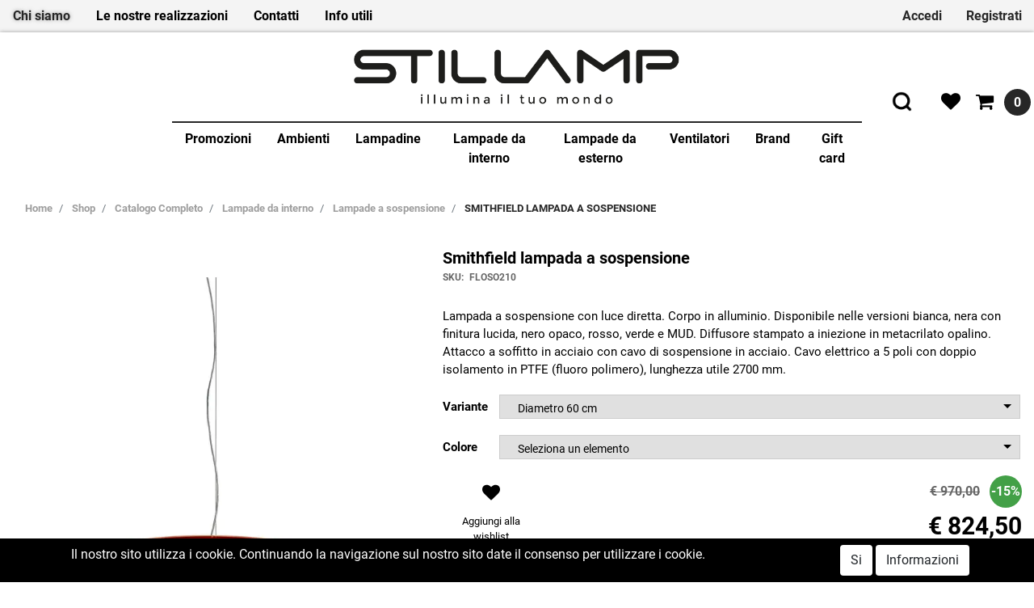

--- FILE ---
content_type: text/html; charset=utf-8
request_url: https://shop.stillamp.it/smithfield-lampada-a-sospensione
body_size: 33474
content:
<!DOCTYPE html>
<html lang="it">
	<head>
		<meta charset="UTF-8">
		<meta name="viewport" content="width=device-width, initial-scale=1, shrink-to-fit=no">
		<meta http-equiv="X-UA-Compatible" content="IE=edge" />
		<!-- Social Meta Tags --><!-- Schema.org markup for Google+ --><meta itemprop="name" content="SMITHFIELD LAMPADA A SOSPENSIONE"><meta itemprop="description" content="Lampade da interno - Lampade a sospensione" /><meta itemprop="image" content="https://shop.stillamp.it/ProductsResources/23998/FLOSO210_1_ori.jpeg" /><!-- Twitter Card data --><meta name="twitter:card" content="product" /><meta name="twitter:title" content="SMITHFIELD LAMPADA A SOSPENSIONE" /><meta name="twitter:description" content="Lampade da interno - Lampade a sospensione" /><meta name="twitter:image" content="https://shop.stillamp.it/ProductsResources/23998/FLOSO210_1_ori.jpeg" /><meta name="twitter:site" content="stillamp.prato@gmail.com" /><!-- Open Graph data --><meta property="og:title" content="SMITHFIELD LAMPADA A SOSPENSIONE" /><meta property="og:type" content="product.item" /><meta property="og:url" content="https://shop.stillamp.it/smithfield-lampada-a-sospensione" /><meta property="og:image" content="https://shop.stillamp.it/ProductsResources/23998/FLOSO210_1_ori.jpeg" /><meta property="og:description" content="Lampade da interno - Lampade a sospensione" /><meta property="og:site_name" content="Stil Lamp" /><meta property="fb:app_id" content="349905915495025" /><!-- Social Meta Tags -->
		<link rel="canonical" href="https://shop.stillamp.it/smithfield-lampada-a-sospensione" />
<meta name="keywords" content="SMITHFIELD LAMPADA A SOSPENSIONE" />
<meta name="description" content="Lampade da interno - Lampade a sospensione" />
		<meta name="generator" content="Passweb - Il Cms di Passepartout - https://www.passepartout.net/software/passweb" />
		<title>SMITHFIELD LAMPADA A SOSPENSIONE</title>
<link rel="shortcut icon" href="/Resources/serieNOT/lupa/logo/favicon_stillamp.png" />


		<link rel="stylesheet" href="/Static/2023B.67/Scripts/bootstrap-4.4.1.min.css">
		<link type="text/css" rel="stylesheet" href="/Static/2023B.67/Web/MDBPro/css/mdb.css" />
		<link rel="stylesheet" href="/Static/2023B.67/Scripts/font-awesome-4.7.0.min.css" />
		<link type="text/css" rel="stylesheet" href="/Static/2023B.67/Web/common/css/css_all-responsive.css" />


			<link type="text/css" rel="stylesheet" href="/Themes/custom/style/224/custom.css?1757001199" />
	
		
		<link href="/Resources/L/stillamp/css/animate.css" type="text/css" rel="stylesheet" />
		<link type="text/css" rel="stylesheet" href="/Static/2023B.67/Web/common/css/wizard-theme-responsive/jquery-1.13.3-ui.min.css" />
		<link type="text/css" rel="stylesheet" href="/Static/2023B.67/Web/common/css/jquery.mmenu.all.css" />


<style type="text/css">/*GESTIONE POP UP DI AVVISO PASSWEB*/div.jGrowl {    height: 100%;    background-color: rgba(0, 0, 0, 0.4);}.tongue div.jGrowl {    height: auto;    background-color: transparent;}.tongue div.jGrowl div.jGrowl-notification {display:inline-block;}body>div.jGrowl.center .jGrowl-notification {    margin-top:5%;}.jgrowlblack {    border:1px solid $$Oro$$!important;    max-width: 500px !important;    padding: 20px !important;    box-sizing: border-box !important;    width: auto !important;}div.message {    float:left;    width:100%;    font-size:14px !important;}.jgrowlblack .row>[class*="col-"] {margin-bottom:10px;}.jgrowlblack .close i {    width: 30px;    height: 30px;    text-align: center;    line-height: 30px;    border-radius: 50%;    background-color: #333;    color:#fff;}.titoloPopUp, .prezzoPopUp {    text-align: center;}.titoloPopUp {margin-top:-35px;margin-bottom:20px;}.titoloPopUp hr {width: 100px;}.prezzoPopUp {font-size:2rem ;color:#272727 !important;}.titoloPopUp .labelTitolo {    margin-bottom:0px;     color: #95d8a6;    font-size: 16px;    border: 1px solid;    margin: 20px;}.titoloPopUp .valoreTitolo {color:#272727}.imgPopUp img {max-width:130px;}a.pulsantePopUp {    display: inline-block;    width: 100%;    float: left;    text-align: center;    line-height: 40px;    margin-bottom: 8px;    background-color: #fbdb62;    font-size:0.75rem;    color: #fff;}a.pulsantePopUp i{    margin-right:10px;}a.pulsantePopUp:hover {    background-color:#272727;    color:#fff;}/*FINE GESTIONE POP UP DI AVVISO PASSWEB*//* miei stili */.bordo-menu li a:first-child{  transition: all 0.4s ease-out;}@media only screen and (max-width: 576px){.ridimensiona-h3 h3{font-size: 2rem!important;  }    .ridimensiona-h2 h2{font-size: 2.2rem!important;  }}@media only screen and (max-width: 992px){  .hover-titoletto{  height: 200px!important;  }}/*.hover-titoletto h3{transition: all 0.2s ease-in-out;}.hover-titoletto p{transition: all 0.2s ease-in-out;}.hover-titoletto:hover h3 {font-size: 2.8rem!important;    }.hover-titoletto:hover p {font-size: 28px;      color: #B72758;}*/.hover-titoletto a, .hover-titoletto h3{transition: all 0.2s ease-in-out;  color: #ffffff!important;}.hover-titoletto:hover h3 a {font-size: 2.8rem!important;    }.hover-titoletto:hover p a {font-size: 28px;      color: #B72758!important;  }/* allinea aggiunta carrello */.testoPulsante{    width: 100%;    display: inline-block;    font-size: 13px;    position: relative;    top: -10px;}.allinea-aggiunta-carrello div div div{  display: inline-block!important;    width: 100%;    text-align: center;}/* back to top */#back-to-top {    position: fixed;    bottom: 40px;    right: 40px;    z-index: 9999;    width: 32px;    height: 32px;    text-align: center;    line-height: 30px;    color: #444;    cursor: pointer;    border: 0;    border-radius: 2px;    text-decoration: none;    transition: opacity 0.2s ease-out;    opacity: 0;}/*#back-to-top:hover {    background: #196CBD;}*/#back-to-top.show {    opacity: 1;}#content {    height: 2000px;}.no-flex{display: block!important;}.hover-secondario:hover {background-color: #fbdb62!important;}.font-awesone-mobile{font-size: 24px!important;}.no-gutter>.row.ecCartCustomComp-cartTableRow>div{padding: 0px!important;}/*PAGINA MAPPA SITO*/.menuMappa::before {    content: ' ';}.menuMappa li ul::before {    content: '';    position: absolute;    width: 1px;    height: 100%;    /*top: 11px;    left: 0;*/    background-color: #272727;}.menuMappa li ul li::before {    content: '';    position: absolute;    width: 40px;    height: 1px;    /*top: 11px;    left: 0;*/    background-color: #272727;}.menuMappa li a {text-transform:lowercase;}@media only screen and (min-width: 1200px){  .solo-medium{  display: none!important;  }}@media only screen and (max-width: 992px){  .sticky-placeholder{  height: 0px!important;  }}@media only screen and (max-width: 1024px){  .adatta-mobile{  margin-bottom: 2rem!important;    border-top: none!important;  } }/*.pw-sticky{    -webkit-transition: padding-bottom 0.2s ease-in;    -moz-transition: padding-bottom 0.2s ease-in;    -o-transition: padding-bottom 0.2s ease-in;    transition: padding-bottom 0.2s ease-in;}*/.pw-sticky {    /*padding-bottom:75px;*/  z-index:60;}@media only screen and (max-width: 992px){  .pw-sticky {padding-bottom:0px;z-index:60; }}.logoSticky {    display: none;}.pw-sticky .logoSticky {    display: block !important;}@media only screen and (min-width: 1200px) and (max-width: 1278px){  .pw-sticky ul li a{  font-size: 15px!important;  padding-left: 10px!important;      padding-right: 10px!important;  }}/* per menu laterale catalogo mobile *//*.pw-sticky #ecCatalogsearchandfilter_381899mancante{margin-bottom: -60px;} *//* fine */ /* per menu laterale offerte mobile */ /*#container_37090mancante{padding-bottom: 0px!important;}*//* fine */.bottone-collapse{color: #ffffff;  background-color: #272727;  width: 100%;  padding: 10px 0px;  margin-bottom: 15px;}.bottone-collapse{  background-color: #fbdb62;}/* logout */@media only screen and (max-width: 768px){  #logout_360281mancante{  position: relative;  top: -35px;  left: 100%;  }}/* fine *//*#websiteContainer .fa{color: #fbdb62;}#websiteContainer .fa:hover{color: #272727;}.ecOfferboxComp .fa{color: #fbdb62;}.ecOfferboxComp .fa{color: #fbdb62;}*/.icona-principale{color: #272727!important;}.icona-principale:hover{color: #fbdb62!important;}.icona-secondaria{color: #fbdb62!important;}.icona-secondaria{color: #272727!important;}.icona-principale-non-hover{color: #272727!important;}.icona-secondaria-non-hover{color: #fbdb62!important;}.icona-bianca{color: #ffffff!important;}.back-to-top{  color: #ffffff;    background-color: #272727;}.back-to-top:hover{background-color: #fbdb62;}.background-principale{    background-color: #272727;}.va-a-capo .votingText{white-space: normal!important;}/* slider */@media only screen and (max-width: 992px){  .adatta-slider{  min-height: 360px!important;  }   .sliderComp-section > .container-fluid{  min-height: 360px!important;  }  .sliderComp-section h3{  font-size: 2rem!important;  }  .sliderComp-section p{  font-size: 1.4rem!important;  }  .adatta-slider .paragraphComp {padding-top: 25px !important;  }  #container_39344mancante{  height: 0px!important;min-height: 0px!important;  }    /*  .adatta-slider .paragraphComp-content{  padding: 25px 20px 0 20px !important;  }*/  /*.paragraphComp{  padding: 0px 20px 5px 20px !important;  }*/  .slick-list {  height: 360px!important;  }      .draggable{  height: 360px!important;  }  }/* fine slider */@media only screen and (max-width: 576px){  .sliderComp-section h3{  font-size: 2rem!important;  }  .sliderComp-section p{  font-size: 1rem!important;  }}@media only screen and (max-width: 992px){  /* aggiustamento logo */  #container_394126mancante{padding-bottom: 0px;    padding-top: 0px;  }}/* scheda prodotto */.ecConfiguratorComp select{width: 100%!important;}.ecFieldaddtocartComp .row-quantity>div>* label{min-width: 100px!important;}/* fine *//*#jarallax-container-0 > div{background-position: 30% 100px!important}*//* top menu accedi *//*@media only screen and (width: 992px){  #paragraph_360273mancante,    #paragraph_39127mancante {  padding: 0 10px!important;  }    #paragraph_360272mancante{  padding: 0 10px!important;width: 115px!important;  }}*//* fine */.ecFieldcomments-textarea_container{display: block!important;}.ecFieldcomments-textarea_container > .media-body{margin-top: 10px;}@media (min-width: 1200px){  .bs-container {  max-width: 1300px!important;  }}.form-control:focus {    box-shadow: none!important;  border-color:#272727!important;}:focus{outline: none!important;}.ecFieldcommentsComp-comment_container textarea{  height: 100px!important;}#searchandfilter_37521mancante-divform input[type=text]{width: 160px;}#searchandfilter_37521mancante .formfield_button input{margin-left: 0px!important;}@media (max-width: 992px){  .ecFieldnavigationproductsComp {  width: 100px!important;  }}/*.modal .modal-body {    max-height: 420px!important;    overflow-y: auto!important;}*//*.modal-dialog{    overflow-y: initial !important}.modal-body{    height: 700px;    overflow-y: auto;}*/.offcanvas .list-group-item {  border: 0px solid #fff!important;}[class*="menuComp"] li li {    z-index: 500!important;}.adatta-sticky-offerte.pw-sticky{padding-top: 15px;}/*@media only screen and (min-width: 993px){  .ecCartCustomComp-cartTableRow:nth-child(1) label.title{display: none!important;  }}*//*.ecCartCustomComp-cartTableRow:nth-child(1) label.title{display: none!important;}@media only screen and (min-width: 1200px){  .ecCartCustomComp-cartTable .ecCartCustomComp-cartTableRow .ecFieldpriceComp,  .ecCartCustomComp-cartTable .ecCartCustomComp-cartTableRow .ecFieldquantityComp {  height: 91%!important;  }}@media only screen and (min-width: 993px) and (max-width: 1200px){  .ecCartCustomComp-cartTable .ecCartCustomComp-cartTableRow .ecFieldpriceComp,  .ecCartCustomComp-cartTable .ecCartCustomComp-cartTableRow .ecFieldquantityComp {  height: 93%!important;  }}@media only screen and (min-width: 992px){.ecCartCustomComp-cartTableRow:nth-child(2) .ecFieldpriceComp, .ecCartCustomComp-cartTableRow:nth-child(2) .ecFieldquantityComp, .ecCartCustomComp-cartTableRow:nth-child(2) > .ecCartCustomComp-section > div.ecFieldtextComp {height: calc(100% - 40px)!important;}}*/.pw-sticky.menu-laterale{padding-bottom: 60px;}.mm-menu .mm-btn:after, .mm-menu .mm-btn:before {    border-color: #fff !important;}.mm-clear:before, .mm-close:before {    right: 13px !important;}.mm-clear:after, .mm-clear:before, .mm-close:after, .mm-close:before {    width: 10px !important;    height: 10px !important;}.mm-menu .mm-btn:after, .mm-menu .mm-btn:before {    border-color: #ffffff;}.keepreading .card-link:hover{background-color: #fbdb62!important;}a{transition: color 0.1s ease-in, background-color 0.1s ease-in;}[class*="menuComp"].listresponsive li>i {  float: right;}/* EFFETTI MENU PRINCIPALE */li.more > a::after {position: relative;  float: right;    font-size: 40px;    transition: .5s transform ease;    line-height: 25px;  content: '\f107';    display: inline-block;    font: normal normal normal 18px/1 FontAwesome !important;    text-rendering: auto;    -webkit-font-smoothing: antialiased;}li.more > a:hover::after {transform: rotate(270deg);}.bordo-menu > li > ul {  transition: 0.3s margin ease, 0.3s opacity ease;margin-top: 15px!important;  opacity: 0!important;}.bordo-menu > li:hover > ul {margin-top: 0px!important;  opacity: 1!important;}/* carrello */.ecCartCustomComp-cartButton .ecCartCustomComp-catalogLink {background-color: #fbdb62!important;  transition: background-color .15s ease-in-out;}.ecCartCustomComp-cartButton .ecCartCustomComp-catalogLink:hover {background-color: #272727!important;}.ecCartCustomComp-cartButton .ecCartCustomComp-checkoutLink {background-color: #272727!important;  transition: background-color .15s ease-in-out;  width: 100%;}.ecCartCustomComp-cartButton .ecCartCustomComp-checkoutLink:hover {background-color: #fbdb62!important;}.ecCartCustomComp-applyVoucherQuote a:hover{background-color: #fbdb62!important;  color: #ffffff!important;}/*@media only screen and (min-width: 993px){  .ecCartCustomComp-cartTableRow:nth-child(2) label.title{display: block!important;  }  .ecCartCustomComp-cartTableRow label.title{  display: none!important;  }}@media only screen and (min-width: 992px){.ecCartCustomComp-cartTableRow:nth-child(2) .ecFieldpriceComp, .ecCartCustomComp-cartTableRow:nth-child(2) .ecFieldquantityComp, .ecCartCustomComp-cartTableRow:nth-child(2) > .ecCartCustomComp-section > div.ecFieldtextComp {height: calc(100% - 40px)!important;}}*//* registrazione utente */.indirizzo-secondario {display:none;}.show {display:block !important;}/* filtri sticky */@media (min-width: 1200px){.wrapperFiltri .pw-collapse-button {display: none;}.wrapperFiltri .pw-collapse-target {display: block;opacity: 1;}/*.wrapperFiltri.pw-sticky{padding-bottom: 60px!important;}*/}@media (max-width: 1200px){.wrapperFiltri {background: #fff;  padding: 5px;    text-align: center;}.wrapperFiltri button {  width: 100%;  background: #000!important;  color: #fff!important;}.wrapperFiltri ul,.wrapperFiltri h4,.wrapperFiltri .paragraphComp-content{  text-align: left!important;}.wrapperFiltri.pw-sticky{  margin-top: 0px!important;}}@media (max-width: 991px){.wrapperFiltri.pw-sticky{  margin-top: -25px!important;}}.wrapperFiltri.pw-sticky,.wrapperFiltri-offerte.pw-sticky {margin-top: 15px;}/*.wrapperFiltri.pw-sticky .collapse{  padding-bottom: 60px!important;}*/@media (min-width: 1200px){.wrapperFiltri-offerte .pw-collapse-button {display: none;}.wrapperFiltri-offerte .pw-collapse-target {display: block;opacity: 1;}}@media (max-width: 1200px){.wrapperFiltri-offerte {background: #fff;  padding: 5px;    text-align: center;}.wrapperFiltri-offerte button {  width: 100%;  background: #000!important;  color: #fff;}.wrapperFiltri-offerte ul,.wrapperFiltri-offerte h4,.wrapperFiltri-offerte .paragraphComp-content{  text-align: left!important;}.wrapperFiltri-offerte.pw-sticky{  margin-top: 0px!important;}}@media (max-width: 991px){.wrapperFiltri-offerte.pw-sticky{  margin-top: -25px!important;}}/*.wrapperFiltri-offerte.pw-sticky .collapse{  padding-bottom: 60px!important;}*//* carrello */ @media only screen and (min-width: 993px){  .ecCartCustomComp-cartTableRow:nth-child(2) label.title{display: block!important;  }  .ecCartCustomComp-cartTableRow label.title{  display: none!important;  }}@media only screen and (min-width: 992px){.ecCartCustomComp-cartTableRow:not(:first-child):not(:nth-child(2))  > div > div {height: 100%!important;}}@media only screen and (min-width: 992px){.ecCartCustomComp-cartTableRow:nth-child(2) .ecFieldpriceComp, .ecCartCustomComp-cartTableRow:nth-child(2) .ecFieldquantityComp, .ecCartCustomComp-cartTableRow:nth-child(2) > .ecCartCustomComp-section > div.ecFieldtextComp {height: calc(100% - 40px)!important;}}.ecCartCustomComp-cartTable .ecCartCustomComp-cartTableRow {border-top: 1px solid #ddd!important;}@media only screen and (min-width: 992px) and (max-width: 1200px){.ecCartCustomComp-cartTable .rowUnit,.ecCartCustomComp-cartTable .textfield,  .ecCartCustomComp-cartTable .price {font-size: 16px!important;}}.ecCartCustomComp-containerSummaryArticles:last-child {  background-color: rgba(255,255,255,0) !important;}@media (max-width: 1199px) {.ecCartCustomComp-col-items, .ecCartCustomComp-col-totals {-ms-flex: 0 0 100%;flex: 0 0 100%;max-width: 100%;}}/*@media only screen and (max-width: 992px){.ecCartCustomComp-cartTableRow .ecFieldquantityComp,  .ecCartCustomComp-cartTableRow .ecFieldpriceComp,  .ecCartCustomComp-cartTableRow .ecFieldtextComp {padding-top: 0px!important;padding-bottom: 0px!important;}}*/.stile-link {font-weight: bold!important;  text-decoration: underline!important;}@media (max-width:768px) {.back-to-top {display: none!important;}} /* home */@media (max-width: 992px) {.bordi-mobile .paragraphComp {border-left: 0px solid rgb(0, 0, 0)!important;border-right: 0px solid rgb(0, 0, 0)!important;}.bordi-mobile .ColumnComp {min-height: 250px!important;}}@media (max-width: 992px) {.postato-da {  max-width: 135px!important;}}.ecConfiguratorComp .configurator_control label{margin-bottom: 0px!important;}@media (max-width: 992px) {.margine-mobile {margin-top: 20px;}}ul.share-buttons {  list-style: none;  padding: 0;margin:0;}ul.share-buttons li{  display: inline;}ul.share-buttons i {       -webkit-transition: all 0.5s ease;    -moz-transition: all 0.5s ease;    -o-transition: all 0.5s ease;    transition: all 0.5s ease;    background-color: transparent;    color: #ffffff;    width: 30px;    height: 20px;    line-height: 20px;    text-align: center;    border-radius: 50%;     }.social-testata ul i {   font-size: 15px;  margin-left: 0px;}.social-footer ul i {   font-size: 26px;  margin-left: 20px;}.social-testata ul i:hover {color:#272727 !important;}@media only screen and (min-width: 1200px){.zoom-banner figure:hover img {transform: scale(1.1);filter: brightness(0.8); transition: 0.6s all ease;}}.zoom-banner .ColumnComp {overflow: hidden;}.zoom-banner figure figcaption {position: absolute;  bottom: 0px;  /*opacity: 0;  */  width: 100%;  transition: 0.3s all linear;    color: #ffffff;    font-size: 22px;    padding-bottom: 5px;    padding-top: 5px;    text-align: center;    text-transform: uppercase;  padding-bottom: 15px;  padding-top: 15px;} @media only screen and (min-width: 1200px){.zoom-banner figure:hover figcaption {filter: brightness(1.1);/*background-color: *//*opacity: 1;  padding-bottom: 15px;padding-top: 15px;*/} }@media only screen and (max-width: 1200px){.zoom-banner figure figcaption {position: absolute;bottom: 0px;opacity: 1;  width: 100%;transition: 0.3s all linear;  color: #ffffff;font-size: 16px;padding-bottom: 10px;padding-top: 10px;text-align: center;} }.pw-collapse-target {transition: 0.2s all ease !important;}.mm-menu {        color: rgb(0, 0, 0) !important;}.zoom-banner p {font-size: 24px;  color: #fbdb62;  transition: 0.3s all ease;}.zoom-banner h4 {font-size: 26px;  color: #272727;  transition: 0.3s all ease;}.zoom-banner .ColumnComp .containerComp:hover p {font-size: 30px;}.zoom-banner .ColumnComp .containerComp:hover h4 {font-size: 34px;}.ecOfferboxComp .ecOfferboxComp-header:before {    content: " ";    position: absolute;    top: 23px;    height: 1px;    width: 20vw;    background: #D9D9D9;    left: 30px;}.ecOfferboxComp .ecOfferboxComp-header:after {   content: " ";    position: absolute;    top: 23px;    height: 1px;    width: 20vw;    background: #D9D9D9;    right: 30px;}@media (max-width: 768px) {   .ecOfferboxComp .ecOfferboxComp-header:before,  .ecOfferboxComp .ecOfferboxComp-header:after {/*width: 13vw;*/display: none;  }}.ecCatalogsearchandfilterComp-formfields .ui-menu-item:hover,.ecCatalogsearchandfilterComp-formfields .ui-menu-item:focus,.ecCatalogsearchandfilterComp-formfields .ui-menu-item:active,.ecCatalogsearchandfilterComp-formfields .ui-menu-item:visited,.ecCatalogsearchandfilterComp-formfields .ui-menu-item:focus-within{background-color: #272727 !important;color: #fff!important;}.ecCatalogsearchandfilterComp-formfields .ui-menu .ui-menu-item-wrapper.ui-state-active{background-color: #272727 !important;color: #fff!important;}.back-to-top {transition:0.5s all ease;}.ecCheckoutCustomComp .alert.alert-info {display:block!important;}/*****STILE BOTTONI SHARER*****/.sharer {    background-color:unset!important;    border:unset!important;  }  .sharer:focus {    box-shadow:none!important;  }  .facebook i {color:#3b5998;}  .twitter i {color:#00acee;}  .whatsapp i {color:#25d366;}  .telegram i {color:#08c;}  .linkedin i {color:#0e76a8;}  .mail i {color:#d93025;}  .pinterest i {color:#e60023;}/*****FINE STILE BOTTONI SHARER*****/</style>
		<link href="/Fonts/roboto/roboto.css" type="text/css" rel="stylesheet" />

		<meta name="google-site-verification" content="YybWxWhqLygltZ6ujhzI18wP06zVR3423vay2uLAlrA" />   
		<!--  ClickCease.com tracking-->
		<script type='text/javascript'>var script = document.createElement('script');
		script.async = true; script.type = 'text/javascript';
		var target = 'https://www.clickcease.com/monitor/stat.js';
		script.src = target;var elem = document.head;elem.appendChild(script);
		</script>
		<noscript>
		<a href='https://www.clickcease.com' rel='nofollow'><img src='https://monitor.clickcease.com' alt='ClickCease'/></a>
		</noscript>
		<!--  ClickCease.com tracking-->





	</head>
	<body id="page_42083" data-page="42083" class="  body-loading ">
		<!-- Google Tag Manager (noscript) -->
				        		        		        		        		        		        		        <noscript><iframe src="https://www.googletagmanager.com/ns.html?id=GTM-NXBQRBF"
				        		        		        		        		        		        		        height="0" width="0" style="display:none;visibility:hidden"></iframe></noscript>
				        		        		        		        		        		        		        <!-- End Google Tag Manager (noscript) -->
		<div id="websiteContainer" itemscope itemtype="http://schema.org/Product">
			<div id="websiteFrame">
				<div id="columns"  >
					<div id="middleColumn" class="container  ">
							<div   id="container_398630"  class=" hidden-md-down  containerComp  container-fluid no-gutter   "  >
									
									<div   id="ContainerRow_398631"  class="  ContainerRowComp  container-fluid no-gutter  "  >
											<div id="row_398631" class="row   ">
												<div   id="Column_398632"  class="  ColumnComp  col-xl-6 col-lg-6 col-md-6 col-sm-6 col-6  d-flex justify-content-start   "  >
												<ul   id="menu_398633"  class="  menuComp   float nav    " data-menu='1' data-has-imageopenbranch='false' data-imageopenbranch='' data-has-imageclosebranch='false' data-imageclosebranch='' data-fadetime='0' data-has-openbranchonclick='false' data-openbranchonclick='0' data-keepbranchesopen='false' data-closeopenedbranch='false' data-onrequest=0 data-class-ul='nav ' >
														
																	<li id="menu_entry_398633_41957" data-entry-id="menu_entry_398633_41957" data-root-id="17901" class="  nav-item">
																		<a href="/chi-siamo" target="_self"  class="nav-link  "    >
																			Chi siamo 
																		</a>
																	</li>
																
												
												
												</ul>
												
												
												<ul   id="menu_405770"  class="  menuComp   float nav    " data-menu='1' data-has-imageopenbranch='false' data-imageopenbranch='' data-has-imageclosebranch='false' data-imageclosebranch='' data-fadetime='0' data-has-openbranchonclick='false' data-openbranchonclick='0' data-keepbranchesopen='false' data-closeopenedbranch='false' data-onrequest=0 data-class-ul='nav ' >
														
																	<li id="menu_entry_405770_18182" data-entry-id="menu_entry_405770_18182" data-root-id="0" class="  nav-item">
																		<a href="/realizzazioni" target="_self"  class="nav-link  "    >
																			Le nostre realizzazioni 
																		</a>
																	</li>
																
												
												
												</ul>
												
												
												<ul   id="menu_398634"  class="  menuComp   float nav    " data-menu='1' data-has-imageopenbranch='false' data-imageopenbranch='' data-has-imageclosebranch='false' data-imageclosebranch='' data-fadetime='0' data-has-openbranchonclick='false' data-openbranchonclick='0' data-keepbranchesopen='false' data-closeopenedbranch='false' data-onrequest=0 data-class-ul='nav ' >
														
																	<li id="menu_entry_398634_41959" data-entry-id="menu_entry_398634_41959" data-root-id="17902" class="  nav-item">
																		<a href="/contatti" target="_self"  class="nav-link  "    >
																			Contatti 
																		</a>
																	</li>
																
												
												
												</ul>
												
												
												<ul   id="menu_398635"  class="  menuComp   float nav    " data-menu='1' data-has-imageopenbranch='false' data-imageopenbranch='' data-has-imageclosebranch='false' data-imageclosebranch='' data-fadetime='0' data-has-openbranchonclick='false' data-openbranchonclick='0' data-keepbranchesopen='false' data-closeopenedbranch='false' data-onrequest=0 data-class-ul='nav ' >
														
																	<li id="menu_entry_398635_41970" data-entry-id="menu_entry_398635_41970" data-root-id="17903" class="  nav-item">
																		<a href="/informazioni-utili" target="_self"  class="nav-link  "    >
																			Info utili 
																		</a>
																			<ul class="nav  " id="ul_menu_entry_398635_41970">
																			  
																			    <li id="menu_entry_398635_41974" data-entry-id="menu_entry_398635_41974" data-root-id="17903" class=" nav-item">
																			  		<span class="spacer"></span>
																			  	
																			  	<a href="/informazioni-utili/accesso-al-sito"   
																			  		class="nav-link  "    >Accesso al sito</a>
																			     </li>
																			   
																			    <li id="menu_entry_398635_41971" data-entry-id="menu_entry_398635_41971" data-root-id="17903" class=" nav-item">
																			  		<span class="spacer"></span>
																			  	
																			  	<a href="/informazioni-utili/modalita-di-pagamento"   
																			  		class="nav-link  "    >Modalità di pagamento</a>
																			     </li>
																			   
																			    <li id="menu_entry_398635_41972" data-entry-id="menu_entry_398635_41972" data-root-id="17903" class=" nav-item">
																			  		<span class="spacer"></span>
																			  	
																			  	<a href="/informazioni-utili/prodotti-prezzi-e-disponibilita"   
																			  		class="nav-link  "    >Prodotti, prezzi e disponibilità</a>
																			     </li>
																			   
																			    <li id="menu_entry_398635_41973" data-entry-id="menu_entry_398635_41973" data-root-id="17903" class=" nav-item">
																			  		<span class="spacer"></span>
																			  	
																			  	<a href="/informazioni-utili/spedizioni"   
																			  		class="nav-link  "    >Spedizioni</a>
																			     </li>
																			   
																			</ul>
														
																	</li>
																
												
												
												</ul>
												
												
												
												</div>
												
												
												<div   id="Column_398636"  class="  ColumnComp  col-xl-6 col-lg-6 col-md-6 col-sm-6 col-6    "  >
												<div   id="container_398641"  class="  containerComp  container-fluid no-gutter d-flex justify-content-end   "  >
														
														<div   id="container_398642"  class="  containerComp  container-fluid d-flex justify-content-end   "  >
															  <div id="oc_row_398642">
																<a href='#r_oc_container_398642'  data-menu-button="true">
																	<i class="fa fa-bars offcanvas-button" aria-hidden="true"></i>
																	<span class="offcanvas-text"><strong>Accedi</strong></span>
																</a>
															  </div>
														
														  <div class="container-fluid no-gutter menu-offcanvas " id="r_oc_container_398642" >
																
																<div   id="container_398643"  class="  containerComp pannelloLogin container-fluid no-gutter   "  >
																		
																		<div   id="userlogin_398644"  class="  userloginComp  formcontrol container-fluid   "  >
																				<form method="post" data-submittype="0" data-identifier="398644" data-class="userlogin" data-pageid="42083" data-sitename="stillamp" action="#" id="userlogin_398644-form" class="userloginComp-form" data-hastracker="1" data-categoryform="4" data-enabledeventclientside="True" data-issendeventserverside="False" data-valueevent="0" data-eventid="" >
																					<div id="userlogin_398644-divform" class="userloginComp-formfields">
																						<div   id="paragraph_398645"  class="  paragraphComp  container-fluid   "  >
																						 
																						<div class="paragraphComp-content">
																							Accedi tramite social<br />
																							in pochi click
																						</div>
																						</div>
																						
																						
																						<div   id="ContainerRow_398646"  class="  ContainerRowComp  bs-container  "  >
																								<div id="row_398646" class="row  d-flex justify-content-center   ">
																									<div   id="Column_398647"  class="  ColumnComp  col-xl-3 col-lg-3 col-md-4 col-sm-3 col-3    "  >
																									<div   id="socialloginfield_398648"  class="  socialloginfieldComp  container-fluid   "  >
																									<!-- sociallogin -->
																									<div class="socialloginfieldComp-field formfield_field">
																									    <a role="button" href="https://shop.stillamp.it/authSocial/Facebook?socialloginid=398644&socialloginpageid=42083" class="social_link social_link_Facebook ">
																									            <img class="lazyload img-fluid" src="[data-uri]" data-src="/Resources/L/stillamp/////RESP/userL/ico/ico-social-facebook.png" alt="Accedi con Facebook" title="Accedi con Facebook"  />
																									    </a>
																									</div>
																									
																									
																									</div>
																									
																									
																									
																									</div>
																									
																									
																									<div   id="Column_398651"  class="  ColumnComp  col-xl-3 col-lg-3 col-md-4 col-sm-3 col-3    "  >
																									<div   id="socialloginfield_398652"  class="  socialloginfieldComp  container-fluid   "  >
																									<!-- sociallogin -->
																									<div class="socialloginfieldComp-field formfield_field">
																									    <a role="button" href="https://shop.stillamp.it/authSocial/GooglePlus?socialloginid=398644&socialloginpageid=42083" class="social_link social_link_GooglePlus ">
																									            <img class="lazyload img-fluid" src="[data-uri]" data-src="/Resources/L/stillamp/////RESP/userL/ico/ico-social-google.jpg" alt="Accedi con Google" title="Accedi con Google"  />
																									    </a>
																									</div>
																									
																									
																									</div>
																									
																									
																									
																									</div>
																									
																									
																									<div   id="Column_398659"  class="  ColumnComp  col-xl-3 col-lg-3 col-md-4 col-sm-3 col-3    "  >
																									<div   id="socialloginfield_398660"  class="  socialloginfieldComp  container-fluid   "  >
																									<!-- sociallogin -->
																									<div class="socialloginfieldComp-field formfield_field">
																									    <a role="button" href="https://shop.stillamp.it/authSocial/PayPal?socialloginid=398644&socialloginpageid=42083" class="social_link social_link_PayPal ">
																									            <img class="lazyload img-fluid" src="[data-uri]" data-src="/Resources/L/stillamp/////RESP/userL/ico/ico-social-paypal.png" alt="Accedi con Paypal" title="Accedi con Paypal"  />
																									    </a>
																									</div>
																									
																									
																									</div>
																									
																									
																									
																									</div>
																									
																									
																						
																								</div>
																						
																						</div>
																						
																						
																						<div   id="paragraph_398661"  class="  paragraphComp  container-fluid   "  >
																						 
																						<div class="paragraphComp-content">
																							La tua privacy è importante per noi: sappiamo che valore hanno i tuoi dati personali e ci impegnamo a trattarli in modo responsabile.<br />
																							Utilizzeremo solamente i dati necessari e indispensabili per le finalità indicate nei nostri <a href="#">termini e condizioni</a> o nella nostra <a href="#">privacy policy</a>.
																						</div>
																						</div>
																						
																						
																						<div   id="paragraph_398662"  class="  paragraphComp  container-fluid   "  >
																						 
																						<div class="paragraphComp-content">
																							Oppure accedi con<br />
																							username e password
																						</div>
																						</div>
																						
																						
																		
																						<div class="formfield_button form-group">
																							<input id="userloginComp-398644-form_sent" name="form_sent" type="hidden" value="login" />
																							<input id="userloginComp-398644-pageToredirect" name="pageToredirect" type="hidden" value="" />
																							<input id="userloginComp-398644-pageToredirectBuy" name="pageToredirectBuy" type="hidden" value="" />
																							<input id="userloginComp-398644-pagePopup" name="pagePopup" type="hidden" value="False" />
																							<input id="userloginComp-398644-enablePageRedirectForAll" name="enablePageRedirectForAll" type="hidden" value="0" />
																							<input id="userloginComp-398644-confirm" type="submit" value="Entra" class="btn pwb_login" role="button"/>
																						</div>
																					</div>	
																				</form>
																		</div>
																		
																		
																		<div   id="userlogin_398663"  class="  userloginComp accessoModale formcontrol bs-container   "  >
																				<form method="post" data-submittype="1" data-identifier="398663" data-class="userlogin" data-pageid="42083" data-sitename="stillamp" action="/Async/SubmitForm" id="userlogin_398663-form" class="userloginComp-form" data-hastracker="1" data-categoryform="4" data-enabledeventclientside="True" data-issendeventserverside="False" data-valueevent="0" data-eventid="" >
																					<div id="userlogin_398663-divform" class="userloginComp-formfields">
																						<div   id="textfield_398664"  class="  textfieldComp  bs-container no-gutter   "  >
																						<!-- username -->
																						<div class=" textfieldComp-field formfield_field form-group ">
																						  <label for="username_398664" class="">
																						    Email <span class="form-mandatory ">*</span>
																						  </label>
																						
																						  <input type="text"  name="username" id="username_398664" value="" class=" inputfield  form-control formfieldcontrol  username"   maxlength="60"     tabindex="1"     />
																							
																						</div>
																						
																						</div>
																						
																						
																						<div   id="passwordfield_398665"  class="  passwordfieldComp  bs-container no-gutter   "  >
																						<!-- password -->
																						<div class="passwordfieldComp-field formfield_field form-group ">
																							<label for="password_398665" class="">
																								Password <span class="form-mandatory ">*</span>
																						    </label>
																						    
																									<input type="password"  class="form-control formfieldcontrol  password" name="password" id="password_398665" value="" maxlength="40"    tabindex="2"/>
																						
																						  
																						</div>
																						</div>
																						
																						
																						<div   id="remembermefield_398666"  class="  remembermefieldComp  bs-container no-gutter   "  >
																						<div class="remembermefieldComp-field formfield_field form-group">
																						  <label for="rememberme_398666" class="custom-control custom-checkbox">
																						    <input type="checkbox" class="rememberme custom-control-input" name="rememberme" id="rememberme_398666" value="S"   />
																						    <input type="hidden" name="rememberme_expiresDay" id="rememberme_expiresDay" value="14" />
																						    <span class="custom-control-indicator"></span>
																						    <span class="custom-control-description custom-control-label">
																						      Ricordami 
																						    </span>
																						  </label>
																						  
																						</div>
																						</div>
																						
																						
																						<div   id="container_398667"  class="  containerComp  bs-container no-gutter d-flex flex-column justify-content-start   "  >
																								
																								<div   id="paragraph_398668"  class="  paragraphComp linkRecupero container-fluid no-gutter d-flex   "  >
																								 
																								<div class="paragraphComp-content">
																									<a href="/recupero-credenziali">Password dimenticata? clicca qui</a>
																								</div>
																								</div>
																								
																								
																								<div   id="paragraph_398669"  class="  paragraphComp linkRecupero container-fluid no-gutter d-flex   "  >
																								 
																								<div class="paragraphComp-content">
																									<a href="/registrazione-utente">Non sei registrato? clicca qui</a>
																								</div>
																								</div>
																								
																								
																								
																						
																						</div>
																						
																						
																		
																						<div class="formfield_button form-group">
																							<input id="userloginComp-398663-form_sent" name="form_sent" type="hidden" value="login" />
																							<input id="userloginComp-398663-pageToredirect" name="pageToredirect" type="hidden" value="" />
																							<input id="userloginComp-398663-pageToredirectBuy" name="pageToredirectBuy" type="hidden" value="" />
																							<input id="userloginComp-398663-pagePopup" name="pagePopup" type="hidden" value="False" />
																							<input id="userloginComp-398663-enablePageRedirectForAll" name="enablePageRedirectForAll" type="hidden" value="0" />
																							<input id="userloginComp-398663-confirm" type="submit" value="Entra" class="btn pwb_login" role="button"/>
																						</div>
																					</div>	
																				</form>
																		</div>
																		
																		
																		
																
																</div>
																
																
																
														</div>
														   <script type="text/javascript">
														     var r_oc_row_398642_offcanvas = {
																	offCanvas : {
														 position : "right", 
														 zposition : "front", 
																	},
																	navbar : { add : false},
																	extensions: [
														            "pagedim-black"
														         ]
														    };
														     
															if( document.readyState === 'complete' ){
																OCcontainer_398642();
															}
															else
															{
																window.addEventListener('DOMContentLoaded', function() {
																	(function($) {
																		OCcontainer_398642();
																})(jQuery);
															});
															}
														
															function OCcontainer_398642(){
																	    $("#r_oc_container_398642").mmenu(r_oc_row_398642_offcanvas);
														
															}
														
															</script>
														</div>
														
														
														<div   id="paragraph_398670"  class="  paragraphComp  container-fluid   "  >
														 
														<div class="paragraphComp-content">
															<strong><a href="/registrazione-utente">Registrati</a></strong>
														</div>
														</div>
														
														
														
												
												</div>
												
												
												
												</div>
												
												
									
											</div>
									
									</div>
									
									
									
							
							</div>
							
							
							<header   id="container_398671"  class="  containerComp  container-fluid no-gutter stickyContent   "  data-sticky-top='0' data-sticky-stop=''  >
									
									<div   id="ContainerRow_398672"  class="  ContainerRowComp  container-fluid no-gutter  "  >
											<div id="row_398672" class="row  d-flex justify-content-end   ">
												<div   id="Column_398673"  class="  ColumnComp  col-xl-8 col-lg-12 col-12    "  >
												<div   id="imagelink_398674"  class="  imagelinkComp  container-fluid   "  >
													<a href="/"   >
															<figure class="figure">
																<picture>
																	<source srcset="/Resources/L/stillamp/RESP/userL/logo/logo_stillamp.webp" type="image/webp" class="srcwebp">
												
																<img src="/Resources/L/stillamp/RESP/userL/logo/logo_stillamp.png" class="figure-img img-fluid" width="1518" height="292" alt="logo_stillamp" title="logo_stillamp"  />
																</picture>
															</figure>
													</a>
												</div>
												
												
												<div   id="container_398675"  class=" hidden-md-down  containerComp  container-fluid no-gutter d-flex justify-content-center   "  >
														
														<ul   id="menu_398676"  class="  menuComp   float nav    " data-menu='1' data-has-imageopenbranch='false' data-imageopenbranch='' data-has-imageclosebranch='false' data-imageclosebranch='' data-fadetime='0' data-has-openbranchonclick='false' data-openbranchonclick='0' data-keepbranchesopen='false' data-closeopenedbranch='false' data-onrequest=0 data-class-ul='nav ' >
																
																			<li id="menu_entry_398676_42066" data-entry-id="menu_entry_398676_42066" data-root-id="17904" class="  nav-item">
																				<a href="/shop/promozioni" target="_self"  class="nav-link  "    >
																					Promozioni 
																				</a>
																			</li>
																		
														
														
														</ul>
														
														
														<ul   id="menu_398677"  class="  menuComp   float nav    " data-menu='1' data-has-imageopenbranch='false' data-imageopenbranch='' data-has-imageclosebranch='false' data-imageclosebranch='' data-fadetime='0' data-has-openbranchonclick='false' data-openbranchonclick='0' data-keepbranchesopen='false' data-closeopenedbranch='false' data-onrequest=0 data-class-ul='nav ' >
																
																			<li id="menu_entry_398677_42057" data-entry-id="menu_entry_398677_42057" data-root-id="17905" class="  nav-item">
																				<a href="/shop/ambienti" target="_self"  class="nav-link  "    >
																					Ambienti 
																				</a>
																					<ul class="nav  " id="ul_menu_entry_398677_42057">
																					  
																					    <li id="menu_entry_398677_42058" data-entry-id="menu_entry_398677_42058" data-root-id="17905" class=" nav-item">
																					  		<span class="spacer"></span>
																					  	
																					  	<a href="/shop/ambienti/bagno"   
																					  		class="nav-link  "    >Bagno</a>
																					     </li>
																					   
																					    <li id="menu_entry_398677_42060" data-entry-id="menu_entry_398677_42060" data-root-id="17905" class=" nav-item">
																					  		<span class="spacer"></span>
																					  	
																					  	<a href="/shop/ambienti/camera-da-letto"   
																					  		class="nav-link  "    >Camera da letto</a>
																					     </li>
																					   
																					    <li id="menu_entry_398677_42059" data-entry-id="menu_entry_398677_42059" data-root-id="17905" class=" nav-item">
																					  		<span class="spacer"></span>
																					  	
																					  	<a href="/shop/ambienti/cameretta"   
																					  		class="nav-link  "    >Cameretta</a>
																					     </li>
																					   
																					    <li id="menu_entry_398677_42061" data-entry-id="menu_entry_398677_42061" data-root-id="17905" class=" nav-item">
																					  		<span class="spacer"></span>
																					  	
																					  	<a href="/shop/ambienti/corridoio"   
																					  		class="nav-link  "    >Corridoio</a>
																					     </li>
																					   
																					    <li id="menu_entry_398677_42062" data-entry-id="menu_entry_398677_42062" data-root-id="17905" class=" nav-item">
																					  		<span class="spacer"></span>
																					  	
																					  	<a href="/shop/ambienti/cucina"   
																					  		class="nav-link  "    >Cucina</a>
																					     </li>
																					   
																					    <li id="menu_entry_398677_42063" data-entry-id="menu_entry_398677_42063" data-root-id="17905" class=" nav-item">
																					  		<span class="spacer"></span>
																					  	
																					  	<a href="/shop/ambienti/esterni"   
																					  		class="nav-link  "    >Esterni</a>
																					     </li>
																					   
																					    <li id="menu_entry_398677_42064" data-entry-id="menu_entry_398677_42064" data-root-id="17905" class=" nav-item">
																					  		<span class="spacer"></span>
																					  	
																					  	<a href="/shop/ambienti/soggiorno"   
																					  		class="nav-link  "    >Soggiorno</a>
																					     </li>
																					   
																					    <li id="menu_entry_398677_42065" data-entry-id="menu_entry_398677_42065" data-root-id="17905" class=" nav-item">
																					  		<span class="spacer"></span>
																					  	
																					  	<a href="/shop/ambienti/studio"   
																					  		class="nav-link  "    >Studio</a>
																					     </li>
																					   
																					</ul>
																
																			</li>
																		
														
														
														</ul>
														
														
														<ul   id="menu_398678"  class="  menuComp   float nav    " data-menu='1' data-has-imageopenbranch='false' data-imageopenbranch='' data-has-imageclosebranch='false' data-imageclosebranch='' data-fadetime='0' data-has-openbranchonclick='false' data-openbranchonclick='0' data-keepbranchesopen='false' data-closeopenedbranch='false' data-onrequest=0 data-class-ul='nav ' >
																
																			<li id="menu_entry_398678_42008" data-entry-id="menu_entry_398678_42008" data-root-id="17906" class="  nav-item">
																				<a href="/shop/catalogo-completo/lampadine" target="_self"  class="nav-link  "    >
																					Lampadine 
																				</a>
																			</li>
																		
														
														
														</ul>
														
														
														<ul   id="menu_398679"  class="  menuComp   float nav    " data-menu='1' data-has-imageopenbranch='false' data-imageopenbranch='' data-has-imageclosebranch='false' data-imageclosebranch='' data-fadetime='0' data-has-openbranchonclick='false' data-openbranchonclick='0' data-keepbranchesopen='false' data-closeopenedbranch='false' data-onrequest=0 data-class-ul='nav ' >
																
																			<li id="menu_entry_398679_41998" data-entry-id="menu_entry_398679_41998" data-root-id="17907" class="  nav-item">
																				<a href="/shop/catalogo-completo/lampade-da-interno" target="_self"  class="nav-link  "    >
																					Lampade da interno 
																				</a>
																					<ul class="nav  " id="ul_menu_entry_398679_41998">
																					  
																					    <li id="menu_entry_398679_42004" data-entry-id="menu_entry_398679_42004" data-root-id="17907" class=" nav-item">
																					  		<span class="spacer"></span>
																					  	
																					  	<a href="/shop/catalogo-completo/lampade-da-interno/fari-e-faretti"   
																					  		class="nav-link  "    >Fari e Faretti</a>
																					     </li>
																					   
																					    <li id="menu_entry_398679_42006" data-entry-id="menu_entry_398679_42006" data-root-id="17907" class=" nav-item">
																					  		<span class="spacer"></span>
																					  	
																					  	<a href="/shop/catalogo-completo/lampade-da-interno/lampadari"   
																					  		class="nav-link  "    >Lampadari</a>
																					     </li>
																					   
																					    <li id="menu_entry_398679_42003" data-entry-id="menu_entry_398679_42003" data-root-id="17907" class=" nav-item">
																					  		<span class="spacer"></span>
																					  	
																					  	<a href="/shop/catalogo-completo/lampade-da-interno/lampade-a-sospensione1"   
																					  		class="nav-link  "    >Lampade a sospensione</a>
																					     </li>
																					   
																					    <li id="menu_entry_398679_41999" data-entry-id="menu_entry_398679_41999" data-root-id="17907" class=" nav-item">
																					  		<span class="spacer"></span>
																					  	
																					  	<a href="/shop/catalogo-completo/lampade-da-interno/lampade-da-parete1"   
																					  		class="nav-link  "    >Lampade da parete</a>
																					     </li>
																					   
																					    <li id="menu_entry_398679_42002" data-entry-id="menu_entry_398679_42002" data-root-id="17907" class=" nav-item">
																					  		<span class="spacer"></span>
																					  	
																					  	<a href="/shop/catalogo-completo/lampade-da-interno/lampade-da-tavolo1"   
																					  		class="nav-link  "    >Lampade da tavolo</a>
																					     </li>
																					   
																					    <li id="menu_entry_398679_42001" data-entry-id="menu_entry_398679_42001" data-root-id="17907" class=" nav-item">
																					  		<span class="spacer"></span>
																					  	
																					  	<a href="/shop/catalogo-completo/lampade-da-interno/lampade-da-terra1"   
																					  		class="nav-link  "    >Lampade da terra</a>
																					     </li>
																					   
																					    <li id="menu_entry_398679_42000" data-entry-id="menu_entry_398679_42000" data-root-id="17907" class=" nav-item">
																					  		<span class="spacer"></span>
																					  	
																					  	<a href="/shop/catalogo-completo/lampade-da-interno/plafoniere"   
																					  		class="nav-link  "    >Plafoniere</a>
																					     </li>
																					   
																					    <li id="menu_entry_398679_42005" data-entry-id="menu_entry_398679_42005" data-root-id="17907" class=" nav-item">
																					  		<span class="spacer"></span>
																					  	
																					  	<a href="/shop/catalogo-completo/lampade-da-interno/ventilatori"   
																					  		class="nav-link  "    >Ventilatori</a>
																					     </li>
																					   
																					</ul>
																
																			</li>
																		
														
														
														</ul>
														
														
														<ul   id="menu_398680"  class="  menuComp   float nav    " data-menu='1' data-has-imageopenbranch='false' data-imageopenbranch='' data-has-imageclosebranch='false' data-imageclosebranch='' data-fadetime='0' data-has-openbranchonclick='false' data-openbranchonclick='0' data-keepbranchesopen='false' data-closeopenedbranch='false' data-onrequest=0 data-class-ul='nav ' >
																
																			<li id="menu_entry_398680_41989" data-entry-id="menu_entry_398680_41989" data-root-id="17908" class="  nav-item">
																				<a href="/shop/catalogo-completo/lampade-da-esterno" target="_self"  class="nav-link  "    >
																					Lampade da esterno 
																				</a>
																					<ul class="nav  " id="ul_menu_entry_398680_41989">
																					  
																					    <li id="menu_entry_398680_41994" data-entry-id="menu_entry_398680_41994" data-root-id="17908" class=" nav-item">
																					  		<span class="spacer"></span>
																					  	
																					  	<a href="/shop/catalogo-completo/lampade-da-esterno/lampade-a-sospensione"   
																					  		class="nav-link  "    >Lampade a sospensione</a>
																					     </li>
																					   
																					    <li id="menu_entry_398680_41990" data-entry-id="menu_entry_398680_41990" data-root-id="17908" class=" nav-item">
																					  		<span class="spacer"></span>
																					  	
																					  	<a href="/shop/catalogo-completo/lampade-da-esterno/lampade-da-parete"   
																					  		class="nav-link  "    >Lampade da parete</a>
																					     </li>
																					   
																					    <li id="menu_entry_398680_41993" data-entry-id="menu_entry_398680_41993" data-root-id="17908" class=" nav-item">
																					  		<span class="spacer"></span>
																					  	
																					  	<a href="/shop/catalogo-completo/lampade-da-esterno/lampade-da-tavolo"   
																					  		class="nav-link  "    >Lampade da tavolo</a>
																					     </li>
																					   
																					    <li id="menu_entry_398680_41992" data-entry-id="menu_entry_398680_41992" data-root-id="17908" class=" nav-item">
																					  		<span class="spacer"></span>
																					  	
																					  	<a href="/shop/catalogo-completo/lampade-da-esterno/lampade-da-terra"   
																					  		class="nav-link  "    >Lampade da terra</a>
																					     </li>
																					   
																					    <li id="menu_entry_398680_41991" data-entry-id="menu_entry_398680_41991" data-root-id="17908" class=" nav-item">
																					  		<span class="spacer"></span>
																					  	
																					  	<a href="/shop/catalogo-completo/lampade-da-esterno/plafoniere"   
																					  		class="nav-link  "    >Plafoniere</a>
																					     </li>
																					   
																					</ul>
																
																			</li>
																		
														
														
														</ul>
														
														
														<ul   id="menu_411488"  class="  menuComp   float nav    " data-menu='1' data-has-imageopenbranch='false' data-imageopenbranch='' data-has-imageclosebranch='false' data-imageclosebranch='' data-fadetime='0' data-has-openbranchonclick='false' data-openbranchonclick='0' data-keepbranchesopen='false' data-closeopenedbranch='false' data-onrequest=0 data-class-ul='nav ' >
																
																			<li id="menu_entry_411488_42005" data-entry-id="menu_entry_411488_42005" data-root-id="18428" class="  nav-item">
																				<a href="/shop/catalogo-completo/lampade-da-interno/ventilatori" target="_self"  class="nav-link  "    >
																					Ventilatori 
																				</a>
																			</li>
																		
														
														
														</ul>
														
														
														<ul   id="menu_398681"  class="  menuComp   float nav    " data-menu='1' data-has-imageopenbranch='false' data-imageopenbranch='' data-has-imageclosebranch='false' data-imageclosebranch='' data-fadetime='0' data-has-openbranchonclick='false' data-openbranchonclick='0' data-keepbranchesopen='false' data-closeopenedbranch='false' data-onrequest=0 data-class-ul='nav ' >
																
																			<li id="menu_entry_398681_42009" data-entry-id="menu_entry_398681_42009" data-root-id="17909" class="  nav-item">
																				<a href="/shop/brand" target="_self"  class="nav-link  "    >
																					Brand 
																				</a>
																					<ul class="nav  " id="ul_menu_entry_398681_42009">
																					  
																					    <li id="menu_entry_398681_42044" data-entry-id="menu_entry_398681_42044" data-root-id="17909" class=" nav-item">
																					  		<span class="spacer"></span>
																					  	
																					  	<a href="/shop/brand/affralux"   
																					  		class="nav-link  "    >Affralux</a>
																					     </li>
																					   
																					    <li id="menu_entry_398681_42010" data-entry-id="menu_entry_398681_42010" data-root-id="17909" class=" nav-item">
																					  		<span class="spacer"></span>
																					  	
																					  	<a href="/shop/brand/artemide"   
																					  		class="nav-link  "    >Artemide</a>
																					     </li>
																					   
																					    <li id="menu_entry_398681_42011" data-entry-id="menu_entry_398681_42011" data-root-id="17909" class=" nav-item">
																					  		<span class="spacer"></span>
																					  	
																					  	<a href="/shop/brand/axo-light"   
																					  		class="nav-link  "    >Axo light</a>
																					     </li>
																					   
																					    <li id="menu_entry_398681_42012" data-entry-id="menu_entry_398681_42012" data-root-id="17909" class=" nav-item">
																					  		<span class="spacer"></span>
																					  	
																					  	<a href="/shop/brand/barovier-e-toso"   
																					  		class="nav-link  "    >Barovier e Toso</a>
																					     </li>
																					   
																					    <li id="menu_entry_398681_42013" data-entry-id="menu_entry_398681_42013" data-root-id="17909" class=" nav-item">
																					  		<span class="spacer"></span>
																					  	
																					  	<a href="/shop/brand/belfiore"   
																					  		class="nav-link  "    >Belfiore</a>
																					     </li>
																					   
																					    <li id="menu_entry_398681_42047" data-entry-id="menu_entry_398681_42047" data-root-id="17909" class=" nav-item">
																					  		<span class="spacer"></span>
																					  	
																					  	<a href="/shop/brand/diesel"   
																					  		class="nav-link  "    >Diesel</a>
																					     </li>
																					   
																					    <li id="menu_entry_398681_42045" data-entry-id="menu_entry_398681_42045" data-root-id="17909" class=" nav-item">
																					  		<span class="spacer"></span>
																					  	
																					  	<a href="/shop/brand/egoluce"   
																					  		class="nav-link  "    >Egoluce</a>
																					     </li>
																					   
																					    <li id="menu_entry_398681_42043" data-entry-id="menu_entry_398681_42043" data-root-id="17909" class=" nav-item">
																					  		<span class="spacer"></span>
																					  	
																					  	<a href="/shop/brand/fabas-luce"   
																					  		class="nav-link  "    >Fabas Luce</a>
																					     </li>
																					   
																					    <li id="menu_entry_398681_43537" data-entry-id="menu_entry_398681_43537" data-root-id="17909" class=" nav-item">
																					  		<span class="spacer"></span>
																					  	
																					  	<a href="/shop/brand/ferro-luce"   
																					  		class="nav-link  "    >Ferro Luce</a>
																					     </li>
																					   
																					    <li id="menu_entry_398681_42015" data-entry-id="menu_entry_398681_42015" data-root-id="17909" class=" nav-item">
																					  		<span class="spacer"></span>
																					  	
																					  	<a href="/shop/brand/flos"   
																					  		class="nav-link  "    >Flos</a>
																					     </li>
																					   
																					    <li id="menu_entry_398681_42016" data-entry-id="menu_entry_398681_42016" data-root-id="17909" class=" nav-item">
																					  		<span class="spacer"></span>
																					  	
																					  	<a href="/shop/brand/fontana-arte"   
																					  		class="nav-link  "    >Fontana Arte</a>
																					     </li>
																					   
																					    <li id="menu_entry_398681_42017" data-entry-id="menu_entry_398681_42017" data-root-id="17909" class=" nav-item">
																					  		<span class="spacer"></span>
																					  	
																					  	<a href="/shop/brand/foscarini"   
																					  		class="nav-link  "    >Foscarini</a>
																					     </li>
																					   
																					    <li id="menu_entry_398681_42018" data-entry-id="menu_entry_398681_42018" data-root-id="17909" class=" nav-item">
																					  		<span class="spacer"></span>
																					  	
																					  	<a href="/shop/brand/gibas"   
																					  		class="nav-link  "    >Gibas</a>
																					     </li>
																					   
																					    <li id="menu_entry_398681_42021" data-entry-id="menu_entry_398681_42021" data-root-id="17909" class=" nav-item">
																					  		<span class="spacer"></span>
																					  	
																					  	<a href="/shop/brand/illuminando"   
																					  		class="nav-link  "    >Illuminando</a>
																					     </li>
																					   
																					    <li id="menu_entry_398681_42022" data-entry-id="menu_entry_398681_42022" data-root-id="17909" class=" nav-item">
																					  		<span class="spacer"></span>
																					  	
																					  	<a href="/shop/brand/karman"   
																					  		class="nav-link  "    >Karman</a>
																					     </li>
																					   
																					    <li id="menu_entry_398681_42041" data-entry-id="menu_entry_398681_42041" data-root-id="17909" class=" nav-item">
																					  		<span class="spacer"></span>
																					  	
																					  	<a href="/shop/brand/leds-c4"   
																					  		class="nav-link  "    >Leds C4</a>
																					     </li>
																					   
																					    <li id="menu_entry_398681_42023" data-entry-id="menu_entry_398681_42023" data-root-id="17909" class=" nav-item">
																					  		<span class="spacer"></span>
																					  	
																					  	<a href="/shop/brand/linea-light"   
																					  		class="nav-link  "    >Linea Light</a>
																					     </li>
																					   
																					    <li id="menu_entry_398681_42032" data-entry-id="menu_entry_398681_42032" data-root-id="17909" class=" nav-item">
																					  		<span class="spacer"></span>
																					  	
																					  	<a href="/shop/brand/lodes"   
																					  		class="nav-link  "    >Lodes</a>
																					     </li>
																					   
																					    <li id="menu_entry_398681_42052" data-entry-id="menu_entry_398681_42052" data-root-id="17909" class=" nav-item">
																					  		<span class="spacer"></span>
																					  	
																					  	<a href="/shop/brand/logica"   
																					  		class="nav-link  "    >Logica</a>
																					     </li>
																					   
																					    <li id="menu_entry_398681_42048" data-entry-id="menu_entry_398681_42048" data-root-id="17909" class=" nav-item">
																					  		<span class="spacer"></span>
																					  	
																					  	<a href="/shop/brand/lumen-center-italia"   
																					  		class="nav-link  "    >Lumen Center Italia</a>
																					     </li>
																					   
																					    <li id="menu_entry_398681_42024" data-entry-id="menu_entry_398681_42024" data-root-id="17909" class=" nav-item">
																					  		<span class="spacer"></span>
																					  	
																					  	<a href="/shop/brand/mangani"   
																					  		class="nav-link  "    >Mangani</a>
																					     </li>
																					   
																					    <li id="menu_entry_398681_42025" data-entry-id="menu_entry_398681_42025" data-root-id="17909" class=" nav-item">
																					  		<span class="spacer"></span>
																					  	
																					  	<a href="/shop/brand/marchetti"   
																					  		class="nav-link  "    >Marchetti</a>
																					     </li>
																					   
																					    <li id="menu_entry_398681_42038" data-entry-id="menu_entry_398681_42038" data-root-id="17909" class=" nav-item">
																					  		<span class="spacer"></span>
																					  	
																					  	<a href="/shop/brand/miloox"   
																					  		class="nav-link  "    >Miloox</a>
																					     </li>
																					   
																					    <li id="menu_entry_398681_42046" data-entry-id="menu_entry_398681_42046" data-root-id="17909" class=" nav-item">
																					  		<span class="spacer"></span>
																					  	
																					  	<a href="/shop/brand/oluce"   
																					  		class="nav-link  "    >Oluce</a>
																					     </li>
																					   
																					    <li id="menu_entry_398681_42050" data-entry-id="menu_entry_398681_42050" data-root-id="17909" class=" nav-item">
																					  		<span class="spacer"></span>
																					  	
																					  	<a href="/shop/brand/ondaluce"   
																					  		class="nav-link  "    >Ondaluce</a>
																					     </li>
																					   
																					    <li id="menu_entry_398681_42042" data-entry-id="menu_entry_398681_42042" data-root-id="17909" class=" nav-item">
																					  		<span class="spacer"></span>
																					  	
																					  	<a href="/shop/brand/pallucco"   
																					  		class="nav-link  "    >Pallucco</a>
																					     </li>
																					   
																					    <li id="menu_entry_398681_42026" data-entry-id="menu_entry_398681_42026" data-root-id="17909" class=" nav-item">
																					  		<span class="spacer"></span>
																					  	
																					  	<a href="/shop/brand/pan"   
																					  		class="nav-link  "    >Pan</a>
																					     </li>
																					   
																					    <li id="menu_entry_398681_42027" data-entry-id="menu_entry_398681_42027" data-root-id="17909" class=" nav-item">
																					  		<span class="spacer"></span>
																					  	
																					  	<a href="/shop/brand/panzeri"   
																					  		class="nav-link  "    >Panzeri</a>
																					     </li>
																					   
																					    <li id="menu_entry_398681_42028" data-entry-id="menu_entry_398681_42028" data-root-id="17909" class=" nav-item">
																					  		<span class="spacer"></span>
																					  	
																					  	<a href="/shop/brand/penta"   
																					  		class="nav-link  "    >Penta</a>
																					     </li>
																					   
																					    <li id="menu_entry_398681_42029" data-entry-id="menu_entry_398681_42029" data-root-id="17909" class=" nav-item">
																					  		<span class="spacer"></span>
																					  	
																					  	<a href="/shop/brand/perenz"   
																					  		class="nav-link  "    >Perenz</a>
																					     </li>
																					   
																					    <li id="menu_entry_398681_42030" data-entry-id="menu_entry_398681_42030" data-root-id="17909" class=" nav-item">
																					  		<span class="spacer"></span>
																					  	
																					  	<a href="/shop/brand/promoingross"   
																					  		class="nav-link  "    >Promoingross</a>
																					     </li>
																					   
																					    <li id="menu_entry_398681_42054" data-entry-id="menu_entry_398681_42054" data-root-id="17909" class=" nav-item">
																					  		<span class="spacer"></span>
																					  	
																					  	<a href="/shop/brand/redo-group-italia"   
																					  		class="nav-link  "    >Redo group Italia</a>
																					     </li>
																					   
																					    <li id="menu_entry_398681_43025" data-entry-id="menu_entry_398681_43025" data-root-id="17909" class=" nav-item">
																					  		<span class="spacer"></span>
																					  	
																					  	<a href="/shop/brand/sikrea"   
																					  		class="nav-link  "    >Sikrea</a>
																					     </li>
																					   
																					    <li id="menu_entry_398681_42031" data-entry-id="menu_entry_398681_42031" data-root-id="17909" class=" nav-item">
																					  		<span class="spacer"></span>
																					  	
																					  	<a href="/shop/brand/slamp"   
																					  		class="nav-link  "    >Slamp</a>
																					     </li>
																					   
																					    <li id="menu_entry_398681_42033" data-entry-id="menu_entry_398681_42033" data-root-id="17909" class=" nav-item">
																					  		<span class="spacer"></span>
																					  	
																					  	<a href="/shop/brand/toscot"   
																					  		class="nav-link  "    >Toscot</a>
																					     </li>
																					   
																					    <li id="menu_entry_398681_42053" data-entry-id="menu_entry_398681_42053" data-root-id="17909" class=" nav-item">
																					  		<span class="spacer"></span>
																					  	
																					  	<a href="/shop/brand/vibia"   
																					  		class="nav-link  "    >Vibia</a>
																					     </li>
																					   
																					    <li id="menu_entry_398681_42034" data-entry-id="menu_entry_398681_42034" data-root-id="17909" class=" nav-item">
																					  		<span class="spacer"></span>
																					  	
																					  	<a href="/shop/brand/vistosi"   
																					  		class="nav-link  "    >Vistosi</a>
																					     </li>
																					   
																					</ul>
																
																			</li>
																		
														
														
														</ul>
														
														
														<ul   id="menu_398682"  class="  menuComp   float nav    " data-menu='1' data-has-imageopenbranch='false' data-imageopenbranch='' data-has-imageclosebranch='false' data-imageclosebranch='' data-fadetime='0' data-has-openbranchonclick='false' data-openbranchonclick='0' data-keepbranchesopen='false' data-closeopenedbranch='false' data-onrequest=0 data-class-ul='nav ' >
																
																			<li id="menu_entry_398682_42056" data-entry-id="menu_entry_398682_42056" data-root-id="17910" class="  nav-item">
																				<a href="/shop/gift-card" target="_self"  class="nav-link  "    >
																					Gift card 
																				</a>
																			</li>
																		
														
														
														</ul>
														
														
														
												
												</div>
												
												
												
												</div>
												
												
												<div   id="Column_398683"  class="  ColumnComp  col-xl-2 col-12    "  >
												<div   id="ContainerRow_398684"  class="  ContainerRowComp  container-fluid  "  >
														<div id="row_398684" class="row  d-flex justify-content-center align-items-center   ">
															<div   id="Column_398685"  class=" hidden-lg-up  ColumnComp  col-xl-12 col-lg-3 col-3  d-flex justify-content-center align-items-center   "  >
															<div id="menu_398686"  class="menu-Resp pw-responsive   " > <ul   class="  menuComp   list nav d-inline-flex flex-column hidden-md-down   " data-menu='1' data-has-imageopenbranch='false' data-imageopenbranch='' data-has-imageclosebranch='false' data-imageclosebranch='' data-fadetime='0' data-has-openbranchonclick='false' data-openbranchonclick='0' data-keepbranchesopen='false' data-closeopenedbranch='false' data-onrequest=0 data-class-ul='nav d-inline-flex flex-column hidden-md-down' >
																	
																				<li id="menu_entry_398686_42066" data-entry-id="menu_entry_398686_42066" data-root-id="17911" class="  nav-item">
																					<a href="/shop/promozioni" target="_self"  class="nav-link  "    >
																						Promozioni 
																					</a>
																				</li>
																			
																				<li id="menu_entry_398686_42057" data-entry-id="menu_entry_398686_42057" data-root-id="17912" class="  nav-item">
																					<a href="/shop/ambienti" target="_self"  class="nav-link  "    >
																						Ambienti 
																					</a>
																						<ul class="nav d-inline-flex flex-column hidden-md-down " id="ul_menu_entry_398686_42057">
																						  
																						    <li id="menu_entry_398686_42058" data-entry-id="menu_entry_398686_42058" data-root-id="17912" class=" nav-item">
																						  		<span class="spacer"></span>
																						  	
																						  	<a href="/shop/ambienti/bagno"   
																						  		class="nav-link  "    >Bagno</a>
																						     </li>
																						   
																						    <li id="menu_entry_398686_42060" data-entry-id="menu_entry_398686_42060" data-root-id="17912" class=" nav-item">
																						  		<span class="spacer"></span>
																						  	
																						  	<a href="/shop/ambienti/camera-da-letto"   
																						  		class="nav-link  "    >Camera da letto</a>
																						     </li>
																						   
																						    <li id="menu_entry_398686_42059" data-entry-id="menu_entry_398686_42059" data-root-id="17912" class=" nav-item">
																						  		<span class="spacer"></span>
																						  	
																						  	<a href="/shop/ambienti/cameretta"   
																						  		class="nav-link  "    >Cameretta</a>
																						     </li>
																						   
																						    <li id="menu_entry_398686_42061" data-entry-id="menu_entry_398686_42061" data-root-id="17912" class=" nav-item">
																						  		<span class="spacer"></span>
																						  	
																						  	<a href="/shop/ambienti/corridoio"   
																						  		class="nav-link  "    >Corridoio</a>
																						     </li>
																						   
																						    <li id="menu_entry_398686_42062" data-entry-id="menu_entry_398686_42062" data-root-id="17912" class=" nav-item">
																						  		<span class="spacer"></span>
																						  	
																						  	<a href="/shop/ambienti/cucina"   
																						  		class="nav-link  "    >Cucina</a>
																						     </li>
																						   
																						    <li id="menu_entry_398686_42063" data-entry-id="menu_entry_398686_42063" data-root-id="17912" class=" nav-item">
																						  		<span class="spacer"></span>
																						  	
																						  	<a href="/shop/ambienti/esterni"   
																						  		class="nav-link  "    >Esterni</a>
																						     </li>
																						   
																						    <li id="menu_entry_398686_42064" data-entry-id="menu_entry_398686_42064" data-root-id="17912" class=" nav-item">
																						  		<span class="spacer"></span>
																						  	
																						  	<a href="/shop/ambienti/soggiorno"   
																						  		class="nav-link  "    >Soggiorno</a>
																						     </li>
																						   
																						    <li id="menu_entry_398686_42065" data-entry-id="menu_entry_398686_42065" data-root-id="17912" class=" nav-item">
																						  		<span class="spacer"></span>
																						  	
																						  	<a href="/shop/ambienti/studio"   
																						  		class="nav-link  "    >Studio</a>
																						     </li>
																						   
																						</ul>
																	
																				</li>
																			
																				<li id="menu_entry_398686_42008" data-entry-id="menu_entry_398686_42008" data-root-id="17913" class="  nav-item">
																					<a href="/shop/catalogo-completo/lampadine" target="_self"  class="nav-link  "    >
																						Lampadine 
																					</a>
																				</li>
																			
																				<li id="menu_entry_398686_41998" data-entry-id="menu_entry_398686_41998" data-root-id="17914" class="  nav-item">
																					<a href="/shop/catalogo-completo/lampade-da-interno" target="_self"  class="nav-link  "    >
																						Lampade da interno 
																					</a>
																						<ul class="nav d-inline-flex flex-column hidden-md-down " id="ul_menu_entry_398686_41998">
																						  
																						    <li id="menu_entry_398686_42004" data-entry-id="menu_entry_398686_42004" data-root-id="17914" class=" nav-item">
																						  		<span class="spacer"></span>
																						  	
																						  	<a href="/shop/catalogo-completo/lampade-da-interno/fari-e-faretti"   
																						  		class="nav-link  "    >Fari e Faretti</a>
																						     </li>
																						   
																						    <li id="menu_entry_398686_42006" data-entry-id="menu_entry_398686_42006" data-root-id="17914" class=" nav-item">
																						  		<span class="spacer"></span>
																						  	
																						  	<a href="/shop/catalogo-completo/lampade-da-interno/lampadari"   
																						  		class="nav-link  "    >Lampadari</a>
																						     </li>
																						   
																						    <li id="menu_entry_398686_42003" data-entry-id="menu_entry_398686_42003" data-root-id="17914" class=" nav-item">
																						  		<span class="spacer"></span>
																						  	
																						  	<a href="/shop/catalogo-completo/lampade-da-interno/lampade-a-sospensione1"   
																						  		class="nav-link  "    >Lampade a sospensione</a>
																						     </li>
																						   
																						    <li id="menu_entry_398686_41999" data-entry-id="menu_entry_398686_41999" data-root-id="17914" class=" nav-item">
																						  		<span class="spacer"></span>
																						  	
																						  	<a href="/shop/catalogo-completo/lampade-da-interno/lampade-da-parete1"   
																						  		class="nav-link  "    >Lampade da parete</a>
																						     </li>
																						   
																						    <li id="menu_entry_398686_42002" data-entry-id="menu_entry_398686_42002" data-root-id="17914" class=" nav-item">
																						  		<span class="spacer"></span>
																						  	
																						  	<a href="/shop/catalogo-completo/lampade-da-interno/lampade-da-tavolo1"   
																						  		class="nav-link  "    >Lampade da tavolo</a>
																						     </li>
																						   
																						    <li id="menu_entry_398686_42001" data-entry-id="menu_entry_398686_42001" data-root-id="17914" class=" nav-item">
																						  		<span class="spacer"></span>
																						  	
																						  	<a href="/shop/catalogo-completo/lampade-da-interno/lampade-da-terra1"   
																						  		class="nav-link  "    >Lampade da terra</a>
																						     </li>
																						   
																						    <li id="menu_entry_398686_42000" data-entry-id="menu_entry_398686_42000" data-root-id="17914" class=" nav-item">
																						  		<span class="spacer"></span>
																						  	
																						  	<a href="/shop/catalogo-completo/lampade-da-interno/plafoniere"   
																						  		class="nav-link  "    >Plafoniere</a>
																						     </li>
																						   
																						    <li id="menu_entry_398686_42005" data-entry-id="menu_entry_398686_42005" data-root-id="17914" class=" nav-item">
																						  		<span class="spacer"></span>
																						  	
																						  	<a href="/shop/catalogo-completo/lampade-da-interno/ventilatori"   
																						  		class="nav-link  "    >Ventilatori</a>
																						     </li>
																						   
																						</ul>
																	
																				</li>
																			
																				<li id="menu_entry_398686_41989" data-entry-id="menu_entry_398686_41989" data-root-id="17915" class="  nav-item">
																					<a href="/shop/catalogo-completo/lampade-da-esterno" target="_self"  class="nav-link  "    >
																						Lampade da esterno 
																					</a>
																						<ul class="nav d-inline-flex flex-column hidden-md-down " id="ul_menu_entry_398686_41989">
																						  
																						    <li id="menu_entry_398686_41994" data-entry-id="menu_entry_398686_41994" data-root-id="17915" class=" nav-item">
																						  		<span class="spacer"></span>
																						  	
																						  	<a href="/shop/catalogo-completo/lampade-da-esterno/lampade-a-sospensione"   
																						  		class="nav-link  "    >Lampade a sospensione</a>
																						     </li>
																						   
																						    <li id="menu_entry_398686_41990" data-entry-id="menu_entry_398686_41990" data-root-id="17915" class=" nav-item">
																						  		<span class="spacer"></span>
																						  	
																						  	<a href="/shop/catalogo-completo/lampade-da-esterno/lampade-da-parete"   
																						  		class="nav-link  "    >Lampade da parete</a>
																						     </li>
																						   
																						    <li id="menu_entry_398686_41993" data-entry-id="menu_entry_398686_41993" data-root-id="17915" class=" nav-item">
																						  		<span class="spacer"></span>
																						  	
																						  	<a href="/shop/catalogo-completo/lampade-da-esterno/lampade-da-tavolo"   
																						  		class="nav-link  "    >Lampade da tavolo</a>
																						     </li>
																						   
																						    <li id="menu_entry_398686_41992" data-entry-id="menu_entry_398686_41992" data-root-id="17915" class=" nav-item">
																						  		<span class="spacer"></span>
																						  	
																						  	<a href="/shop/catalogo-completo/lampade-da-esterno/lampade-da-terra"   
																						  		class="nav-link  "    >Lampade da terra</a>
																						     </li>
																						   
																						    <li id="menu_entry_398686_41991" data-entry-id="menu_entry_398686_41991" data-root-id="17915" class=" nav-item">
																						  		<span class="spacer"></span>
																						  	
																						  	<a href="/shop/catalogo-completo/lampade-da-esterno/plafoniere"   
																						  		class="nav-link  "    >Plafoniere</a>
																						     </li>
																						   
																						</ul>
																	
																				</li>
																			
																				<li id="menu_entry_398686_42009" data-entry-id="menu_entry_398686_42009" data-root-id="17916" class="  nav-item">
																					<a href="/shop/brand" target="_self"  class="nav-link  "    >
																						Brand 
																					</a>
																						<ul class="nav d-inline-flex flex-column hidden-md-down " id="ul_menu_entry_398686_42009">
																						  
																						    <li id="menu_entry_398686_42044" data-entry-id="menu_entry_398686_42044" data-root-id="17916" class=" nav-item">
																						  		<span class="spacer"></span>
																						  	
																						  	<a href="/shop/brand/affralux"   
																						  		class="nav-link  "    >Affralux</a>
																						     </li>
																						   
																						    <li id="menu_entry_398686_42010" data-entry-id="menu_entry_398686_42010" data-root-id="17916" class=" nav-item">
																						  		<span class="spacer"></span>
																						  	
																						  	<a href="/shop/brand/artemide"   
																						  		class="nav-link  "    >Artemide</a>
																						     </li>
																						   
																						    <li id="menu_entry_398686_42011" data-entry-id="menu_entry_398686_42011" data-root-id="17916" class=" nav-item">
																						  		<span class="spacer"></span>
																						  	
																						  	<a href="/shop/brand/axo-light"   
																						  		class="nav-link  "    >Axo light</a>
																						     </li>
																						   
																						    <li id="menu_entry_398686_42012" data-entry-id="menu_entry_398686_42012" data-root-id="17916" class=" nav-item">
																						  		<span class="spacer"></span>
																						  	
																						  	<a href="/shop/brand/barovier-e-toso"   
																						  		class="nav-link  "    >Barovier e Toso</a>
																						     </li>
																						   
																						    <li id="menu_entry_398686_42013" data-entry-id="menu_entry_398686_42013" data-root-id="17916" class=" nav-item">
																						  		<span class="spacer"></span>
																						  	
																						  	<a href="/shop/brand/belfiore"   
																						  		class="nav-link  "    >Belfiore</a>
																						     </li>
																						   
																						    <li id="menu_entry_398686_42047" data-entry-id="menu_entry_398686_42047" data-root-id="17916" class=" nav-item">
																						  		<span class="spacer"></span>
																						  	
																						  	<a href="/shop/brand/diesel"   
																						  		class="nav-link  "    >Diesel</a>
																						     </li>
																						   
																						    <li id="menu_entry_398686_42045" data-entry-id="menu_entry_398686_42045" data-root-id="17916" class=" nav-item">
																						  		<span class="spacer"></span>
																						  	
																						  	<a href="/shop/brand/egoluce"   
																						  		class="nav-link  "    >Egoluce</a>
																						     </li>
																						   
																						    <li id="menu_entry_398686_42043" data-entry-id="menu_entry_398686_42043" data-root-id="17916" class=" nav-item">
																						  		<span class="spacer"></span>
																						  	
																						  	<a href="/shop/brand/fabas-luce"   
																						  		class="nav-link  "    >Fabas Luce</a>
																						     </li>
																						   
																						    <li id="menu_entry_398686_43537" data-entry-id="menu_entry_398686_43537" data-root-id="17916" class=" nav-item">
																						  		<span class="spacer"></span>
																						  	
																						  	<a href="/shop/brand/ferro-luce"   
																						  		class="nav-link  "    >Ferro Luce</a>
																						     </li>
																						   
																						    <li id="menu_entry_398686_42015" data-entry-id="menu_entry_398686_42015" data-root-id="17916" class=" nav-item">
																						  		<span class="spacer"></span>
																						  	
																						  	<a href="/shop/brand/flos"   
																						  		class="nav-link  "    >Flos</a>
																						     </li>
																						   
																						    <li id="menu_entry_398686_42016" data-entry-id="menu_entry_398686_42016" data-root-id="17916" class=" nav-item">
																						  		<span class="spacer"></span>
																						  	
																						  	<a href="/shop/brand/fontana-arte"   
																						  		class="nav-link  "    >Fontana Arte</a>
																						     </li>
																						   
																						    <li id="menu_entry_398686_42017" data-entry-id="menu_entry_398686_42017" data-root-id="17916" class=" nav-item">
																						  		<span class="spacer"></span>
																						  	
																						  	<a href="/shop/brand/foscarini"   
																						  		class="nav-link  "    >Foscarini</a>
																						     </li>
																						   
																						    <li id="menu_entry_398686_42018" data-entry-id="menu_entry_398686_42018" data-root-id="17916" class=" nav-item">
																						  		<span class="spacer"></span>
																						  	
																						  	<a href="/shop/brand/gibas"   
																						  		class="nav-link  "    >Gibas</a>
																						     </li>
																						   
																						    <li id="menu_entry_398686_42021" data-entry-id="menu_entry_398686_42021" data-root-id="17916" class=" nav-item">
																						  		<span class="spacer"></span>
																						  	
																						  	<a href="/shop/brand/illuminando"   
																						  		class="nav-link  "    >Illuminando</a>
																						     </li>
																						   
																						    <li id="menu_entry_398686_42022" data-entry-id="menu_entry_398686_42022" data-root-id="17916" class=" nav-item">
																						  		<span class="spacer"></span>
																						  	
																						  	<a href="/shop/brand/karman"   
																						  		class="nav-link  "    >Karman</a>
																						     </li>
																						   
																						    <li id="menu_entry_398686_42041" data-entry-id="menu_entry_398686_42041" data-root-id="17916" class=" nav-item">
																						  		<span class="spacer"></span>
																						  	
																						  	<a href="/shop/brand/leds-c4"   
																						  		class="nav-link  "    >Leds C4</a>
																						     </li>
																						   
																						    <li id="menu_entry_398686_42023" data-entry-id="menu_entry_398686_42023" data-root-id="17916" class=" nav-item">
																						  		<span class="spacer"></span>
																						  	
																						  	<a href="/shop/brand/linea-light"   
																						  		class="nav-link  "    >Linea Light</a>
																						     </li>
																						   
																						    <li id="menu_entry_398686_42032" data-entry-id="menu_entry_398686_42032" data-root-id="17916" class=" nav-item">
																						  		<span class="spacer"></span>
																						  	
																						  	<a href="/shop/brand/lodes"   
																						  		class="nav-link  "    >Lodes</a>
																						     </li>
																						   
																						    <li id="menu_entry_398686_42052" data-entry-id="menu_entry_398686_42052" data-root-id="17916" class=" nav-item">
																						  		<span class="spacer"></span>
																						  	
																						  	<a href="/shop/brand/logica"   
																						  		class="nav-link  "    >Logica</a>
																						     </li>
																						   
																						    <li id="menu_entry_398686_42048" data-entry-id="menu_entry_398686_42048" data-root-id="17916" class=" nav-item">
																						  		<span class="spacer"></span>
																						  	
																						  	<a href="/shop/brand/lumen-center-italia"   
																						  		class="nav-link  "    >Lumen Center Italia</a>
																						     </li>
																						   
																						    <li id="menu_entry_398686_42024" data-entry-id="menu_entry_398686_42024" data-root-id="17916" class=" nav-item">
																						  		<span class="spacer"></span>
																						  	
																						  	<a href="/shop/brand/mangani"   
																						  		class="nav-link  "    >Mangani</a>
																						     </li>
																						   
																						    <li id="menu_entry_398686_42025" data-entry-id="menu_entry_398686_42025" data-root-id="17916" class=" nav-item">
																						  		<span class="spacer"></span>
																						  	
																						  	<a href="/shop/brand/marchetti"   
																						  		class="nav-link  "    >Marchetti</a>
																						     </li>
																						   
																						    <li id="menu_entry_398686_42038" data-entry-id="menu_entry_398686_42038" data-root-id="17916" class=" nav-item">
																						  		<span class="spacer"></span>
																						  	
																						  	<a href="/shop/brand/miloox"   
																						  		class="nav-link  "    >Miloox</a>
																						     </li>
																						   
																						    <li id="menu_entry_398686_42046" data-entry-id="menu_entry_398686_42046" data-root-id="17916" class=" nav-item">
																						  		<span class="spacer"></span>
																						  	
																						  	<a href="/shop/brand/oluce"   
																						  		class="nav-link  "    >Oluce</a>
																						     </li>
																						   
																						    <li id="menu_entry_398686_42050" data-entry-id="menu_entry_398686_42050" data-root-id="17916" class=" nav-item">
																						  		<span class="spacer"></span>
																						  	
																						  	<a href="/shop/brand/ondaluce"   
																						  		class="nav-link  "    >Ondaluce</a>
																						     </li>
																						   
																						    <li id="menu_entry_398686_42042" data-entry-id="menu_entry_398686_42042" data-root-id="17916" class=" nav-item">
																						  		<span class="spacer"></span>
																						  	
																						  	<a href="/shop/brand/pallucco"   
																						  		class="nav-link  "    >Pallucco</a>
																						     </li>
																						   
																						    <li id="menu_entry_398686_42026" data-entry-id="menu_entry_398686_42026" data-root-id="17916" class=" nav-item">
																						  		<span class="spacer"></span>
																						  	
																						  	<a href="/shop/brand/pan"   
																						  		class="nav-link  "    >Pan</a>
																						     </li>
																						   
																						    <li id="menu_entry_398686_42027" data-entry-id="menu_entry_398686_42027" data-root-id="17916" class=" nav-item">
																						  		<span class="spacer"></span>
																						  	
																						  	<a href="/shop/brand/panzeri"   
																						  		class="nav-link  "    >Panzeri</a>
																						     </li>
																						   
																						    <li id="menu_entry_398686_42028" data-entry-id="menu_entry_398686_42028" data-root-id="17916" class=" nav-item">
																						  		<span class="spacer"></span>
																						  	
																						  	<a href="/shop/brand/penta"   
																						  		class="nav-link  "    >Penta</a>
																						     </li>
																						   
																						    <li id="menu_entry_398686_42029" data-entry-id="menu_entry_398686_42029" data-root-id="17916" class=" nav-item">
																						  		<span class="spacer"></span>
																						  	
																						  	<a href="/shop/brand/perenz"   
																						  		class="nav-link  "    >Perenz</a>
																						     </li>
																						   
																						    <li id="menu_entry_398686_42030" data-entry-id="menu_entry_398686_42030" data-root-id="17916" class=" nav-item">
																						  		<span class="spacer"></span>
																						  	
																						  	<a href="/shop/brand/promoingross"   
																						  		class="nav-link  "    >Promoingross</a>
																						     </li>
																						   
																						    <li id="menu_entry_398686_42054" data-entry-id="menu_entry_398686_42054" data-root-id="17916" class=" nav-item">
																						  		<span class="spacer"></span>
																						  	
																						  	<a href="/shop/brand/redo-group-italia"   
																						  		class="nav-link  "    >Redo group Italia</a>
																						     </li>
																						   
																						    <li id="menu_entry_398686_43025" data-entry-id="menu_entry_398686_43025" data-root-id="17916" class=" nav-item">
																						  		<span class="spacer"></span>
																						  	
																						  	<a href="/shop/brand/sikrea"   
																						  		class="nav-link  "    >Sikrea</a>
																						     </li>
																						   
																						    <li id="menu_entry_398686_42031" data-entry-id="menu_entry_398686_42031" data-root-id="17916" class=" nav-item">
																						  		<span class="spacer"></span>
																						  	
																						  	<a href="/shop/brand/slamp"   
																						  		class="nav-link  "    >Slamp</a>
																						     </li>
																						   
																						    <li id="menu_entry_398686_42033" data-entry-id="menu_entry_398686_42033" data-root-id="17916" class=" nav-item">
																						  		<span class="spacer"></span>
																						  	
																						  	<a href="/shop/brand/toscot"   
																						  		class="nav-link  "    >Toscot</a>
																						     </li>
																						   
																						    <li id="menu_entry_398686_42053" data-entry-id="menu_entry_398686_42053" data-root-id="17916" class=" nav-item">
																						  		<span class="spacer"></span>
																						  	
																						  	<a href="/shop/brand/vibia"   
																						  		class="nav-link  "    >Vibia</a>
																						     </li>
																						   
																						    <li id="menu_entry_398686_42034" data-entry-id="menu_entry_398686_42034" data-root-id="17916" class=" nav-item">
																						  		<span class="spacer"></span>
																						  	
																						  	<a href="/shop/brand/vistosi"   
																						  		class="nav-link  "    >Vistosi</a>
																						     </li>
																						   
																						</ul>
																	
																				</li>
																			
																				<li id="menu_entry_398686_42056" data-entry-id="menu_entry_398686_42056" data-root-id="17917" class="  nav-item">
																					<a href="/shop/gift-card" target="_self"  class="nav-link  "    >
																						Gift Card 
																					</a>
																				</li>
																			
																				<li id="menu_entry_398686_17918" data-entry-id="menu_entry_398686_17918" data-root-id="0" class="  nav-item">
																					<a href="/" target="_self"  class="nav-link  "    >
																						<span style="color:#ffffff;">.</span> 
																					</a>
																				</li>
																			
																				<li id="menu_entry_398686_41957" data-entry-id="menu_entry_398686_41957" data-root-id="17919" class="  nav-item">
																					<a href="/chi-siamo" target="_self"  class="nav-link  "    >
																						Chi Siamo 
																					</a>
																				</li>
																			
																				<li id="menu_entry_398686_41975" data-entry-id="menu_entry_398686_41975" data-root-id="18183" class="  nav-item">
																					<a href="/realizzazioni" target="_self"  class="nav-link  "    >
																						Le nostre Realizzazioni 
																					</a>
																						<ul class="nav d-inline-flex flex-column hidden-md-down " id="ul_menu_entry_398686_41975">
																						  
																						    <li id="menu_entry_398686_42928" data-entry-id="menu_entry_398686_42928" data-root-id="18183" class=" nav-item">
																						  		<span class="spacer"></span>
																						  	
																						  	<a href="/realizzazioni/casa-privata-1"   
																						  		class="nav-link  "    >Casa privata 1</a>
																						     </li>
																						   
																						    <li id="menu_entry_398686_41978" data-entry-id="menu_entry_398686_41978" data-root-id="18183" class=" nav-item">
																						  		<span class="spacer"></span>
																						  	
																						  	<a href="/realizzazioni/casa-privata-2"   
																						  		class="nav-link  "    >Casa privata 2</a>
																						     </li>
																						   
																						    <li id="menu_entry_398686_41976" data-entry-id="menu_entry_398686_41976" data-root-id="18183" class=" nav-item">
																						  		<span class="spacer"></span>
																						  	
																						  	<a href="/realizzazioni/casa-privata-3"   
																						  		class="nav-link  "    >Casa privata 3</a>
																						     </li>
																						   
																						    <li id="menu_entry_398686_41977" data-entry-id="menu_entry_398686_41977" data-root-id="18183" class=" nav-item">
																						  		<span class="spacer"></span>
																						  	
																						  	<a href="/realizzazioni/casa-privata-4"   
																						  		class="nav-link  "    >Casa privata 4</a>
																						     </li>
																						   
																						    <li id="menu_entry_398686_41979" data-entry-id="menu_entry_398686_41979" data-root-id="18183" class=" nav-item">
																						  		<span class="spacer"></span>
																						  	
																						  	<a href="/realizzazioni/casa-privata-5"   
																						  		class="nav-link  "    >Casa privata 5</a>
																						     </li>
																						   
																						    <li id="menu_entry_398686_42929" data-entry-id="menu_entry_398686_42929" data-root-id="18183" class=" nav-item">
																						  		<span class="spacer"></span>
																						  	
																						  	<a href="/realizzazioni/casa-privata-6"   
																						  		class="nav-link  "    >Casa privata 6</a>
																						     </li>
																						   
																						    <li id="menu_entry_398686_43027" data-entry-id="menu_entry_398686_43027" data-root-id="18183" class=" nav-item">
																						  		<span class="spacer"></span>
																						  	
																						  	<a href="/realizzazioni/casa-privata-7"   
																						  		class="nav-link  "    >Casa privata 7</a>
																						     </li>
																						   
																						    <li id="menu_entry_398686_43029" data-entry-id="menu_entry_398686_43029" data-root-id="18183" class=" nav-item">
																						  		<span class="spacer"></span>
																						  	
																						  	<a href="/realizzazioni/casa-privata-8"   
																						  		class="nav-link  "    >Casa privata 8</a>
																						     </li>
																						   
																						    <li id="menu_entry_398686_43031" data-entry-id="menu_entry_398686_43031" data-root-id="18183" class=" nav-item">
																						  		<span class="spacer"></span>
																						  	
																						  	<a href="/realizzazioni/casa-privata-9"   
																						  		class="nav-link  "    >Casa privata 9</a>
																						     </li>
																						   
																						    <li id="menu_entry_398686_42931" data-entry-id="menu_entry_398686_42931" data-root-id="18183" class=" nav-item">
																						  		<span class="spacer"></span>
																						  	
																						  	<a href="/realizzazioni/hotel-brunelleschi"   
																						  		class="nav-link  "    >Hotel Brunelleschi</a>
																						     </li>
																						   
																						    <li id="menu_entry_398686_42930" data-entry-id="menu_entry_398686_42930" data-root-id="18183" class=" nav-item">
																						  		<span class="spacer"></span>
																						  	
																						  	<a href="/realizzazioni/hotel-garden-inn"   
																						  		class="nav-link  "    >Hotel Garden Inn</a>
																						     </li>
																						   
																						    <li id="menu_entry_398686_42932" data-entry-id="menu_entry_398686_42932" data-root-id="18183" class=" nav-item">
																						  		<span class="spacer"></span>
																						  	
																						  	<a href="/realizzazioni/hotel-principe-di-piemonte"   
																						  		class="nav-link  "    >Hotel Principe di Piemonte</a>
																						     </li>
																						   
																						    <li id="menu_entry_398686_43032" data-entry-id="menu_entry_398686_43032" data-root-id="18183" class=" nav-item">
																						  		<span class="spacer"></span>
																						  	
																						  	<a href="/realizzazioni/villa-privata"   
																						  		class="nav-link  "    >Villa privata</a>
																						     </li>
																						   
																						</ul>
																	
																				</li>
																			
																				<li id="menu_entry_398686_41959" data-entry-id="menu_entry_398686_41959" data-root-id="17920" class="  nav-item">
																					<a href="/contatti" target="_self"  class="nav-link  "    >
																						Contatti 
																					</a>
																				</li>
																			
																				<li id="menu_entry_398686_41970" data-entry-id="menu_entry_398686_41970" data-root-id="17921" class="  nav-item">
																					<a href="/informazioni-utili" target="_self"  class="nav-link  "    >
																						Informazioni Utili 
																					</a>
																						<ul class="nav d-inline-flex flex-column hidden-md-down " id="ul_menu_entry_398686_41970">
																						  
																						    <li id="menu_entry_398686_41974" data-entry-id="menu_entry_398686_41974" data-root-id="17921" class=" nav-item">
																						  		<span class="spacer"></span>
																						  	
																						  	<a href="/informazioni-utili/accesso-al-sito"   
																						  		class="nav-link  "    >Accesso al sito</a>
																						     </li>
																						   
																						    <li id="menu_entry_398686_41971" data-entry-id="menu_entry_398686_41971" data-root-id="17921" class=" nav-item">
																						  		<span class="spacer"></span>
																						  	
																						  	<a href="/informazioni-utili/modalita-di-pagamento"   
																						  		class="nav-link  "    >Modalità di pagamento</a>
																						     </li>
																						   
																						    <li id="menu_entry_398686_41972" data-entry-id="menu_entry_398686_41972" data-root-id="17921" class=" nav-item">
																						  		<span class="spacer"></span>
																						  	
																						  	<a href="/informazioni-utili/prodotti-prezzi-e-disponibilita"   
																						  		class="nav-link  "    >Prodotti, prezzi e disponibilità</a>
																						     </li>
																						   
																						    <li id="menu_entry_398686_41973" data-entry-id="menu_entry_398686_41973" data-root-id="17921" class=" nav-item">
																						  		<span class="spacer"></span>
																						  	
																						  	<a href="/informazioni-utili/spedizioni"   
																						  		class="nav-link  "    >Spedizioni</a>
																						     </li>
																						   
																						</ul>
																	
																				</li>
																			
															
															
															</ul>
															<div id="menu_398686_r" class="  menuComp  list-group hidden-lg-up offcanvas " data-menu='1' data-has-imageopenbranch='false' data-imageopenbranch='' data-has-imageclosebranch='false' data-imageclosebranch='' data-fadetime='0' data-has-openbranchonclick='false' data-openbranchonclick='0' data-keepbranchesopen='false' data-closeopenedbranch='false' data-onrequest=0 data-class-ul='nav d-inline-flex flex-column hidden-md-down'>
																	<div id="oc_button_398686">
																		<a href='#r_oc_menu_398686' data-menu-button="true">
																				<i class="fa fa-bars offcanvas-button" aria-hidden="true"></i>
																		</a>
																	</div>
																<nav id="r_oc_menu_398686"  class="menu-offcanvas ">
																	<ul class="list-group hidden-lg-up offcanvas">
															
															
																
																		<li id="r_menu_entry_398686_42066"  data-entry-id="menu_entry_398686_42066" data-root-id="17911" class="  list-group-item justify-content-between">
																						<a href="/shop/promozioni" target="_self"  class="list-group-item-action  "     id="ri_menu_entry_398686_42066">
																				Promozioni 
																			</a>
																		</li>
																	
																		<li id="r_menu_entry_398686_42057" data-loading="1" data-entry-id="menu_entry_398686_42057" data-root-id="17912" class="  list-group-item justify-content-between">
																						<a href="/shop/ambienti" target="_self"  class="list-group-item-action  "     id="ri_menu_entry_398686_42057">
																				Ambienti 
																			</a>
																					<ul class="list-group hidden-lg-up offcanvas accordion-target" id="r_ul_menu_entry_398686_42057">
																					    
																					          <li id="r_menu_entry_398686_42058"  data-entry-id="menu_entry_398686_42058" data-root-id="17912" class=" list-group-item justify-content-between">
																					            <a href="/shop/ambienti/bagno"   class="list-group-item-action   "      id="ri_menu_entry_398686_42058">
																					              Bagno
																					            </a>
																					         </li>
																					        
																					          <li id="r_menu_entry_398686_42060"  data-entry-id="menu_entry_398686_42060" data-root-id="17912" class=" list-group-item justify-content-between">
																					            <a href="/shop/ambienti/camera-da-letto"   class="list-group-item-action   "      id="ri_menu_entry_398686_42060">
																					              Camera da letto
																					            </a>
																					         </li>
																					        
																					          <li id="r_menu_entry_398686_42059"  data-entry-id="menu_entry_398686_42059" data-root-id="17912" class=" list-group-item justify-content-between">
																					            <a href="/shop/ambienti/cameretta"   class="list-group-item-action   "      id="ri_menu_entry_398686_42059">
																					              Cameretta
																					            </a>
																					         </li>
																					        
																					          <li id="r_menu_entry_398686_42061"  data-entry-id="menu_entry_398686_42061" data-root-id="17912" class=" list-group-item justify-content-between">
																					            <a href="/shop/ambienti/corridoio"   class="list-group-item-action   "      id="ri_menu_entry_398686_42061">
																					              Corridoio
																					            </a>
																					         </li>
																					        
																					          <li id="r_menu_entry_398686_42062"  data-entry-id="menu_entry_398686_42062" data-root-id="17912" class=" list-group-item justify-content-between">
																					            <a href="/shop/ambienti/cucina"   class="list-group-item-action   "      id="ri_menu_entry_398686_42062">
																					              Cucina
																					            </a>
																					         </li>
																					        
																					          <li id="r_menu_entry_398686_42063"  data-entry-id="menu_entry_398686_42063" data-root-id="17912" class=" list-group-item justify-content-between">
																					            <a href="/shop/ambienti/esterni"   class="list-group-item-action   "      id="ri_menu_entry_398686_42063">
																					              Esterni
																					            </a>
																					         </li>
																					        
																					          <li id="r_menu_entry_398686_42064"  data-entry-id="menu_entry_398686_42064" data-root-id="17912" class=" list-group-item justify-content-between">
																					            <a href="/shop/ambienti/soggiorno"   class="list-group-item-action   "      id="ri_menu_entry_398686_42064">
																					              Soggiorno
																					            </a>
																					         </li>
																					        
																					          <li id="r_menu_entry_398686_42065"  data-entry-id="menu_entry_398686_42065" data-root-id="17912" class=" list-group-item justify-content-between">
																					            <a href="/shop/ambienti/studio"   class="list-group-item-action   "      id="ri_menu_entry_398686_42065">
																					              Studio
																					            </a>
																					         </li>
																					        
																					</ul>
																		</li>
																	
																		<li id="r_menu_entry_398686_42008"  data-entry-id="menu_entry_398686_42008" data-root-id="17913" class="  list-group-item justify-content-between">
																						<a href="/shop/catalogo-completo/lampadine" target="_self"  class="list-group-item-action  "     id="ri_menu_entry_398686_42008">
																				Lampadine 
																			</a>
																		</li>
																	
																		<li id="r_menu_entry_398686_41998" data-loading="1" data-entry-id="menu_entry_398686_41998" data-root-id="17914" class="  list-group-item justify-content-between">
																						<a href="/shop/catalogo-completo/lampade-da-interno" target="_self"  class="list-group-item-action  "     id="ri_menu_entry_398686_41998">
																				Lampade da interno 
																			</a>
																					<ul class="list-group hidden-lg-up offcanvas accordion-target" id="r_ul_menu_entry_398686_41998">
																					    
																					          <li id="r_menu_entry_398686_42004"  data-entry-id="menu_entry_398686_42004" data-root-id="17914" class=" list-group-item justify-content-between">
																					            <a href="/shop/catalogo-completo/lampade-da-interno/fari-e-faretti"   class="list-group-item-action   "      id="ri_menu_entry_398686_42004">
																					              Fari e Faretti
																					            </a>
																					         </li>
																					        
																					          <li id="r_menu_entry_398686_42006"  data-entry-id="menu_entry_398686_42006" data-root-id="17914" class=" list-group-item justify-content-between">
																					            <a href="/shop/catalogo-completo/lampade-da-interno/lampadari"   class="list-group-item-action   "      id="ri_menu_entry_398686_42006">
																					              Lampadari
																					            </a>
																					         </li>
																					        
																					          <li id="r_menu_entry_398686_42003"  data-entry-id="menu_entry_398686_42003" data-root-id="17914" class=" list-group-item justify-content-between">
																					            <a href="/shop/catalogo-completo/lampade-da-interno/lampade-a-sospensione1"   class="list-group-item-action   "      id="ri_menu_entry_398686_42003">
																					              Lampade a sospensione
																					            </a>
																					         </li>
																					        
																					          <li id="r_menu_entry_398686_41999"  data-entry-id="menu_entry_398686_41999" data-root-id="17914" class=" list-group-item justify-content-between">
																					            <a href="/shop/catalogo-completo/lampade-da-interno/lampade-da-parete1"   class="list-group-item-action   "      id="ri_menu_entry_398686_41999">
																					              Lampade da parete
																					            </a>
																					         </li>
																					        
																					          <li id="r_menu_entry_398686_42002"  data-entry-id="menu_entry_398686_42002" data-root-id="17914" class=" list-group-item justify-content-between">
																					            <a href="/shop/catalogo-completo/lampade-da-interno/lampade-da-tavolo1"   class="list-group-item-action   "      id="ri_menu_entry_398686_42002">
																					              Lampade da tavolo
																					            </a>
																					         </li>
																					        
																					          <li id="r_menu_entry_398686_42001"  data-entry-id="menu_entry_398686_42001" data-root-id="17914" class=" list-group-item justify-content-between">
																					            <a href="/shop/catalogo-completo/lampade-da-interno/lampade-da-terra1"   class="list-group-item-action   "      id="ri_menu_entry_398686_42001">
																					              Lampade da terra
																					            </a>
																					         </li>
																					        
																					          <li id="r_menu_entry_398686_42000"  data-entry-id="menu_entry_398686_42000" data-root-id="17914" class=" list-group-item justify-content-between">
																					            <a href="/shop/catalogo-completo/lampade-da-interno/plafoniere"   class="list-group-item-action   "      id="ri_menu_entry_398686_42000">
																					              Plafoniere
																					            </a>
																					         </li>
																					        
																					          <li id="r_menu_entry_398686_42005"  data-entry-id="menu_entry_398686_42005" data-root-id="17914" class=" list-group-item justify-content-between">
																					            <a href="/shop/catalogo-completo/lampade-da-interno/ventilatori"   class="list-group-item-action   "      id="ri_menu_entry_398686_42005">
																					              Ventilatori
																					            </a>
																					         </li>
																					        
																					</ul>
																		</li>
																	
																		<li id="r_menu_entry_398686_41989" data-loading="1" data-entry-id="menu_entry_398686_41989" data-root-id="17915" class="  list-group-item justify-content-between">
																						<a href="/shop/catalogo-completo/lampade-da-esterno" target="_self"  class="list-group-item-action  "     id="ri_menu_entry_398686_41989">
																				Lampade da esterno 
																			</a>
																					<ul class="list-group hidden-lg-up offcanvas accordion-target" id="r_ul_menu_entry_398686_41989">
																					    
																					          <li id="r_menu_entry_398686_41994"  data-entry-id="menu_entry_398686_41994" data-root-id="17915" class=" list-group-item justify-content-between">
																					            <a href="/shop/catalogo-completo/lampade-da-esterno/lampade-a-sospensione"   class="list-group-item-action   "      id="ri_menu_entry_398686_41994">
																					              Lampade a sospensione
																					            </a>
																					         </li>
																					        
																					          <li id="r_menu_entry_398686_41990"  data-entry-id="menu_entry_398686_41990" data-root-id="17915" class=" list-group-item justify-content-between">
																					            <a href="/shop/catalogo-completo/lampade-da-esterno/lampade-da-parete"   class="list-group-item-action   "      id="ri_menu_entry_398686_41990">
																					              Lampade da parete
																					            </a>
																					         </li>
																					        
																					          <li id="r_menu_entry_398686_41993"  data-entry-id="menu_entry_398686_41993" data-root-id="17915" class=" list-group-item justify-content-between">
																					            <a href="/shop/catalogo-completo/lampade-da-esterno/lampade-da-tavolo"   class="list-group-item-action   "      id="ri_menu_entry_398686_41993">
																					              Lampade da tavolo
																					            </a>
																					         </li>
																					        
																					          <li id="r_menu_entry_398686_41992"  data-entry-id="menu_entry_398686_41992" data-root-id="17915" class=" list-group-item justify-content-between">
																					            <a href="/shop/catalogo-completo/lampade-da-esterno/lampade-da-terra"   class="list-group-item-action   "      id="ri_menu_entry_398686_41992">
																					              Lampade da terra
																					            </a>
																					         </li>
																					        
																					          <li id="r_menu_entry_398686_41991"  data-entry-id="menu_entry_398686_41991" data-root-id="17915" class=" list-group-item justify-content-between">
																					            <a href="/shop/catalogo-completo/lampade-da-esterno/plafoniere"   class="list-group-item-action   "      id="ri_menu_entry_398686_41991">
																					              Plafoniere
																					            </a>
																					         </li>
																					        
																					</ul>
																		</li>
																	
																		<li id="r_menu_entry_398686_42009" data-loading="1" data-entry-id="menu_entry_398686_42009" data-root-id="17916" class="  list-group-item justify-content-between">
																						<a href="/shop/brand" target="_self"  class="list-group-item-action  "     id="ri_menu_entry_398686_42009">
																				Brand 
																			</a>
																					<ul class="list-group hidden-lg-up offcanvas accordion-target" id="r_ul_menu_entry_398686_42009">
																					    
																					          <li id="r_menu_entry_398686_42044"  data-entry-id="menu_entry_398686_42044" data-root-id="17916" class=" list-group-item justify-content-between">
																					            <a href="/shop/brand/affralux"   class="list-group-item-action   "      id="ri_menu_entry_398686_42044">
																					              Affralux
																					            </a>
																					         </li>
																					        
																					          <li id="r_menu_entry_398686_42010"  data-entry-id="menu_entry_398686_42010" data-root-id="17916" class=" list-group-item justify-content-between">
																					            <a href="/shop/brand/artemide"   class="list-group-item-action   "      id="ri_menu_entry_398686_42010">
																					              Artemide
																					            </a>
																					         </li>
																					        
																					          <li id="r_menu_entry_398686_42011"  data-entry-id="menu_entry_398686_42011" data-root-id="17916" class=" list-group-item justify-content-between">
																					            <a href="/shop/brand/axo-light"   class="list-group-item-action   "      id="ri_menu_entry_398686_42011">
																					              Axo light
																					            </a>
																					         </li>
																					        
																					          <li id="r_menu_entry_398686_42012"  data-entry-id="menu_entry_398686_42012" data-root-id="17916" class=" list-group-item justify-content-between">
																					            <a href="/shop/brand/barovier-e-toso"   class="list-group-item-action   "      id="ri_menu_entry_398686_42012">
																					              Barovier e Toso
																					            </a>
																					         </li>
																					        
																					          <li id="r_menu_entry_398686_42013"  data-entry-id="menu_entry_398686_42013" data-root-id="17916" class=" list-group-item justify-content-between">
																					            <a href="/shop/brand/belfiore"   class="list-group-item-action   "      id="ri_menu_entry_398686_42013">
																					              Belfiore
																					            </a>
																					         </li>
																					        
																					          <li id="r_menu_entry_398686_42047"  data-entry-id="menu_entry_398686_42047" data-root-id="17916" class=" list-group-item justify-content-between">
																					            <a href="/shop/brand/diesel"   class="list-group-item-action   "      id="ri_menu_entry_398686_42047">
																					              Diesel
																					            </a>
																					         </li>
																					        
																					          <li id="r_menu_entry_398686_42045"  data-entry-id="menu_entry_398686_42045" data-root-id="17916" class=" list-group-item justify-content-between">
																					            <a href="/shop/brand/egoluce"   class="list-group-item-action   "      id="ri_menu_entry_398686_42045">
																					              Egoluce
																					            </a>
																					         </li>
																					        
																					          <li id="r_menu_entry_398686_42043"  data-entry-id="menu_entry_398686_42043" data-root-id="17916" class=" list-group-item justify-content-between">
																					            <a href="/shop/brand/fabas-luce"   class="list-group-item-action   "      id="ri_menu_entry_398686_42043">
																					              Fabas Luce
																					            </a>
																					         </li>
																					        
																					          <li id="r_menu_entry_398686_43537"  data-entry-id="menu_entry_398686_43537" data-root-id="17916" class=" list-group-item justify-content-between">
																					            <a href="/shop/brand/ferro-luce"   class="list-group-item-action   "      id="ri_menu_entry_398686_43537">
																					              Ferro Luce
																					            </a>
																					         </li>
																					        
																					          <li id="r_menu_entry_398686_42015"  data-entry-id="menu_entry_398686_42015" data-root-id="17916" class=" list-group-item justify-content-between">
																					            <a href="/shop/brand/flos"   class="list-group-item-action   "      id="ri_menu_entry_398686_42015">
																					              Flos
																					            </a>
																					         </li>
																					        
																					          <li id="r_menu_entry_398686_42016"  data-entry-id="menu_entry_398686_42016" data-root-id="17916" class=" list-group-item justify-content-between">
																					            <a href="/shop/brand/fontana-arte"   class="list-group-item-action   "      id="ri_menu_entry_398686_42016">
																					              Fontana Arte
																					            </a>
																					         </li>
																					        
																					          <li id="r_menu_entry_398686_42017"  data-entry-id="menu_entry_398686_42017" data-root-id="17916" class=" list-group-item justify-content-between">
																					            <a href="/shop/brand/foscarini"   class="list-group-item-action   "      id="ri_menu_entry_398686_42017">
																					              Foscarini
																					            </a>
																					         </li>
																					        
																					          <li id="r_menu_entry_398686_42018"  data-entry-id="menu_entry_398686_42018" data-root-id="17916" class=" list-group-item justify-content-between">
																					            <a href="/shop/brand/gibas"   class="list-group-item-action   "      id="ri_menu_entry_398686_42018">
																					              Gibas
																					            </a>
																					         </li>
																					        
																					          <li id="r_menu_entry_398686_42021"  data-entry-id="menu_entry_398686_42021" data-root-id="17916" class=" list-group-item justify-content-between">
																					            <a href="/shop/brand/illuminando"   class="list-group-item-action   "      id="ri_menu_entry_398686_42021">
																					              Illuminando
																					            </a>
																					         </li>
																					        
																					          <li id="r_menu_entry_398686_42022"  data-entry-id="menu_entry_398686_42022" data-root-id="17916" class=" list-group-item justify-content-between">
																					            <a href="/shop/brand/karman"   class="list-group-item-action   "      id="ri_menu_entry_398686_42022">
																					              Karman
																					            </a>
																					         </li>
																					        
																					          <li id="r_menu_entry_398686_42041"  data-entry-id="menu_entry_398686_42041" data-root-id="17916" class=" list-group-item justify-content-between">
																					            <a href="/shop/brand/leds-c4"   class="list-group-item-action   "      id="ri_menu_entry_398686_42041">
																					              Leds C4
																					            </a>
																					         </li>
																					        
																					          <li id="r_menu_entry_398686_42023"  data-entry-id="menu_entry_398686_42023" data-root-id="17916" class=" list-group-item justify-content-between">
																					            <a href="/shop/brand/linea-light"   class="list-group-item-action   "      id="ri_menu_entry_398686_42023">
																					              Linea Light
																					            </a>
																					         </li>
																					        
																					          <li id="r_menu_entry_398686_42032"  data-entry-id="menu_entry_398686_42032" data-root-id="17916" class=" list-group-item justify-content-between">
																					            <a href="/shop/brand/lodes"   class="list-group-item-action   "      id="ri_menu_entry_398686_42032">
																					              Lodes
																					            </a>
																					         </li>
																					        
																					          <li id="r_menu_entry_398686_42052"  data-entry-id="menu_entry_398686_42052" data-root-id="17916" class=" list-group-item justify-content-between">
																					            <a href="/shop/brand/logica"   class="list-group-item-action   "      id="ri_menu_entry_398686_42052">
																					              Logica
																					            </a>
																					         </li>
																					        
																					          <li id="r_menu_entry_398686_42048"  data-entry-id="menu_entry_398686_42048" data-root-id="17916" class=" list-group-item justify-content-between">
																					            <a href="/shop/brand/lumen-center-italia"   class="list-group-item-action   "      id="ri_menu_entry_398686_42048">
																					              Lumen Center Italia
																					            </a>
																					         </li>
																					        
																					          <li id="r_menu_entry_398686_42024"  data-entry-id="menu_entry_398686_42024" data-root-id="17916" class=" list-group-item justify-content-between">
																					            <a href="/shop/brand/mangani"   class="list-group-item-action   "      id="ri_menu_entry_398686_42024">
																					              Mangani
																					            </a>
																					         </li>
																					        
																					          <li id="r_menu_entry_398686_42025"  data-entry-id="menu_entry_398686_42025" data-root-id="17916" class=" list-group-item justify-content-between">
																					            <a href="/shop/brand/marchetti"   class="list-group-item-action   "      id="ri_menu_entry_398686_42025">
																					              Marchetti
																					            </a>
																					         </li>
																					        
																					          <li id="r_menu_entry_398686_42038"  data-entry-id="menu_entry_398686_42038" data-root-id="17916" class=" list-group-item justify-content-between">
																					            <a href="/shop/brand/miloox"   class="list-group-item-action   "      id="ri_menu_entry_398686_42038">
																					              Miloox
																					            </a>
																					         </li>
																					        
																					          <li id="r_menu_entry_398686_42046"  data-entry-id="menu_entry_398686_42046" data-root-id="17916" class=" list-group-item justify-content-between">
																					            <a href="/shop/brand/oluce"   class="list-group-item-action   "      id="ri_menu_entry_398686_42046">
																					              Oluce
																					            </a>
																					         </li>
																					        
																					          <li id="r_menu_entry_398686_42050"  data-entry-id="menu_entry_398686_42050" data-root-id="17916" class=" list-group-item justify-content-between">
																					            <a href="/shop/brand/ondaluce"   class="list-group-item-action   "      id="ri_menu_entry_398686_42050">
																					              Ondaluce
																					            </a>
																					         </li>
																					        
																					          <li id="r_menu_entry_398686_42042"  data-entry-id="menu_entry_398686_42042" data-root-id="17916" class=" list-group-item justify-content-between">
																					            <a href="/shop/brand/pallucco"   class="list-group-item-action   "      id="ri_menu_entry_398686_42042">
																					              Pallucco
																					            </a>
																					         </li>
																					        
																					          <li id="r_menu_entry_398686_42026"  data-entry-id="menu_entry_398686_42026" data-root-id="17916" class=" list-group-item justify-content-between">
																					            <a href="/shop/brand/pan"   class="list-group-item-action   "      id="ri_menu_entry_398686_42026">
																					              Pan
																					            </a>
																					         </li>
																					        
																					          <li id="r_menu_entry_398686_42027"  data-entry-id="menu_entry_398686_42027" data-root-id="17916" class=" list-group-item justify-content-between">
																					            <a href="/shop/brand/panzeri"   class="list-group-item-action   "      id="ri_menu_entry_398686_42027">
																					              Panzeri
																					            </a>
																					         </li>
																					        
																					          <li id="r_menu_entry_398686_42028"  data-entry-id="menu_entry_398686_42028" data-root-id="17916" class=" list-group-item justify-content-between">
																					            <a href="/shop/brand/penta"   class="list-group-item-action   "      id="ri_menu_entry_398686_42028">
																					              Penta
																					            </a>
																					         </li>
																					        
																					          <li id="r_menu_entry_398686_42029"  data-entry-id="menu_entry_398686_42029" data-root-id="17916" class=" list-group-item justify-content-between">
																					            <a href="/shop/brand/perenz"   class="list-group-item-action   "      id="ri_menu_entry_398686_42029">
																					              Perenz
																					            </a>
																					         </li>
																					        
																					          <li id="r_menu_entry_398686_42030"  data-entry-id="menu_entry_398686_42030" data-root-id="17916" class=" list-group-item justify-content-between">
																					            <a href="/shop/brand/promoingross"   class="list-group-item-action   "      id="ri_menu_entry_398686_42030">
																					              Promoingross
																					            </a>
																					         </li>
																					        
																					          <li id="r_menu_entry_398686_42054"  data-entry-id="menu_entry_398686_42054" data-root-id="17916" class=" list-group-item justify-content-between">
																					            <a href="/shop/brand/redo-group-italia"   class="list-group-item-action   "      id="ri_menu_entry_398686_42054">
																					              Redo group Italia
																					            </a>
																					         </li>
																					        
																					          <li id="r_menu_entry_398686_43025"  data-entry-id="menu_entry_398686_43025" data-root-id="17916" class=" list-group-item justify-content-between">
																					            <a href="/shop/brand/sikrea"   class="list-group-item-action   "      id="ri_menu_entry_398686_43025">
																					              Sikrea
																					            </a>
																					         </li>
																					        
																					          <li id="r_menu_entry_398686_42031"  data-entry-id="menu_entry_398686_42031" data-root-id="17916" class=" list-group-item justify-content-between">
																					            <a href="/shop/brand/slamp"   class="list-group-item-action   "      id="ri_menu_entry_398686_42031">
																					              Slamp
																					            </a>
																					         </li>
																					        
																					          <li id="r_menu_entry_398686_42033"  data-entry-id="menu_entry_398686_42033" data-root-id="17916" class=" list-group-item justify-content-between">
																					            <a href="/shop/brand/toscot"   class="list-group-item-action   "      id="ri_menu_entry_398686_42033">
																					              Toscot
																					            </a>
																					         </li>
																					        
																					          <li id="r_menu_entry_398686_42053"  data-entry-id="menu_entry_398686_42053" data-root-id="17916" class=" list-group-item justify-content-between">
																					            <a href="/shop/brand/vibia"   class="list-group-item-action   "      id="ri_menu_entry_398686_42053">
																					              Vibia
																					            </a>
																					         </li>
																					        
																					          <li id="r_menu_entry_398686_42034"  data-entry-id="menu_entry_398686_42034" data-root-id="17916" class=" list-group-item justify-content-between">
																					            <a href="/shop/brand/vistosi"   class="list-group-item-action   "      id="ri_menu_entry_398686_42034">
																					              Vistosi
																					            </a>
																					         </li>
																					        
																					</ul>
																		</li>
																	
																		<li id="r_menu_entry_398686_42056"  data-entry-id="menu_entry_398686_42056" data-root-id="17917" class="  list-group-item justify-content-between">
																						<a href="/shop/gift-card" target="_self"  class="list-group-item-action  "     id="ri_menu_entry_398686_42056">
																				Gift Card 
																			</a>
																		</li>
																	
																		<li id="r_menu_entry_398686_17918"  data-entry-id="menu_entry_398686_17918" data-root-id="0" class="  list-group-item justify-content-between">
																						<a href="/" target="_self"  class="list-group-item-action  "     id="ri_menu_entry_398686_17918">
																				<span style="color:#ffffff;">.</span> 
																			</a>
																		</li>
																	
																		<li id="r_menu_entry_398686_41957"  data-entry-id="menu_entry_398686_41957" data-root-id="17919" class="  list-group-item justify-content-between">
																						<a href="/chi-siamo" target="_self"  class="list-group-item-action  "     id="ri_menu_entry_398686_41957">
																				Chi Siamo 
																			</a>
																		</li>
																	
																		<li id="r_menu_entry_398686_41975" data-loading="1" data-entry-id="menu_entry_398686_41975" data-root-id="18183" class="  list-group-item justify-content-between">
																						<a href="/realizzazioni" target="_self"  class="list-group-item-action  "     id="ri_menu_entry_398686_41975">
																				Le nostre Realizzazioni 
																			</a>
																					<ul class="list-group hidden-lg-up offcanvas accordion-target" id="r_ul_menu_entry_398686_41975">
																					    
																					          <li id="r_menu_entry_398686_42928"  data-entry-id="menu_entry_398686_42928" data-root-id="18183" class=" list-group-item justify-content-between">
																					            <a href="/realizzazioni/casa-privata-1"   class="list-group-item-action   "      id="ri_menu_entry_398686_42928">
																					              Casa privata 1
																					            </a>
																					         </li>
																					        
																					          <li id="r_menu_entry_398686_41978"  data-entry-id="menu_entry_398686_41978" data-root-id="18183" class=" list-group-item justify-content-between">
																					            <a href="/realizzazioni/casa-privata-2"   class="list-group-item-action   "      id="ri_menu_entry_398686_41978">
																					              Casa privata 2
																					            </a>
																					         </li>
																					        
																					          <li id="r_menu_entry_398686_41976"  data-entry-id="menu_entry_398686_41976" data-root-id="18183" class=" list-group-item justify-content-between">
																					            <a href="/realizzazioni/casa-privata-3"   class="list-group-item-action   "      id="ri_menu_entry_398686_41976">
																					              Casa privata 3
																					            </a>
																					         </li>
																					        
																					          <li id="r_menu_entry_398686_41977"  data-entry-id="menu_entry_398686_41977" data-root-id="18183" class=" list-group-item justify-content-between">
																					            <a href="/realizzazioni/casa-privata-4"   class="list-group-item-action   "      id="ri_menu_entry_398686_41977">
																					              Casa privata 4
																					            </a>
																					         </li>
																					        
																					          <li id="r_menu_entry_398686_41979"  data-entry-id="menu_entry_398686_41979" data-root-id="18183" class=" list-group-item justify-content-between">
																					            <a href="/realizzazioni/casa-privata-5"   class="list-group-item-action   "      id="ri_menu_entry_398686_41979">
																					              Casa privata 5
																					            </a>
																					         </li>
																					        
																					          <li id="r_menu_entry_398686_42929"  data-entry-id="menu_entry_398686_42929" data-root-id="18183" class=" list-group-item justify-content-between">
																					            <a href="/realizzazioni/casa-privata-6"   class="list-group-item-action   "      id="ri_menu_entry_398686_42929">
																					              Casa privata 6
																					            </a>
																					         </li>
																					        
																					          <li id="r_menu_entry_398686_43027"  data-entry-id="menu_entry_398686_43027" data-root-id="18183" class=" list-group-item justify-content-between">
																					            <a href="/realizzazioni/casa-privata-7"   class="list-group-item-action   "      id="ri_menu_entry_398686_43027">
																					              Casa privata 7
																					            </a>
																					         </li>
																					        
																					          <li id="r_menu_entry_398686_43029"  data-entry-id="menu_entry_398686_43029" data-root-id="18183" class=" list-group-item justify-content-between">
																					            <a href="/realizzazioni/casa-privata-8"   class="list-group-item-action   "      id="ri_menu_entry_398686_43029">
																					              Casa privata 8
																					            </a>
																					         </li>
																					        
																					          <li id="r_menu_entry_398686_43031"  data-entry-id="menu_entry_398686_43031" data-root-id="18183" class=" list-group-item justify-content-between">
																					            <a href="/realizzazioni/casa-privata-9"   class="list-group-item-action   "      id="ri_menu_entry_398686_43031">
																					              Casa privata 9
																					            </a>
																					         </li>
																					        
																					          <li id="r_menu_entry_398686_42931"  data-entry-id="menu_entry_398686_42931" data-root-id="18183" class=" list-group-item justify-content-between">
																					            <a href="/realizzazioni/hotel-brunelleschi"   class="list-group-item-action   "      id="ri_menu_entry_398686_42931">
																					              Hotel Brunelleschi
																					            </a>
																					         </li>
																					        
																					          <li id="r_menu_entry_398686_42930"  data-entry-id="menu_entry_398686_42930" data-root-id="18183" class=" list-group-item justify-content-between">
																					            <a href="/realizzazioni/hotel-garden-inn"   class="list-group-item-action   "      id="ri_menu_entry_398686_42930">
																					              Hotel Garden Inn
																					            </a>
																					         </li>
																					        
																					          <li id="r_menu_entry_398686_42932"  data-entry-id="menu_entry_398686_42932" data-root-id="18183" class=" list-group-item justify-content-between">
																					            <a href="/realizzazioni/hotel-principe-di-piemonte"   class="list-group-item-action   "      id="ri_menu_entry_398686_42932">
																					              Hotel Principe di Piemonte
																					            </a>
																					         </li>
																					        
																					          <li id="r_menu_entry_398686_43032"  data-entry-id="menu_entry_398686_43032" data-root-id="18183" class=" list-group-item justify-content-between">
																					            <a href="/realizzazioni/villa-privata"   class="list-group-item-action   "      id="ri_menu_entry_398686_43032">
																					              Villa privata
																					            </a>
																					         </li>
																					        
																					</ul>
																		</li>
																	
																		<li id="r_menu_entry_398686_41959"  data-entry-id="menu_entry_398686_41959" data-root-id="17920" class="  list-group-item justify-content-between">
																						<a href="/contatti" target="_self"  class="list-group-item-action  "     id="ri_menu_entry_398686_41959">
																				Contatti 
																			</a>
																		</li>
																	
																		<li id="r_menu_entry_398686_41970" data-loading="1" data-entry-id="menu_entry_398686_41970" data-root-id="17921" class="  list-group-item justify-content-between">
																						<a href="/informazioni-utili" target="_self"  class="list-group-item-action  "     id="ri_menu_entry_398686_41970">
																				Informazioni Utili 
																			</a>
																					<ul class="list-group hidden-lg-up offcanvas accordion-target" id="r_ul_menu_entry_398686_41970">
																					    
																					          <li id="r_menu_entry_398686_41974"  data-entry-id="menu_entry_398686_41974" data-root-id="17921" class=" list-group-item justify-content-between">
																					            <a href="/informazioni-utili/accesso-al-sito"   class="list-group-item-action   "      id="ri_menu_entry_398686_41974">
																					              Accesso al sito
																					            </a>
																					         </li>
																					        
																					          <li id="r_menu_entry_398686_41971"  data-entry-id="menu_entry_398686_41971" data-root-id="17921" class=" list-group-item justify-content-between">
																					            <a href="/informazioni-utili/modalita-di-pagamento"   class="list-group-item-action   "      id="ri_menu_entry_398686_41971">
																					              Modalità di pagamento
																					            </a>
																					         </li>
																					        
																					          <li id="r_menu_entry_398686_41972"  data-entry-id="menu_entry_398686_41972" data-root-id="17921" class=" list-group-item justify-content-between">
																					            <a href="/informazioni-utili/prodotti-prezzi-e-disponibilita"   class="list-group-item-action   "      id="ri_menu_entry_398686_41972">
																					              Prodotti, prezzi e disponibilità
																					            </a>
																					         </li>
																					        
																					          <li id="r_menu_entry_398686_41973"  data-entry-id="menu_entry_398686_41973" data-root-id="17921" class=" list-group-item justify-content-between">
																					            <a href="/informazioni-utili/spedizioni"   class="list-group-item-action   "      id="ri_menu_entry_398686_41973">
																					              Spedizioni
																					            </a>
																					         </li>
																					        
																					</ul>
																		</li>
																	
																	</ul>
																</nav>
																	
																<script type="text/javascript">
															
																	var r_oc_row_398686_offcanvas = {
															
																			offCanvas : {
															 position : "right", 
															 zposition : "front", 
																			},
															
																		navbars: {
																			content : [ "prev", "title", "close"]
																		},
																		extensions: [
																			"pagedim-black"
																		]		
																	};
															
																if( document.readyState === 'complete' ){
																	Initmenu_398686();
																}
																else
																{
																		window.addEventListener('DOMContentLoaded', function() {
																			(function($) {
																				$(document).ready(function() {
																					Initmenu_398686();
																				});
																	})(jQuery);
																});
																}
															
																function Initmenu_398686()
																{
																		$("#r_oc_menu_398686").mmenu(r_oc_row_398686_offcanvas);
															
															
																}
															
																</script>
															
															</div>
															
															</div>
															
															
															</div>
															
															
															<div   id="Column_398687"  class="  ColumnComp  col-xl-4 col-lg-3 col-3    "  >
															<div   id="container_398688"  class="  containerComp  container-fluid   "  >
																  <div id="oc_row_398688">
																	<a href='#r_oc_container_398688'  data-menu-button="true">
																		<img src="[data-uri]" data-src="/Resources/L/stillamp/RESP/userL/ico/search.jpg" class="lazyload offcanvas-button" />
																		<span class="offcanvas-text"><i aria-hidden="true" class="fa fa-heart font-awesone-mobile" style="color:black"></i></span>
																	</a>
																  </div>
															
															  <div class="container-fluid no-gutter menu-offcanvas " id="r_oc_container_398688" >
																	
																	<div   id="container_398689"  class="  containerComp  container-fluid d-flex flex-column justify-content-start align-items-center   "  >
																			
																			<div   id="searchandfilter_398690"  class="  searchandfilterComp  formcontrol container-fluid   "  >
																				<form method="post" action="/risultati-ricerca" id="searchandfilter_398690-form" class="searchandfilterComp-form d-flex flex-column" data-action="search" data-has-cmssearch="false" data-identifier="398690" data-has-gasearch="true"  data-userid="null">
																					<div id="searchandfilter_398690-divform" class="searchandfilterComp-formfields form-group d-flex mr-auto ml-auto order-1">
																						<div   id="textfield_398691"  class="  textfieldComp  container-fluid   "  >
																						<!-- q -->
																						<div class=" textfieldComp-field formfield_field form-group ">
																						  <label for="q_398691" class="">
																						 
																						  </label>
																						
																						  <input type="text"  name="q" id="q_398691" value="" class=" inputfield  form-control formfieldcontrol  q"  placeholder="cerca nel sito..."           />
																							
																						</div>
																						
																						</div>
																						
																						
																			
																					</div>
																					<div class="formfield_button form-group d-flex mr-auto ml-auto order-2 ">
																						<input role="button" id="searchandfilter_398690-confirm" type="submit" value="Cerca" class="btn"/>
																					</div>
																					<input type="hidden" name="form_sent" value="catalog_filter" />
																				</form>
																			</div>
																			
																			
																			
																	
																	</div>
																	
																	
																	
															</div>
															   <script type="text/javascript">
															     var r_oc_row_398688_offcanvas = {
																		offCanvas : {
															 position : "right", 
															 zposition : "front", 
																		},
																		navbar : { add : false},
																		extensions: [
															            "pagedim-black"
															         ]
															    };
															     
																if( document.readyState === 'complete' ){
																	OCcontainer_398688();
																}
																else
																{
																	window.addEventListener('DOMContentLoaded', function() {
																		(function($) {
																			OCcontainer_398688();
																	})(jQuery);
																});
																}
															
																function OCcontainer_398688(){
																		    $("#r_oc_container_398688").mmenu(r_oc_row_398688_offcanvas);
															
																}
															
																</script>
															</div>
															
															
															
															</div>
															
															
															<div   id="Column_398692"  class=" hidden-lg-up  ColumnComp  col-xl-4 col-lg-3 col-3    "  >
															<div   id="container_398693"  class="  containerComp  container-fluid   "  >
																  <div id="oc_row_398693">
																	<a href='#r_oc_container_398693'  data-menu-button="true">
																		<img src="[data-uri]" data-src="/Resources/L/stillamp/RESP/Temi/Tema9/user-login-icon-2.jpg" class="lazyload offcanvas-button" />
																		<span class="offcanvas-text"><i aria-hidden="true" class="fa fa-heart font-awesone-mobile" style="color:black"></i></span>
																	</a>
																  </div>
															
															  <div class="container-fluid no-gutter menu-offcanvas " id="r_oc_container_398693" >
																	
																	<div   id="container_398694"  class="  containerComp pannelloLogin container-fluid no-gutter   "  >
																			
																			<div   id="userlogin_398695"  class="  userloginComp  formcontrol container-fluid   "  >
																					<form method="post" data-submittype="0" data-identifier="398695" data-class="userlogin" data-pageid="42083" data-sitename="stillamp" action="#" id="userlogin_398695-form" class="userloginComp-form" data-hastracker="1" data-categoryform="4" data-enabledeventclientside="True" data-issendeventserverside="False" data-valueevent="0" data-eventid="" >
																						<div id="userlogin_398695-divform" class="userloginComp-formfields">
																							<div   id="paragraph_398696"  class="  paragraphComp  container-fluid   "  >
																							 
																							<div class="paragraphComp-content">
																								Accedi tramite social<br />
																								in pochi click
																							</div>
																							</div>
																							
																							
																							<div   id="ContainerRow_398697"  class="  ContainerRowComp  bs-container  "  >
																									<div id="row_398697" class="row  d-flex justify-content-center   ">
																										<div   id="Column_398698"  class="  ColumnComp  col-xl-4 col-lg-4 col-md-4 col-sm-4 col-4    "  >
																										<div   id="socialloginfield_398699"  class="  socialloginfieldComp  container-fluid   "  >
																										<!-- sociallogin -->
																										<div class="socialloginfieldComp-field formfield_field">
																										    <a role="button" href="https://shop.stillamp.it/authSocial/Facebook?socialloginid=398695&socialloginpageid=42083" class="social_link social_link_Facebook ">
																										            <img class="lazyload img-fluid" src="[data-uri]" data-src="/Resources/L/stillamp/////RESP/userL/ico/ico-social-facebook.png" alt="Accedi con Facebook" title="Accedi con Facebook"  />
																										    </a>
																										</div>
																										
																										
																										</div>
																										
																										
																										
																										</div>
																										
																										
																										<div   id="Column_398700"  class="  ColumnComp  col-xl-4 col-lg-4 col-md-4 col-sm-4 col-4    "  >
																										<div   id="socialloginfield_398701"  class="  socialloginfieldComp  container-fluid   "  >
																										<!-- sociallogin -->
																										<div class="socialloginfieldComp-field formfield_field">
																										    <a role="button" href="https://shop.stillamp.it/authSocial/Instagram?socialloginid=398695&socialloginpageid=42083" class="social_link social_link_Instagram ">
																										            <img class="lazyload img-fluid" src="[data-uri]" data-src="/Resources/L/stillamp/////RESP/userL/ico/ico-social-instagram.png" alt="Accedi con Instagram" title="Accedi con Instagram"  />
																										    </a>
																										</div>
																										
																										
																										</div>
																										
																										
																										
																										</div>
																										
																										
																										<div   id="Column_398702"  class="  ColumnComp  col-xl-4 col-lg-4 col-md-4 col-sm-4 col-4    "  >
																										<div   id="socialloginfield_398703"  class="  socialloginfieldComp  container-fluid   "  >
																										<!-- sociallogin -->
																										<div class="socialloginfieldComp-field formfield_field">
																										    <a role="button" href="https://shop.stillamp.it/authSocial/GooglePlus?socialloginid=398695&socialloginpageid=42083" class="social_link social_link_GooglePlus ">
																										            <img class="lazyload img-fluid" src="[data-uri]" data-src="/Resources/L/stillamp/////RESP/userL/ico/ico-social-google.jpg" alt="Accedi con Google" title="Accedi con Google"  />
																										    </a>
																										</div>
																										
																										
																										</div>
																										
																										
																										
																										</div>
																										
																										
																										<div   id="Column_398708"  class="  ColumnComp  col-xl-4 col-lg-4 col-md-4 col-sm-4 col-4    "  >
																										<div   id="socialloginfield_398709"  class="  socialloginfieldComp  container-fluid   "  >
																										<!-- sociallogin -->
																										<div class="socialloginfieldComp-field formfield_field">
																										    <a role="button" href="https://shop.stillamp.it/authSocial/Twitter?socialloginid=398695&socialloginpageid=42083" class="social_link social_link_Twitter ">
																										            <img class="lazyload img-fluid" src="[data-uri]" data-src="/Resources/L/stillamp/////RESP/userL/ico/ico-social-twitter.png" alt="Accedi con Twitter" title="Accedi con Twitter"  />
																										    </a>
																										</div>
																										
																										
																										</div>
																										
																										
																										
																										</div>
																										
																										
																										<div   id="Column_398710"  class="  ColumnComp  col-xl-4 col-lg-4 col-md-4 col-sm-4 col-4    "  >
																										<div   id="socialloginfield_398711"  class="  socialloginfieldComp  container-fluid   "  >
																										<!-- sociallogin -->
																										<div class="socialloginfieldComp-field formfield_field">
																										    <a role="button" href="https://shop.stillamp.it/authSocial/PayPal?socialloginid=398695&socialloginpageid=42083" class="social_link social_link_PayPal ">
																										            <img class="lazyload img-fluid" src="[data-uri]" data-src="/Resources/L/stillamp/////RESP/userL/ico/ico-social-paypal.png" alt="Accedi con Paypal" title="Accedi con Paypal"  />
																										    </a>
																										</div>
																										
																										
																										</div>
																										
																										
																										
																										</div>
																										
																										
																							
																									</div>
																							
																							</div>
																							
																							
																							<div   id="paragraph_398712"  class="  paragraphComp  container-fluid   "  >
																							 
																							<div class="paragraphComp-content">
																								La tua privacy è importante per noi: sappiamo che valore hanno i tuoi dati personali e ci impegnamo a trattarli in modo responsabile.<br />
																								Utilizzeremo solamente i dati necessari e indispensabili per le finalità indicate nei nostri <a href="#">termini e condizioni</a> o nella nostra <a href="#">privacy policy</a>.
																							</div>
																							</div>
																							
																							
																							<div   id="paragraph_398713"  class="  paragraphComp  container-fluid   "  >
																							 
																							<div class="paragraphComp-content">
																								Oppure accedi con<br />
																								username e password
																							</div>
																							</div>
																							
																							
																			
																							<div class="formfield_button form-group">
																								<input id="userloginComp-398695-form_sent" name="form_sent" type="hidden" value="login" />
																								<input id="userloginComp-398695-pageToredirect" name="pageToredirect" type="hidden" value="" />
																								<input id="userloginComp-398695-pageToredirectBuy" name="pageToredirectBuy" type="hidden" value="" />
																								<input id="userloginComp-398695-pagePopup" name="pagePopup" type="hidden" value="False" />
																								<input id="userloginComp-398695-enablePageRedirectForAll" name="enablePageRedirectForAll" type="hidden" value="0" />
																								<input id="userloginComp-398695-confirm" type="submit" value="Entra" class="btn pwb_login" role="button"/>
																							</div>
																						</div>	
																					</form>
																			</div>
																			
																			
																			<div   id="userlogin_398714"  class="  userloginComp accessoModale formcontrol bs-container   "  >
																					<form method="post" data-submittype="1" data-identifier="398714" data-class="userlogin" data-pageid="42083" data-sitename="stillamp" action="/Async/SubmitForm" id="userlogin_398714-form" class="userloginComp-form" data-hastracker="1" data-categoryform="4" data-enabledeventclientside="True" data-issendeventserverside="False" data-valueevent="0" data-eventid="" >
																						<div id="userlogin_398714-divform" class="userloginComp-formfields">
																							<div   id="textfield_398715"  class="  textfieldComp  bs-container no-gutter   "  >
																							<!-- username -->
																							<div class=" textfieldComp-field formfield_field form-group ">
																							  <label for="username_398715" class="">
																							    Email <span class="form-mandatory ">*</span>
																							  </label>
																							
																							  <input type="text"  name="username" id="username_398715" value="" class=" inputfield  form-control formfieldcontrol  username"   maxlength="60"     tabindex="1"     />
																								
																							</div>
																							
																							</div>
																							
																							
																							<div   id="passwordfield_398716"  class="  passwordfieldComp  bs-container no-gutter   "  >
																							<!-- password -->
																							<div class="passwordfieldComp-field formfield_field form-group ">
																								<label for="password_398716" class="">
																									Password <span class="form-mandatory ">*</span>
																							    </label>
																							    
																										<input type="password"  class="form-control formfieldcontrol  password" name="password" id="password_398716" value="" maxlength="40"    tabindex="2"/>
																							
																							  
																							</div>
																							</div>
																							
																							
																							<div   id="remembermefield_398717"  class="  remembermefieldComp  bs-container no-gutter   "  >
																							<div class="remembermefieldComp-field formfield_field form-group">
																							  <label for="rememberme_398717" class="custom-control custom-checkbox">
																							    <input type="checkbox" class="rememberme custom-control-input" name="rememberme" id="rememberme_398717" value="S"   />
																							    <input type="hidden" name="rememberme_expiresDay" id="rememberme_expiresDay" value="14" />
																							    <span class="custom-control-indicator"></span>
																							    <span class="custom-control-description custom-control-label">
																							      Ricordami 
																							    </span>
																							  </label>
																							  
																							</div>
																							</div>
																							
																							
																							<div   id="container_398718"  class="  containerComp  bs-container no-gutter d-flex flex-column justify-content-start   "  >
																									
																									<div   id="paragraph_398719"  class="  paragraphComp linkRecupero container-fluid no-gutter d-flex   "  >
																									 
																									<div class="paragraphComp-content">
																										<a href="/recupero-credenziali">Password dimenticata? clicca qui</a>
																									</div>
																									</div>
																									
																									
																									<div   id="paragraph_398720"  class="  paragraphComp linkRecupero container-fluid no-gutter d-flex   "  >
																									 
																									<div class="paragraphComp-content">
																										<a href="/registrazione-utente">Non sei registrato? clicca qui</a>
																									</div>
																									</div>
																									
																									
																									
																							
																							</div>
																							
																							
																			
																							<div class="formfield_button form-group">
																								<input id="userloginComp-398714-form_sent" name="form_sent" type="hidden" value="login" />
																								<input id="userloginComp-398714-pageToredirect" name="pageToredirect" type="hidden" value="" />
																								<input id="userloginComp-398714-pageToredirectBuy" name="pageToredirectBuy" type="hidden" value="" />
																								<input id="userloginComp-398714-pagePopup" name="pagePopup" type="hidden" value="False" />
																								<input id="userloginComp-398714-enablePageRedirectForAll" name="enablePageRedirectForAll" type="hidden" value="0" />
																								<input id="userloginComp-398714-confirm" type="submit" value="Entra" class="btn pwb_login" role="button"/>
																							</div>
																						</div>	
																					</form>
																			</div>
																			
																			
																			
																	
																	</div>
																	
																	
																	<div   id="container_398721"  class="  containerComp  container-fluid d-flex flex-column justify-content-start align-items-center   "  >
																			
																			<div   id="searchandfilter_398722"  class="  searchandfilterComp  formcontrol container-fluid   "  >
																				<form method="post" action="/risultati-ricerca" id="searchandfilter_398722-form" class="searchandfilterComp-form d-flex flex-column" data-action="search" data-has-cmssearch="false" data-identifier="398722" data-has-gasearch="true"  data-userid="null">
																					<div id="searchandfilter_398722-divform" class="searchandfilterComp-formfields form-group d-flex mr-auto ml-auto order-1">
																						<div   id="textfield_398723"  class="  textfieldComp  container-fluid   "  >
																						<!-- q -->
																						<div class=" textfieldComp-field formfield_field form-group ">
																						  <label for="q_398723" class="">
																						 
																						  </label>
																						
																						  <input type="text"  name="q" id="q_398723" value="" class=" inputfield  form-control formfieldcontrol  q"  placeholder="cerca nel sito..."           />
																							
																						</div>
																						
																						</div>
																						
																						
																			
																					</div>
																					<div class="formfield_button form-group d-flex mr-auto ml-auto order-2 ">
																						<input role="button" id="searchandfilter_398722-confirm" type="submit" value="Cerca" class="btn"/>
																					</div>
																					<input type="hidden" name="form_sent" value="catalog_filter" />
																				</form>
																			</div>
																			
																			
																			
																	
																	</div>
																	
																	
																	
															</div>
															   <script type="text/javascript">
															     var r_oc_row_398693_offcanvas = {
																		offCanvas : {
															 position : "right", 
															 zposition : "front", 
																		},
																		navbar : { add : false},
																		extensions: [
															            "pagedim-black"
															         ]
															    };
															     
																if( document.readyState === 'complete' ){
																	OCcontainer_398693();
																}
																else
																{
																	window.addEventListener('DOMContentLoaded', function() {
																		(function($) {
																			OCcontainer_398693();
																	})(jQuery);
																});
																}
															
																function OCcontainer_398693(){
																		    $("#r_oc_container_398693").mmenu(r_oc_row_398693_offcanvas);
															
																}
															
																</script>
															</div>
															
															
															
															</div>
															
															
															<div   id="Column_398724"  class=" hidden-md-down  ColumnComp  col-xl-4 col-lg-3 col-3    "  >
															<div   id="container_398725"  class="  containerComp  container-fluid   "  >
																  <div id="oc_row_398725">
																	<a href='#r_oc_container_398725'  data-menu-button="true">
																		<i class="fa fa-bars offcanvas-button" aria-hidden="true"></i>
																		<span class="offcanvas-text"><i aria-hidden="true" class="fa fa-heart font-awesone-mobile" style="color:black"></i></span>
																	</a>
																  </div>
															
															  <div class="container-fluid no-gutter menu-offcanvas " id="r_oc_container_398725" >
																	
																	<div   id="container_398726"  class="  containerComp  container-fluid   "  >
																			
																			<div   id="ecMiniwishlist_398727"  class="  ecMiniwishlistComp  card d-flex flex-column   "  >
																			<div class="card-body minicart-title d-flex mr-auto ml-auto order-1">
																			  <h4 class="card-title">ARTICOLI IN WISHLIST</h4>
																			          <h6 class="card-subtitle  nocartitems">Nessun articolo nella Wishlist</h6>
																			      </div>
																			
																			  
																			<div class="card-body minicart-goToCart d-flex mr-auto ml-auto order-3">
																			      <p class="ecMiniwishlistComp-gotoCart card-text ">
																			        <a href="/shop/wishlist" class="ecMiniwishlistComp-cartLink card-link"><i class="fa fa-heart" aria-hidden="true"></i><span class="wishTestata" style="margin-left:5px;">Vai alla wishlist</span></a>
																			      </p>
																			    </div>
																			</div>
																			
																			
																			<div   id="paragraph_398728"  class="  paragraphComp  container-fluid   "  >
																			 
																			<div class="paragraphComp-content">
																				<div style="text-align: center;"><a href="/shop/wishlist">Vai alla wishlist</a></div>
																			
																			</div>
																			</div>
																			
																			
																			
																	
																	</div>
																	
																	
																	
															</div>
															   <script type="text/javascript">
															     var r_oc_row_398725_offcanvas = {
																		offCanvas : {
															 position : "right", 
															 zposition : "front", 
																		},
																		navbar : { add : false},
																		extensions: [
															            "pagedim-black"
															         ]
															    };
															     
																if( document.readyState === 'complete' ){
																	OCcontainer_398725();
																}
																else
																{
																	window.addEventListener('DOMContentLoaded', function() {
																		(function($) {
																			OCcontainer_398725();
																	})(jQuery);
																});
																}
															
																function OCcontainer_398725(){
																		    $("#r_oc_container_398725").mmenu(r_oc_row_398725_offcanvas);
															
																}
															
																</script>
															</div>
															
															
															
															</div>
															
															
															<div   id="Column_398729"  class="  ColumnComp  col-xl-3 col-3  d-inline-flex justify-content-center   "  >
															<div   id="container_398730"  class="  containerComp  container-fluid   "  >
																  <div id="oc_row_398730">
																	<a href='#r_oc_container_398730'  data-menu-button="true">
																		<i class="fa fa-bars offcanvas-button" aria-hidden="true"></i>
																		<span class="offcanvas-text"><i aria-hidden="true" class="fa fa-shopping-cart font-awesone-mobile" style="color:black"></i></span>
																	</a>
																  </div>
															
															  <div class="container-fluid no-gutter menu-offcanvas " id="r_oc_container_398730" >
																	
																	<div   id="container_398731"  class="  containerComp  container-fluid   "  >
																			
																			<div   id="ecMinicart_398732"  class="  ecMinicartComp  card d-flex flex-row justify-content-start   "  >
																			<div class="card-body minicart-title  order-1">
																			  <h4 class="card-title">Articoli aggiunti di recente</h4>
																			          <h6 class="card-subtitle  nocartitems">Nessun articolo nel carrello</h6>
																			      </div>
																			
																			    <div class="card-body minicart-totalItems  order-2">
																			        <p class="ecMinicartComp-totalItems card-text">
																			          Totale articoli: <span class="ecMinicartComp-cartTotal">0</span> <span class=""></span>
																			        </p>
																			      </div>
																			  
																			<div class="card-body minicart-goToCart  order-4">
																			      <p class="ecMinicartComp-gotoCart card-text ">
																			        <a href="/shop/carrello" class="ecMinicartComp-cartLink card-link"><i class="fa fa-shopping-basket" aria-hidden="true"></i><span class="cartTestata" style="margin-left:5px;">VAI AL CARRELLO</span></a>
																			      </p>
																			    </div>
																			</div>
																			
																			
																			<div   id="ecMinicart_398733"  class="  ecMinicartComp  card d-flex flex-column   "  >
																			<div class="card-body minicart-title d-flex mr-auto ml-auto order-1">
																			  <h4 class="card-title">Articoli aggiunti di recente</h4>
																			          <h6 class="card-subtitle  nocartitems">Nessun articolo nel carrello</h6>
																			      </div>
																			
																			    <div class="card-body minicart-totalItems d-flex mr-auto ml-auto order-2">
																			        <p class="ecMinicartComp-totalItems card-text">
																			          Totale articoli: <span class="ecMinicartComp-cartTotal">0</span> <span class=""></span>
																			        </p>
																			      </div>
																			    <div class="card-body minicart-totalPrice d-flex mr-auto ml-auto order-3">
																			        <div class="ecMinicartComp-totalPrice card-text">
																			          Totale prezzo: <span class="ecMinicartComp-cartTotalPrice">0,00 €</span>
																			        </div>
																			      </div>
																			  
																			<div class="card-body minicart-goToCart d-flex mr-auto ml-auto order-4">
																			      <p class="ecMinicartComp-gotoCart card-text ">
																			        <a href="/shop/carrello" class="ecMinicartComp-cartLink card-link"><i class="fa fa-shopping-basket" aria-hidden="true"></i><span class="cartTestata" style="margin-left:5px;">VAI AL CARRELLO</span></a>
																			      </p>
																			    </div>
																			</div>
																			
																			
																			<div   id="paragraph_398734"  class="  paragraphComp  container-fluid   "  >
																			 
																			<div class="paragraphComp-content">
																				<a href="/shop/carrello">Vai al carrello</a>
																			</div>
																			</div>
																			
																			
																			
																	
																	</div>
																	
																	
																	
															</div>
															   <script type="text/javascript">
															     var r_oc_row_398730_offcanvas = {
																		offCanvas : {
															 position : "right", 
															 zposition : "front", 
																		},
																		navbar : { add : false},
																		extensions: [
															            "pagedim-black"
															         ]
															    };
															     
																if( document.readyState === 'complete' ){
																	OCcontainer_398730();
																}
																else
																{
																	window.addEventListener('DOMContentLoaded', function() {
																		(function($) {
																			OCcontainer_398730();
																	})(jQuery);
																});
																}
															
																function OCcontainer_398730(){
																		    $("#r_oc_container_398730").mmenu(r_oc_row_398730_offcanvas);
															
																}
															
																</script>
															</div>
															
															
															<div   id="ecMinicart_398735"  class="  ecMinicartComp  card    "  >
															<div class="card-body minicart-title ">
															  <h4 class="card-title">Articoli aggiunti di recente</h4>
															    </div>
															
															    <div class="card-body minicart-totalItems ">
															        <p class="ecMinicartComp-totalItems card-text">
															          Totale articoli: <span class="ecMinicartComp-cartTotal">0</span> <span class=""></span>
															        </p>
															      </div>
															  
															<div class="card-body minicart-goToCart ">
															      <p class="ecMinicartComp-gotoCart card-text ">
															        <a href="/shop/carrello" class="ecMinicartComp-cartLink card-link"><i class="fa fa-shopping-basket" aria-hidden="true"></i><span class="cartTestata" style="margin-left:5px;">VAI AL CARRELLO</span></a>
															      </p>
															    </div>
															</div>
															
															
															
															</div>
															
															
												
														</div>
												
												</div>
												
												
												
												</div>
												
												
									
											</div>
									
									</div>
									
									
									
							
							</header>
							
							
							<div   id="container_399579"  class=" hidden-md-down  containerComp  container-fluid   "  >
									
									<div   id="navinfo_399580"  class="  navinfoComp  bs-container   "  >
									
										<ul itemscope itemtype="http://schema.org/BreadcrumbList" class="breadcrumb">
											
														<li id="crumbs_entry_399580_41953" itemprop="itemListElement" itemscope itemtype="http://schema.org/ListItem" class="breadcrumb-item ">
															<a href="/" itemprop="item">
																<span itemprop="name">Home</span>
																<meta itemprop="position" content="1" />
															</a>
														</li>
													
														<li id="crumbs_entry_399580_41983" itemprop="itemListElement" itemscope itemtype="http://schema.org/ListItem" class="breadcrumb-item ">
															<a href="/shop" itemprop="item">
																<span itemprop="name">Shop</span>
																<meta itemprop="position" content="2" />
															</a>
														</li>
													
														<li id="crumbs_entry_399580_41988" itemprop="itemListElement" itemscope itemtype="http://schema.org/ListItem" class="breadcrumb-item ">
															<a href="/shop/catalogo-completo" itemprop="item">
																<span itemprop="name">Catalogo Completo</span>
																<meta itemprop="position" content="3" />
															</a>
														</li>
													
														<li id="crumbs_entry_399580_41998" itemprop="itemListElement" itemscope itemtype="http://schema.org/ListItem" class="breadcrumb-item ">
															<a href="/shop/catalogo-completo/lampade-da-interno" itemprop="item">
																<span itemprop="name">Lampade da interno</span>
																<meta itemprop="position" content="4" />
															</a>
														</li>
													
														<li id="crumbs_entry_399580_42003" itemprop="itemListElement" itemscope itemtype="http://schema.org/ListItem" class="breadcrumb-item ">
															<a href="/shop/catalogo-completo/lampade-da-interno/lampade-a-sospensione1" itemprop="item">
																<span itemprop="name">Lampade a sospensione</span>
																<meta itemprop="position" content="5" />
															</a>
														</li>
													
														<li id="crumbs_entry_399580_42083" itemprop="itemListElement" itemscope itemtype="http://schema.org/ListItem" class="breadcrumb-item active">
															<a href="/smithfield-lampada-a-sospensione" itemprop="item">
																<span itemprop="name">SMITHFIELD LAMPADA A SOSPENSIONE</span>
																<meta itemprop="position" content="6" />
															</a>
														</li>
													
									</ul>
									</div>
									
									
									
							
							</div>
							
							
							<div   id="container_399810"  class="  containerComp  container-fluid no-gutter   "  >
									
									<div   id="ecProduct_399811"  class="  ecProductComp   structureproduct structurefather childdetail cell_23998 cellid_42083c0 bs-container   "  >
									<div   id="ContainerRow_399812"  class="  ContainerRowComp  container-fluid  "  >
											<div id="row_399812" class="row   ">
												<div   id="Column_399817"  class="  ColumnComp  col-xl-5 col-lg-5  d-flex flex-column justify-content-between   "  >
												<div   id="container_399818"  class=" hidden-md-down  containerComp  container-fluid no-gutter   "  >
														
														<div   id="ecFieldimage_399819"  class="  ecFieldimageComp  container-fluid    "  >
															
															
																<div class=" primaryProductImage ">
																			
																			<figure class="figure">
																			<picture>
																						<source class="" srcset="/ProductsResources/23998/FLOSO210_1_ori.webp?1658293113?1658293113" type="image/webp">
														
																				<a class="productimage   link-to-lb" href="/ProductsResources/23998/FLOSO210_1_ori.jpeg?1658293113" data-size='700x700' id="ecFieldimage-399819-productimage" data-index='0'>
																					</a>
																						<source class="link-to-lb webpimage " srcset="/ProductsResources/23998/FLOSO210_1_ori.webp?1658293113?1658293113" type="image/webp">
																					<img data-gallery=5;300;300;1;2;1;0;20;0 href="/ProductsResources/23998/FLOSO210_1_ori.jpeg?1658293113" itemprop="image" src="/ProductsResources/23998/FLOSO210_1_ori.jpeg?1658293113" width="700" height="700" alt="SMITHFIELD LAMPADA A SOSPENSIONE" title="SMITHFIELD LAMPADA A SOSPENSIONE" class="img-fluid img-cont link-to-lb img_zommed" />
																		</picture>
																		</figure>
														
														
																			<a class="carousel-control-prev hidden-lg-up" role="button">
																				<i class="fa fa-chevron-left" aria-hidden="true"></i>
																			</a>
																			<a class="carousel-control-next hidden-lg-up" role="button">
																				<i class="fa fa-chevron-right" aria-hidden="true"></i>
																			</a>
																</div>
														
																<div class="pw-lightbox"></div>		
																<div id="ecFieldimage399819-galleryImage" data-interval="false" data-gallery-column="4" class="ecFieldimageComp-gallery gallery-productimage carousel carousel-multi-item slide carousel-fade carousel-thumbnails  hidden-md-down" data-ride="false" >
																	
																	<div class="carousel-inner mdb-lightbox" role="listbox">
																		
																								<div class="carousel-item active  ">
																								<figure class="all col-3" data-index='0' >
																									<picture>
																		
																											
																												<source class=" webpimage" media="(max-width: 575px)" srcset="/ProductsResources/23998/FLOSO210_1_tns_m.webp?1658293113?1658293113" type="image/webp">
																											<source class="webpimage" media="(max-width: 575px)" class="" srcset="/ProductsResources/23998/FLOSO210_1_tns_m.jpeg?1658293113?1658293113" type="image/jpeg">
																										<a href="/ProductsResources/23998/FLOSO210_1_ori.jpeg?1658293113" class="ecFieldimageComp-image imagegalleryComp-image" data-size='700x700' data-product-page="/ProductsResources/23998/FLOSO210_1_ori.jpeg" data-product-page-mobile="/ProductsResources/23998/FLOSO210_1_pr_m.jpeg?1658293115"></a>	
																										<img class="d-block img-fluid" src="/ProductsResources/23998/FLOSO210_1_tns.jpeg?1658293113" width="200" height="200" alt="SMITHFIELD LAMPADA A SOSPENSIONE" title="SMITHFIELD LAMPADA A SOSPENSIONE" >
																									</picture>
																								</figure>
																						
																								<figure class="all col-3" data-index='1' >
																									<picture>
																		
																											
																												<source class="lazyload webpimage" media="(max-width: 575px)" data-srcset="/ProductsResources/23998/FLOSO210_2_tns_m.webp?1658293113?1658293113" type="image/webp">
																											<source class="webpimage" media="(max-width: 575px)" class="lazyload" data-srcset="/ProductsResources/23998/FLOSO210_2_tns_m.jpeg?1658293113?1658293113" type="image/jpeg">
																										<a href="/ProductsResources/23998/FLOSO210_2_ori.jpeg?1658293115" class="ecFieldimageComp-image imagegalleryComp-image" data-size='700x700' data-product-page="/ProductsResources/23998/FLOSO210_2_ori.jpeg" data-product-page-mobile="/ProductsResources/23998/FLOSO210_2_pr_m.jpeg?1658293116"></a>	
																										<img class="lazyload d-block img-fluid" src="[data-uri]" data-src="/ProductsResources/23998/FLOSO210_2_tns.jpeg?1658293113" width="200" height="200" alt="SMITHFIELD LAMPADA A SOSPENSIONE" title="SMITHFIELD LAMPADA A SOSPENSIONE" >
																									</picture>
																								</figure>
																						
																								<figure class="all col-3" data-index='2' >
																									<picture>
																		
																											
																												<source class="lazyload webpimage" media="(max-width: 575px)" data-srcset="/ProductsResources/23998/FLOSO210_3_tns_m.webp?1658293113?1658293113" type="image/webp">
																											<source class="webpimage" media="(max-width: 575px)" class="lazyload" data-srcset="/ProductsResources/23998/FLOSO210_3_tns_m.jpeg?1658293113?1658293113" type="image/jpeg">
																										<a href="/ProductsResources/23998/FLOSO210_3_ori.jpeg?1658293117" class="ecFieldimageComp-image imagegalleryComp-image" data-size='700x700' data-product-page="/ProductsResources/23998/FLOSO210_3_ori.jpeg" data-product-page-mobile="/ProductsResources/23998/FLOSO210_3_pr_m.jpeg?1658293118"></a>	
																										<img class="lazyload d-block img-fluid" src="[data-uri]" data-src="/ProductsResources/23998/FLOSO210_3_tns.jpeg?1658293113" width="200" height="200" alt="SMITHFIELD LAMPADA A SOSPENSIONE" title="SMITHFIELD LAMPADA A SOSPENSIONE" >
																									</picture>
																								</figure>
																						
																								<figure class="all col-3" data-index='3' >
																									<picture>
																		
																											
																												<source class="lazyload webpimage" media="(max-width: 575px)" data-srcset="/ProductsResources/23998/FLOSO210_4_tns_m.webp?1658293113?1658293113" type="image/webp">
																											<source class="webpimage" media="(max-width: 575px)" class="lazyload" data-srcset="/ProductsResources/23998/FLOSO210_4_tns_m.jpeg?1658293113?1658293113" type="image/jpeg">
																										<a href="/ProductsResources/23998/FLOSO210_4_ori.jpeg?1658293119" class="ecFieldimageComp-image imagegalleryComp-image" data-size='700x700' data-product-page="/ProductsResources/23998/FLOSO210_4_ori.jpeg" data-product-page-mobile="/ProductsResources/23998/FLOSO210_4_pr_m.jpeg?1658293120"></a>	
																										<img class="lazyload d-block img-fluid" src="[data-uri]" data-src="/ProductsResources/23998/FLOSO210_4_tns.jpeg?1658293113" width="200" height="200" alt="SMITHFIELD LAMPADA A SOSPENSIONE" title="SMITHFIELD LAMPADA A SOSPENSIONE" >
																									</picture>
																								</figure>
																								</div>
																						
																								<div class="carousel-item  ">
																								<figure class="all col-3" data-index='4' >
																									<picture>
																		
																											
																												<source class="lazyload webpimage" media="(max-width: 575px)" data-srcset="/ProductsResources/23998/FLOSO210_5_tns_m.webp?1658293113?1658293113" type="image/webp">
																											<source class="webpimage" media="(max-width: 575px)" class="lazyload" data-srcset="/ProductsResources/23998/FLOSO210_5_tns_m.jpeg?1658293113?1658293113" type="image/jpeg">
																										<a href="/ProductsResources/23998/FLOSO210_5_ori.jpeg?1658293121" class="ecFieldimageComp-image imagegalleryComp-image" data-size='700x700' data-product-page="/ProductsResources/23998/FLOSO210_5_ori.jpeg" data-product-page-mobile="/ProductsResources/23998/FLOSO210_5_pr_m.jpeg?1658293122"></a>	
																										<img class="lazyload d-block img-fluid" src="[data-uri]" data-src="/ProductsResources/23998/FLOSO210_5_tns.jpeg?1658293113" width="200" height="200" alt="SMITHFIELD LAMPADA A SOSPENSIONE" title="SMITHFIELD LAMPADA A SOSPENSIONE" >
																									</picture>
																								</figure>
																						
																								<figure class="all col-3" data-index='5' >
																									<picture>
																		
																											
																												<source class="lazyload webpimage" media="(max-width: 575px)" data-srcset="/ProductsResources/23998/FLOSO210_6_tns_m.webp?1658293113?1658293113" type="image/webp">
																											<source class="webpimage" media="(max-width: 575px)" class="lazyload" data-srcset="/ProductsResources/23998/FLOSO210_6_tns_m.jpeg?1658293113?1658293113" type="image/jpeg">
																										<a href="/ProductsResources/23998/FLOSO210_6_ori.jpeg?1658293123" class="ecFieldimageComp-image imagegalleryComp-image" data-size='700x700' data-product-page="/ProductsResources/23998/FLOSO210_6_ori.jpeg" data-product-page-mobile="/ProductsResources/23998/FLOSO210_6_pr_m.jpeg?1658293124"></a>	
																										<img class="lazyload d-block img-fluid" src="[data-uri]" data-src="/ProductsResources/23998/FLOSO210_6_tns.jpeg?1658293113" width="200" height="200" alt="SMITHFIELD LAMPADA A SOSPENSIONE" title="SMITHFIELD LAMPADA A SOSPENSIONE" >
																									</picture>
																								</figure>
																								</div>
																						
																			<a class="carousel-control-prev" href="#ecFieldimage399819-galleryImage" role="button" data-slide="prev">
																				<i class="fa fa-chevron-left" aria-hidden="true"></i>
																			</a>
																			<a class="carousel-control-next" href="#ecFieldimage399819-galleryImage" role="button" data-slide="next">
																				<i class="fa fa-chevron-right" aria-hidden="true"></i>
																			</a>
																	</div>
																</div>
														    <script type="text/javascript">
														    if( document.readyState === 'complete' ){
														      Site.imagegallery.loadZoom($('#ecFieldimage_399819 .img_zommed'));
														    }
														    else
														    {
														    window.addEventListener('DOMContentLoaded', function() {
														      (function($) {
														        $(document).ready(function() {
																	Site.imagegallery.loadZoom($('#ecFieldimage_399819 .img_zommed'));
														        });
														        })(jQuery);
														      });
														    }
															</script>
														</div>
														
														
														<div   id="html_399820"  class="  htmlComp  container-fluid d-inline-flex flex-column align-self-end   "  >

														<style>  
														ul.share-buttons5 {
														  list-style: none;
														  padding: 0;
														}

														ul.share-buttons5 li{
														  display: inline;
														}

														ul.share-buttons5 i {
															-webkit-transition: all 0.5s ease;
															-moz-transition: all 0.5s ease;
															-o-transition: all 0.5s ease;
															transition: all 0.5s ease;
															font-size:35px;
															color: #000000;
														  }

														  ul.share-buttons5 i:hover {color: #272727;}  
														  
														ul.share-buttons5 .sr-only {
														  position: absolute;
														  clip: rect(1px 1px 1px 1px);
														  clip: rect(1px, 1px, 1px, 1px);
														  padding: 0;
														  border: 0;
														  height: 1px;
														  width: 1px;
														  overflow: hidden;
														}
														</style>

														<p>
														  Condividi su: 
														</p>

														<ul class="share-buttons5">
														  <li><a href="https://www.facebook.com/sharer/sharer.php?u=http%3A%2F%2Fwww.elegant-store.passweb.it&t=" 
																target="_blank" 
																title="Share on Facebook" 
																onclick="window.open('https://www.facebook.com/sharer/sharer.php?u=' + encodeURIComponent(document.URL) + '&t=' + encodeURIComponent(document.URL)); return false;">
															<i class="fa fa-facebook-official" aria-hidden="true"></i>
															<span class="sr-only">Share on Facebook</span>
															</a>
														  </li>
														  <li><a href="https://twitter.com/intent/tweet?source=http%3A%2F%2Fwww.elegant-store.passweb.it&text=:%20http%3A%2F%2Fwww.elegant-store.passweb.it" 
																target="_blank" 
																title="Tweet" 
																onclick="window.open('https://twitter.com/intent/tweet?text=' + encodeURIComponent(document.title) + ':%20' + encodeURIComponent(document.URL)); return false;">
															<i class="fa fa-twitter-square" aria-hidden="true"></i>
															<span class="sr-only">Tweet</span>
															</a>
														  </li>
														  <li><a href="http://www.linkedin.com/shareArticle?mini=true&url=http%3A%2F%2Fwww.elegant-store.passweb.it&title=&summary=&source=http%3A%2F%2Fwww.elegant-store.passweb.it"
																target="_blank" 
																title="Share on LinkedIn" 
																onclick="window.open('http://www.linkedin.com/shareArticle?mini=true&url=' + encodeURIComponent(document.URL) + '&title=' +  encodeURIComponent(document.title)); return false;">
															<i class="fa fa-linkedin-square" aria-hidden="true"></i>
															<span class="sr-only">Share on LinkedIn</span>
															</a>
														  </li>
														  <li class="hidden-md-up">
															<a href="javascript:void(0);" onclick="window.open('whatsapp://send?text=' + encodeURIComponent(document.URL) + '&title=' +  encodeURIComponent(document.title)); return false;" data-action="share/whatsapp/share"><i style="color:#25D366" class="fa fa-whatsapp" aria-hidden="true"></i></a>
														  </li>
														</ul>
														
														</div>
														
														
														
												
												</div>
												
												
												<div   id="container_399821"  class=" hidden-lg-up  containerComp  container-fluid no-gutter   "  >
														
														<div   id="ecFieldimage_399822"  class="  ecFieldimageComp  container-fluid no-gutter    "  >
															
															
																<div class=" primaryProductImage ">
																			
																			<figure class="figure">
																			<picture>
																						<source class="" srcset="/ProductsResources/23998/FLOSO210_1_ori.webp?1658293113?1658293113" type="image/webp">
														
																				<a class="productimage   link-to-lb" href="/ProductsResources/23998/FLOSO210_1_ori.jpeg?1658293113" data-size='700x700' id="ecFieldimage-399822-productimage" data-index='0'>
																					</a>
																						<source class="link-to-lb webpimage " srcset="/ProductsResources/23998/FLOSO210_1_ori.webp?1658293113?1658293113" type="image/webp">
																					<img itemprop="image" src="/ProductsResources/23998/FLOSO210_1_ori.jpeg?1658293113" width="700" height="700" alt="SMITHFIELD LAMPADA A SOSPENSIONE" title="SMITHFIELD LAMPADA A SOSPENSIONE" class="img-fluid img-cont link-to-lb" />
																		</picture>
																		</figure>
														
														
																			<a class="carousel-control-prev hidden-lg-up" role="button">
																				<i class="fa fa-chevron-left" aria-hidden="true"></i>
																			</a>
																			<a class="carousel-control-next hidden-lg-up" role="button">
																				<i class="fa fa-chevron-right" aria-hidden="true"></i>
																			</a>
																</div>
														
																<div class="pw-lightbox"></div>		
																<div id="ecFieldimage399822-galleryImage" data-interval="false" data-gallery-column="6" class="ecFieldimageComp-gallery gallery-productimage carousel carousel-multi-item slide carousel-fade carousel-thumbnails  hidden-md-down" data-ride="false" >
																	
																	<div class="carousel-inner mdb-lightbox" role="listbox">
																		
																								<div class="carousel-item active  ">
																								<figure class="all col-2" data-index='0' >
																									<picture>
																		
																											
																												<source class=" webpimage" media="(max-width: 575px)" srcset="/ProductsResources/23998/FLOSO210_1_tns_m.webp?1658293113?1658293113" type="image/webp">
																											<source class="webpimage" media="(max-width: 575px)" class="" srcset="/ProductsResources/23998/FLOSO210_1_tns_m.jpeg?1658293113?1658293113" type="image/jpeg">
																										<a href="/ProductsResources/23998/FLOSO210_1_ori.jpeg?1658293113" class="ecFieldimageComp-image imagegalleryComp-image" data-size='700x700' data-product-page="/ProductsResources/23998/FLOSO210_1_ori.jpeg" data-product-page-mobile="/ProductsResources/23998/FLOSO210_1_pr_m.jpeg?1658293115"></a>	
																										<img class="d-block img-fluid" src="/ProductsResources/23998/FLOSO210_1_tns.jpeg?1658293113" width="200" height="200" alt="SMITHFIELD LAMPADA A SOSPENSIONE" title="SMITHFIELD LAMPADA A SOSPENSIONE" >
																									</picture>
																								</figure>
																						
																								<figure class="all col-2" data-index='1' >
																									<picture>
																		
																											
																												<source class="lazyload webpimage" media="(max-width: 575px)" data-srcset="/ProductsResources/23998/FLOSO210_2_tns_m.webp?1658293113?1658293113" type="image/webp">
																											<source class="webpimage" media="(max-width: 575px)" class="lazyload" data-srcset="/ProductsResources/23998/FLOSO210_2_tns_m.jpeg?1658293113?1658293113" type="image/jpeg">
																										<a href="/ProductsResources/23998/FLOSO210_2_ori.jpeg?1658293115" class="ecFieldimageComp-image imagegalleryComp-image" data-size='700x700' data-product-page="/ProductsResources/23998/FLOSO210_2_ori.jpeg" data-product-page-mobile="/ProductsResources/23998/FLOSO210_2_pr_m.jpeg?1658293116"></a>	
																										<img class="lazyload d-block img-fluid" src="[data-uri]" data-src="/ProductsResources/23998/FLOSO210_2_tns.jpeg?1658293113" width="200" height="200" alt="SMITHFIELD LAMPADA A SOSPENSIONE" title="SMITHFIELD LAMPADA A SOSPENSIONE" >
																									</picture>
																								</figure>
																						
																								<figure class="all col-2" data-index='2' >
																									<picture>
																		
																											
																												<source class="lazyload webpimage" media="(max-width: 575px)" data-srcset="/ProductsResources/23998/FLOSO210_3_tns_m.webp?1658293113?1658293113" type="image/webp">
																											<source class="webpimage" media="(max-width: 575px)" class="lazyload" data-srcset="/ProductsResources/23998/FLOSO210_3_tns_m.jpeg?1658293113?1658293113" type="image/jpeg">
																										<a href="/ProductsResources/23998/FLOSO210_3_ori.jpeg?1658293117" class="ecFieldimageComp-image imagegalleryComp-image" data-size='700x700' data-product-page="/ProductsResources/23998/FLOSO210_3_ori.jpeg" data-product-page-mobile="/ProductsResources/23998/FLOSO210_3_pr_m.jpeg?1658293118"></a>	
																										<img class="lazyload d-block img-fluid" src="[data-uri]" data-src="/ProductsResources/23998/FLOSO210_3_tns.jpeg?1658293113" width="200" height="200" alt="SMITHFIELD LAMPADA A SOSPENSIONE" title="SMITHFIELD LAMPADA A SOSPENSIONE" >
																									</picture>
																								</figure>
																						
																								<figure class="all col-2" data-index='3' >
																									<picture>
																		
																											
																												<source class="lazyload webpimage" media="(max-width: 575px)" data-srcset="/ProductsResources/23998/FLOSO210_4_tns_m.webp?1658293113?1658293113" type="image/webp">
																											<source class="webpimage" media="(max-width: 575px)" class="lazyload" data-srcset="/ProductsResources/23998/FLOSO210_4_tns_m.jpeg?1658293113?1658293113" type="image/jpeg">
																										<a href="/ProductsResources/23998/FLOSO210_4_ori.jpeg?1658293119" class="ecFieldimageComp-image imagegalleryComp-image" data-size='700x700' data-product-page="/ProductsResources/23998/FLOSO210_4_ori.jpeg" data-product-page-mobile="/ProductsResources/23998/FLOSO210_4_pr_m.jpeg?1658293120"></a>	
																										<img class="lazyload d-block img-fluid" src="[data-uri]" data-src="/ProductsResources/23998/FLOSO210_4_tns.jpeg?1658293113" width="200" height="200" alt="SMITHFIELD LAMPADA A SOSPENSIONE" title="SMITHFIELD LAMPADA A SOSPENSIONE" >
																									</picture>
																								</figure>
																						
																								<figure class="all col-2" data-index='4' >
																									<picture>
																		
																											
																												<source class="lazyload webpimage" media="(max-width: 575px)" data-srcset="/ProductsResources/23998/FLOSO210_5_tns_m.webp?1658293113?1658293113" type="image/webp">
																											<source class="webpimage" media="(max-width: 575px)" class="lazyload" data-srcset="/ProductsResources/23998/FLOSO210_5_tns_m.jpeg?1658293113?1658293113" type="image/jpeg">
																										<a href="/ProductsResources/23998/FLOSO210_5_ori.jpeg?1658293121" class="ecFieldimageComp-image imagegalleryComp-image" data-size='700x700' data-product-page="/ProductsResources/23998/FLOSO210_5_ori.jpeg" data-product-page-mobile="/ProductsResources/23998/FLOSO210_5_pr_m.jpeg?1658293122"></a>	
																										<img class="lazyload d-block img-fluid" src="[data-uri]" data-src="/ProductsResources/23998/FLOSO210_5_tns.jpeg?1658293113" width="200" height="200" alt="SMITHFIELD LAMPADA A SOSPENSIONE" title="SMITHFIELD LAMPADA A SOSPENSIONE" >
																									</picture>
																								</figure>
																						
																								<figure class="all col-2" data-index='5' >
																									<picture>
																		
																											
																												<source class="lazyload webpimage" media="(max-width: 575px)" data-srcset="/ProductsResources/23998/FLOSO210_6_tns_m.webp?1658293113?1658293113" type="image/webp">
																											<source class="webpimage" media="(max-width: 575px)" class="lazyload" data-srcset="/ProductsResources/23998/FLOSO210_6_tns_m.jpeg?1658293113?1658293113" type="image/jpeg">
																										<a href="/ProductsResources/23998/FLOSO210_6_ori.jpeg?1658293123" class="ecFieldimageComp-image imagegalleryComp-image" data-size='700x700' data-product-page="/ProductsResources/23998/FLOSO210_6_ori.jpeg" data-product-page-mobile="/ProductsResources/23998/FLOSO210_6_pr_m.jpeg?1658293124"></a>	
																										<img class="lazyload d-block img-fluid" src="[data-uri]" data-src="/ProductsResources/23998/FLOSO210_6_tns.jpeg?1658293113" width="200" height="200" alt="SMITHFIELD LAMPADA A SOSPENSIONE" title="SMITHFIELD LAMPADA A SOSPENSIONE" >
																									</picture>
																								</figure>
																								</div>
																						
																	</div>
																</div>
														
														</div>
														
														
														<div   id="html_399823"  class="  htmlComp  container-fluid d-inline-flex flex-column align-self-end   "  >

														<style>  
														ul.share-buttons5 {
														  list-style: none;
														  padding: 0;
														}

														ul.share-buttons5 li{
														  display: inline;
														}

														ul.share-buttons5 i {
															-webkit-transition: all 0.5s ease;
															-moz-transition: all 0.5s ease;
															-o-transition: all 0.5s ease;
															transition: all 0.5s ease;
															font-size:35px;
															color: #000000;
														  }

														  ul.share-buttons5 i:hover {color: #272727;}  
														  
														ul.share-buttons5 .sr-only {
														  position: absolute;
														  clip: rect(1px 1px 1px 1px);
														  clip: rect(1px, 1px, 1px, 1px);
														  padding: 0;
														  border: 0;
														  height: 1px;
														  width: 1px;
														  overflow: hidden;
														}
														</style>

														<p>
														  Condividi su: 
														</p>

														<ul class="share-buttons5">
														  <li><a href="https://www.facebook.com/sharer/sharer.php?u=http%3A%2F%2Fwww.elegant-store.passweb.it&t=" 
																target="_blank" 
																title="Share on Facebook" 
																onclick="window.open('https://www.facebook.com/sharer/sharer.php?u=' + encodeURIComponent(document.URL) + '&t=' + encodeURIComponent(document.URL)); return false;">
															<i class="fa fa-facebook-official" aria-hidden="true"></i>
															<span class="sr-only">Share on Facebook</span>
															</a>
														  </li>
														  <li><a href="https://twitter.com/intent/tweet?source=http%3A%2F%2Fwww.elegant-store.passweb.it&text=:%20http%3A%2F%2Fwww.elegant-store.passweb.it" 
																target="_blank" 
																title="Tweet" 
																onclick="window.open('https://twitter.com/intent/tweet?text=' + encodeURIComponent(document.title) + ':%20' + encodeURIComponent(document.URL)); return false;">
															<i class="fa fa-twitter-square" aria-hidden="true"></i>
															<span class="sr-only">Tweet</span>
															</a>
														  </li>
														  <li><a href="http://www.linkedin.com/shareArticle?mini=true&url=http%3A%2F%2Fwww.elegant-store.passweb.it&title=&summary=&source=http%3A%2F%2Fwww.elegant-store.passweb.it"
																target="_blank" 
																title="Share on LinkedIn" 
																onclick="window.open('http://www.linkedin.com/shareArticle?mini=true&url=' + encodeURIComponent(document.URL) + '&title=' +  encodeURIComponent(document.title)); return false;">
															<i class="fa fa-linkedin-square" aria-hidden="true"></i>
															<span class="sr-only">Share on LinkedIn</span>
															</a>
														  </li>
														  <li class="hidden-md-up">
															<a href="javascript:void(0);" onclick="window.open('whatsapp://send?text=' + encodeURIComponent(document.URL) + '&title=' +  encodeURIComponent(document.title)); return false;" data-action="share/whatsapp/share"><i style="color:#25D366" class="fa fa-whatsapp" aria-hidden="true"></i></a>
														  </li>
														</ul>
														
														</div>
														
														
														
												
												</div>
												
												
												
												</div>
												
												
												<div   id="Column_399824"  class="  ColumnComp  col-xl-7 col-lg-7    "  >
												<div   id="ecFieldtext_399825"  class="  ecFieldtextComp  container-fluid   "  >
												<div class=" container-fluid no-gutter">
												            <div class=" labelfield">
												                <label></label>
												            </div>
												        <div class=" textfield">
												                Smithfield lampada a sospensione
												        </div>
												</div>
												
												
												</div>
												
												
												<div   id="ecFieldtext_399827"  class="  ecFieldtextComp  container-fluid   "  >
												<div class=" container-fluid no-gutter">
												            <div class=" labelfield">
												                <label>SKU:</label>
												            </div>
												        <div class=" textfield">
												                <span itemprop="productId"><span itemprop="sku">FLOSO210</span></span>
												        </div>
												</div>
												
												
												</div>
												
												
												<div   id="ecFielddescription_399828"  class="  ecFielddescriptionComp  container-fluid no-gutter   "  >
												<div class="container-fluid no-gutter">
													<div class="description">
														<span itemprop="description">Lampada a sospensione con luce diretta. Corpo in alluminio. Disponibile nelle versioni bianca, nera con finitura lucida, nero opaco, rosso, verde e MUD. Diffusore stampato a iniezione in metacrilato opalino. Attacco a soffitto in acciaio con cavo di sospensione in acciaio. Cavo elettrico a 5 poli con doppio isolamento in PTFE (fluoro polimero), lunghezza utile 2700 mm.</span>
													</div>
												</div>
												
												
												</div>
												
												
												<div   id="ecConfigurator_399829"  class="  ecConfiguratorComp  container-fluid no-gutter   "  >
													<div class="container-fluid no-gutter" id="config_42083c0">
														<input type="hidden" id="42083c0_structure_article" name="42083c0_structure_article" value="1" />
															
																			<div class="d-flex justify-content-end strfield_1_1" >
																				<div id="42083c0_1_dt"  class="configurator_label  ">
																					<label>Variante</label>
																				</div>	
															
																				<div id="42083c0_1_dd"  class="configurator_control  ">
																						<select  id="42083c0_1_field" fieldparent="" class="controlddl ddslickhidden child  form-control form-control-sm">			
																								
																								  <option data-disabled="false"     value="" >Seleziona un elemento</option>
																								
																								  <option data-disabled="false"     value="configurator42083c0-21958" selected="selected">Diametro 60 cm</option>
															
																						</select>
																				</div>
																			</div>
																		
																			<div class="d-flex justify-content-end strfield_1_2" >
																				<div id="42083c0_2_dt" style="display: none;" class="configurator_label  ">
																					<label>Colore</label>
																				</div>	
															
																				<div id="42083c0_2_dd" style="display: none;" class="configurator_control  ">
																						<select  id="42083c0_2_field" fieldparent="" class="controlddl ddslickhidden   form-control form-control-sm">			
																						</select>
																				</div>
																			</div>
																		
													</div>
												
														
														<script type="text/javascript">
												
														if( document.readyState !== 'loading' ){
																InitecConfigurator_42083c0();
														}
														else
														{
															window.addEventListener('DOMContentLoaded', function() {
																(function($) {
																	InitecConfigurator_42083c0();
																})(jQuery);
															});
														}
												
														function InitecConfigurator_42083c0(){
																$('#config_42083c0 .controlddl').each(function(){
																	InizializeDDL_42083c0($(this));
																});
												
																$(document).off('click', '#config_42083c0 input[type=radio]').on('click', '#config_42083c0 input[type=radio]', function(){
																	SetSelectedRadio_42083c0(this);
																	if($(this).data('index')=='2')
																		GetInfoStructure_42083c0();
																	else if ($(this).data('nested') == 'true')
																		GetChildElement_42083c0($('input[name=42083c0_'+$(this).data('index')+'_radio]:checked').val(), $(this).data('index'), $(this).data('entrynested'), $(this).data('entryid'));
																	else
																		GetChildElement_42083c0($('input[name=42083c0_'+$(this).data('index')+'_radio]:checked').val(), $(this).data('index'), false, '');
																});
																
																var breakloop_42083c0 = false;
																
																						if(!breakloop_42083c0 && $("#42083c0_1_field").data('ddslick') != null && $("#42083c0_1_field").data('ddslick').selectedData!=null && $("#42083c0_1_field").data('ddslick').selectedData.value != '')
																							$("#42083c0_1_field").ddslick('select', {index: $("#42083c0_1_field").data('ddslick').selectedIndex });
																						else breakloop_42083c0 = true;
																				
																						if(!breakloop_42083c0 && $("#42083c0_2_field").data('ddslick') != null && $("#42083c0_2_field").data('ddslick').selectedData!=null && $("#42083c0_2_field").data('ddslick').selectedData.value != '')
																							$("#42083c0_2_field").ddslick('select', {index: $("#42083c0_2_field").data('ddslick').selectedIndex });
																						else breakloop_42083c0 = true;
																				
														}
												
														function InizializeDDL_42083c0(ddl)
														{
															if(ddl.find('option').length > 0)
															{
																ddl.ddslick({
																	viewAsList:ddl.data('list')!=null,
																	onSelected: function(data){
																		var selectedValue = data.selectedData.value;
																		$("#"+ data.original.attr('id')+" option").each(function(){
																			if(selectedValue == $(this).val())
																				$(this).attr('selected',true);
																			else
																				$(this).removeAttr("selected");
																		});
																
																		var _identifierRE = /^([0-9a-z]+)_([0-9]+)_field/;
																		var _entryNumber = _identifierRE.exec(data.original.attr('id'));
																		var _entryClassChildren = ddl.attr('fieldparent');
													    
																		if(data.original.hasClass('child'))
																			GetChildElement_42083c0(data.selectedData.value, parseInt(_entryNumber[2]), data.original.hasClass('nested'), _entryClassChildren);
																		else
																			GetInfoStructure_42083c0();
																	}
																});
															}
														}
												
														function SetSelectedRadio_42083c0(radio)
														{
															$("#"+$(radio).parents("ul").first().attr('id')+" input[type=radio]").each(function(){
																if($(radio).attr('id') == $(this).attr('id'))
																	$(this).prop('checked',true);			
																else
																	$(this).prop("checked", false);
															});
														}
												
														function GetStructure_42083c0(effect, verify, nested, checkElementEmpty)
														{
															var structure = [];
													     	var breakField = false;//Serve per verificare se nella dropdown viene selezionato 'Seleziona Elemento'
															
																				if(!breakField && $("#42083c0_1_field").length > 0)
																				{				
																					var valueddl = $("#42083c0_1_field").data('ddslick') != null && $("#42083c0_1_field").data('ddslick').selectedData != null? $("#42083c0_1_field").data('ddslick').selectedData.value : null;
																					if(valueddl!=null && valueddl!="")
																						structure.push(valueddl.replace('configurator42083c0-',''));
																					else
																					{ 
																						if (nested)
																							structure.push('');
																						else
																							breakField = true;
																						if(effect)
																						{
																							MandatoryField_42083c0('#42083c0_1_dd',false);
																							MandatoryFieldPopup_42083c0('#42083c0_1_dd',false);
																						}
																					}				
																				}
																		
																				if(!breakField && $("#42083c0_2_field").length > 0)
																				{				
																					var valueddl = $("#42083c0_2_field").data('ddslick') != null && $("#42083c0_2_field").data('ddslick').selectedData != null? $("#42083c0_2_field").data('ddslick').selectedData.value : null;
																					if(valueddl!=null && valueddl!="")
																						structure.push(valueddl.replace('configurator42083c0-',''));
																					else
																					{ 
																						if (nested)
																							structure.push('');
																						else
																							breakField = true;
																						if(effect)
																						{
																							MandatoryField_42083c0('#42083c0_2_dd',false);
																							MandatoryFieldPopup_42083c0('#42083c0_2_dd',false);
																						}
																					}				
																				}
																		
													
															if(verify)
															{
																if(structure.length!=2)
																	return null;
																else
																{
																	if (checkElementEmpty)
																	{
																		for(var s = 0; s < structure.length; s++)
																		{
																			if(structure[s]=='')
																			{
																				if(effect)
																				{
																					MandatoryField_42083c0('#42083c0_'+ (s+1) +'_dd',false);
																					MandatoryFieldPopup_42083c0('#42083c0_'+ (s+1) +'_dd',false);
																				}
																				return null;
																			}
																		}
																	}
																	return structure.join(";");
																}
															}
															else return structure;
														}
												
														function MandatoryFieldPopup_42083c0(field, price)
														{					
														}
												
														function MandatoryField_42083c0(field, price)
														{
												 			var originalColor = $(field).css('background-color');
															var animationColor = 'rgb(213, 0, 0)';
															if(price)
																animationColor = 'rgb(67, 160, 71)';
												
															Site.global.scrollTo($(field).offset().top);
												
															$(field).animate({
																backgroundColor: animationColor
															}, 600, function () {
																$(field).animate({
																	backgroundColor: originalColor
																}, 600, function () {
																	$(field).css({ 'background-color': '' }, 600)
																});
															});
												
															if(!price)
															{
																var ddslickclass = $(field).find('.dd-select').length > 0 ? '.dd-select' : $(field).find('.verticallist').length > 0 ? '.verticallist' : null;
																if(ddslickclass != null)
																{
																	var originalColor = $(field).find(ddslickclass).css('background-color');
																	$(field).find(ddslickclass).animate({
																		backgroundColor: animationColor
																	}, 600, function () {
																		$(field).find(ddslickclass).animate({
																			backgroundColor: originalColor
																		});
																	});
																}
															}						
														}
												
														function GetChildElement_42083c0(valore, number, nested, childrenClass)
														{	
															var numberchild = number+1;
															if(number==2)
																GetInfoStructure_42083c0();
															else if (nested && valore == '')
															{		
																$("#config_42083c0 .childrenfieldstructure_" + childrenClass).each(
																	function() {
																		$(this).slideUp(100);
																	}
																);
																GetInfoStructure_42083c0();	
															}
															else if(valore == '')
															{
																for(i=numberchild;i<=2;i++)
																{				
																	$("#42083c0_"+i+"_dt").slideUp(100);
																	$("#42083c0_"+i+"_dd").slideUp(100);
																}		
																GetInfoStructure_42083c0();	
															}
															else
															{
																Site.product.setAvailability(null);
												
																var structure = [];
																var structureElement = GetStructure_42083c0(false, false, nested, false);	
																if(structureElement.length >= number)
																{
																	for(i=0;i<number;i++)
																	{
																		structure.push(structureElement[i]);
																	}
																}
												
																$.ajax({
																	type: "POST",
																	url: "/Async/Configurator/GetChildElement",
																	data: {
																		_structure: structure.join(";"),
																		_article: 23998,
																		_nested: nested,
																		_structure_article: $('#42083c0_structure_article').val(),
																		_durata: ''
																	},
																	dataType: "json",
																	error: Site.global.onAsyncError,
																	success: function (child) {
																
																		if (childrenClass != ''){
																			$("#config_42083c0 .childrenfieldstructure_" + childrenClass).each(
																				function() {
																					$(this).slideUp("slow");
																				}
																			);					
																		}
																		else
																		{
																			for(i=numberchild;i<=2;i++)
																			{
																				$("#42083c0_"+i+"_dt").slideUp("slow");
																				$("#42083c0_"+i+"_dd").slideUp("slow");
																			}				
																		}
												
																		if(child!=null && child.length>0)
																		{					
																			for (i=0;i<child.length;i++)
																			{
																				if($("#42083c0_"+child[i].index+"_field").length > 0)
																				{
																					$("#42083c0_"+child[i].index+"_field").ddslick('destroy');
																					$("#42083c0_"+child[i].index+"_field").empty();
																					if($("#42083c0_"+child[i].index+"_field").data('list') == null)
																						$("<option value='' selected='selected'>Seleziona un elemento</option>").appendTo('#42083c0_'+child[i].index+'_field');
																					for (j = 0; j < child[i].options.length; j++) {
																						$("<option data-disabled='" + child[i].options[j].entryDisabled + "' value='configurator42083c0-" + child[i].options[j].entryId + "'"+ (child[i].options[j].entryImage != null ? " data-imagesrc='"+ child[i].options[j].entryImage +"'" : (child[i].options[j].entryColor != null ? " data-color='"+ child[i].options[j].entryColor +"'" : "")) + (child[i].options[j].entryText != null ? " data-description='"+ child[i].options[j].entryText +"'" : "") + ">" + child[i].options[j].entryDescription + "</option>").appendTo('#42083c0_'+child[i].index+'_field');
																					}
																					InizializeDDL_42083c0($("#42083c0_"+child[i].index+"_field"));
																				}
																				else
																				{
																					$("#42083c0_"+child[i].index+"_ul").empty();						
																					var strli = ""; 
																					for (j = 0; j < child[i].options.length; j++) {
																						strli+="<li class='configurator_li list-group-item'><div class='form-check'><label class='form-check-label " + (child[i].options[j].entryDisabled ? "dd-optiondisabled" : "") + "'><input class='form-check-input' id='configurator42083c0-"+child[i].options[j].entryId+"' name='42083c0_"+child[i].index+"_radio' type='radio' ";
																						strli+=" data-index='" + child[i].index + "' data-nested'" + nested + "' data-entrynested='" + child[i].options[j].entryNested + "' data-entryid='" + child[i].options[j].entryId + "'>"; 
																						if(child[i].options[j].entryImage != null)
																							strli+="<img class='lazyload dd-option-image' src='[data-uri]' data-src='"+child[i].options[j].entryImage+"' >";
																						else if(child[i].options[j].entryColor != null)
																							strli+="<div class='dd-option-color' style='background-color:" + child[i].options[j].entryColor + "'></div>";
																						strli+="<div class='dd-option-text dd-radio'>"+child[i].options[j].entryDescription;
																						if(child[i].options[j].entryText != null)
																							strli+="<small class='dd-option-description dd-desc'>"+child[i].options[j].entryText+"</small>";
																						strli+="</div></label></div></li>";
																					}
																					$(strli).appendTo('#42083c0_'+child[i].index+'_ul');
																				}
												
																				$('#42083c0_'+child[i].index+'_dt').slideDown("slow");
																				$('#42083c0_'+child[i].index+'_dd').slideDown("slow");	
																				
																				var countNotDisabled = 0;
																				var indexNotDisabled = 0;
																				for (j = 0; j < child[i].options.length; j++) {
																					if(!child[i].options[j].entryDisabled)
																					{
																						countNotDisabled++;
																						indexNotDisabled = j;
																					}
																				}
																				if(countNotDisabled == 1)
																				{
																					if($("#42083c0_"+child[i].index+"_field").length > 0)
																						$("#42083c0_"+child[i].index+"_field").ddslick('select', {index: $("#42083c0_"+child[i].index+"_field").data('ddslick').settings.viewAsList ? indexNotDisabled : indexNotDisabled + 1 });
																					else
																						$('#42083c0_'+child[i].index+'_ul input[type=radio]').get(indexNotDisabled).click();
																				}			
																			}					
																		}
																	}
																});
															}
														}
												
														function GetInfoStructure_42083c0()
														{
															var structure = GetStructure_42083c0(false, true, false, true);
															if(structure == null)
																return;
												
															var _identifierRE = /^([A-Za-z]+)_([0-9]+)$/;
															var _pageId = _identifierRE.exec($('body').attr('id'));	
															var permalinkPage = null;
															if (_permalinkProduct != null)
												                permalinkPage = _permalinkProduct;
												
															$('.ecProductComp .ecFieldaddtocartComp').html(''); 
															Site.global.addLoadingPanel(".ecProductComp.childdetail", "product");
															var componentsToUpdate = $('#config_42083c0').closest('.ecProductComp.childdetail').length > 0 ? [$('#config_42083c0').closest('.ecProductComp.childdetail').attr('id')] : [];
															$('.ecProductComp.childdetail').each(function () {
																if($.inArray($(this).attr('id'), componentsToUpdate) == -1)
																	componentsToUpdate.push($(this).attr('id'));
															});
												
															LoadChildComponents_42083c0(componentsToUpdate, _pageId, permalinkPage, structure);
															
																Site.PWT.viewProduct('23998', structure);
														}
												
														function LoadChildComponents_42083c0(_listComponent, _pageId, permalinkPage, structure)
														{
															if(_listComponent!=null && _listComponent.length > 0)
															{
																var idComponent = _listComponent[0];
																$.ajax({
																	type: "POST",
																	url: "/Async/Configurator/GetInfoStructure",
																	data: {
																		_pageId: _pageId[2],
																		_pageType: _pageId[1],
																		_permalink: permalinkPage,
																		_componentId: idComponent.replace('ecProduct_', ''),
																		_structure: structure,
																		_article: 23998,
																		_indiceCella: null,
																		_indicePromo: '',
																		_tipologia:0,
																		_options: Site.setoptions.getOptions('42083c0')
																	},
																	dataType: "html",
																	error: function (xhr, textStatus, errorThrown) {
																		Site.global.onAsyncError(xhr, textStatus, errorThrown);
																	},	
																	success: function (schedaProdotto) {
																		var price = $('#' + idComponent + ' .primarypriceproduct').html();
																		$('#'+ idComponent).replaceWith(schedaProdotto);
																		var newprice = $('#' + idComponent + ' .primarypriceproduct').html();
																		if(structure!= null && price != newprice)
																			MandatoryField_42083c0('#' + idComponent + ' .primarypriceproduct',true);
																		_listComponent.splice(0, 1);
																		if(_listComponent.length > 0)
																			LoadChildComponents_42083c0(_listComponent, _pageId, permalinkPage, structure);
																		else
																		{
																			Site.product.init();
																			Site.imagegallery.init();
																			Site.pwlightbox.reload();
																			Site.fieldrating.init();
																			Site.tabs.init();
																			Site.pwcarousel.register();
																			Site.pwSticky.registerHandlers();
																			Site.accordion.init();
																			Site.global.enablePopups();
																			Site.global.enableDDSlick();
																			Site.setoptions.registerHandlers();
																			$(document).scrollTop($(document).scrollTop() + 1);
																		}
																	}
																});
															}
														}
													</script>
												</div>
												
												
												<div   id="ecFieldsetattribute_399837"  class="  ecFieldsetattributeComp  container-fluid   "  >
													
												
												
												
												
												</div>
												
												
												<div   id="ContainerRow_399838"  class="  ContainerRowComp  container-fluid no-gutter  "  >
														<div id="row_399838" class="row   ">
															<div   id="Column_399839"  class="  ColumnComp  col-xl-2 col-lg-2 col-md-6 col-sm-6 col-6    "  >
															<div   id="ecFieldaddtowishlist_399840"  class="  ecFieldaddtowishlistComp  container-fluid   " data-identifier="ecFieldaddtowishlist-399840"  >
															        <a id="ecFieldaddtowishlist-399840-42083c0_wishlist" data-action="addtowishlist" role="button" data-productid="23998" data-permalink="" data-collector="ecProduct_399811" data-identifiercontrol="ecFieldaddtowishlist-399840-42083c0" data-has-size="false" data-has-structure="true" data-parentid="null" data-has-box="false" data-boxid="" data-has-options="false" data-redirect="null" data-has-mandatoryoptions="false" data-message="true" data-timeoutmessage="2000" href="javascript:void(0);"  class="addtowishlist btn btn-sm"  ><i class="fa fa-heart" aria-hidden="true"></i><span class="testoPulsante"></br>Aggiungi alla wishlist</span></a>
															
															</div>
															
															
															
															</div>
															
															
															<div   id="Column_399841"  class="  ColumnComp  col-xl-3 col-lg-3 col-md-6 col-sm-6 col-6    "  >
															<div   id="ecFieldlinkdetail_399842"  class="  ecFieldlinkdetailComp  container-fluid   "  >
															</div>
															
															
															
															</div>
															
															
															<div   id="Column_399843"  class=" hidden-md-down  ColumnComp  col-xl-7    "  >
															<div   id="ecFieldprice_399844"  class="  ecFieldpriceComp   primarypricefield container-fluid   " " data-productid="23998" data-collector="ecProduct_399811" data-indicecella="" data-indicepromo="" data-identifier="42083c0"  >
															    <div class="container-fluid no-gutter priceContainer d-flex flex-column">
															     
															            <div class="d-flex ml-auto">
															                <div class="originalprice">€ 970,00</div>
															                <div class="discount">-15%</div>
															            </div>
															
															            <div class="price d-flex ml-auto primarypriceproduct netprice"><span itemprop="offers" itemscope itemtype="http://schema.org/Offer"><meta itemprop="priceCurrency" content="EUR"><meta itemprop="price" content="824.50">€ 824,50<meta itemprop="availability" content="http://schema.org/InStock"></span></div>
															
															
															    </div>
															
															</div>
															
															
															<div   id="ecMexalAvailability_399846"  class="  ecMexalAvailabilityComp  container-fluid   " " data-productid="23998" data-collector="ecProduct_399811"  >
															</div>
															
															
															
															</div>
															
															
															<div   id="Column_399847"  class=" hidden-lg-up  ColumnComp  col-xl-12    "  >
															<div   id="container_399848"  class="  containerComp  container-fluid d-flex flex-column align-items-center   "  >
																	
																	<div   id="ecFieldprice_399849"  class="  ecFieldpriceComp   primarypricefield container-fluid   " " data-productid="23998" data-collector="ecProduct_399811" data-indicecella="" data-indicepromo="" data-identifier="42083c0"  >
																	    <div class="container-fluid no-gutter priceContainer d-flex flex-column">
																	     
																	            <div class="d-flex ml-auto">
																	                <div class="originalprice">€ 970,00</div>
																	                <div class="discount">-15%</div>
																	            </div>
																	
																	            <div class="price d-flex ml-auto primarypriceproduct netprice"><span itemprop="offers" itemscope itemtype="http://schema.org/Offer"><meta itemprop="priceCurrency" content="EUR"><meta itemprop="price" content="824.50">€ 824,50<meta itemprop="availability" content="http://schema.org/InStock"></span></div>
																	
																	
																	    </div>
																	
																	</div>
																	
																	
																	<div   id="ecFieldprice_399850"  class="  ecFieldpriceComp   primarypricefield container-fluid   " " data-productid="23998" data-collector="ecProduct_399811" data-indicecella="" data-indicepromo="" data-identifier="42083c0"  >
																	    <div class="container-fluid no-gutter priceContainer d-flex flex-column">
																	     
																	            <div class="d-flex ml-auto">
																	                <div class="originalprice">€ 970,00</div>
																	                <div class="discount">-15%</div>
																	            </div>
																	
																	            <div class="price d-flex ml-auto primarypriceproduct netprice"><span itemprop="offers" itemscope itemtype="http://schema.org/Offer"><meta itemprop="priceCurrency" content="EUR"><meta itemprop="price" content="824.50">€ 824,50<meta itemprop="availability" content="http://schema.org/InStock"></span></div>
																	
																	
																	    </div>
																	
																	</div>
																	
																	
																	<div   id="ecFieldprice_399851"  class="  ecFieldpriceComp   primarypricefield container-fluid   " " data-productid="23998" data-collector="ecProduct_399811" data-indicecella="" data-indicepromo="" data-identifier="42083c0"  >
																	    <div class="container-fluid no-gutter priceContainer d-flex flex-column">
																	     
																	            <div class="d-flex ml-auto">
																	                <div class="originalprice">€ 970,00</div>
																	                <div class="discount">-15%</div>
																	            </div>
																	
																	            <div class="price d-flex ml-auto primarypriceproduct netprice"><span itemprop="offers" itemscope itemtype="http://schema.org/Offer"><meta itemprop="priceCurrency" content="EUR"><meta itemprop="price" content="824.50">€ 824,50<meta itemprop="availability" content="http://schema.org/InStock"></span></div>
																	
																	
																	    </div>
																	
																	</div>
																	
																	
																	<div   id="paragraph_399852"  class=" hidden-md-down  paragraphComp  container-fluid   "  >
																	 
																	<div class="paragraphComp-content">
																		Sconto riservato esclusivamente per gli acquisti on-line<br />
																		Tutti i prezzi si intendono IVA inclusa
																	</div>
																	</div>
																	
																	
																	
															
															</div>
															
															
															<div   id="ecMexalAvailability_399853"  class="  ecMexalAvailabilityComp  container-fluid   " " data-productid="23998" data-collector="ecProduct_399811"  >
															</div>
															
															
															
															</div>
															
															
												
														</div>
												
												</div>
												
												
												<div   id="paragraph_399845"  class=" hidden-md-down  paragraphComp  container-fluid   "  >
												 
												<div class="paragraphComp-content">
													Sconto riservato esclusivamente per gli acquisti on-line<br />
													Tutti i prezzi si intendono IVA inclusa
												</div>
												</div>
												
												
												<div   id="ecFieldaddtocart_399854"  class=" hidden-md-down  ecFieldaddtocartComp  addtocartproduct_23998  buttonsincrementals  container-fluid   " data-animation="rgb(213, 0, 0)" data-identifier="ecFieldaddtocart-399854" data-identifierid="42083c0" data-has-selectedimage='false' data-selectedimage='' data-selectedimagezoom='' data-has-size='false' data-size-identifier='' >
												
												            <div class="container-fluid no-gutter">
												                <div class="row row-quantity">
												                        <div class="col-12 d-flex justify-content-center">
												                            
																                    <input type="button" value="-" data-action="qtyminus" data-identifier-quantity="ecFieldaddtocart-399854-42083c0_quantity" data-decimal="0" data-step="1"  data-changevalue="true"  id="ecFieldaddtocart-399854-42083c0_minusquantity" class=" order-1 qtyminus form-control form-control-sm"/>
												                                
												                                <input type="text" size="10" maxlength="10" data-regexnumber="0" data-step="1"  data-changevalue="true" id="ecFieldaddtocart-399854-42083c0_quantity" name="42083c0_quantity" value="1"  class=" order-2 ecFieldaddtocart-399854-42083c0_quantity quantity form-control form-control-sm" />
												                                
												                                    <input type="button" value="+" data-action="qtyplus" data-identifier-quantity="ecFieldaddtocart-399854-42083c0_quantity" data-decimal="0" data-step="1"  data-changevalue="true"  id="ecFieldaddtocart-399854-42083c0_plusquantity" class=" order-3 qtyplus form-control form-control-sm"/>
												                            
												                                <a id="ecFieldaddtocart-399854-42083c0_cart" role="button" href="javascript:void(0);" data-action="addtocart" data-productid="23998" data-carid="" data-rowid="" data-identifiercontrol="ecFieldaddtocart-399854-42083c0" data-has-size="false" data-is-sizeminimal="false" data-has-structure="true" data-parentid="null" data-has-box="false" data-boxid="" data-has-options="false" data-redirect="null" data-animationcolor="rgb(213, 0, 0)" data-message="true" data-timeoutmessage="1500"  data-gestioneriga="null" data-autocomplete="false" data-promotion="null" class=" order-4 addtocart btn btn-sm" ><i class="fa fa-shopping-cart" aria-hidden="true"></i> Aggiungi al carrello</a>
												                        </div>
												                    
												                </div>
												            </div>
												
												
												</div>
												
												
												<div   id="paragraph_399856"  class=" hidden-lg-up  paragraphComp  container-fluid   "  >
												 
												<div class="paragraphComp-content">
													A causa del protrarsi delle recenti situazioni emergenziali (COVID19, difficoltà nel reperire le materie prime, spedizioni internazionali sempre più lente e complicate), le spedizioni della merce non disponibile a magazzino potrebbero subire ritardi rispetto alle nostre tempistiche standard. Non saranno pertanto emessi rimborsi e non saranno annullati ordini per eventuali ritardi nelle consegne non imputabili direttamente a Stil Lamp s.r.l.. Faremo sempre il possibile per evadere gli ordini velocemente come nostra consuetudine.
												</div>
												</div>
												
												
												
												</div>
												
												
												<div   id="Column_399861"  class="  ColumnComp  col-xl-12    "  >
												<div   id="ecFieldtext_399862"  class="  ecFieldtextComp  container-fluid   " itemprop="name" >
												<div class=" container-fluid no-gutter">
												            <div class=" labelfield">
												                <label></label>
												            </div>
												        <div class=" textfield">
												        </div>
												</div>
												
												
												</div>
												
												
												<div   id="ecFieldtext_399863"  class="  ecFieldtextComp  container-fluid   " itemprop="mpn" >
												<div class=" container-fluid no-gutter">
												            <div class=" labelfield">
												                <label></label>
												            </div>
												        <div class=" textfield">
												        </div>
												</div>
												
												
												</div>
												
												
												
												</div>
												
												
									
											</div>
									
									</div>
									
									
									<div   id="ecFieldaddtocart_399864"  class=" hidden-lg-up  ecFieldaddtocartComp  addtocartproduct_23998  buttonsincrementals  container-fluid no-gutter   " data-animation="rgb(213, 0, 0)" data-identifier="ecFieldaddtocart-399864" data-identifierid="42083c0" data-has-selectedimage='false' data-selectedimage='' data-selectedimagezoom='' data-has-size='false' data-size-identifier='' >
									
									            <div class="container-fluid no-gutter">
									                <div class="row row-quantity">
									                        <div class="col-12 d-flex justify-content-center">
									                            
													                    <input type="button" value="-" data-action="qtyminus" data-identifier-quantity="ecFieldaddtocart-399864-42083c0_quantity" data-decimal="0" data-step="1"  data-changevalue="true"  id="ecFieldaddtocart-399864-42083c0_minusquantity" class=" order-1 qtyminus form-control form-control-sm"/>
									                                
									                                <input type="text" size="10" maxlength="10" data-regexnumber="0" data-step="1"  data-changevalue="true" id="ecFieldaddtocart-399864-42083c0_quantity" name="42083c0_quantity" value="1"  class=" order-2 ecFieldaddtocart-399864-42083c0_quantity quantity form-control form-control-sm" />
									                                
									                                    <input type="button" value="+" data-action="qtyplus" data-identifier-quantity="ecFieldaddtocart-399864-42083c0_quantity" data-decimal="0" data-step="1"  data-changevalue="true"  id="ecFieldaddtocart-399864-42083c0_plusquantity" class=" order-3 qtyplus form-control form-control-sm"/>
									                            
									                                <a id="ecFieldaddtocart-399864-42083c0_cart" role="button" href="javascript:void(0);" data-action="addtocart" data-productid="23998" data-carid="" data-rowid="" data-identifiercontrol="ecFieldaddtocart-399864-42083c0" data-has-size="false" data-is-sizeminimal="false" data-has-structure="true" data-parentid="null" data-has-box="false" data-boxid="" data-has-options="false" data-redirect="null" data-animationcolor="rgb(213, 0, 0)" data-message="true" data-timeoutmessage="1500"  data-gestioneriga="null" data-autocomplete="false" data-promotion="null" class=" order-4 addtocart btn btn-sm" ><i class="fa fa-shopping-cart" aria-hidden="true"></i> Aggiungi al carrello</a>
									                        </div>
									                    
									                </div>
									            </div>
									
									
									</div>
									
									
									
									</div>
									
									
									
							
							</div>
							
							
							<footer   id="container_399778"  class=" hidden-md-down  containerComp  container-fluid   "  >
									
									<div   id="ContainerRow_399779"  class="  ContainerRowComp  bs-container no-gutter  "  >
											<div id="row_399779" class="row   ">
												<div   id="Column_399780"  class="  ColumnComp  col-xl-3 col-md-12    "  >
												<nav   id="container_399781"  class="  containerComp  container-fluid   "  >
														
														<div   id="paragraph_399782"  class="  paragraphComp  container-fluid   "  >
														 
														<div class="paragraphComp-content">
															Sconto del 5%
														</div>
														</div>
														
														
														<div   id="paragraph_399783"  class="  paragraphComp  container-fluid   "  >
														 
														<div class="paragraphComp-content">
															Iscriviti alla nostra newsletter e riceverai alla tua mail un codice sconto del 5% sul tuo primo acquisto
														</div>
														</div>
														
														
														<div   id="mcSubscription_399784"  class="  mcSubscriptionComp  formcontrol container-fluid   "  >
																<form method="post" class="mcSubscriptionComp-form   d-flex flex-column" id="mcSubscription_399784-form" data-submittype="1" data-identifier="399784" data-class="mcSubscription" data-pageid="42083" action="/Async/SubmitForm"  enctype="multipart/form-data" data-hastracker="1" data-categoryform="8" data-formcomponentname="iscrizione newsletter" data-enabledeventclientside="True" data-issendeventserverside="False" data-valueevent="0" data-valueevent="0" data-eventid="">
																	<div id="mcSubscription_399784-divform" class="mcSubscriptionComp-formfields form-group d-flex mr-auto ml-auto order-1">
																		<div   id="mcTextfield_399785"  class="  mcTextfieldComp  8e7e0a48ce container-fluid   "  >
																		<!-- mc_EMAIL -->
																		<div class=" mcTextfieldComp-field formfield_field form-group ">
																		  <label for="mc_EMAIL_399785" class="">
																		    Email <span class="form-mandatory ">*</span>
																		  </label>
																		
																		  <input type="email"  name="mc_EMAIL" id="mc_EMAIL_399785" value="" class=" inputfield  form-control formfieldcontrol  mc_EMAIL"   maxlength="255"          />
																			
																		</div>
																		
																		</div>
																		
																		
														
																	</div>
																	<input type="hidden" name="form_sent" value="mcSubscription_399784" />
																	<div class="formfield_button form-group d-flex mr-auto ml-auto order-2">
																		<input role="button" class="btn" id="mcSubscription_399784-confirm" type="submit" value="Iscriviti"/>
																	</div>
																</form>
															
														</div>
														
														
														<div   id="paragraph_399786"  class="  paragraphComp  container-fluid   "  >
														 
														<div class="paragraphComp-content">
															*Sconto non applicabile alle gift card e ai prodotti in promozione
														</div>
														</div>
														
														
														
												
												</nav>
												
												
												
												</div>
												
												
												<div   id="Column_399787"  class="  ColumnComp  col-xl-3 col-md-6    "  >
												<nav   id="container_399788"  class="  containerComp  container-fluid   "  >
														
														<div   id="paragraph_399789"  class="  paragraphComp  container-fluid   "  >
														 
														<div class="paragraphComp-content">
															Informazioni
														</div>
														</div>
														
														
														<ul   id="menu_399790"  class="  menuComp   list nav d-inline-flex flex-column    " data-menu='1' data-has-imageopenbranch='false' data-imageopenbranch='' data-has-imageclosebranch='false' data-imageclosebranch='' data-fadetime='0' data-has-openbranchonclick='false' data-openbranchonclick='0' data-keepbranchesopen='false' data-closeopenedbranch='false' data-onrequest=0 data-class-ul='nav d-inline-flex flex-column ' >
																
																			<li id="menu_entry_399790_17941" data-entry-id="menu_entry_399790_17941" data-root-id="0" class="  nav-item">
																				<a href="/chi-siamo" target="_self"  class="nav-link  "    >
																					Chi Siamo 
																				</a>
																			</li>
																		
																			<li id="menu_entry_399790_17942" data-entry-id="menu_entry_399790_17942" data-root-id="0" class="  nav-item">
																				<a href="/contatti" target="_self"  class="nav-link  "    >
																					Contatti 
																				</a>
																			</li>
																		
																			<li id="menu_entry_399790_17946" data-entry-id="menu_entry_399790_17946" data-root-id="0" class="  nav-item">
																				<a href="/realizzazioni" target="_self"  class="nav-link  "    >
																					Alcune delle nostre realizzazioni 
																				</a>
																			</li>
																		
																			<li id="menu_entry_399790_17944" data-entry-id="menu_entry_399790_17944" data-root-id="0" class="  nav-item">
																				<a href="/termini-e-condizioni" target="_self"  class="nav-link  "    >
																					Termini e Condizioni 
																				</a>
																			</li>
																		
																			<li id="menu_entry_399790_17943" data-entry-id="menu_entry_399790_17943" data-root-id="0" class="  nav-item">
																				<a href="/privacy-e-cookie-policy" target="_self"  class="nav-link  "    >
																					Privacy e Cookie Policy 
																				</a>
																			</li>
																		
																			<li id="menu_entry_399790_17945" data-entry-id="menu_entry_399790_17945" data-root-id="0" class="  nav-item">
																				<a href="/informazioni-utili" target="_self"  class="nav-link  "    >
																					Informazioni utili 
																				</a>
																			</li>
																		
																			<li id="menu_entry_399790_17948" data-entry-id="menu_entry_399790_17948" data-root-id="0" class="  nav-item">
																				<a href="/informazioni-utili/modalita-di-pagamento" target="_self"  class="nav-link  "    >
																					Metodi di pagamento 
																				</a>
																			</li>
																		
																			<li id="menu_entry_399790_17947" data-entry-id="menu_entry_399790_17947" data-root-id="0" class="  nav-item">
																				<a href="/informazioni-utili/spedizioni" target="_self"  class="nav-link  "    >
																					Spedizioni/Ritiro a mano 
																				</a>
																			</li>
																		
														
														
														</ul>
														
														
														
												
												</nav>
												
												
												
												</div>
												
												
												<div   id="Column_399791"  class=" hidden-xs-down  ColumnComp  col-xl-3 col-md-6    "  >
												<nav   id="container_399792"  class=" hidden-xs-down  containerComp  container-fluid no-gutter   "  >
														
														<div   id="paragraph_399793"  class=" hidden-sm-down  paragraphComp  container-fluid   "  >
														 
														<div class="paragraphComp-content">
															E-Commerce
														</div>
														</div>
														
														
														<ul   id="menu_399794"  class=" hidden-sm-down  menuComp   list nav d-inline-flex flex-column    " data-menu='1' data-has-imageopenbranch='false' data-imageopenbranch='' data-has-imageclosebranch='false' data-imageclosebranch='' data-fadetime='0' data-has-openbranchonclick='false' data-openbranchonclick='0' data-keepbranchesopen='false' data-closeopenedbranch='false' data-onrequest=0 data-class-ul='nav d-inline-flex flex-column ' >
																
																			<li id="menu_entry_399794_17949" data-entry-id="menu_entry_399794_17949" data-root-id="0" class="  nav-item">
																				<a href="/shop" target="_self"  class="nav-link  "    >
																					Shop 
																				</a>
																			</li>
																		
																			<li id="menu_entry_399794_17953" data-entry-id="menu_entry_399794_17953" data-root-id="0" class="  nav-item">
																				<a href="/shop/gift-card" target="_self"  class="nav-link  "    >
																					Gift Card 
																				</a>
																			</li>
																		
																			<li id="menu_entry_399794_17955" data-entry-id="menu_entry_399794_17955" data-root-id="0" class="  nav-item">
																				<a href="/shop/ambienti" target="_self"  class="nav-link  "    >
																					Ambienti 
																				</a>
																			</li>
																		
																			<li id="menu_entry_399794_17954" data-entry-id="menu_entry_399794_17954" data-root-id="0" class="  nav-item">
																				<a href="/shop/catalogo-completo/lampade-da-interno" target="_self"  class="nav-link  "    >
																					Lampade da interno 
																				</a>
																			</li>
																		
																			<li id="menu_entry_399794_17950" data-entry-id="menu_entry_399794_17950" data-root-id="0" class="  nav-item">
																				<a href="/shop/catalogo-completo/lampade-da-esterno" target="_self"  class="nav-link  "    >
																					Lampade da esterno 
																				</a>
																			</li>
																		
																			<li id="menu_entry_399794_17951" data-entry-id="menu_entry_399794_17951" data-root-id="0" class="  nav-item">
																				<a href="/shop/brand" target="_self"  class="nav-link  "    >
																					Brand 
																				</a>
																			</li>
																		
																			<li id="menu_entry_399794_17952" data-entry-id="menu_entry_399794_17952" data-root-id="0" class="  nav-item">
																				<a href="/shop/carrello" target="_self"  class="nav-link  "    >
																					Carrello 
																				</a>
																			</li>
																		
														
														
														</ul>
														
														
														
												
												</nav>
												
												
												
												</div>
												
												
												<div   id="Column_399795"  class="  ColumnComp  col-xl-3    "  >
												<nav   id="container_399796"  class="  containerComp  container-fluid   "  >
														
														<div   id="paragraph_399797"  class="  paragraphComp  container-fluid   "  >
														 
														<div class="paragraphComp-content">
															Stil Lamp s.r.l.
														</div>
														</div>
														
														
														<div   id="ContainerRow_399798"  class="  ContainerRowComp  container-fluid no-gutter  "  >
																<div id="row_399798" class="row   ">
																	<div   id="Column_399799"  class="  ColumnComp  col-xl-12 col-lg-6 col-md-6 col-sm-6 col-6    "  >
																	<div   id="html_399800"  class="  htmlComp  container-fluid   "  >
																	Via Marino 1<br /> 59100 - Prato (PO)<br />
																	<i style="color:#ffffff;" class="fa fa-phone"></i>
																	&nbsp;&nbsp;<a style="color:#ffffff;" href="tel:+390574621140">0574-621140</a><br>
																	<i style="color:#ffffff;" class="fa fa-envelope"></i>
																	&nbsp;&nbsp;<a style="color:#ffffff;" href="mailto:shop@stillamp.it">Scrivici una mail</a><br><br>
																	</div>
																	
																	
																	
																	</div>
																	
																	
																	<div   id="Column_399801"  class="  ColumnComp  col-xl-12 col-lg-6 col-md-6 col-sm-6 col-6    "  >
																	<div   id="html_399802"  class="  htmlComp  container-fluid   "  >
																	Capitale Sociale 10330,00 €<br>
																	c.c.i.a.a. fi 367509<br>
																	iscrizione tribunale 10689<br>
																	C.F.03533950485<br>
																	P.IVA 00306480971<br>
																	Iscr. Estero M. 958806<br>
																	
																	</div>
																	
																	
																	
																	</div>
																	
																	
														
																</div>
														
														</div>
														
														
														
												
												</nav>
												
												
												
												</div>
												
												
									
											</div>
									
									</div>
									
									
									
							
							</footer>
							
							

					</div>
				</div>
				<div id="websiteCredits" style="display:block !important; visibility: visible !important">Powered by <a href="https://www.passepartout.net/servizi/siti-web" rel="noopener nofollow" target="_blank">Passepartout</a></div>
			</div>
		</div>
		
		
		<div class="modal" tabindex="-1" role="dialog" id="confirmDialog">
		  <div class="modal-dialog" role="document">
			<div class="modal-content">
			  <div class="modal-body">
				<p id="confirmDialogDefaultMessage">Confermi l'operazione?</p>
				<p id="confirmDialogCustomizeMessage"></p>
			  </div>
			  <div class="modal-footer">
				<button type="button" class="btn btn-outline-dark" id="confirmDialogButtonClose" data-dismiss="modal">No</button>
				<button type="button" class="btn btn-dark" id="confirmDialogButtonOk">Si</button>
			  </div>
			</div>
		  </div>
		</div>
		<script type="text/javascript" src="/Static/2023B.67/Scripts/jquery-3.7.1.min.js"></script>
		<script type="text/javascript" src="/Static/2023B.67/Scripts/jquery-1.13.3-ui.custom.min.js"></script>
		<script src="/Static/2023B.67/Scripts/popper-1.16.0.min.js" defer></script>
		<script src="/Static/2023B.67/Scripts/bootstrap-4.4.1.min.js" defer></script>
		<script type="text/javascript" src="/Static/2023B.67/Scripts/crypto-js.min.js"></script>
		<script type="text/javascript">
			window.dataLayer = window.dataLayer || [];
			window.dataLayer.push({ ecommerce: null });  // Clear the previous ecommerce object.
			var _isReact =  false;
			var _isResponsive =  true;
			var _isApp = false;
			var _versioneApp = 0;
			var _caching = false;
			var _chtkn = null;
			var _permalinkProduct = null;
			var _permalinkCms = null;

			function getCookie(cookieName) {
				var cookieValue = document.cookie;
				var cookieStart = cookieValue.indexOf(" " + cookieName + "=");
				if (cookieStart == -1) {
					cookieValue = null;
				}
				else {
					cookieStart = cookieValue.indexOf("=", cookieStart) + 1;
					var cookieEnd = cookieValue.indexOf(";", cookieStart);
					if (cookieEnd == -1) {
						cookieEnd = cookieValue.length;
					}
					cookieValue = unescape(cookieValue.substring(cookieStart, cookieEnd));
				}
				return cookieValue;
			}

			function eraseCookie(name) {   
				document.cookie = name +'=; Path=/; Expires=Thu, 01 Jan 1970 00:00:01 GMT;';
			}

			function registrationSocial() {   
				Site.PWT.successForm(null, 1, null, null, "Registrazione Utente", getCookie('registrationSocialType')); 
				Site.PWT.successForm(null, 4, null, null, "Login", getCookie('registrationSocialType')); 
				eraseCookie('registrationSocial');
			}

			function loginSocial() {   
				Site.PWT.successForm(null, 4, null, null, "Login", getCookie('loginSocialType'), null, null, null);	
				eraseCookie('loginSocial');
			}

			if(getCookie('registrationSocial') == "true")
			{
				document.addEventListener("DOMContentLoaded", registrationSocial, false);
			}

			if(getCookie('loginSocial') == "true")
			{
				document.addEventListener("DOMContentLoaded", loginSocial, false);
			}


				_permalinkProduct = 'smithfield-lampada-a-sospensione';
				__bLazyEnabled = true;

			var trackerSettings = JSON.parse('{"GoogleAnalytics":{"Chiave":"G-72MCFDEC5V","Versione":2,"AnonymizationIP":false,"UtilizzaUserID":true,"EventiRicerca":3,"EventiUtente":3,"EventiProdotto":3,"EventiCarrello":3,"EventiCheckout":3},"GoogleADS":{"Chiave":"","Abilitato":false,"UserData":false,"RemarketingDinamico":false},"GoogleTagManager":{"Versione":-1,"UtilizzaUserID":false,"Abilitato":true,"UserData":false,"RemarketingDinamico":false,"EventiRicerca":3,"EventiUtente":3,"EventiProdotto":3,"EventiCarrello":3,"EventiCheckout":3},"FacebookPixel":{"Abilitato":true,"AbilitaEventiCustom":false},"Matomo":{"EventiEcommerce":false,"EventiRicerca":false},"BrainLead":{"Abilitato":false},"DisTrackerServerSenzaConsenso":false}');

			var urlFileStatici = '/Static/2023B.67';
			var _pwTrkId;
			$(document).ready(function() {	_pwTrkId = 4846300; });
			$("body").removeClass("body-loading");
		</script>		
		
			<script type="text/javascript" src="/Static/2023B.67/Web/MDBPro/js/modules/lightbox.js" defer></script>
			<script type="text/javascript" src="/Static/2023B.67/Scripts/ext/ezplus.js" defer></script>
			<script type="text/javascript" src="/Static/2023B.67/Web/MDBPro/js/modules/jquery.sticky.js" defer></script>
		
		<!--
		<script type="text/javascript" src="/Static/2023B.67/Web/common/js/jquery.prettyPhoto.js"></script>
        <link type="text/css" rel="stylesheet" href="/Static/2023B.67/Web/common/css/jquery.prettyPhoto.css" />
		-->
		

		
    <script>
    function AddHiddenAntiforgerytoken(form) {
        if (form.find('[name=__RequestVerificationToken]').length == 0) {
            form.append($('<input>', {
                type: 'hidden',
                name: '__RequestVerificationToken',
                value: $('#antiforgerytoken [name=__RequestVerificationToken]').val()
            }));
        }
    }

    function initAntiforgerytoken() {
        $('body').append('<div id="antiforgerytoken" style="display:none"><input name="__RequestVerificationToken" type="hidden" value="CfDJ8GwrEVBuXtxLp5-zRmeqLae8vFFS_SiXyHEXNwdxL3nvSUxdzaeqlm2OcoFzw6M8gqIDiuirfVIbxg3AMKuoojaOY_hMmMCWpdtlkJVUFRrySiK_ilHLH8tXI_oouBTCOjTlzxHKbfstDzkgsOEHEgE"></div>');

        $.ajaxSetup({
            beforeSend: function (jqXHR, settings) {
                if(settings.data == null || settings.data == '')
                {
                    settings.data = new FormData();
                    settings.processData = false;
                }
                if (settings.data != null) {
                    if (!settings.processData)
                    {
                        if(settings.data instanceof FormData)
                        {
                            var ie = settings.data.has == null;
                            if(ie || (!ie && !settings.data.has('__RequestVerificationToken')))
                               settings.data.append('__RequestVerificationToken', $('#antiforgerytoken [name=__RequestVerificationToken]').val());
                        }
                        else
                            settings.data = $.extend(settings.data, { __RequestVerificationToken: $('#antiforgerytoken [name=__RequestVerificationToken]').val() });
                    }
                    else if (settings.data.indexOf('__RequestVerificationToken') == -1)
                        settings.data += '&' + $.param({
                            __RequestVerificationToken: $('#antiforgerytoken [name=__RequestVerificationToken]').val()
                        });
                }
            }
        });

        $('form').each(function () {
            AddHiddenAntiforgerytoken($(this));
        });
    }

    $(document).ready(function() {	initAntiforgerytoken(); });
    </script>
		<script type="text/javascript" src="/Static/2023B.67/Web/common/js/trackerPW.js?7" defer></script>
		<script type="text/javascript" src="/Static/2023B.67/Web/common/js/js_allpluginm.js" defer></script>
		<script type="text/javascript" src="/Static/2023B.67/Web/common/js/js_allm.js?7" defer></script>
		<script type="text/javascript" src="/Static/2023B.67/Web/common/js/jquery.mmenu.all.js" defer></script>
		<script type="text/javascript" src="/Static/2023B.67/Web/common/js/jquery.cookie.js" defer></script>
		<script type="text/javascript" src="/Static/2023B.67/Web/common/js/jquery.ui.touch-punch.min.js" defer></script>

			<script id="mcjs">!function(c,h,i,m,p){m=c.createElement(h),p=c.getElementsByTagName(h)[0],m.async=1,m.src=i,p.parentNode.insertBefore(m,p)}(document,"script","https://chimpstatic.com/mcjs-connected/js/users/025c13ce0797b3cd8d04d17c6/65d81b119f5a09d1121919419.js");</script>


	



		<script src="/Resources/L/stillamp/js/jquery.counterup.min.js" type="text/javascript" defer></script><script src="/Resources/L/stillamp/js/jquery.waypoints.min.js" type="text/javascript" defer></script><script src="/Resources/L/stillamp/js/sharer.min.js" type="text/javascript" defer></script><script src="/Resources/L/stillamp/js/wow.min.js" type="text/javascript" defer></script>
<script type="text/javascript">if ($('#back-to-top').length) {
    var scrollTrigger = 100, // px
        backToTop = function () {
            var scrollTop = $(window).scrollTop();
            if (scrollTop > scrollTrigger) {
                $('#back-to-top').addClass('show');
            } else {
                $('#back-to-top').removeClass('show');
            }
        };
    backToTop();
    $(window).on('scroll', function () {
        backToTop();
    });
    $('#back-to-top').on('click', function (e) {
        e.preventDefault();
        $('html,body').animate({
            scrollTop: 0
        }, 700);
    });
}

/*
$(document).ready(function(){
    //$("#accordion_361241mancante-header_1765 a").trigger("click");
  
  	$(".accordionComp-accordion .card:nth-child(4) a").trigger("click");
});*/

function nuovoIndirizzo() {
	$('.indirizzo-secondario').toggleClass('show');
} 

$(document).ready(function(){
    //$("#accordion_843mancante-header_1765 a").trigger("click");
  	new WOW().init();	
  
  	//$(".accordionComp-accordion .card:nth-child(1) a").trigger("click");
  
	$('.counter').counterUp({
		delay: 20,
		time: 2000
	});
  
  	$( ".bordo-menu li ul li" ).find( "ul" ).parent("li").addClass("more");
  	//$( ".bordo-menu li" ).find( "ul" ).parent("li").addClass("more");	
  
  	//$( ".bordo-menu li ul" ).addClass("fadeInUp");
  	
  	
	$(".maiuscolo input[type=text]").keyup(function(){
	  $(this).val( $(this).val().toUpperCase() );
	});
	$(".minuscolo input[type=text]").keyup(function(){
	  $(this).val( $(this).val().toLowerCase() );
	});
	
  
});

$(document).ajaxComplete(function (event, xhr, settings) {
  if (settings.url == "/Async/Configurator/GetInfoStructure") {
    Sharer.init();
  }
});</script>
				
		<script type="text/javascript" src="/Static/2023B.67/Web/common/js/tracker.js" defer></script>

		<script type="text/javascript">
			window.addEventListener('load', (event) => {
				Site.PWT.viewProduct('23998', null);
			});
		</script>
				




		<!-- Script per monitoraggio -->
		  <script>
		            var originalPush = window.dataLayer.push;
		
		            var gtagInviata = false;
		            window.dataLayer.push = function () {
		    
		                originalPush.apply(window.dataLayer, arguments);
		    
		                var pushedData = arguments[0];        
		
		        
		                if (pushedData.length === 3 &&
		                    pushedData[0] === 'consent' &&
		                    pushedData[1] === 'default') {
		
		                     if(!gtagInviata){
		                         
		                         gtagInviata = true;
		                     }
		
		                    if(document.readyState === 'complete' ){
					            SetConsentPWB(pushedData[2]);
			                }
			                else
			                {
				                window.addEventListener('DOMContentLoaded', function() {
					                SetConsentPWB(pushedData[2]);
				                });
			                }
		        
		                }
		
		                // Controllo per il comando 'consent update'
		                if (pushedData.length === 3 &&
		                    pushedData[0] === 'consent' &&
		                    pushedData[1] === 'update') {
		                     if(!gtagInviata){
		                         
		                         gtagInviata = true;
		                     }
		                   SetConsentPWB(pushedData[2]);
		                }
		                
		            };</script>
		
		<!-- Codice completamento ordini -->


		<!-- Inclusione PopUp Privacy Passweb -->
		<div id="cookiePrivacyPopup" style="display:none" class="sliding-popup-bottom clearfix" data-position="bottom">
		    <div class="popup-content row">
		        <div id="popup-text" class="col-12 col-md-9">Il nostro sito utilizza i cookie. Continuando la navigazione sul nostro sito date il consenso per utilizzare i cookie.</div>
		        <div id="popup-buttons" class="col-12 col-md-3">
		            <button type="button" class="hide-popup-button btn">Si</button>
		            <button type="button" class="find-more-button btn" >Informazioni</button>
		            <a id="privacy_cookie_link_popup"  href="https://shop.stillamp.it/privacy-e-cookie-policy" style="display:none" target="_self"></a>
		        </div>
		    </div>
		</div>

	</body>
</html>

--- FILE ---
content_type: text/css
request_url: https://shop.stillamp.it/Themes/custom/style/224/custom.css?1757001199
body_size: 35652
content:
body , html{font-family:Roboto;}
#websiteFrame #websiteCredits{background-attachment:none;background-clip:none;background-color:#000000;background-image:none;background-origin:none;background-position:none;background-repeat:none;background-size:none;color:#ffffff;padding-bottom:5px;padding-top:5px;}
#websiteFrame #websiteCredits a{color:#ffffff;font-size:16px;font-weight:500;}
#middleColumn{max-width:100%;padding-left:0px;padding-right:0px;}
#container_398630{box-shadow:none;height:auto;max-height:none;min-height:40px;z-index:10;}
#ContainerRow_398631{background-attachment:none;background-clip:none;background-color:#f4f4f4;background-image:none;background-origin:none;background-position:none;background-repeat:none;background-size:none;}
#menu_398633 > ul > li > ul,#menu_398633 > li > ul{background-attachment:none;background-clip:none;background-color:#ffffff;background-image:none;background-origin:none;background-position:none;background-repeat:none;background-size:none;border-bottom:2px solid #272727;border-bottom-left-radius:25px;border-bottom-right-radius:25px;border-left:2px solid #272727;border-right:2px solid #272727;border-top:2px solid #272727;border-top-left-radius:25px;border-top-right-radius:25px;margin-top:-5px;text-align:left;width:190px;}
#menu_398633 > ul > li > a:hover,#menu_398633  > li > a:hover{color:#272727;text-shadow:0px 0px 5px #9e9e9e;}
#menu_398633 > ul > li > a.active,#menu_398633  > li > a.active{color:#272727;text-shadow:0px 0px 5px #9e9e9e;}
#menu_398633 > ul > li > a.active:hover,#menu_398633  > li > a.active:hover{color:#272727;text-shadow:0px 0px 5px #e0e0e0;}
#menu_398633 > ul > li > ul > li > a,#menu_398633  > li > ul > li > a{color:#272727;font-family:Roboto;font-size:14px;line-height:20px;text-shadow:none;}
#menu_398633 > ul > li > ul > li > a:hover,#menu_398633  > li > ul > li > a:hover{color:#272727;text-shadow:0px 0px 5px #666666;}
#menu_398633 > ul > li > ul > li > a.active,#menu_398633  > li > ul > li > a.active{color:#272727;}
#menu_398633 > ul > li > ul > li > a.active:hover,#menu_398633  > li > ul > li > a.active:hover{color:#272727;}
#menu_398633 li a{font-family:Roboto;font-size:14px;font-weight:bold;}
#menu_398633 > ul > li > a,#menu_398633  > li > a{font-size:16px;}
#menu_398633{color:#272727;}
#menu_398634 > ul > li > ul,#menu_398634 > li > ul{background-attachment:none;background-clip:none;background-color:#ffffff;background-image:none;background-origin:none;background-position:none;background-repeat:none;background-size:none;border-bottom:2px solid #272727;border-bottom-left-radius:25px;border-bottom-right-radius:25px;border-left:2px solid #272727;border-right:2px solid #272727;border-top:2px solid #272727;border-top-left-radius:25px;border-top-right-radius:25px;margin-top:-5px;text-align:left;width:190px;}
#menu_398634 > ul > li > a:hover,#menu_398634  > li > a:hover{color:#272727;text-shadow:0px 0px 5px #9e9e9e;}
#menu_398634 > ul > li > a.active,#menu_398634  > li > a.active{color:#272727;text-shadow:0px 0px 5px #9e9e9e;}
#menu_398634 > ul > li > a.active:hover,#menu_398634  > li > a.active:hover{color:#272727;text-shadow:0px 0px 5px #9e9e9e;}
#menu_398634 > ul > li > ul > li > a,#menu_398634  > li > ul > li > a{color:#272727;font-family:Roboto;font-size:14px;line-height:20px;text-shadow:none;}
#menu_398634 > ul > li > ul > li > a:hover,#menu_398634  > li > ul > li > a:hover{color:#272727;text-shadow:0px 0px 5px #666666;}
#menu_398634 > ul > li > ul > li > a.active,#menu_398634  > li > ul > li > a.active{color:#272727;}
#menu_398634 > ul > li > ul > li > a.active:hover,#menu_398634  > li > ul > li > a.active:hover{color:#272727;}
#menu_398634 li a{font-family:Roboto;font-size:14px;font-weight:bold;}
#menu_398634 > ul > li > a,#menu_398634  > li > a{font-size:16px;}
#menu_398634{color:#272727;}
#menu_398635 > ul > li > ul,#menu_398635 > li > ul{background-attachment:none;background-clip:none;background-color:#ffffff;background-image:none;background-origin:none;background-position:none;background-repeat:none;background-size:none;border-bottom:2px solid #272727;border-bottom-left-radius:25px;border-bottom-right-radius:25px;border-left:2px solid #272727;border-right:2px solid #272727;border-top:2px solid #272727;border-top-left-radius:25px;border-top-right-radius:25px;margin-top:-5px;text-align:left;width:190px;}
#menu_398635 > ul > li > a:hover,#menu_398635  > li > a:hover{color:#272727;text-shadow:0px 0px 5px #9e9e9e;}
#menu_398635 > ul > li > a.active,#menu_398635  > li > a.active{color:#272727;text-shadow:0px 0px 5px #9e9e9e;}
#menu_398635 > ul > li > a.active:hover,#menu_398635  > li > a.active:hover{color:#272727;text-shadow:0px 0px 5px #9e9e9e;}
#menu_398635 > ul > li > ul > li > a,#menu_398635  > li > ul > li > a{color:#272727;font-family:Roboto;font-size:14px;line-height:20px;text-shadow:none;}
#menu_398635 > ul > li > ul > li > a:hover,#menu_398635  > li > ul > li > a:hover{color:#272727;text-shadow:0px 0px 5px #666666;}
#menu_398635 > ul > li > ul > li > a.active,#menu_398635  > li > ul > li > a.active{color:#272727;}
#menu_398635 > ul > li > ul > li > a.active:hover,#menu_398635  > li > ul > li > a.active:hover{color:#272727;}
#menu_398635 li a{font-family:Roboto;font-size:14px;font-weight:bold;}
#menu_398635 > ul > li > a,#menu_398635  > li > a{font-size:16px;}
#menu_398635{color:#272727;}
#container_398637{height:40px;line-height:40px;min-height:40px;}
#paragraph_398638 .paragraphComp-content a:hover{color:#272727;text-shadow:0px 0px 5px #9e9e9e;}
#paragraph_398639 .paragraphComp-content a:hover{color:#272727;text-shadow:0px 0px 5px #9e9e9e;}
#userbar_398640 .userbarComp-loggedUser{color:#272727;display:none;}
#userbar_398640 .userbarComp-loggedUser label{color:#272727;}
#userbar_398640 .userbarComp-loggedUser label i{font-size:16px;}
#userbar_398640 .userbarComp-logout input:hover{height:auto;line-height:16px;min-height:auto;text-shadow:0px 0px 5px #d50000;}
#userbar_398640 .userbarComp-logout{color:#272727;font-size:16px;font-weight:bold;height:auto;line-height:40px;max-width:none;padding-left:0px;padding-right:0px;text-align:right;text-decoration:underline;width:auto;}
#userbar_398640 .userbarComp-logout input{color:#d50000;font-size:16px;font-weight:bold;line-height:16px;text-align:right;text-decoration:underline;}
#userbar_398640{display:block;height:auto;margin-bottom:-24px;margin-top:-1px;min-height:auto;width:auto;}
#container_398641{height:40px;line-height:40px;max-height:40px;min-height:40px;}
#container_398642{width:40%;}
#container_398642 img.offcanvas-button{display:none;}
#container_398642 i.offcanvas-button{display:none;}
#container_398642 .offcanvas-text{color:#272727;}
#userlogin_398644 .formfield_button{font-size:0;height:0;margin-bottom:0;width:0;}
#userlogin_398644 .formfield_button input{color:rgba(0,0,0,0);font-size:0;}
#paragraph_398645{color:rgb(0,0,0);font-size:20px;text-align:center;}
#paragraph_398645 .paragraphComp-content a{color:rgb(6,69,173);text-decoration:underline;}
#ContainerRow_398646{padding-bottom:15px;padding-left:0;padding-right:0;padding-top:15px;}
#socialloginfield_398648 img{height:auto;max-height:50px;max-width:none;min-height:50px;min-width:50px;width:auto;}
#socialloginfield_398648{text-align:center;}
#socialloginfield_398648 .social_link{height:auto;max-height:50px;max-width:100%;min-height:20px;min-width:auto;width:auto;}
#socialloginfield_398650 img{height:auto;max-height:50px;min-height:50px;min-width:50px;width:auto;}
#socialloginfield_398650{text-align:center;}
#socialloginfield_398652 img{height:auto;max-height:50px;min-height:50px;min-width:50px;width:auto;}
#socialloginfield_398652{text-align:center;}
#Column_398659{padding-top:0px;}
#socialloginfield_398660 img{height:auto;max-height:50px;min-height:50px;min-width:50px;width:auto;}
#socialloginfield_398660{text-align:center;}
#paragraph_398661{color:rgb(0,0,0);font-size:11px;text-align:center;}
#paragraph_398661 .paragraphComp-content a{color:rgb(6,69,173);text-decoration:underline;}
#paragraph_398662{color:rgb(0,0,0);font-size:20px;padding-bottom:15px;padding-top:15px;text-align:center;}
#paragraph_398662 .paragraphComp-content a{color:rgb(6,69,173);text-decoration:underline;}
#userlogin_398663 .formfield_button input{background-attachment:none;background-clip:none;background-color:#287233;background-image:none;background-origin:none;background-position:none;background-repeat:none;background-size:none;border-bottom-left-radius:0px;border-bottom-right-radius:0px;border-top-left-radius:0px;border-top-right-radius:0px;color:#ffffff;font-weight:400;width:100%;}
#userlogin_398663{margin-top:10px;}
#userlogin_398663 .formfield_field label{color:#272727;font-size:14px;}
#userlogin_398663 .formfield_field input[type=text]{background-attachment:none;background-clip:none;background-color:rgba(255, 255, 255, 0);background-image:none;background-origin:none;background-position:none;background-repeat:none;background-size:none;border-bottom:2px solid #272727;border-bottom-left-radius:0px;border-bottom-right-radius:0px;border-left:0px solid rgb(160,160,160);border-right:0px solid rgb(160,160,160);border-top:0px solid rgb(160,160,160);border-top-left-radius:0px;border-top-right-radius:0px;}
#userlogin_398663 .formfield_field input[type=password]{background-attachment:none;background-clip:none;background-color:rgb(231,231,231);background-image:none;background-origin:none;background-position:none;background-repeat:none;background-size:none;border-bottom:2px solid #272727;border-bottom-left-radius:0px;border-bottom-right-radius:0px;border-left:0px solid rgb(160,160,160);border-right:0px solid rgb(160,160,160);border-top:0px solid rgb(160,160,160);border-top-left-radius:0px;border-top-right-radius:0px;}
#userlogin_398663 .formfield_button input:hover{background-attachment:none;background-clip:none;background-color:#fbdb62;background-image:none;background-origin:none;background-position:none;background-repeat:none;background-size:none;color:#272727;}
#textfield_398664{margin-bottom:-10px !important;}
#textfield_398664 .formfield_field label{margin-bottom:0 !important;}
#passwordfield_398665{margin-bottom:-10px !important;}
#passwordfield_398665 .formfield_field label{margin-bottom:0 !important;}
#passwordfield_398665 .formfield_field input{border-bottom:2px solid #272727;border-bottom-left-radius:0px;border-bottom-right-radius:0px;border-left:0px solid #a0a0a0;border-right:0px solid #a0a0a0;border-top:0px solid #a0a0a0;border-top-left-radius:0px;border-top-right-radius:0px;}
#remembermefield_398666 .formfield_field label{font-size:13px;}
#remembermefield_398666 .formfield_field label .custom-control-label{padding-top:4px;}
#container_398667{margin-bottom:10px;margin-top:-20px;}
#paragraph_398668{color:#0645ad;line-height:21px;margin-bottom:15px;margin-top:10px;text-decoration:underline;}
#paragraph_398668 .paragraphComp-content{color:rgb(6,69,173);font-size:14px;}
#paragraph_398668 .paragraphComp-content a{color:#0645ad;font-size:12px;font-weight:bold;}
#paragraph_398668 .paragraphComp-content a:hover{color:#fbdb62;}
#paragraph_398669{color:#0645ad;margin-bottom:20px;text-decoration:underline;}
#paragraph_398669 .paragraphComp-content{color:rgb(6,69,173);font-size:14px;}
#paragraph_398669 .paragraphComp-content a{color:#0645ad;font-size:12px;font-weight:bold;margin-top:20px;}
#paragraph_398669 .paragraphComp-content a:hover{color:#fbdb62;}
#paragraph_398670 .paragraphComp-content a{color:#272727;font-weight:bold;}
#paragraph_398670 .paragraphComp-content a:hover{box-shadow:none;color:#272727;text-shadow:0px 0px 5px #9e9e9e;}
#container_398671{background-attachment:none;background-clip:none;background-color:#ffffff;background-image:none;background-origin:none;background-position:none;background-repeat:none;background-size:none;box-shadow:0px 0px 5px 0px #9e9e9e;height:auto;margin-bottom:0px;margin-left:0%;margin-right:0px;padding-left:0px;width:auto;}
#Column_398673{text-align:center;}
#imagelink_398674{border-bottom:2px solid #272727;padding-bottom:15px;padding-left:0px;padding-right:0px;padding-top:15px;text-align:center;}
#imagelink_398674 img{height:auto;max-height:80px;max-width:none;min-height:auto;min-width:auto;text-align:center;width:auto;}
#container_398675{background-attachment:none;background-clip:none;background-color:rgba(255, 255, 255, 0);background-image:none;background-origin:none;background-position:none;background-repeat:none;background-size:none;}
#menu_398676 > ul > li > ul,#menu_398676 > li > ul{background-attachment:none;background-clip:none;background-color:#f4f4f4;background-image:none;background-origin:none;background-position:none;background-repeat:none;background-size:none;border-bottom:2px solid #272727;border-bottom-left-radius:25px;border-bottom-right-radius:25px;border-left:2px solid #272727;border-right:2px solid #272727;border-top:2px solid #272727;border-top-left-radius:25px;border-top-right-radius:25px;margin-top:-5px;text-align:left;}
#menu_398676 > ul > li > a:hover,#menu_398676  > li > a:hover{color:#272727;text-shadow:0px 0px 5px #9e9e9e;}
#menu_398676 > ul > li > a.active,#menu_398676  > li > a.active{color:#fbdb62;}
#menu_398676 > ul > li > a.active:hover,#menu_398676  > li > a.active:hover{color:#272727;}
#menu_398676 > ul > li > ul > li > a,#menu_398676  > li > ul > li > a{color:#272727;font-family:Roboto;font-size:14px;line-height:20px;text-shadow:none;}
#menu_398676 > ul > li > ul > li > a:hover,#menu_398676  > li > ul > li > a:hover{color:#272727;text-shadow:0px 0px 5px #fbdb62;}
#menu_398676 > ul > li > ul > li > a.active,#menu_398676  > li > ul > li > a.active{color:#272727;}
#menu_398676 > ul > li > ul > li > a.active:hover,#menu_398676  > li > ul > li > a.active:hover{color:#fbdb62;}
#menu_398676 li a{font-family:Roboto;font-size:14px;font-weight:bold;}
#menu_398676 > ul > li > a,#menu_398676  > li > a{font-size:16px;}
#menu_398676{color:#272727;}
#menu_398677 > ul > li > ul,#menu_398677 > li > ul{background-attachment:none;background-clip:none;background-color:#f4f4f4;background-image:none;background-origin:none;background-position:none;background-repeat:none;background-size:none;border-bottom:2px solid #272727;border-bottom-left-radius:25px;border-bottom-right-radius:25px;border-left:2px solid #272727;border-right:2px solid #272727;border-top:2px solid #272727;border-top-left-radius:25px;border-top-right-radius:25px;margin-top:-5px;padding-top:0px;text-align:left;}
#menu_398677 > ul > li > a:hover,#menu_398677  > li > a:hover{color:#272727;text-shadow:0px 0px 5px #9e9e9e;}
#menu_398677 > ul > li > a.active,#menu_398677  > li > a.active{color:#fbdb62;}
#menu_398677 > ul > li > a.active:hover,#menu_398677  > li > a.active:hover{color:#272727;}
#menu_398677 > ul > li > ul > li > a,#menu_398677  > li > ul > li > a{color:#272727;font-family:Roboto;font-size:14px;line-height:20px;text-shadow:none;}
#menu_398677 > ul > li > ul > li > a:hover,#menu_398677  > li > ul > li > a:hover{color:#272727;text-shadow:0px 0px 5px #fbdb62;}
#menu_398677 > ul > li > ul > li > a.active,#menu_398677  > li > ul > li > a.active{color:#272727;}
#menu_398677 > ul > li > ul > li > a.active:hover,#menu_398677  > li > ul > li > a.active:hover{color:#fbdb62;}
#menu_398677 li a{font-family:Roboto;font-size:14px;font-weight:bold;}
#menu_398677 > ul > li > a,#menu_398677  > li > a{font-size:16px;}
#menu_398677{color:#272727;}
#menu_398678 > ul > li > ul,#menu_398678 > li > ul{background-attachment:none;background-clip:none;background-color:#f4f4f4;background-image:none;background-origin:none;background-position:none;background-repeat:none;background-size:none;border-bottom:2px solid #272727;border-bottom-left-radius:25px;border-bottom-right-radius:25px;border-left:2px solid #272727;border-right:2px solid #272727;border-top:2px solid #272727;border-top-left-radius:25px;border-top-right-radius:25px;margin-top:-5px;text-align:left;}
#menu_398678 > ul > li > a:hover,#menu_398678  > li > a:hover{color:#272727;text-shadow:0px 0px 5px #9e9e9e;}
#menu_398678 > ul > li > a.active,#menu_398678  > li > a.active{color:#fbdb62;}
#menu_398678 > ul > li > a.active:hover,#menu_398678  > li > a.active:hover{color:#272727;}
#menu_398678 > ul > li > ul > li > a,#menu_398678  > li > ul > li > a{color:#272727;font-family:Roboto;font-size:14px;line-height:20px;text-shadow:none;}
#menu_398678 > ul > li > ul > li > a:hover,#menu_398678  > li > ul > li > a:hover{color:#272727;text-shadow:0px 0px 5px #fbdb62;}
#menu_398678 > ul > li > ul > li > a.active,#menu_398678  > li > ul > li > a.active{color:#272727;}
#menu_398678 > ul > li > ul > li > a.active:hover,#menu_398678  > li > ul > li > a.active:hover{color:#fbdb62;}
#menu_398678 li a{font-family:Roboto;font-size:14px;font-weight:bold;}
#menu_398678 > ul > li > a,#menu_398678  > li > a{font-size:16px;}
#menu_398678{color:#272727;}
#menu_398679 > ul > li > ul,#menu_398679 > li > ul{background-attachment:none;background-clip:none;background-color:#f4f4f4;background-image:none;background-origin:none;background-position:none;background-repeat:none;background-size:none;border-bottom:2px solid #272727;border-bottom-left-radius:25px;border-bottom-right-radius:25px;border-left:2px solid #272727;border-right:2px solid #272727;border-top:2px solid #272727;border-top-left-radius:25px;border-top-right-radius:25px;margin-top:-5px;text-align:left;width:190px;}
#menu_398679 > ul > li > a:hover,#menu_398679  > li > a:hover{color:#272727;text-shadow:0px 0px 5px #9e9e9e;}
#menu_398679 > ul > li > a.active,#menu_398679  > li > a.active{color:#fbdb62;}
#menu_398679 > ul > li > a.active:hover,#menu_398679  > li > a.active:hover{color:#272727;}
#menu_398679 > ul > li > ul > li > a,#menu_398679  > li > ul > li > a{color:#272727;font-family:Roboto;font-size:14px;line-height:20px;text-shadow:none;width:190px;}
#menu_398679 > ul > li > ul > li > a:hover,#menu_398679  > li > ul > li > a:hover{color:#272727;text-shadow:0px 0px 5px #fbdb62;}
#menu_398679 > ul > li > ul > li > a.active,#menu_398679  > li > ul > li > a.active{color:#272727;}
#menu_398679 > ul > li > ul > li > a.active:hover,#menu_398679  > li > ul > li > a.active:hover{color:#fbdb62;}
#menu_398679 li a{font-family:Roboto;font-size:14px;font-weight:bold;}
#menu_398679 > ul > li > a,#menu_398679  > li > a{font-size:16px;}
#menu_398679{color:#272727;}
#menu_398680 > ul > li > ul,#menu_398680 > li > ul{background-attachment:none;background-clip:none;background-color:#f4f4f4;background-image:none;background-origin:none;background-position:none;background-repeat:none;background-size:none;border-bottom:2px solid #272727;border-bottom-left-radius:25px;border-bottom-right-radius:25px;border-left:2px solid #272727;border-right:2px solid #272727;border-top:2px solid #272727;border-top-left-radius:25px;border-top-right-radius:25px;margin-top:-5px;text-align:left;width:190px;}
#menu_398680 > ul > li > a:hover,#menu_398680  > li > a:hover{color:#272727;text-shadow:0px 0px 5px #9e9e9e;}
#menu_398680 > ul > li > a.active,#menu_398680  > li > a.active{color:#fbdb62;}
#menu_398680 > ul > li > a.active:hover,#menu_398680  > li > a.active:hover{color:#272727;}
#menu_398680 > ul > li > ul > li > a,#menu_398680  > li > ul > li > a{color:#272727;font-family:Roboto;font-size:14px;line-height:20px;text-shadow:none;}
#menu_398680 > ul > li > ul > li > a:hover,#menu_398680  > li > ul > li > a:hover{color:#272727;text-shadow:0px 0px 5px #fbdb62;}
#menu_398680 > ul > li > ul > li > a.active,#menu_398680  > li > ul > li > a.active{color:#272727;}
#menu_398680 > ul > li > ul > li > a.active:hover,#menu_398680  > li > ul > li > a.active:hover{color:#fbdb62;}
#menu_398680 li a{font-family:Roboto;font-size:14px;font-weight:bold;}
#menu_398680 > ul > li > a,#menu_398680  > li > a{font-size:16px;}
#menu_398680{color:#272727;}
#menu_398681 > ul > li > ul,#menu_398681 > li > ul{background-attachment:none;background-clip:none;background-color:#f4f4f4;background-image:none;background-origin:none;background-position:none;background-repeat:none;background-size:none;border-bottom:2px solid #272727;border-bottom-left-radius:25px;border-bottom-right-radius:25px;border-left:2px solid #272727;border-right:2px solid #272727;border-top:2px solid #272727;border-top-left-radius:25px;border-top-right-radius:25px;margin-left:-300px;margin-top:-5px;text-align:left;width:585px;}
#menu_398681 > ul > li > a:hover,#menu_398681  > li > a:hover{color:#272727;text-shadow:0px 0px 5px #9e9e9e;}
#menu_398681 > ul > li > a.active,#menu_398681  > li > a.active{color:#fbdb62;}
#menu_398681 > ul > li > a.active:hover,#menu_398681  > li > a.active:hover{color:#272727;}
#menu_398681 > ul > li > ul > li > a,#menu_398681  > li > ul > li > a{color:#272727;display:inherit;font-family:Roboto;font-size:14px;line-height:20px;padding-left:16px;padding-right:16px;text-shadow:none;width:auto;}
#menu_398681 > ul > li > ul > li > a:hover,#menu_398681  > li > ul > li > a:hover{color:#272727;text-shadow:0px 0px 5px #fbdb62;}
#menu_398681 > ul > li > ul > li > a.active,#menu_398681  > li > ul > li > a.active{color:#272727;}
#menu_398681 > ul > li > ul > li > a.active:hover,#menu_398681  > li > ul > li > a.active:hover{color:#fbdb62;}
#menu_398681 li a{font-family:Roboto;font-size:14px;font-weight:bold;}
#menu_398681 > ul > li > a,#menu_398681  > li > a{font-size:16px;}
#menu_398681{color:#272727;font-weight:bold;}
#menu_398681 > ul > li > ul > li,#menu_398681  > li > ul > li{width:190px;}
#menu_398682 > ul > li > ul,#menu_398682 > li > ul{background-attachment:none;background-clip:none;background-color:#ffffff;background-image:none;background-origin:none;background-position:none;background-repeat:none;background-size:none;border-bottom:2px solid #272727;border-bottom-left-radius:25px;border-bottom-right-radius:25px;border-left:2px solid #272727;border-right:2px solid #272727;border-top:2px solid #272727;border-top-left-radius:25px;border-top-right-radius:25px;margin-top:-5px;text-align:left;}
#menu_398682 > ul > li > a:hover,#menu_398682  > li > a:hover{color:#272727;text-shadow:0px 0px 5px #9e9e9e;}
#menu_398682 > ul > li > a.active,#menu_398682  > li > a.active{color:#fbdb62;}
#menu_398682 > ul > li > a.active:hover,#menu_398682  > li > a.active:hover{color:#272727;}
#menu_398682 > ul > li > ul > li > a,#menu_398682  > li > ul > li > a{color:#272727;font-family:Roboto;font-size:14px;line-height:20px;text-shadow:none;}
#menu_398682 > ul > li > ul > li > a:hover,#menu_398682  > li > ul > li > a:hover{color:#272727;text-shadow:0px 0px 5px #fbdb62;}
#menu_398682 > ul > li > ul > li > a.active,#menu_398682  > li > ul > li > a.active{color:#272727;}
#menu_398682 > ul > li > ul > li > a.active:hover,#menu_398682  > li > ul > li > a.active:hover{color:#fbdb62;}
#menu_398682 li a{font-family:Roboto;font-size:14px;font-weight:bold;}
#menu_398682 > ul > li > a,#menu_398682  > li > a{font-size:16px;}
#menu_398682{color:#272727;}
#Column_398683{margin-bottom:auto;margin-top:auto;padding-bottom:15px;padding-top:30px;}
#ContainerRow_398684{height:auto;min-height:auto;}
#Column_398685{height:auto;min-height:auto;}
#menu_398686 i.offcanvas-button{font-size:30px;height:auto;margin-left:auto;margin-right:auto;margin-top:-12px;max-height:none;max-width:none;min-height:auto;min-width:auto;text-align:center;width:auto;}
#menu_398686{margin-top:-5px;max-height:100px;max-width:100%;min-width:100%;text-align:center;width:100%;}
#menu_398686 li a{text-align:left;}
#r_oc_menu_398686 .mm-navbar .mm-prev{background-attachment:none;background-clip:none;background-color:#000000;background-image:none;background-origin:none;background-position:none;background-repeat:none;background-size:none;color:#272727;font-size:25px;line-height:25px;}
#r_oc_menu_398686 .mm-panels li a:hover{color:#272727;text-shadow:0px 0px 5px #9e9e9e;}
#r_oc_menu_398686 .mm-navbar{color:#272727;}
#r_oc_menu_398686 .mm-navbar .mm-title{color:#272727;}
#r_oc_menu_398686 .mm-navbar .mm-close{background-attachment:none;background-clip:none;background-color:rgba(255, 255, 255, 0);background-image:none;background-origin:none;background-position:none;background-repeat:none;background-size:none;color:#272727;text-shadow:0px 0px 5px #9e9e9e;}
#r_oc_menu_398686 .mm-panels li a{border-top:0px solid #272727;color:#272727;}
#r_oc_menu_398686{background-attachment:none;background-clip:none;background-color:#ffffff;background-image:none;background-origin:none;background-position:none;background-repeat:none;background-size:none;color:#272727;text-align:left;}
#r_oc_menu_398686 .mm-panels{background-attachment:none;background-clip:none;background-color:#ffffff;background-image:none;background-origin:none;background-position:none;background-repeat:none;background-size:none;color:#272727;}
#r_oc_menu_398686 .mm-panels .mm-panel{background-attachment:none;background-clip:none;background-color:rgba(255, 255, 255, 0);background-image:none;background-origin:none;background-position:none;background-repeat:none;background-size:none;}
#Column_398687{height:auto;min-height:auto;}
#container_398688{background-attachment:none;background-clip:none;background-color:rgba(0, 0, 0, 0);background-image:none;background-origin:none;background-position:none;background-repeat:none;background-size:none;height:45.5px;margin-top:0px;min-height:auto;padding-left:15px;text-align:center;}
#container_398688 i.offcanvas-button{color:rgb(255, 255, 255);display:none;text-align:right;}
#container_398688 img.offcanvas-button{height:25px;margin-top:0px;min-width:0px;width:25px;}
#container_398688 .offcanvas-text{display:none;font-size:25px;line-height:25px;}
#container_398689{padding-left:0px;padding-right:0px;}
#searchandfilter_398690 .formfield_label{display:block;}
#searchandfilter_398690 .formfield_field{margin-bottom:0px;}
#searchandfilter_398690 .formfield_field input[type=text]{border-bottom:1px solid #272727;border-bottom-left-radius:50px;border-bottom-right-radius:50px;border-left:1px solid #272727;border-right:1px solid #272727;border-top:1px solid #272727;border-top-left-radius:50px;border-top-right-radius:50px;}
#searchandfilter_398690 .formfield_error{display:none;}
#searchandfilter_398690 .formfield_button input{background-attachment:none;background-clip:none;background-color:#272727;background-image:none;background-origin:none;background-position:none;background-repeat:none;background-size:none;border-bottom:0px solid #000000;border-bottom-left-radius:50px;border-bottom-right-radius:50px;border-left:0px solid #000000;border-right:0px solid #000000;border-top:0px solid #000000;border-top-left-radius:50px;border-top-right-radius:50px;color:#fbdb62;}
#searchandfilter_398690 .formfield_button input:hover{background-attachment:none;background-clip:none;background-color:#fbdb62;background-image:none;background-origin:none;background-position:none;background-repeat:none;background-size:none;color:#272727;}
#Column_398692{height:auto;min-height:auto;}
#container_398693{background-attachment:none;background-clip:none;background-color:rgba(0, 0, 0, 0);background-image:none;background-origin:none;background-position:none;background-repeat:none;background-size:none;height:45.5px;margin-top:0px;min-height:auto;padding-left:15px;text-align:center;}
#container_398693 i.offcanvas-button{color:rgb(255, 255, 255);display:none;text-align:right;}
#container_398693 img.offcanvas-button{height:25px;margin-top:0px;min-width:0px;width:25px;}
#container_398693 .offcanvas-text{display:none;font-size:25px;line-height:25px;}
#userlogin_398695 .formfield_button{font-size:0;height:0;margin-bottom:0;width:0;}
#userlogin_398695 .formfield_button input{color:rgba(0,0,0,0);font-size:0;}
#paragraph_398696{color:rgb(0,0,0);font-size:20px;text-align:center;}
#paragraph_398696 .paragraphComp-content a{color:rgb(6,69,173);text-decoration:underline;}
#ContainerRow_398697{padding-bottom:15px;padding-left:0;padding-right:0;padding-top:15px;}
#socialloginfield_398699 img{height:auto;max-height:50px;max-width:none;min-height:50px;min-width:50px;width:auto;}
#socialloginfield_398699{text-align:center;}
#socialloginfield_398699 .social_link{height:auto;max-height:50px;max-width:100%;min-height:20px;min-width:auto;width:auto;}
#socialloginfield_398701 img{height:auto;max-height:50px;min-height:50px;min-width:50px;width:auto;}
#socialloginfield_398701{text-align:center;}
#socialloginfield_398703 img{height:auto;max-height:50px;min-height:50px;min-width:50px;width:auto;}
#socialloginfield_398703{text-align:center;}
#Column_398704{padding-top:15px;}
#socialloginfield_398705 img{height:auto;max-height:50px;min-height:50px;min-width:50px;width:auto;}
#socialloginfield_398705{text-align:center;}
#Column_398706{padding-top:15px;}
#socialloginfield_398707 img{border-bottom-left-radius:10px;border-bottom-right-radius:10px;border-top-left-radius:10px;border-top-right-radius:10px;height:auto;max-height:50px;min-height:50px;min-width:50px;width:auto;}
#socialloginfield_398707{text-align:center;}
#Column_398708{padding-top:15px;}
#socialloginfield_398709 img{height:auto;max-height:50px;min-height:50px;min-width:50px;width:auto;}
#socialloginfield_398709{text-align:center;}
#Column_398710{padding-top:15px;}
#socialloginfield_398711 img{height:auto;max-height:50px;min-height:50px;min-width:50px;width:auto;}
#socialloginfield_398711{text-align:center;}
#paragraph_398712{color:rgb(0,0,0);font-size:11px;text-align:center;}
#paragraph_398712 .paragraphComp-content a{color:rgb(6,69,173);text-decoration:underline;}
#paragraph_398713{color:rgb(0,0,0);font-size:20px;padding-bottom:15px;padding-top:15px;text-align:center;}
#paragraph_398713 .paragraphComp-content a{color:rgb(6,69,173);text-decoration:underline;}
#userlogin_398714 .formfield_button input{background-attachment:none;background-clip:none;background-color:#287233;background-image:none;background-origin:none;background-position:none;background-repeat:none;background-size:none;border-bottom-left-radius:0px;border-bottom-right-radius:0px;border-top-left-radius:0px;border-top-right-radius:0px;color:#ffffff;font-weight:400;width:100%;}
#userlogin_398714{margin-top:10px;}
#userlogin_398714 .formfield_field label{color:#272727;font-size:14px;}
#userlogin_398714 .formfield_field input[type=text]{background-attachment:none;background-clip:none;background-color:rgba(255, 255, 255, 0);background-image:none;background-origin:none;background-position:none;background-repeat:none;background-size:none;border-bottom:2px solid #272727;border-bottom-left-radius:0px;border-bottom-right-radius:0px;border-left:0px solid rgb(160,160,160);border-right:0px solid rgb(160,160,160);border-top:0px solid rgb(160,160,160);border-top-left-radius:0px;border-top-right-radius:0px;}
#userlogin_398714 .formfield_field input[type=password]{background-attachment:none;background-clip:none;background-color:rgb(231,231,231);background-image:none;background-origin:none;background-position:none;background-repeat:none;background-size:none;border-bottom:2px solid #272727;border-bottom-left-radius:0px;border-bottom-right-radius:0px;border-left:0px solid rgb(160,160,160);border-right:0px solid rgb(160,160,160);border-top:0px solid rgb(160,160,160);border-top-left-radius:0px;border-top-right-radius:0px;}
#userlogin_398714 .formfield_button input:hover{background-attachment:none;background-clip:none;background-color:#fbdb62;background-image:none;background-origin:none;background-position:none;background-repeat:none;background-size:none;color:#272727;}
#textfield_398715{margin-bottom:-10px !important;}
#textfield_398715 .formfield_field label{margin-bottom:0 !important;}
#passwordfield_398716{margin-bottom:-10px !important;}
#passwordfield_398716 .formfield_field label{margin-bottom:0 !important;}
#passwordfield_398716 .formfield_field input{border-bottom:2px solid #272727;border-bottom-left-radius:0px;border-bottom-right-radius:0px;border-left:0px solid #a0a0a0;border-right:0px solid #a0a0a0;border-top:0px solid #a0a0a0;border-top-left-radius:0px;border-top-right-radius:0px;}
#remembermefield_398717 .formfield_field label{font-size:13px;}
#remembermefield_398717 .formfield_field label .custom-control-label{padding-top:4px;}
#container_398718{margin-bottom:10px;margin-top:-20px;}
#paragraph_398719{color:#0645ad;line-height:21px;text-decoration:underline;}
#paragraph_398719 .paragraphComp-content{color:rgb(6,69,173);font-size:14px;}
#paragraph_398719 .paragraphComp-content a{color:#0645ad;font-size:14px;}
#paragraph_398719 .paragraphComp-content a:hover{color:#fbdb62;}
#paragraph_398720{color:#0645ad;text-decoration:underline;}
#paragraph_398720 .paragraphComp-content{color:rgb(6,69,173);font-size:14px;}
#paragraph_398720 .paragraphComp-content a{color:#0645ad;font-size:14px;}
#paragraph_398720 .paragraphComp-content a:hover{color:#fbdb62;}
#container_398721{padding-left:0px;padding-right:0px;}
#searchandfilter_398722 .formfield_label{display:block;}
#searchandfilter_398722 .formfield_field{margin-bottom:0px;}
#searchandfilter_398722 .formfield_field input[type=text]{border-bottom:1px solid #272727;border-bottom-left-radius:50px;border-bottom-right-radius:50px;border-left:1px solid #272727;border-right:1px solid #272727;border-top:1px solid #272727;border-top-left-radius:50px;border-top-right-radius:50px;}
#searchandfilter_398722 .formfield_error{display:none;}
#searchandfilter_398722 .formfield_button input{background-attachment:none;background-clip:none;background-color:#272727;background-image:none;background-origin:none;background-position:none;background-repeat:none;background-size:none;border-bottom:0px solid #000000;border-bottom-left-radius:50px;border-bottom-right-radius:50px;border-left:0px solid #000000;border-right:0px solid #000000;border-top:0px solid #000000;border-top-left-radius:50px;border-top-right-radius:50px;color:#fbdb62;}
#searchandfilter_398722 .formfield_button input:hover{background-attachment:none;background-clip:none;background-color:#fbdb62;background-image:none;background-origin:none;background-position:none;background-repeat:none;background-size:none;color:#272727;}
#Column_398724{height:auto;min-height:auto;}
#container_398725{background-attachment:none;background-clip:none;background-color:rgba(0, 0, 0, 0);background-image:none;background-origin:none;background-position:none;background-repeat:none;background-size:none;height:45.5px;margin-top:0px;min-height:auto;padding-left:15px;text-align:center;}
#container_398725 i.offcanvas-button{color:rgb(255, 255, 255);display:none;text-align:right;}
#container_398725 img.offcanvas-button{height:30px;margin-top:10px;min-width:0px;width:30px;}
#container_398725 .offcanvas-text{font-size:25px;line-height:25px;}
#ecMiniwishlist_398727 .card-title{display:none;}
#ecMiniwishlist_398727 .ecMiniwishlistComp-latestItemsOnCart > div a.removecartitem{color:#d50000;font-size:18px;}
#ecMiniwishlist_398727 .ecMiniwishlistComp-latestItemsOnCart > div a.removecartitem:hover{color:#fbdb62;}
#ecMiniwishlist_398727 .ecMiniwishlistComp-cartTotal{display:none;}
#ecMiniwishlist_398727 .ecMiniwishlistComp-totalItems{display:none;}
#ecMiniwishlist_398727 .nocartitems{color:#000000;padding-bottom:5px;padding-left:5px;padding-right:5px;padding-top:5px;}
#ecMiniwishlist_398727 .ecMiniwishlistComp-gotoCart{background-attachment:none;background-clip:none;background-color:#fbdb62;background-image:none;background-origin:none;background-position:none;background-repeat:none;background-size:none;display:none;width:100%;}
#ecMiniwishlist_398727 .ecMiniwishlistComp-cartLink{background-attachment:none;background-clip:none;background-color:#fbdb62;background-image:none;background-origin:none;background-position:none;background-repeat:none;background-size:none;color:#000000;display:none;font-size:16px;font-weight:bold;padding-bottom:0px;padding-left:0px;padding-right:0px;padding-top:0px;}
#ecMiniwishlist_398727{border-bottom-left-radius:0px;border-bottom-right-radius:0px;border-top-left-radius:0px;border-top-right-radius:0px;margin-bottom:25px;}
#paragraph_398728 .paragraphComp-content a{color:#000000;font-size:16px;font-weight:bold;}
#paragraph_398728{background-attachment:none;background-clip:none;background-color:#fbdb62;background-image:none;background-origin:none;background-position:none;background-repeat:none;background-size:none;padding-bottom:5px;padding-top:5px;}
#paragraph_398728 .paragraphComp-content a:hover{color:#ffffff;}
#paragraph_398728 .paragraphComp-content strong{text-align:center;}
#Column_398729{height:auto;min-height:50%;}
#container_398730{background-attachment:none;background-clip:none;background-color:rgba(0, 0, 0, 0);background-image:none;background-origin:none;background-position:none;background-repeat:none;background-size:none;height:45.5px;margin-top:0px;min-height:auto;padding-left:15px;text-align:center;}
#container_398730 i.offcanvas-button{color:rgb(255, 255, 255);display:none;text-align:right;}
#container_398730 img.offcanvas-button{height:30px;margin-top:10px;min-width:0px;width:30px;}
#container_398730 .offcanvas-text{font-size:25px;line-height:25px;}
#ecMinicart_398732{text-align:left;}
#ecMinicart_398732 .card-title{display:none;}
#ecMinicart_398732 .ecMinicartComp-latestItemsOnCart > div a img.image_minicart{height:auto;margin-bottom:0px;margin-top:auto;max-height:none;min-height:auto;min-width:auto;width:auto;}
#ecMinicart_398732 .ecMinicartComp-latestItemsOnCart > div > .col-img{height:auto;max-height:none;max-width:22%;min-height:auto;min-width:22%;width:22%;}
#ecMinicart_398732 .ecMinicartComp-latestItemsOnCart > div > .col-title{font-size:12px;height:auto;line-height:15px;max-width:60%;min-height:auto;min-width:60%;width:60%;}
#ecMinicart_398732 .ecMinicartComp-latestItemsOnCart > div a.title{color:#0645ad;height:auto;line-height:12px;margin-bottom:0px;margin-top:0px;max-width:none;min-height:auto;min-width:100%;padding-top:0px;width:100%;}
#ecMinicart_398732 .ecMinicartComp-latestItemsOnCart > div > .col-qty{color:#000000;font-size:12px;height:24px;line-height:24px;margin-bottom:auto;margin-top:auto;max-height:24px;max-width:3%;min-width:30px;text-align:center;width:3%;}
#ecMinicart_398732 .ecMinicartComp-latestItemsOnCart > div > .col-remove{display:block;font-size:13px;height:auto;line-height:13px;max-width:2%;min-width:2%;text-align:center;width:2%;}
#ecMinicart_398732 .ecMinicartComp-latestItemsOnCart > div a.image{height:auto;margin-bottom:0px;margin-top:-30px;max-width:none;min-height:auto;min-width:100%;width:100%;}
#ecMinicart_398732 .ecMinicartComp-latestItemsOnCart > div a.removecartitem{color:#d50000;display:inline-block;font-size:30px;height:20px;}
#ecMinicart_398732 .ecMinicartComp-latestItemsOnCart > div .ecMinicartComp-itemQty{font-size:14px;height:auto;max-height:none;max-width:none;min-height:auto;min-width:30px;width:auto;}
#ecMinicart_398732 .ecMinicartComp-cartLink{display:none;}
#ecMinicart_398732 .ecMinicartComp-gotoCart{display:none;}
#ecMinicart_398732 .ecMinicartComp-cartTotalPrice{display:none;}
#ecMinicart_398732 .ecMinicartComp-totalPrice{display:none;}
#ecMinicart_398732 .ecMinicartComp-cartTotal{display:none;}
#ecMinicart_398732 .ecMinicartComp-totalItems{display:none;}
#ecMinicart_398732 .ecMinicartComp-latestItemsOnCart > div{margin-bottom:20px;margin-top:20px;}
#ecMinicart_398732 .nocartitems{display:none;min-width:100%;text-align:center;width:100%;}
#ecMinicart_398732 .ecMinicartComp-latestItemsOnCart > div a.title:hover{color:#fbdb62;}
#ecMinicart_398732 .ecMinicartComp-latestItemsOnCart > div a.removecartitem > i{font-size:20px;height:20px;line-height:20px;width:15px;}
#ecMinicart_398732 .ecMinicartComp-latestItemsOnCart > div a.removecartitem:hover > i{color:#fbdb62;}
#ecMinicart_398733{margin-top:0px;min-width:auto;padding-top:25px;text-align:center;width:100%;}
#ecMinicart_398733 .card-title{display:none;}
#ecMinicart_398733 .ecMinicartComp-latestItemsOnCart > div a img.image_minicart{display:none;height:auto;margin-bottom:0px;margin-top:auto;max-height:none;min-height:auto;min-width:auto;width:auto;}
#ecMinicart_398733 .ecMinicartComp-latestItemsOnCart > div > .col-img{display:none;height:auto;max-height:none;max-width:20%;min-height:auto;min-width:20%;width:20%;}
#ecMinicart_398733 .ecMinicartComp-latestItemsOnCart > div > .col-title{display:none;height:auto;max-width:50%;min-height:auto;min-width:50%;width:50%;}
#ecMinicart_398733 .ecMinicartComp-latestItemsOnCart > div a.title{display:none;height:auto;margin-bottom:0px;margin-top:0px;max-width:none;min-height:auto;min-width:100%;padding-top:0px;width:100%;}
#ecMinicart_398733 .ecMinicartComp-latestItemsOnCart > div > .col-qty{display:none;height:24px;margin-bottom:auto;margin-top:auto;max-height:24px;max-width:5%;min-width:30px;text-align:center;width:5%;}
#ecMinicart_398733 .ecMinicartComp-latestItemsOnCart > div > .col-remove{display:none;max-width:2%;min-width:2%;text-align:center;width:2%;}
#ecMinicart_398733 .ecMinicartComp-latestItemsOnCart > div a.image{display:none;height:auto;margin-bottom:0px;margin-top:-30px;max-width:none;min-height:auto;min-width:100%;width:100%;}
#ecMinicart_398733 .ecMinicartComp-latestItemsOnCart > div a.removecartitem{display:none;font-size:30px;}
#ecMinicart_398733 .ecMinicartComp-latestItemsOnCart > div .ecMinicartComp-itemQty{display:none;height:auto;max-height:none;max-width:none;min-height:auto;min-width:30px;width:auto;}
#ecMinicart_398733 .ecMinicartComp-cartLink{display:none;}
#ecMinicart_398733 .ecMinicartComp-gotoCart{display:none;margin-bottom:auto;margin-top:auto;}
#ecMinicart_398733 .ecMinicartComp-cartTotalPrice{display:block;}
#ecMinicart_398733 .ecMinicartComp-totalPrice{display:block;}
#ecMinicart_398733 .ecMinicartComp-cartTotal{display:block;}
#ecMinicart_398733 .ecMinicartComp-totalItems{display:block;text-align:center;}
#ecMinicart_398733 .ecMinicartComp-latestItemsOnCart > div{display:none;margin-bottom:20px;margin-top:20px;}
#ecMinicart_398733 .ecMinicartComp-latestItemsOnCart{display:none;}
#ecMinicart_398733 .ecMinicartComp-latestItemsOnCart > div a.title:hover{display:none;}
#ecMinicart_398733 .ecMinicartComp-latestItemsOnCart > div a.removecartitem:hover{display:none;}
#ecMinicart_398733 .ecMinicartComp-latestItemsOnCart > div a.removecartitem > i{display:none;}
#ecMinicart_398733 .ecMinicartComp-latestItemsOnCart > div a.removecartitem:hover > i{display:none;}
#ecMinicart_398733 .nocartitems{display:block;}
#paragraph_398734 .paragraphComp-content a{color:#000000;font-weight:bold;padding-bottom:3px;padding-left:10px;padding-right:10px;padding-top:3px;text-decoration:none;}
#paragraph_398734{background-attachment:none;background-clip:none;background-color:#fbdb62;background-image:none;background-origin:none;background-position:none;background-repeat:none;background-size:none;border-bottom-left-radius:2px;border-bottom-right-radius:2px;border-top-left-radius:2px;border-top-right-radius:2px;margin-top:25px;padding-bottom:5px;padding-top:5px;text-align:center;}
#paragraph_398734 .paragraphComp-content a:hover{color:#ffffff;font-weight:bold;}
#ecMinicart_398735 .ecMinicartComp-cartTotal{background-attachment:none;background-clip:none;background-color:#272727;background-image:none;background-origin:none;background-position:none;background-repeat:none;background-size:none;border-bottom-left-radius:50%;border-bottom-right-radius:50%;border-top-left-radius:50%;border-top-right-radius:50%;color:#ffffff;font-size:16px;margin-left:0px;padding-bottom:7px;padding-left:12px;padding-right:12px;padding-top:7px;}
#ecMinicart_398735 .ecMinicartComp-cartLink{color:#272727;display:none;font-size:16px;font-weight:500;text-decoration:none;}
#ecMinicart_398735 .ecMinicartComp-totalItems{font-size:0px;margin-left:-10px;margin-top:-18px;padding-bottom:0px;}
#ecMinicart_398735 .card-title{display:none;}
#ecMinicart_398735 .ecMinicartComp-gotoCart{display:none;}
#ecMinicart_398735{background-attachment:none;background-clip:none;background-color:rgba(255, 255, 255, 0);background-image:none;background-origin:none;background-position:none;background-repeat:none;background-size:none;font-weight:bold;margin-bottom:auto;margin-top:auto;}
#container_398736{background-attachment:none;background-clip:none;background-color:#ffffff;background-image:none;background-origin:none;background-position:none;background-repeat:none;background-size:none;box-shadow:none;}
#imagelink_398737 img{background-attachment:none;background-clip:none;background-color:#f5f5f5;background-image:none;background-origin:none;background-position:none;background-repeat:none;background-size:none;box-shadow:none;height:auto;margin-bottom:0px;max-width:none;min-height:auto;min-width:auto;padding-bottom:0px;width:100%;}
#imagelink_398737 figure{height:auto;max-width:none;min-height:auto;min-width:auto;width:100%;}
#ContainerRow_398738{background-attachment:none;background-clip:none;background-color:#f5f5f5;background-image:none;background-origin:none;background-position:none;background-repeat:none;background-size:none;box-shadow:none;margin-top:0px;z-index:-10;}
#Column_398741{min-height:350px;}
#paragraph_398742{border-right:0 solid rgb(22,22,22);padding-bottom:0;padding-left:25px;padding-right:25px;padding-top:0;}
#paragraph_398742 .paragraphComp-content h3{color:#272727;font-size:20px;padding-bottom:10px;padding-top:10px;}
#paragraph_398742 .paragraphComp-content{font-size:13px;}
#paragraph_398742 .paragraphComp-content a{color:rgb(102,102,102);}
#paragraph_398742 .paragraphComp-content a:hover{color:#fbdb62;}
#Column_398743{min-height:350px;}
#paragraph_398744{border-right:0 solid rgb(22,22,22);padding-bottom:0;padding-left:25px;padding-right:25px;padding-top:0;}
#paragraph_398744 .paragraphComp-content h3{color:#272727;font-size:20px;padding-bottom:10px;padding-top:10px;}
#paragraph_398744 .paragraphComp-content{font-size:13px;}
#paragraph_398744 .paragraphComp-content a{color:rgb(102,102,102);}
#paragraph_398744 .paragraphComp-content a:hover{color:#fbdb62;}
#container_398745{box-shadow:0px 0px 5px 0px #9e9e9e;padding-left:0;padding-right:0;}
#ContainerRow_398747{padding-bottom:15px;padding-top:15px;}
#imagelink_398749{padding-left:0;padding-right:0;text-align:center;}
#imagelink_398749 figure{height:auto;max-height:100%;max-width:300px;padding-bottom:20px;padding-left:0;padding-right:0;padding-top:20px;text-align:center;width:auto;}
#imagelink_398749 img{border-bottom-left-radius:0px;border-bottom-right-radius:0px;border-top-left-radius:0px;border-top-right-radius:0px;box-shadow:0 0 15px 0 rgb(121,121,121);margin-bottom:20px;}
#imagelink_398749 figcaption{color:rgb(0,0,0);font-size:18px;}
#imagelink_398749 figcaption p{color:rgb(0,0,0);font-size:16px;font-weight:bold;text-decoration:none;}
#imagelink_398749 figcaption a{color:rgb(6,69,173);font-size:15px;text-decoration:none;}
#imagelink_398751{padding-left:0;padding-right:0;text-align:center;}
#imagelink_398751 figure{height:auto;max-height:100%;max-width:300px;padding-bottom:20px;padding-left:0;padding-right:0;padding-top:20px;text-align:center;width:auto;}
#imagelink_398751 img{border-bottom-left-radius:0px;border-bottom-right-radius:0px;border-top-left-radius:0px;border-top-right-radius:0px;box-shadow:0 0 15px 0 rgb(121,121,121);margin-bottom:20px;}
#imagelink_398751 figcaption{color:rgb(0,0,0);font-size:18px;}
#imagelink_398751 figcaption p{color:rgb(0,0,0);font-size:16px;font-weight:bold;text-decoration:none;}
#imagelink_398751 figcaption a{color:rgb(6,69,173);font-size:15px;text-decoration:none;}
#imagelink_398753{padding-left:0;padding-right:0;text-align:center;}
#imagelink_398753 figure{height:auto;max-height:100%;max-width:300px;padding-bottom:20px;padding-left:0;padding-right:0;padding-top:20px;text-align:center;width:auto;}
#imagelink_398753 img{border-bottom-left-radius:0px;border-bottom-right-radius:0px;border-top-left-radius:0px;border-top-right-radius:0px;box-shadow:0 0 15px 0 rgb(121,121,121);margin-bottom:20px;}
#imagelink_398753 figcaption{color:rgb(0,0,0);font-size:18px;}
#imagelink_398753 figcaption p{color:rgb(0,0,0);font-size:16px;font-weight:bold;text-decoration:none;}
#imagelink_398753 figcaption a{color:rgb(6,69,173);font-size:15px;text-decoration:none;}
#imagelink_398755{padding-left:0;padding-right:0;text-align:center;}
#imagelink_398755 figure{box-shadow:none;height:auto;max-height:100%;max-width:300px;padding-bottom:20px;padding-left:0;padding-right:0;padding-top:20px;text-align:center;width:auto;}
#imagelink_398755 img{border-bottom-left-radius:0px;border-bottom-right-radius:0px;border-top-left-radius:0px;border-top-right-radius:0px;box-shadow:0px 0px 10px 0px #9E9E9E;margin-bottom:20px;}
#imagelink_398755 figcaption{color:rgb(0,0,0);font-size:18px;}
#imagelink_398755 figcaption p{color:rgb(0,0,0);font-size:16px;font-weight:bold;text-decoration:none;}
#imagelink_398755 figcaption a{color:rgb(6,69,173);font-size:15px;text-decoration:none;}
#imagelink_398757{padding-left:0;padding-right:0;text-align:center;}
#imagelink_398757 figure{height:auto;max-height:100%;max-width:300px;padding-bottom:20px;padding-left:0;padding-right:0;padding-top:20px;text-align:center;width:auto;}
#imagelink_398757 img{border-bottom-left-radius:0px;border-bottom-right-radius:0px;border-top-left-radius:0px;border-top-right-radius:0px;box-shadow:0 0 15px 0 rgb(121,121,121);margin-bottom:20px;}
#imagelink_398757 figcaption{color:rgb(0,0,0);font-size:18px;}
#imagelink_398757 figcaption p{color:rgb(0,0,0);font-size:16px;font-weight:bold;text-decoration:none;}
#imagelink_398757 figcaption a{color:rgb(6,69,173);font-size:15px;text-decoration:none;}
#imagelink_398759{padding-left:0;padding-right:0;text-align:center;}
#imagelink_398759 figure{height:auto;max-height:100%;max-width:300px;padding-bottom:20px;padding-left:0;padding-right:0;padding-top:20px;text-align:center;width:auto;}
#imagelink_398759 img{border-bottom-left-radius:0px;border-bottom-right-radius:0px;border-top-left-radius:0px;border-top-right-radius:0px;box-shadow:0 0 15px 0 rgb(121,121,121);margin-bottom:20px;}
#imagelink_398759 figcaption{color:rgb(0,0,0);font-size:18px;}
#imagelink_398759 figcaption p{color:rgb(0,0,0);font-size:16px;font-weight:bold;text-decoration:none;}
#imagelink_398759 figcaption a{color:rgb(6,69,173);font-size:15px;text-decoration:none;}
#imagelink_398761{padding-left:0;padding-right:0;text-align:center;}
#imagelink_398761 figure{height:auto;max-height:100%;max-width:300px;padding-bottom:20px;padding-left:0;padding-right:0;padding-top:20px;text-align:center;width:auto;}
#imagelink_398761 img{border-bottom-left-radius:0px;border-bottom-right-radius:0px;border-top-left-radius:0px;border-top-right-radius:0px;box-shadow:0 0 15px 0 rgb(121,121,121);margin-bottom:20px;}
#imagelink_398761 figcaption{color:rgb(0,0,0);font-size:18px;}
#imagelink_398761 figcaption p{color:rgb(0,0,0);font-size:16px;font-weight:bold;text-decoration:none;}
#imagelink_398761 figcaption a{color:rgb(6,69,173);font-size:15px;text-decoration:none;}
#imagelink_398763{padding-left:0;padding-right:0;text-align:center;}
#imagelink_398763 figure{height:auto;max-height:100%;max-width:300px;padding-bottom:20px;padding-left:0;padding-right:0;padding-top:20px;text-align:center;width:auto;}
#imagelink_398763 img{border-bottom-left-radius:0px;border-bottom-right-radius:0px;border-top-left-radius:0px;border-top-right-radius:0px;box-shadow:0 0 15px 0 rgb(121,121,121);margin-bottom:20px;}
#imagelink_398763 figcaption{color:rgb(0,0,0);font-size:18px;}
#imagelink_398763 figcaption p{color:rgb(0,0,0);font-size:16px;font-weight:bold;text-decoration:none;}
#imagelink_398763 figcaption a{color:rgb(6,69,173);font-size:15px;text-decoration:none;}
#imagelink_398765{padding-left:0;padding-right:0;text-align:center;}
#imagelink_398765 figure{height:auto;max-height:100%;max-width:300px;padding-bottom:20px;padding-left:0;padding-right:0;padding-top:20px;text-align:center;width:auto;}
#imagelink_398765 img{border-bottom-left-radius:0px;border-bottom-right-radius:0px;border-top-left-radius:0px;border-top-right-radius:0px;box-shadow:0 0 15px 0 rgb(121,121,121);margin-bottom:20px;}
#imagelink_398765 figcaption{color:rgb(0,0,0);font-size:18px;}
#imagelink_398765 figcaption p{color:rgb(0,0,0);font-size:16px;font-weight:bold;text-decoration:none;}
#imagelink_398765 figcaption a{color:rgb(6,69,173);font-size:15px;text-decoration:none;}
#ContainerRow_398766{background-attachment:none;background-clip:none;background-color:#f5f5f5;background-image:none;background-origin:none;background-position:none;background-repeat:none;background-size:none;box-shadow:none;z-index:-10;}
#Column_398767{min-height:350px;}
#paragraph_398768{border-right:0 solid rgb(22,22,22);font-size:14px;margin-bottom:15px;margin-top:15px;padding-bottom:0;padding-left:25px;padding-right:25px;padding-top:0;}
#paragraph_398768 .paragraphComp-content h3{color:#272727;font-size:20px;padding-bottom:10px;padding-top:10px;}
#paragraph_398768 .paragraphComp-content{font-size:13px;}
#Column_398769{min-height:350px;}
#paragraph_398770{border-right:0 solid rgb(22,22,22);padding-bottom:0;padding-left:25px;padding-right:25px;padding-top:0;}
#paragraph_398770 .paragraphComp-content h3{color:#272727;font-size:20px;padding-bottom:10px;padding-top:10px;}
#paragraph_398770 .paragraphComp-content{font-size:13px;}
#Column_398771{min-height:350px;}
#ContainerRow_398772{width:100%;}
#paragraph_398774{border-right:0 solid rgb(22,22,22);padding-bottom:0;padding-left:25px;padding-right:25px;padding-top:0;}
#paragraph_398774 .paragraphComp-content h3{color:#272727;font-size:20px;padding-bottom:10px;padding-top:10px;}
#paragraph_398774 .paragraphComp-content{font-size:13px;}
#mcSubscription_398776 .formfield_field label{color:rgb(121,121,121);font-size:13px;line-height:0;padding-left:0;padding-right:5px;text-align:center;width:100%;}
#mcSubscription_398776 .formfield_field .inputfield{border-bottom-left-radius:15px;border-bottom-right-radius:15px;border-top-left-radius:15px;border-top-right-radius:15px;box-shadow:0 0 15px 0 rgb(121,121,121);color:rgb(0,0,0);text-align:left;}
#mcSubscription_398776 .formfield_error{font-size:13px;padding-left:12px;padding-right:12px;}
#mcSubscription_398776 .formfield_button input{background-attachment:none;background-clip:none;background-color:rgb(67,160,71);background-image:none;background-origin:none;background-position:none;background-repeat:none;background-size:none;border-bottom-left-radius:50px;border-bottom-right-radius:50px;border-top-left-radius:50px;border-top-right-radius:50px;box-shadow:0 0 15px 0 rgb(121,121,121);color:rgb(255,255,255);padding-top:6px;}
#mcSubscription_398776 .formfield_field{margin-bottom:0;text-align:center;}
#mcSubscription_398776 .mcSubscriptionComp-errormessage{font-size:0;line-height:0;margin-bottom:0;width:0;}
#mcSubscription_398776{padding-top:0;}
#mcTextfield_398777 .formfield_field label{margin-bottom:0 !important;padding-left:12px !important;}
#mcTextfield_398777 .formfield_field .inputfield{border-bottom-left-radius:0px;border-bottom-right-radius:0px;border-top-left-radius:0px;border-top-right-radius:0px;}
#paragraph_398778{background-attachment:none;background-clip:none;background-color:#ffffff;background-image:none;background-origin:none;background-position:none;background-repeat:none;background-size:none;}
#container_398779{background-attachment:none;background-clip:none;background-color:#272727;background-image:none;background-origin:none;background-position:none;background-repeat:none;background-size:none;}
#container_398780{background-attachment:none;background-clip:none;background-color:#272727;background-image:none;background-origin:none;background-position:none;background-repeat:none;background-size:none;height:auto;margin-bottom:0px;margin-top:0;min-height:470px;z-index:10;}
#container_398783{padding-bottom:10px;padding-top:55px;}
#paragraph_398784{background-attachment:none;background-clip:none;background-color:rgba(255,255,255,0);background-image:none;background-origin:none;background-position:none;background-repeat:none;background-size:none;border-bottom:2px solid #ffffff;border-bottom-left-radius:0;border-bottom-right-radius:0;border-top-left-radius:0;border-top-right-radius:0;color:rgb(255,255,255);font-size:16px;font-weight:500;padding-left:8px;padding-right:0;text-align:center;}
#paragraph_398785 .paragraphComp-content{color:rgb(255,255,255);font-size:14px;text-align:center;}
#paragraph_398785{margin-top:10px;max-width:80%;min-width:250px;width:auto;}
#mcSubscription_398786{width:100%;}
#mcSubscription_398786 .formfield_field label{color:rgb(255,255,255);font-size:14px;line-height:14px;margin-bottom:0;margin-left:12px;margin-top:10px;padding-left:0;padding-right:12px;text-align:center;width:100%;}
#mcSubscription_398786 .formfield_field .inputfield{border-bottom:0 groove rgb(121,121,121);border-bottom-left-radius:20px;border-bottom-right-radius:20px;border-left:0 solid rgb(121,121,121);border-right:0 solid rgb(121,121,121);border-top:0 inset rgb(121,121,121);border-top-left-radius:20px;border-top-right-radius:20px;box-shadow:0 0 15px 0 rgb(121,121,121) inset;text-align:center;}
#mcSubscription_398786 .formfield_error{margin-top:0;padding-left:12px;}
#mcSubscription_398786 .mcSubscriptionComp-message{color:rgb(255,255,255);font-size:14px;margin-bottom:0;margin-top:10px;text-align:center;}
#mcSubscription_398786 .formfield_button input{background-attachment:none;background-clip:none;background-color:rgb(27,94,32);background-image:none;background-origin:none;background-position:none;background-repeat:none;background-size:none;border-bottom:0 solid #000000;border-bottom-left-radius:20px;border-bottom-right-radius:20px;border-left:0 solid #000000;border-right:0 solid #000000;border-top:0 solid #000000;border-top-left-radius:20px;border-top-right-radius:20px;color:rgb(255,255,255);width:150px;}
#mcSubscription_398786 .formfield_button{margin-top:-11px;}
#paragraph_398788 .paragraphComp-content{color:rgb(255,255,255);font-size:11px;text-align:center;}
#paragraph_398788{margin-top:10px;max-width:80%;min-width:250px;width:auto;}
#container_398790{padding-bottom:10px;padding-top:55px;}
#paragraph_398791{background-attachment:none;background-clip:none;background-color:rgba(255,255,255,0);background-image:none;background-origin:none;background-position:none;background-repeat:none;background-size:none;border-bottom:2px solid #ffffff;border-bottom-left-radius:0;border-bottom-right-radius:0;border-top-left-radius:0;border-top-right-radius:0;color:rgb(255,255,255);font-size:16px;font-weight:500;padding-left:8px;padding-right:0;text-align:center;}
#menu_398792{color:#000000;margin-top:10px;text-align:center;width:100%;}
#menu_398792 li a{color:#ffffff;font-size:14px;font-weight:400;padding-bottom:0;padding-left:0;padding-top:0;}
#menu_398792 > ul,#container_306174{padding-bottom:10px;padding-top:55px;}
#menu_398792 > ul > li > a:hover,#menu_398792  > li > a:hover{color:#fbdb62;}
#container_398794{padding-bottom:10px;padding-top:55px;}
#paragraph_398795{background-attachment:none;background-clip:none;background-color:rgba(255,255,255,0);background-image:none;background-origin:none;background-position:none;background-repeat:none;background-size:none;border-bottom:2px solid #ffffff;border-bottom-left-radius:0;border-bottom-right-radius:0;border-top-left-radius:0;border-top-right-radius:0;color:rgb(255,255,255);font-size:16px;font-weight:500;padding-left:0;padding-right:0;text-align:center;}
#paragraph_398795 .paragraphComp-content{padding-left:8px;}
#menu_398796{color:#000000;margin-top:10px;text-align:center;width:100%;}
#menu_398796 li a{color:#ffffff;font-size:14px;font-weight:400;padding-bottom:0;padding-left:0;padding-top:0;}
#menu_398796 > ul,#container_306183{margin-bottom:50px;padding-bottom:10px;padding-top:55px;}
#menu_398796 > ul > li > a:hover,#menu_398796  > li > a:hover{color:#fbdb62;}
#container_398798{margin-bottom:50px;padding-bottom:10px;padding-top:55px;}
#paragraph_398799{background-attachment:none;background-clip:none;background-color:rgba(255,255,255,0);background-image:none;background-origin:none;background-position:none;background-repeat:none;background-size:none;border-bottom:2px solid #ffffff;border-bottom-left-radius:0;border-bottom-right-radius:0;border-top-left-radius:0;border-top-right-radius:0;color:rgb(255,255,255);font-size:16px;font-weight:500;text-align:center;}
#ContainerRow_398800{margin-bottom:auto;margin-top:auto;}
#Column_398801{margin-bottom:auto;margin-top:auto;}
#html_398802{color:rgb(255,255,255);font-size:14px;padding-bottom:0;padding-top:15px;text-align:center;}
#Column_398803{margin-bottom:auto;margin-top:auto;}
#html_398804{color:rgb(255,255,255);font-size:14px;padding-bottom:15px;padding-top:15px;text-align:center;}
#ContainerRow_398805{padding-bottom:10px;}
#html_398807{border-top:1px solid #ffffff;color:#ffffff;margin-bottom:-15px;margin-top:30px;}
#imagelink_398809{text-align:center;}
#html_398811{border-top:1px solid #ffffff;color:#ffffff;margin-bottom:-15px;margin-top:30px;}
#paragraph_398812 .paragraphComp-content h1{border-bottom:0px solid #272727;font-weight:400;padding-bottom:5px;}
#paragraph_398812{color:#272727;}
#paragraph_398813 .paragraphComp-content h1{border-bottom:0px solid #272727;font-weight:400;padding-bottom:5px;}
#paragraph_398813{color:#272727;}
#container_398814{border-bottom:1px solid #D9D9D9;border-left:1px solid #D9D9D9;border-right:1px solid #D9D9D9;border-top:2px solid #272727;margin-bottom:70px;padding-bottom:30px;padding-top:15px;}
#paragraph_398815{margin-bottom:25px;}
#ecGiftRegistry_398816 .ecGiftRegistryComp-search a.searchRegistry{background-attachment:none;background-clip:none;background-color:#D9D9D9;background-image:none;background-origin:none;background-position:none;background-repeat:none;background-size:none;color:rgb(0, 0, 0);}
#ecFieldimage_398819{min-height:270px;padding-top:40px;text-align:left;width:auto;}
#ecFieldtitle_398821{color:#272727;font-size:16px;margin-bottom:5px;margin-left:-30px;margin-top:20px;min-height:32px;text-align:left;}
#ecFieldtitle_398821 a:hover{color:#272727;}
#ecFieldtitle_398821 a{color:#000000;display:inline-block;font-size:18px;font-weight:500;overflow-x:hidden;overflow-y:hidden;width:100%;}
#ecFieldrating_398822 .ecFieldratingComp-container .rating_product{float:left;}
#ecFieldrating_398822{margin-left:-15px;padding-left:0;padding-right:0;width:auto;}
#ecFielddescription_398823{font-size:15px;margin-left:-30px;margin-top:30px;}
#ecFieldprice_398825{color:#000000;font-size:18px;font-weight:500;margin-bottom:10px;text-align:center;}
#ecFieldprice_398825 div.discount{color:#272727;font-weight:bold;}
#ecFieldprice_398825 div.originalprice{color:#000000;font-size:16px;text-decoration:line-through;}
#ecFieldprice_398825 div.price{color:#000000;}
#ecFieldprice_398825 div.minimalprice span.price{color:#272727;}
#ecFieldaddtocart_398826 a.addtocart{background-attachment:none;background-clip:none;background-color:#fbdb62;background-image:none;background-origin:none;background-position:none;background-repeat:none;background-size:none;color:#ffffff;display:inline-block;float:none;padding-bottom:10px;padding-left:35px;padding-right:35px;padding-top:10px;width:100%;}
#ecFieldaddtocart_398826 input.qtyminus{background-attachment:none;background-clip:none;background-color:rgb(217,217,217);background-image:none;background-origin:none;background-position:none;background-repeat:none;background-size:none;color:#000000;margin-bottom:10px;padding-bottom:5px;padding-left:10px;padding-right:10px;padding-top:5px;width:35px;}
#ecFieldaddtocart_398826 input.qtyplus{background-attachment:none;background-clip:none;background-color:rgb(217,217,217);background-image:none;background-origin:none;background-position:none;background-repeat:none;background-size:none;color:#000000;margin-bottom:10px;padding-bottom:5px;padding-left:10px;padding-right:10px;padding-top:5px;width:35px;}
#ecFieldaddtocart_398826 input.quantity{color:#000000;margin-bottom:10px;min-height:33px;padding-bottom:5px;padding-left:10px;padding-right:10px;padding-top:5px;width:35px;}
#ecFieldaddtocart_398826{background-attachment:none;background-clip:none;background-color:rgba(255,255,255,0);background-image:none;background-origin:none;background-position:none;background-repeat:none;background-size:none;text-align:center;}
#ecFieldaddtocart_398826 a.addtocart:hover{background-attachment:none;background-clip:none;background-color:#272727;background-image:none;background-origin:none;background-position:none;background-repeat:none;background-size:none;}
#ecFieldaddtocomparator_398827{display:inline-block;text-align:center;width:50%;}
#ecFieldaddtocomparator_398827 a.addtocomparator{color:#fbdb62;font-size:24px;}
#ecFieldaddtocomparator_398827 a.addtocomparator:hover{color:#272727;}
#ecFieldaddtowishlist_398828 a.addtowishlist{color:#fbdb62;font-size:24px;line-height:30px;margin-bottom:-10px;margin-top:-15px;padding-bottom:0;padding-top:0;}
#ecFieldaddtowishlist_398828 a.addtowishlist:hover{color:#272727;}
#ecFieldaddtowishlist_398828{float:left;margin-top:20px;width:50%;}
#container_398829{background-attachment:none;background-clip:none;background-color:#ffffff;background-image:none;background-origin:none;background-position:none;background-repeat:none;background-size:none;}
#navinfo_398830{color:#000000;font-size:13px;height:40px;padding-left:0px;padding-right:0px;}
#navinfo_398830 > ul > li > a,#navinfo_398830  > ul > li > span{border-bottom-left-radius:50px;border-bottom-right-radius:50px;border-top-left-radius:50px;border-top-right-radius:50px;color:#272727;font-weight:bold;padding-bottom:0px;padding-left:0px;padding-right:0px;padding-top:0px;}
#navinfo_398830 > ul > li > a:hover,#navinfo_398830  > ul > li > span:hover{background-attachment:none;background-clip:none;background-color:rgba(255, 255, 255, 0);background-image:none;background-origin:none;background-position:none;background-repeat:none;background-size:none;border-bottom-left-radius:5px;border-bottom-right-radius:5px;border-top-left-radius:5px;border-top-right-radius:5px;box-shadow:none;color:#fbdb62;}
#navinfo_398830 > ul{background-attachment:none;background-clip:none;background-color:rgba(255, 255, 255, 0);background-image:none;background-origin:none;background-position:none;background-repeat:none;background-size:none;}
#navinfo_398830 > ul > li.active:hover > a,#navinfo_398830  > ul > li.active:hover > span{background-attachment:none;background-clip:none;background-color:rgba(255, 255, 255, 0);background-image:none;background-origin:none;background-position:none;background-repeat:none;background-size:none;}
#container_398831{border-bottom:1px solid rgba(243, 243, 243, 0.88);border-left:1px solid rgba(243, 243, 243, 0.88);border-right:1px solid rgba(243, 243, 243, 0.88);box-shadow:3px 3px 7px 0px rgb(209, 209, 209);}
#ecCatalogsearchandfilter_398832{background-attachment:none;background-clip:none;background-color:#F4F4F4;background-image:none;background-origin:none;background-position:none;background-repeat:none;background-size:none;border-bottom:1px solid rgb(216, 216, 216);border-left:1px solid rgb(216, 216, 216);border-right:1px solid rgb(216, 216, 216);border-top:1px solid rgb(216, 216, 216);margin-bottom:40px;padding-left:0px;padding-right:0px;width:100%;}
#ecCatalogsearchandfilter_398832 .formfield_field input[type=text]{box-shadow:1px 1px 0px 0px rgba(209, 209, 209, 0.62);height:40px;margin-bottom:-3px;}
#ecCatalogsearchandfilter_398832 .formfield_field select{box-shadow:1px 1px 4px 0px rgba(209, 209, 209, 0.62);height:40px;}
#ecCatalogsearchandfilter_398832 .formfield_button input{background-attachment:none;background-clip:none;background-color:#272727;background-image:none;background-origin:none;background-position:none;background-repeat:none;background-size:none;color:#ffffff;margin-top:10px;width:100%;}
#ecCatalogsearchandfilter_398832 .formfield_button input:hover{background-attachment:none;background-clip:none;background-color:#fbdb62;background-image:none;background-origin:none;background-position:none;background-repeat:none;background-size:none;}
#ecCatalogsearchandfilter_398832 .formfield_button{padding-left:15px;padding-right:15px;}
#paragraph_398833{color:#272727;font-weight:400;margin-bottom:-15px;margin-top:20px;}
#ecFieldfilterslider_398841{margin-top:10px;padding-left:30px;padding-right:30px;}
#ecCatalogsearchresultsbox_398842 .ecCatalogsearchresultsboxComp-paging a{background-attachment:none;background-clip:none;background-color:#fbdb62;background-image:none;background-origin:none;background-position:none;background-repeat:none;background-size:none;color:#ffffff;}
#ecCatalogsearchresultsbox_398842 .ecCatalogsearchresultsboxComp-paging a.active{background-attachment:none;background-clip:none;background-color:#ffffff;background-image:none;background-origin:none;background-position:none;background-repeat:none;background-size:none;border-bottom:1px solid #fbdb62;border-left:1px solid #fbdb62;border-right:1px solid #fbdb62;border-top:1px solid #fbdb62;color:#fbdb62;}
#ecCatalogsearchresultsbox_398842 .ecCatalogsearchresultsboxComp-paging a.succ{background-attachment:none;background-clip:none;background-color:#fbdb62;background-image:none;background-origin:none;background-position:none;background-repeat:none;background-size:none;color:#ffffff;}
#ecCatalogsearchresultsbox_398842 .ecCatalogsearchresultsboxComp-paging a.prec{background-attachment:none;background-clip:none;background-color:#fbdb62;background-image:none;background-origin:none;background-position:none;background-repeat:none;background-size:none;color:#ffffff;}
#ecCatalogsearchresultsbox_398842 .ecCatalogsearchresultsboxComp-filter a.removeCatalogFilters{background-attachment:none;background-clip:none;background-color:#272727;background-image:none;background-origin:none;background-position:none;background-repeat:none;background-size:none;color:#ffffff;margin-bottom:10px;}
#ecCatalogsearchresultsbox_398842{margin-bottom:50px;}
#ContainerRow_398843{margin-bottom:20px;}
#ecFieldtitle_398847{border-bottom:1px solid #666666;font-size:24px;}
#ecFieldtext_398848 a:hover{color:#fbdb62;}
#ecFieldtext_398849 a:hover{color:#fbdb62;}
#ecFieldtext_398850 a:hover{color:#fbdb62;}
#ecFieldtext_398851 a:hover{color:#fbdb62;}
#ecFieldtext_398852 a:hover{color:#fbdb62;}
#ecFieldtext_398854{background-attachment:none;background-clip:none;background-color:#D9D9D9;background-image:none;background-origin:none;background-position:none;background-repeat:none;background-size:none;margin-top:10px;}
#ecFieldtext_398854 a:hover{color:#fbdb62;}
#ecFieldprice_398856{background-attachment:none;background-clip:none;background-color:rgba(0, 0, 0, 0);background-image:none;background-origin:none;background-position:none;background-repeat:none;background-size:none;color:#000000;margin-bottom:10px;text-align:center;width:25%;}
#ecFieldprice_398856 div.discount{color:#272727;}
#ecFieldprice_398856 div.originalprice{font-size:14px;text-decoration:line-through;}
#ecFieldprice_398856 div.price{font-weight:500;}
#ecFieldaddtocart_398857 input.quantity{color:#272727;height:35px;width:33%;}
#ecFieldaddtocart_398857 input.qtyplus{background-attachment:none;background-clip:none;background-color:#D9D9D9;background-image:none;background-origin:none;background-position:none;background-repeat:none;background-size:none;color:#272727;height:35px;width:33%;}
#ecFieldaddtocart_398857 input.qtyminus{background-attachment:none;background-clip:none;background-color:#D9D9D9;background-image:none;background-origin:none;background-position:none;background-repeat:none;background-size:none;color:#272727;height:35px;width:33%;}
#ecFieldaddtocart_398857{color:#272727;}
#ecFieldaddtocart_398857 .container-fluid{color:#272727;}
#ecFieldaddtocart_398857 a.addtocart{background-attachment:none;background-clip:none;background-color:#272727;background-image:none;background-origin:none;background-position:none;background-repeat:none;background-size:none;color:#ffffff;font-size:15px;position:absolute;top:50px;width:100%;}
#ecFieldaddtocart_398857 a.addtocart:hover{background-attachment:none;background-clip:none;background-color:#fbdb62;background-image:none;background-origin:none;background-position:none;background-repeat:none;background-size:none;color:#ffffff;}
#ecFieldaddtocomparator_398858{float:left;margin-top:0px;width:050%;}
#ecFieldaddtocomparator_398858 a.addtocomparator{color:#272727;float:left;font-size:18px;margin-top:50px;}
#ecFieldaddtocomparator_398858 a.addtocomparator:hover{color:#fbdb62;}
#ecFieldaddtowishlist_398859{color:#272727;float:right;font-size:18px;margin-top:50px;width:50%;}
#ecFieldaddtowishlist_398859 a.addtowishlist{color:#272727;font-size:18px;}
#ecFieldaddtowishlist_398859 a.addtowishlist:hover{color:#fbdb62;}
#container_398860{background-attachment:none;background-clip:none;background-color:#ffffff;background-image:none;background-origin:none;background-position:none;background-repeat:none;background-size:none;}
#container_398861{margin-bottom:0px;padding-bottom:70px;}
#Column_398863{padding-left:0;padding-right:15px;}
#paragraph_398864{color:rgb(0,0,0);padding-bottom:20px;padding-left:0;padding-right:0;}
#Column_398865{padding-left:0;padding-right:0;padding-top:0;}
#Column_398867{padding-left:0;padding-right:0;}
#imagelink_398868{padding-left:0;padding-right:0;}
#Column_398869{padding-left:0;padding-right:0;}
#imagelink_398870{padding-left:0;padding-right:0;}
#Column_398871{padding-left:0;padding-right:0;}
#imagelink_398872{padding-left:0;padding-right:0;}
#Column_398873{padding-left:0;padding-right:0;}
#imagelink_398874{padding-left:0;padding-right:0;}
#Column_398875{padding-left:0;padding-right:0;padding-top:0;}
#Column_398877{padding-left:0;padding-right:0;}
#imagelink_398878{padding-left:0;padding-right:0;}
#Column_398879{padding-left:0;padding-right:0;}
#imagelink_398880{padding-left:0;padding-right:0;}
#Column_398881{padding-right:0;}
#paragraph_398882{color:rgb(0,0,0);margin-bottom:0;margin-left:0;padding-bottom:0;padding-left:0;padding-right:0;padding-top:20px;}
#container_398883{border-bottom:0 solid #666666;border-left:0 solid #666666;border-right:0 solid #666666;border-top:0 solid #666666;padding-bottom:20px;}
#Column_398885{padding-bottom:10px;padding-left:0;padding-right:0;padding-top:0;}
#Column_398887{padding-left:0;padding-right:0;}
#imagelink_398888{padding-left:0;padding-right:0;}
#Column_398889{padding-left:0;padding-right:0;}
#imagelink_398890{padding-left:0;padding-right:0;}
#Column_398891{padding-left:0;padding-right:0;}
#imagelink_398892{padding-left:0;padding-right:0;}
#Column_398893{padding-left:0;padding-right:0;}
#imagelink_398894{padding-left:0;padding-right:0;}
#Column_398895{padding-left:0;padding-right:15px;}
#paragraph_398896{color:rgb(0,0,0);padding-bottom:20px;padding-left:0;padding-right:0;}
#Column_398897{padding-bottom:10px;padding-left:0;padding-right:0;padding-top:0;}
#Column_398899{padding-left:0;padding-right:0;}
#imagelink_398900{padding-left:0;padding-right:0;}
#Column_398901{padding-left:0;padding-right:0;}
#imagelink_398902{padding-left:0;padding-right:0;}
#Column_398903{padding-left:0;padding-right:0;}
#imagelink_398904{padding-left:0;padding-right:0;}
#Column_398905{padding-left:0;padding-right:0;}
#paragraph_398906{color:rgb(0,0,0);margin-bottom:0;margin-left:0;padding-bottom:0;padding-left:0;padding-right:0;padding-top:0;}
#container_398907{background-attachment:none;background-clip:none;background-color:#ffffff;background-image:none;background-origin:none;background-position:none;background-repeat:none;background-size:none;}
#paragraph_398908{border-bottom:2px solid rgb(0, 0, 0);color:#272727;}
#paragraph_398908 .paragraphComp-content h1{font-weight:400;}
#Column_398910{margin-bottom:60px;}
#paragraph_398911 .paragraphComp-content{color:rgb(0,0,0);font-size:13px;line-height:18px;}
#paragraph_398911{line-height:19px;}
#paragraph_398911 .paragraphComp-content a{color:rgb(6,69,173);text-decoration:underline;}
#googlemap_398912{height:auto;margin-bottom:-5px;margin-top:-5px;min-height:auto;}
#googlemap_398912 .map{height:500px;}
#ContainerRow_398913{background-attachment:none;background-clip:none;background-color:#ffffff;background-image:none;background-origin:none;background-position:none;background-repeat:none;background-size:none;padding-top:50px;}
#paragraph_398915 .paragraphComp-content h1{border-bottom:1px solid #272727;font-weight:400;}
#paragraph_398915{color:#272727;margin-bottom:30px;}
#paragraph_398915 .paragraphComp-content{border-bottom:0px solid #272727;}
#form_398916 .formfield_button input{background-attachment:none;background-clip:none;background-color:#fbdb62;background-image:none;background-origin:none;background-position:none;background-repeat:none;background-size:none;border-bottom-left-radius:0;border-bottom-right-radius:0;border-top-left-radius:0;border-top-right-radius:0;color:#000000;font-weight:bold;width:100%;}
#form_398916 .formfield_button input:hover{background-attachment:none;background-clip:none;background-color:#287233;background-image:none;background-origin:none;background-position:none;background-repeat:none;background-size:none;color:#ffffff;font-weight:bold;}
#form_398916{margin-bottom:50px;padding-left:0px;padding-right:0px;}
#form_398916 .formComp-message{color:rgb(32,184,57);}
#form_398916 .formfield_field .inputfield{background-attachment:none;background-clip:none;background-color:#f4f4f4;background-image:none;background-origin:none;background-position:none;background-repeat:none;background-size:none;border-bottom:2px solid #272727;border-bottom-left-radius:0;border-bottom-right-radius:0;border-left:0px solid #ced4da;border-right:0px solid #ced4da;border-top:0px solid #ced4da;border-top-left-radius:0;border-top-right-radius:0;}
#textfield_398919 .formfield_field label{margin-bottom:0 !important;}
#textfield_398919 .formfield_field .inputfield{background-attachment:none;background-clip:none;background-color:#f4f4f4;background-image:none !important;background-origin:none;background-position:none;background-repeat:none;background-size:none;}
#textfield_398921 .formfield_field label{margin-bottom:0 !important;}
#textfield_398921 .formfield_field .inputfield{background-attachment:none;background-clip:none;background-color:#f4f4f4;background-image:none !important;background-origin:none;background-position:none;background-repeat:none;background-size:none;text-transform:uppercase;}
#textfield_398923 .formfield_field label{margin-bottom:0 !important;}
#textfield_398923 .formfield_field .inputfield{background-attachment:none;background-clip:none;background-color:#f4f4f4;background-image:none !important;background-origin:none;background-position:none;background-repeat:none;background-size:none;text-transform:lowercase;}
#textfield_398923{background-attachment:none;background-clip:none;background-color:rgba(0,0,0,0);background-image:none !important;background-origin:none;background-position:none;background-repeat:none;background-size:none;}
#textareafield_398924 .formfield_field label{margin-bottom:0;}
#textareafield_398924 .formfield_field textarea{background-attachment:none;background-clip:none;background-color:#f4f4f4;background-image:none;background-origin:none;background-position:none;background-repeat:none;background-size:none;border-bottom:2px solid #272727;border-bottom-left-radius:0;border-bottom-right-radius:0;border-left:0px solid #ced4da;border-right:0px solid #ced4da;border-top:0px solid #ced4da;border-top-left-radius:0;border-top-right-radius:0;color:#000000;}
#paragraph_398925{margin-bottom:20px;margin-top:10px;}
#paragraph_398925 .paragraphComp-content a{color:#0645ad;text-decoration:underline;}
#privacyfield_398926 .formfield_field > label{display:none;}
#privacyfield_398926 .privacycontrol{display:none;}
#privacyfield_398926 .custom-control-label{padding-bottom:3px;padding-top:3px;}
#captchafield_398927{margin-top:45px !important;}
#Column_398930{margin-bottom:30px;}
#paragraph_398931 .paragraphComp-content h2{font-size:22px;font-weight:400;}
#paragraph_398931{color:#272727;margin-right:0;}
#html_398933{font-size:16px;height:auto;min-height:auto;}
#Column_398934{margin-bottom:50px;}
#container_398937{background-attachment:none;background-clip:none;background-color:#ffffff;background-image:none;background-origin:none;background-position:none;background-repeat:none;background-size:none;}
#paragraph_398938 .paragraphComp-content h1{border-bottom:2px solid rgb(0,0,0);color:#272727;font-weight:400;margin-bottom:20px;}
#paragraph_398940{color:rgb(0,0,0);font-size:13px;margin-bottom:0px;margin-top:0px;padding-bottom:80px;padding-top:20px;}
#container_398941{border-bottom:1px solid #D9D9D9;border-left:1px solid #D9D9D9;border-right:1px solid #D9D9D9;border-top:2px solid #272727;margin-bottom:60px;}
#paragraph_398942 .paragraphComp-content h1{border-bottom:1px solid #272727;color:#272727;font-size:24px;font-weight:400;margin-bottom:15px;margin-top:20px;padding-bottom:5px;}
#ecAcomparator_398943 .ecAcomparatorComp-comparatorTable > thead > tr > th{background-attachment:none;background-clip:none;background-color:#272727;background-image:none;background-origin:none;background-position:none;background-repeat:none;background-size:none;border-left:1px solid #D9D9D9;color:#000000;height:30px;padding-bottom:7px;padding-top:7px;}
#ecAcomparator_398943 .ecAcomparatorComp-comparatorTable thead{color:#000000;}
#ecAcomparator_398943 .ecAcomparatorComp-comparatorTable > thead > tr > th a.removecomparatoritem{background-attachment:none;background-clip:none;background-color:#272727;background-image:none;background-origin:none;background-position:none;background-repeat:none;background-size:none;color:#ffffff;height:23px;padding-bottom:0px;padding-top:0px;width:100%;}
#ecAcomparator_398943 .ecAcomparatorComp-comparatorTable th.emptyLabel{background-attachment:none;background-clip:none;background-color:#ffffff;background-image:none;background-origin:none;background-position:none;background-repeat:none;background-size:none;}
#ecAcomparator_398943 .ecAcomparatorComp-comparatorButton a.emptycomparator{background-attachment:none;background-clip:none;background-color:#272727;background-image:none;background-origin:none;background-position:none;background-repeat:none;background-size:none;color:#ffffff;}
#ecAcomparator_398943 .ecAcomparatorComp-comparatorButton a.emptycomparator:hover{background-attachment:none;background-clip:none;background-color:#fbdb62;background-image:none;background-origin:none;background-position:none;background-repeat:none;background-size:none;}
#ecAcomparator_398943{padding-bottom:40px;}
#ecAcomparator_398943 .ecAcomparatorComp-comparatorTable > thead > tr > th a.removecomparatoritem:hover{background-attachment:none;background-clip:none;background-color:#272727;background-image:none;background-origin:none;background-position:none;background-repeat:none;background-size:none;}
#ecFieldprice_398946 div.discount{color:#272727;}
#ecFieldprice_398946 div.originalprice{text-decoration:line-through;}
#ecMexalAvailability_398949 a.availability_button{background-attachment:none;background-clip:none;background-color:#fbdb62;background-image:none;background-origin:none;background-position:none;background-repeat:none;background-size:none;color:#ffffff;}
#ecMexalAvailability_398949 ul.size-availability li{font-size:16px;}
#ecFieldaddtocart_398950 .container-fluid{min-height:52px;width:100%;}
#ecFieldaddtocart_398950 input.quantity{color:#272727;min-width:55px;width:100%;}
#ecFieldaddtocart_398950 input.qtyminus{background-attachment:none;background-clip:none;background-color:#D9D9D9;background-image:none;background-origin:none;background-position:none;background-repeat:none;background-size:none;color:#272727;min-width:40px;width:100%;}
#ecFieldaddtocart_398950 input.qtyplus{background-attachment:none;background-clip:none;background-color:#D9D9D9;background-image:none;background-origin:none;background-position:none;background-repeat:none;background-size:none;color:#272727;min-width:40px;width:100%;}
#ecFieldaddtocart_398950 a.addtocart{background-attachment:none;background-clip:none;background-color:#272727;background-image:none;background-origin:none;background-position:none;background-repeat:none;background-size:none;color:#ffffff;min-height:52px;padding-top:13px;width:250%;}
#ecFieldaddtocart_398950{float:none;margin-bottom:0px;margin-left:auto;margin-right:auto;margin-top:0px;}
#ecFieldaddtocart_398950 a.addtocart:hover{background-attachment:none;background-clip:none;background-color:#fbdb62;background-image:none;background-origin:none;background-position:none;background-repeat:none;background-size:none;}
#userlogin_398954 .formfield_button{font-size:0;height:0;margin-bottom:0;width:0;}
#userlogin_398954 .formfield_button input{color:rgba(0,0,0,0);font-size:0;}
#paragraph_398955{color:rgb(0,0,0);font-size:20px;text-align:center;}
#paragraph_398955 .paragraphComp-content a{color:rgb(6,69,173);text-decoration:underline;}
#ContainerRow_398956{padding-bottom:15px;padding-left:0;padding-right:0;padding-top:15px;}
#socialloginfield_398958 img{height:auto;max-height:50px;max-width:none;min-height:50px;min-width:50px;width:auto;}
#socialloginfield_398958{text-align:center;}
#socialloginfield_398958 .social_link{height:auto;max-height:50px;max-width:100%;min-height:20px;min-width:auto;width:auto;}
#socialloginfield_398960 img{height:auto;max-height:50px;min-height:50px;min-width:50px;width:auto;}
#socialloginfield_398960{text-align:center;}
#socialloginfield_398962 img{height:auto;max-height:50px;min-height:50px;min-width:50px;width:auto;}
#socialloginfield_398962{text-align:center;}
#Column_398963{padding-top:15px;}
#socialloginfield_398964 img{height:auto;max-height:50px;min-height:50px;min-width:50px;width:auto;}
#socialloginfield_398964{text-align:center;}
#Column_398965{padding-top:15px;}
#socialloginfield_398966 img{border-bottom-left-radius:10px;border-bottom-right-radius:10px;border-top-left-radius:10px;border-top-right-radius:10px;height:auto;max-height:50px;min-height:50px;min-width:50px;width:auto;}
#socialloginfield_398966{text-align:center;}
#Column_398967{padding-top:15px;}
#socialloginfield_398968 img{height:auto;max-height:50px;min-height:50px;min-width:50px;width:auto;}
#socialloginfield_398968{text-align:center;}
#Column_398969{padding-top:15px;}
#socialloginfield_398970 img{height:auto;max-height:50px;min-height:50px;min-width:50px;width:auto;}
#socialloginfield_398970{text-align:center;}
#paragraph_398971{color:rgb(0,0,0);font-size:11px;text-align:center;}
#paragraph_398971 .paragraphComp-content a{color:rgb(6,69,173);text-decoration:underline;}
#paragraph_398972{color:rgb(0,0,0);font-size:20px;padding-bottom:15px;padding-top:15px;text-align:center;}
#paragraph_398972 .paragraphComp-content a{color:rgb(6,69,173);text-decoration:underline;}
#userlogin_398973 .formfield_button input{background-attachment:none;background-clip:none;background-color:rgb(40,114,51);background-image:none;background-origin:none;background-position:none;background-repeat:none;background-size:none;border-bottom-left-radius:50px;border-bottom-right-radius:50px;border-top-left-radius:50px;border-top-right-radius:50px;color:#ffffff;font-weight:bold;width:100%;}
#userlogin_398973{margin-top:10px;}
#userlogin_398973 .formfield_field label{font-size:14px;}
#userlogin_398973 .formfield_field input[type=text]{background-attachment:none;background-clip:none;background-color:rgb(231,231,231);background-image:none;background-origin:none;background-position:none;background-repeat:none;background-size:none;border-bottom:1px solid rgb(160,160,160);border-bottom-left-radius:50px;border-bottom-right-radius:50px;border-left:1px solid rgb(160,160,160);border-right:1px solid rgb(160,160,160);border-top:1px solid rgb(160,160,160);border-top-left-radius:50px;border-top-right-radius:50px;}
#userlogin_398973 .formfield_field input[type=password]{background-attachment:none;background-clip:none;background-color:rgb(231,231,231);background-image:none;background-origin:none;background-position:none;background-repeat:none;background-size:none;border-bottom:1px solid rgb(160,160,160);border-bottom-left-radius:50px;border-bottom-right-radius:50px;border-left:1px solid rgb(160,160,160);border-right:1px solid rgb(160,160,160);border-top:1px solid rgb(160,160,160);border-top-left-radius:50px;border-top-right-radius:50px;}
#userlogin_398973 .formfield_button input:hover{background-attachment:none;background-clip:none;background-color:#fbdb62;background-image:none;background-origin:none;background-position:none;background-repeat:none;background-size:none;}
#textfield_398974{margin-bottom:-10px !important;}
#textfield_398974 .formfield_field label{margin-bottom:0 !important;}
#passwordfield_398975{margin-bottom:-10px !important;}
#passwordfield_398975 .formfield_field label{margin-bottom:0 !important;}
#remembermefield_398976 .formfield_field label{font-size:13px;}
#remembermefield_398976 .formfield_field label .custom-control-label{padding-top:4px;}
#container_398977{margin-bottom:10px;margin-top:-20px;}
#paragraph_398978{color:#fbdb62;text-decoration:underline;}
#paragraph_398978 .paragraphComp-content{color:rgb(6,69,173);font-size:14px;}
#paragraph_398979 .paragraphComp-content a:hover{background-attachment:none;background-clip:none;background-color:rgba(0,0,0,0);background-image:none;background-origin:none;background-position:none;background-repeat:none;background-size:none;color:#ffffff;}
#paragraph_398979{color:#000000;}
#paragraph_398979 .paragraphComp-content a{background-attachment:none;background-clip:none;background-color:#272727;background-image:none;background-origin:none;background-position:none;background-repeat:none;background-size:none;border-bottom-left-radius:50px;border-bottom-right-radius:50px;border-top-left-radius:50px;border-top-right-radius:50px;color:#ffffff;padding-bottom:2px;padding-left:5px;padding-right:5px;padding-top:2px;text-align:center;width:100%;}
#paragraph_398979 .paragraphComp-content{background-attachment:none;background-clip:none;background-color:rgb(0,0,0);background-image:none;background-origin:none;background-position:none;background-repeat:none;background-size:none;border-bottom-left-radius:50px;border-bottom-right-radius:50px;border-top-left-radius:50px;border-top-right-radius:50px;height:38px;line-height:38px;text-align:center;width:100%;}
#paragraph_398981 .paragraphComp-content{color:#272727;font-size:24px;font-weight:bold;}
#paragraph_398981{color:#000000;font-weight:bold;margin-top:20px;text-align:center;}
#recoverypassword_398982 .fieldrecovery a.recovery{background-attachment:none;background-clip:none;background-color:#287233;background-image:none;background-origin:none;background-position:none;background-repeat:none;background-size:none;border-bottom-left-radius:50px;border-bottom-right-radius:50px;border-top-left-radius:50px;border-top-right-radius:50px;color:#ffffff;margin-bottom:15px;width:100%;}
#recoverypassword_398982 .fieldrecovery input.recovery{background-attachment:none;background-clip:none;background-color:rgb(231,231,231);background-image:none;background-origin:none;background-position:none;background-repeat:none;background-size:none;border-bottom:1px solid rgb(102,102,102);border-bottom-left-radius:20px;border-bottom-right-radius:20px;border-left:1px solid rgb(102,102,102);border-right:1px solid rgb(102,102,102);border-top:1px solid rgb(102,102,102);border-top-left-radius:20px;border-top-right-radius:20px;margin-bottom:10px;}
#recoverypassword_398982 .labelrecovery{font-size:14px;text-align:center;}
#recoverypassword_398982 .fieldrecovery a.recovery:hover{background-attachment:none;background-clip:none;background-color:#fbdb62;background-image:none;background-origin:none;background-position:none;background-repeat:none;background-size:none;}
#paragraph_398983 .paragraphComp-content{background-attachment:none;background-clip:none;background-color:#272727;background-image:none;background-origin:none;background-position:none;background-repeat:none;background-size:none;border-bottom-left-radius:50px;border-bottom-right-radius:50px;border-top-left-radius:50px;border-top-right-radius:50px;color:#ffffff;font-size:16px;line-height:40px;text-align:center;}
#paragraph_398983{border-bottom-left-radius:0px;border-bottom-right-radius:0px;border-top-left-radius:0px;border-top-right-radius:0px;margin-top:20px;}
#paragraph_398983 .paragraphComp-content a:hover{background-attachment:none;background-clip:none;background-color:#fbdb62;background-image:none;background-origin:none;background-position:none;background-repeat:none;background-size:none;}
#container_398984{background-attachment:none;background-clip:none;background-color:#ffffff;background-image:none;background-origin:none;background-position:none;background-repeat:none;background-size:none;}
#ContainerRow_398985{padding-bottom:40px;}
#searchandfilterresults_398987 .search_result .card-title a{color:#272727;}
#searchandfilterresults_398987 .search_result{border-bottom:1px solid #D9D9D9;padding-bottom:15px;}
#searchandfilterresults_398987 .searchandfilterresultsComp-paging a{background-attachment:none;background-clip:none;background-color:#fbdb62;background-image:none;background-origin:none;background-position:none;background-repeat:none;background-size:none;}
#searchandfilterresults_398987 .searchandfilterresultsComp-paging a.active{background-attachment:none;background-clip:none;background-color:rgb(255,255,255);background-image:none;background-origin:none;background-position:none;background-repeat:none;background-size:none;border-bottom:1px solid #fbdb62;border-left:1px solid #fbdb62;border-right:1px solid #fbdb62;border-top:1px solid #fbdb62;color:#fbdb62;}
#searchandfilterresults_398987 .search_result img.resultImage{height:70px;margin-bottom:auto;margin-top:auto;max-height:70px;}
#searchandfilterresults_398987 .search_result p.resultKeyword{font-size:12px;}
#searchandfilterresults_398987 .search_result p.resultKeyword span.highlighted{color:rgb(0,0,0);font-weight:bold;text-decoration:underline;}
#searchandfilterresults_398987 .search_result .card-title a span.highlighted{text-decoration:underline;}
#searchandfilterresults_398987 .search_result a.full_uri{color:rgb(6,69,173);font-size:12px;text-decoration:underline;}
#searchandfilterresults_398987 .searchandfilterresultsComp-sort{margin-bottom:20px;}
#searchandfilterresults_398987 .searchandfilterresultsComp-pageelement{margin-bottom:20px;}
#container_398988{background-attachment:none;background-clip:none;background-color:#ffffff;background-image:none;background-origin:none;background-position:none;background-repeat:none;background-size:none;border-bottom-left-radius:0px;border-bottom-right-radius:0px;border-top-left-radius:0px;border-top-right-radius:0px;box-shadow:none;padding-bottom:50px;}
#paragraph_398989{border-bottom-left-radius:20px;border-bottom-right-radius:20px;border-top-left-radius:20px;border-top-right-radius:20px;box-shadow:none;margin-bottom:0;padding-bottom:15px;padding-top:15px;text-align:center;}
#paragraph_398989 .paragraphComp-content{color:#272727;font-size:26px;line-height:36px;}
#imagelink_398990{padding-bottom:20px;padding-top:20px;text-align:center;}
#imagelink_398990 figure{border-bottom-left-radius:100%;border-bottom-right-radius:100%;border-top-left-radius:100%;border-top-right-radius:100%;box-shadow:none;width:600px;}
#imagelink_398990 img{border-bottom-left-radius:50%;border-bottom-right-radius:50%;border-top:0 solid #666666;border-top-left-radius:50%;border-top-right-radius:50%;box-shadow:0px 0px 10px 0px #9e9e9e;max-width:100%;width:auto;}
#paragraph_398991{border-bottom-left-radius:20px;border-bottom-right-radius:20px;border-top-left-radius:20px;border-top-right-radius:20px;box-shadow:none;margin-bottom:0;padding-bottom:15px;padding-top:15px;text-align:center;}
#paragraph_398991 .paragraphComp-content{color:#272727;font-size:26px;line-height:36px;}
#paragraph_398991 .paragraphComp-content a{color:#0645ad;font-weight:500;text-decoration:underline;}
#cmsNewsarchive_398994 .cmsNewsarchiveComp-mode{font-size:16px;}
#cmsNewsarchive_398994 .cmsNewsarchiveComp-mode em{color:#fbdb62;}
#cmsNewsarchive_398994 a.removefilter{background-attachment:none;background-clip:none;background-color:#fbdb62;background-image:none;background-origin:none;background-position:none;background-repeat:none;background-size:none;color:#ffffff;margin-bottom:20px;margin-top:10px;}
#cmsNewsarchive_398994 a.showMoreResponsive{background-attachment:none;background-clip:none;background-color:#272727;background-image:none;background-origin:none;background-position:none;background-repeat:none;background-size:none;color:#ffffff;}
#cmsNewsarchive_398994 .cmsNewsarchiveComp-paging a{background-attachment:none;background-clip:none;background-color:#fbdb62;background-image:none;background-origin:none;background-position:none;background-repeat:none;background-size:none;}
#cmsNewsarchive_398994 .cmsNewsarchiveComp-paging a.active{background-attachment:none;background-clip:none;background-color:rgb(255, 255, 255);background-image:none;background-origin:none;background-position:none;background-repeat:none;background-size:none;border-bottom:1px solid #fbdb62;border-left:1px solid #fbdb62;border-right:1px solid #fbdb62;border-top:1px solid #fbdb62;color:#fbdb62;}
#ContainerRow_398995{box-shadow:2px 2px 4px 0px #D9D9D9;margin-bottom:20px;}
#cmsFieldarticle_398997{padding-bottom:10px;padding-top:10px;}
#cmsFieldarticle_398997 img{height:auto;}
#cmsFieldtitle_398999 a{color:#fbdb62;font-size:18px;font-weight:500;padding-left:0px;padding-right:0px;}
#cmsFieldtitle_398999 a:hover{color:#272727;}
#ContainerRow_399000{margin-top:-5px;}
#paragraph_399002{float:left;width:30px;}
#paragraph_399002 .paragraphComp-content{color:#fbdb62;font-size:14px;margin-top:2px;}
#cmsFielddate_399003{float:left;padding-left:5px;padding-top:2px;width:185px;}
#cmsFielddate_399003 a{float:left;}
#cmsFielddate_399003 label{color:#fbdb62;float:left;font-size:14px;}
#paragraph_399005{float:left;max-width:95px;min-width:95px;padding-left:0px;padding-right:0px;padding-top:2px;}
#paragraph_399005 .paragraphComp-content{color:#fbdb62;font-size:14px;}
#cmsFieldauthor_399006{padding-left:0px;padding-right:0px;}
#cmsFieldauthor_399006 a{color:#fbdb62;margin-top:-3px;}
#cmsFieldauthor_399006 a:hover{color:#272727;}
#cmsFieldsummary_399007{clear:both;padding-left:0px;}
#cmsFieldsummary_399007 p.keepreading a{background-attachment:none;background-clip:none;background-color:#272727;background-image:none;background-origin:none;background-position:none;background-repeat:none;background-size:none;color:#ffffff;padding-bottom:10px;padding-left:10px;padding-right:10px;padding-top:10px;}
#cmsFieldsummary_399007 a:hover{background-attachment:none;background-clip:none;background-color:#fbdb62;background-image:none;background-origin:none;background-position:none;background-repeat:none;background-size:none;}
#cmsFieldrating_399008{margin-bottom:10px;margin-top:10px;}
#paragraph_399012{border-bottom:2px solid #272727;color:#272727;font-size:20px;font-weight:600;margin-bottom:20px;margin-top:30px;text-align:center;}
#container_399013{box-shadow:2px 2px 4px 0px #D9D9D9;margin-bottom:20px;padding-bottom:5px;position:relative;}
#paragraph_399014 .paragraphComp-content{border-bottom:1px solid #D9D9D9;color:#272727;font-size:20px;margin-bottom:0px;padding-bottom:5px;}
#paragraph_399014{padding-top:5px;}
#cmsSearchandfilter_399015 .formfield_button input{background-attachment:none;background-clip:none;background-color:#272727;background-image:none;background-origin:none;background-position:none;background-repeat:none;background-size:none;color:#ffffff;}
#cmsSearchandfilter_399015 .formfield_button input:hover{background-attachment:none;background-clip:none;background-color:#fbdb62;background-image:none;background-origin:none;background-position:none;background-repeat:none;background-size:none;}
#cmsSearchandfilter_399015{padding-top:10px;}
#cmsSearchandfilter_399015 .formfield_field{margin-left:-15px;}
#textfield_399016 .formfield_field .inputfield{width:100%;}
#container_399017{box-shadow:2px 2px 4px 0px #D9D9D9;margin-bottom:20px;padding-bottom:5px;}
#paragraph_399018 .paragraphComp-content{border-bottom:1px solid #D9D9D9;color:#272727;font-size:20px;margin-bottom:0px;padding-bottom:5px;}
#paragraph_399018{padding-top:5px;}
#cmsCalendar_399019{margin-top:10px;}
#cmsCalendar_399019 table tr th.day{border-bottom:1px solid #272727;border-left:0px solid #e9ecef;border-right:0px solid #e9ecef;border-top:1px solid #272727;}
#cmsCalendar_399019 table tr th a.arrows{background-attachment:none;background-clip:none;background-color:#272727;background-image:none;background-origin:none;background-position:none;background-repeat:none;background-size:none;color:#ffffff;}
#cmsCalendar_399019 table tr td{border-bottom:0px solid #e9ecef;border-left:0px solid #e9ecef;border-right:0px solid #e9ecef;border-top:0px solid #e9ecef;}
#cmsCalendar_399019 table{border-bottom:0px solid #e9ecef;border-left:0px solid #e9ecef;border-right:0px solid #e9ecef;border-top:0px solid #e9ecef;}
#cmsCalendar_399019 table tr th.title{color:#000000;}
#cmsCalendar_399019 table tr td:hover{background-attachment:none;background-clip:none;background-color:rgb(255, 255, 255);background-image:none;background-origin:none;background-position:none;background-repeat:none;background-size:none;}
#cmsCalendar_399019 table tr td.active{background-attachment:none;background-clip:none;background-color:#272727;background-image:none;background-origin:none;background-position:none;background-repeat:none;background-size:none;color:#ffffff;}
#cmsCalendar_399019 table tr td.active:hover{background-attachment:none;background-clip:none;background-color:#fbdb62;background-image:none;background-origin:none;background-position:none;background-repeat:none;background-size:none;color:#ffffff;}
#cmsCalendar_399019 table tr td.active a{color:#ffffff;}
#cmsCalendar_399019 table tr td.active a:hover{color:#ffffff;}
#container_399020{box-shadow:2px 2px 4px 0px #D9D9D9;margin-bottom:20px;padding-bottom:5px;}
#paragraph_399021 .paragraphComp-content{border-bottom:1px solid #D9D9D9;color:#272727;font-size:20px;margin-bottom:0px;padding-bottom:5px;}
#paragraph_399021{padding-top:5px;}
#cmsTimeperiodsmenu_399022 li a{padding-bottom:4px;padding-top:4px;}
#container_399023{box-shadow:2px 2px 4px 0px #D9D9D9;margin-bottom:20px;padding-bottom:5px;}
#paragraph_399024 .paragraphComp-content{border-bottom:1px solid #D9D9D9;color:#272727;font-size:20px;margin-bottom:0px;padding-bottom:5px;}
#paragraph_399024{padding-top:5px;}
#cmsTagcloud_399025 span{font-size:16px;}
#cmsTagcloud_399025 a{padding-bottom:4px;padding-top:4px;}
#cmsTagcloud_399025 a:hover{color:#272727;}
#container_399026{box-shadow:2px 2px 4px 0px #D9D9D9;margin-bottom:20px;padding-bottom:5px;}
#paragraph_399027 .paragraphComp-content{border-bottom:1px solid #D9D9D9;color:#272727;font-size:20px;margin-bottom:0px;padding-bottom:5px;}
#paragraph_399027{padding-top:5px;}
#cmsCategoriesmenu_399028{margin-top:10px;}
#cmsCategoriesmenu_399028 li span.toggleBranch{margin-left:-10px;width:32px;}
#cmsCategoriesmenu_399028 > ul > li > a:hover,#cmsCategoriesmenu_399028  > li > a:hover{color:#272727;}
#container_399030{box-shadow:2px 2px 4px 0px #D9D9D9;margin-bottom:20px;padding-bottom:5px;}
#paragraph_399031 .paragraphComp-content{border-bottom:1px solid #D9D9D9;color:#272727;font-size:20px;margin-bottom:0px;padding-bottom:5px;}
#cmsSearchandfilter_399032 .formfield_button input{background-attachment:none;background-clip:none;background-color:#272727;background-image:none;background-origin:none;background-position:none;background-repeat:none;background-size:none;color:#ffffff;}
#cmsSearchandfilter_399032 .formfield_button input:hover{background-attachment:none;background-clip:none;background-color:#fbdb62;background-image:none;background-origin:none;background-position:none;background-repeat:none;background-size:none;}
#cmsSearchandfilter_399032{padding-top:10px;}
#cmsSearchandfilter_399032 .formfield_field{margin-left:-15px;width:117%;}
#container_399034{box-shadow:2px 2px 4px 0px #D9D9D9;margin-bottom:20px;padding-bottom:5px;}
#paragraph_399035 .paragraphComp-content{border-bottom:1px solid #D9D9D9;color:#272727;font-size:20px;margin-bottom:0px;padding-bottom:5px;}
#container_399037{box-shadow:2px 2px 4px 0px #D9D9D9;margin-bottom:20px;padding-bottom:5px;}
#paragraph_399038 .paragraphComp-content{border-bottom:1px solid #D9D9D9;color:#272727;font-size:20px;margin-bottom:0px;padding-bottom:5px;}
#cmsNewsdetail_399042{box-shadow:2px 2px 4px 0px #D9D9D9;margin-bottom:50px;padding-bottom:2px;}
#cmsFieldtitle_399044 a{color:#fbdb62;font-size:20px;font-weight:500;padding-left:0px;padding-right:0px;}
#cmsFieldtitle_399044 a:hover{color:#fbdb62;}
#cmsFieldtitle_399044{border-bottom:1px solid #D9D9D9;margin-bottom:10px;margin-top:5px;padding-bottom:0px;}
#paragraph_399047{color:#fbdb62;float:left;width:30px;}
#paragraph_399047 .paragraphComp-content{color:#fbdb62;}
#cmsFielddate_399048{float:left;font-size:14px;padding-left:5px;padding-top:2px;width:210px;}
#cmsFielddate_399048 a{float:left;}
#cmsFielddate_399048 label{color:#fbdb62;float:left;}
#paragraph_399050{float:left;font-size:14px;padding-left:0px;padding-right:0px;padding-top:2px;width:130px;}
#paragraph_399050 .paragraphComp-content{color:#fbdb62;}
#cmsFieldauthor_399051{color:#272727;float:left;padding-left:0px;padding-right:0px;width:185px;}
#cmsFieldauthor_399051 a{color:#fbdb62;margin-top:-3px;}
#cmsFieldauthor_399051 a:hover{color:#272727;}
#cmsFieldrating_399052{clear:both;margin-bottom:10px;margin-top:10px;}
#cmsFieldrating_399052 .cmsFieldratingComp-container .rating_noreview{background-attachment:none;background-clip:none;background-color:#F4F4F4;background-image:none;background-origin:none;background-position:none;background-repeat:none;background-size:none;color:#fbdb62;margin-bottom:5px;padding-bottom:1px;padding-top:2px;}
#cmsFieldrating_399052 .cmsFieldratingComp-container .rating_noreview a{color:#fbdb62;}
#cmsFieldarticle_399053{border-bottom:1px solid #D9D9D9;clear:both;margin-bottom:3px;padding-bottom:5px;}
#paragraph_399054{color:#272727;font-size:17px;margin-bottom:5px;}
#paragraph_399054 .paragraphComp-content{color:#272727;margin-top:5px;}
#cmsFieldtags_399055{border-bottom:1px solid #D9D9D9;}
#paragraph_399056{color:#272727;font-size:17px;margin-bottom:5px;}
#paragraph_399056 .paragraphComp-content{color:#272727;margin-top:5px;}
#cmsFieldcategories_399057{border-bottom:1px solid #D9D9D9;}
#cmsFieldcomments_399058 .cmsFieldcommentsComp-comment_container h2{color:#272727;font-size:22px;font-weight:400;margin-top:20px;}
#cmsFieldcomments_399058 .cmsFieldcommentsComp-comment_container .cmsFieldcomments-textarea_container{border-bottom:0px solid #b4bbcd;border-left:0px solid #b4bbcd;border-right:0px solid #b4bbcd;border-top:0px solid #b4bbcd;margin-top:10px;}
#cmsFieldcomments_399058 .cmsFieldcommentsComp-comment_container .cmsFieldcomments-textarea_container .cmsFieldcomments-textarea textarea{height:100px;}
#cmsFieldcomments_399058 .cmsFieldcommentsComp-comment_container .cmsFieldcomments-textarea_container .cmsFieldcomments-textarea{height:100px;}
#cmsFieldcomments_399058 .cmsFieldcommentsComp-comment_container .cmsFieldcomments-textarea_container img.cmsFieldcomments-avatar{border-bottom-left-radius:50px;border-bottom-right-radius:50px;border-top-left-radius:50px;border-top-right-radius:50px;}
#cmsFieldcomments_399058 .cmsFieldcommentsComp-comment_container .cmsFieldcomments-textarea_container .cmsFieldcomments-msgaddcomment{background-attachment:none;background-clip:none;background-color:rgb(52, 163, 0);background-image:none;background-origin:none;background-position:none;background-repeat:none;background-size:none;color:#ffffff;padding-bottom:5px;padding-top:5px;text-align:center;}
#cmsFieldcomments_399058 .cmsFieldcommentsComp-comment_container .cmsFieldcomments-textarea_container .cmsFieldcomments-error-add{background-attachment:none;background-clip:none;background-color:rgb(212, 0, 0);background-image:none;background-origin:none;background-position:none;background-repeat:none;background-size:none;color:#ffffff;margin-bottom:10px;margin-top:15px;padding-bottom:5px;padding-top:5px;text-align:center;}
#cmsFieldcomments_399058 .cmsFieldcommentsComp-comment_container .cmsFieldcomments-textarea_container .cmsFieldcomments-buttons input{background-attachment:none;background-clip:none;background-color:#272727;background-image:none;background-origin:none;background-position:none;background-repeat:none;background-size:none;color:#ffffff;}
#cmsFieldcomments_399058 .cmsFieldcommentsComp-comment_container_items .cmsFieldcommentsComp-results{color:#272727;}
#cmsFieldcomments_399058 .showMoreResponsiveContainer{background-attachment:none;background-clip:none;background-color:#272727;background-image:none;background-origin:none;background-position:none;background-repeat:none;background-size:none;color:#ffffff;}
#cmsFieldcomments_399058 .cmsFieldcommentsComp-comment_container_items .cmsFieldcommentsComp-paging a{background-attachment:none;background-clip:none;background-color:#fbdb62;background-image:none;background-origin:none;background-position:none;background-repeat:none;background-size:none;}
#cmsFieldcomments_399058 .cmsFieldcommentsComp-comment_container_items .cmsFieldcommentsComp-paging a.active{background-attachment:none;background-clip:none;background-color:rgb(255, 255, 255);background-image:none;background-origin:none;background-position:none;background-repeat:none;background-size:none;border-bottom:1px solid #fbdb62;border-left:1px solid #fbdb62;border-right:1px solid #fbdb62;border-top:1px solid #fbdb62;color:#fbdb62;}
#paragraph_399059{float:left;font-size:15px;width:115px;}
#cmsFieldcommentauthor_399060{float:left;font-size:15px;font-weight:bold;width:200px;}
#paragraph_399061{float:left;font-size:15px;width:15px;}
#cmsFieldcommentdate_399062{float:left;font-size:15px;font-weight:bold;width:110px;}
#cmsFieldcommentrating_399063{clear:both;}
#cmsFieldcommenttext_399064{margin-bottom:10px;margin-top:20px;}
#cmsFieldcommentvote_399065 .votingPrompt{font-size:15px;white-space:normal;}
#cmsFieldcommentvote_399065 a.yesButton{background-attachment:none;background-clip:none;background-color:rgb(87, 202, 0);background-image:none;background-origin:none;background-position:none;background-repeat:none;background-size:none;color:#ffffff;}
#cmsFieldcommentvote_399065 a.noButton{background-attachment:none;background-clip:none;background-color:rgb(214, 0, 0);background-image:none;background-origin:none;background-position:none;background-repeat:none;background-size:none;color:#ffffff;}
#cmsFieldcommentvote_399065 .votingText{white-space:normal;}
#cmsFieldcommentapprovation_399066{margin-top:10px;}
#cmsFieldcommentapprovation_399066 label{color:#272727;font-weight:500;}
#container_399070{box-shadow:2px 2px 4px 0px #D9D9D9;margin-bottom:20px;padding-bottom:5px;}
#paragraph_399071 .paragraphComp-content{border-bottom:1px solid #D9D9D9;color:#272727;font-size:20px;margin-bottom:0px;padding-bottom:5px;}
#cmsSearchandfilter_399072 .formfield_button input{background-attachment:none;background-clip:none;background-color:#272727;background-image:none;background-origin:none;background-position:none;background-repeat:none;background-size:none;color:#ffffff;}
#cmsSearchandfilter_399072 .formfield_button input:hover{background-attachment:none;background-clip:none;background-color:#fbdb62;background-image:none;background-origin:none;background-position:none;background-repeat:none;background-size:none;}
#cmsSearchandfilter_399072{padding-top:10px;}
#cmsSearchandfilter_399072 .formfield_field{margin-left:-15px;width:117%;}
#container_399074{box-shadow:2px 2px 4px 0px #D9D9D9;margin-bottom:20px;padding-bottom:5px;}
#paragraph_399075 .paragraphComp-content{border-bottom:1px solid #D9D9D9;color:#272727;font-size:20px;margin-bottom:0px;padding-bottom:5px;}
#cmsCalendar_399076{margin-top:10px;}
#cmsCalendar_399076 table tr th.day{border-bottom:1px solid #272727;border-left:0px solid #e9ecef;border-right:0px solid #e9ecef;border-top:1px solid #272727;}
#cmsCalendar_399076 table tr th a.arrows{background-attachment:none;background-clip:none;background-color:#272727;background-image:none;background-origin:none;background-position:none;background-repeat:none;background-size:none;color:#ffffff;}
#cmsCalendar_399076 table tr td{border-bottom:0px solid #e9ecef;border-left:0px solid #e9ecef;border-right:0px solid #e9ecef;border-top:0px solid #e9ecef;}
#cmsCalendar_399076 table{border-bottom:0px solid #e9ecef;border-left:0px solid #e9ecef;border-right:0px solid #e9ecef;border-top:0px solid #e9ecef;}
#cmsCalendar_399076 table tr th.title{color:#000000;}
#cmsCalendar_399076 table tr td:hover{background-attachment:none;background-clip:none;background-color:rgb(255, 255, 255);background-image:none;background-origin:none;background-position:none;background-repeat:none;background-size:none;}
#cmsCalendar_399076 table tr td.active{background-attachment:none;background-clip:none;background-color:#272727;background-image:none;background-origin:none;background-position:none;background-repeat:none;background-size:none;color:#ffffff;}
#cmsCalendar_399076 table tr td.active:hover{background-attachment:none;background-clip:none;background-color:#fbdb62;background-image:none;background-origin:none;background-position:none;background-repeat:none;background-size:none;color:#ffffff;}
#cmsCalendar_399076 table tr td.active a{color:#ffffff;}
#cmsCalendar_399076 table tr td.active a:hover{color:#ffffff;}
#container_399077{box-shadow:2px 2px 4px 0px #D9D9D9;margin-bottom:20px;padding-bottom:5px;}
#paragraph_399078 .paragraphComp-content{border-bottom:1px solid #D9D9D9;color:#272727;font-size:20px;margin-bottom:0px;padding-bottom:5px;}
#container_399080{box-shadow:2px 2px 4px 0px #D9D9D9;margin-bottom:20px;padding-bottom:5px;}
#paragraph_399081 .paragraphComp-content{border-bottom:1px solid #D9D9D9;color:#272727;font-size:20px;margin-bottom:0px;padding-bottom:5px;}
#cmsTagcloud_399082 span{font-size:16px;}
#container_399083{box-shadow:2px 2px 4px 0px #D9D9D9;margin-bottom:20px;padding-bottom:5px;}
#paragraph_399084 .paragraphComp-content{border-bottom:1px solid #D9D9D9;color:#272727;font-size:20px;margin-bottom:0px;padding-bottom:5px;}
#container_399087{box-shadow:2px 2px 4px 0px #D9D9D9;margin-bottom:20px;padding-bottom:5px;}
#paragraph_399088 .paragraphComp-content{border-bottom:1px solid #D9D9D9;color:#272727;font-size:20px;margin-bottom:0px;padding-bottom:5px;}
#cmsSearchandfilter_399089 .formfield_button input{background-attachment:none;background-clip:none;background-color:#272727;background-image:none;background-origin:none;background-position:none;background-repeat:none;background-size:none;color:#ffffff;}
#cmsSearchandfilter_399089 .formfield_button input:hover{background-attachment:none;background-clip:none;background-color:#fbdb62;background-image:none;background-origin:none;background-position:none;background-repeat:none;background-size:none;}
#cmsSearchandfilter_399089{padding-top:10px;}
#cmsSearchandfilter_399089 .formfield_field{margin-left:-15px;width:117%;}
#textfield_399090 .formfield_field .inputfield{width:auto;}
#container_399091{box-shadow:2px 2px 4px 0px #D9D9D9;margin-bottom:20px;padding-bottom:5px;}
#paragraph_399092 .paragraphComp-content{border-bottom:1px solid #D9D9D9;color:#272727;font-size:20px;margin-bottom:0px;padding-bottom:5px;}
#container_399094{box-shadow:2px 2px 4px 0px #D9D9D9;margin-bottom:20px;padding-bottom:5px;}
#paragraph_399095 .paragraphComp-content{border-bottom:1px solid #D9D9D9;color:#272727;font-size:20px;margin-bottom:0px;padding-bottom:5px;}
#changepassword_399097 .formfield_button input{background-attachment:none;background-clip:none;background-color:#272727;background-image:none;background-origin:none;background-position:none;background-repeat:none;background-size:none;color:#ffffff;}
#changepassword_399097 .formfield_button input:hover{background-attachment:none;background-clip:none;background-color:#fbdb62;background-image:none;background-origin:none;background-position:none;background-repeat:none;background-size:none;}
#passwordfield_399098 .formfield_field label{margin-bottom:0px !important;}
#passwordfield_399099 .formfield_field label{margin-bottom:0px !important;}
#container_399100{background-attachment:none;background-clip:none;background-color:#ffffff;background-image:none;background-origin:none;background-position:none;background-repeat:none;background-size:none;padding-bottom:150px;padding-top:20px;}
#container_399101{margin-bottom:0px;}
#paragraph_399102 .paragraphComp-content{color:#272727;font-size:24px;font-weight:bold;}
#paragraph_399102{color:#000000;font-weight:bold;margin-top:0px;text-align:center;}
#recoverypassword_399103 .fieldrecovery a.recovery{background-attachment:none;background-clip:none;background-color:#287233;background-image:none;background-origin:none;background-position:none;background-repeat:none;background-size:none;border-bottom-left-radius:50px;border-bottom-right-radius:50px;border-top-left-radius:50px;border-top-right-radius:50px;color:#ffffff;margin-bottom:15px;width:100%;}
#recoverypassword_399103 .fieldrecovery input.recovery{background-attachment:none;background-clip:none;background-color:#f4f4f4;background-image:none;background-origin:none;background-position:none;background-repeat:none;background-size:none;border-bottom:2px solid #272727;border-bottom-left-radius:0px;border-bottom-right-radius:0px;border-left:0px solid rgb(102,102,102);border-right:0px solid rgb(102,102,102);border-top:0px solid rgb(102,102,102);border-top-left-radius:0px;border-top-right-radius:0px;margin-bottom:10px;}
#recoverypassword_399103 .labelrecovery{font-size:14px;text-align:center;}
#recoverypassword_399103 .fieldrecovery a.recovery:hover{background-attachment:none;background-clip:none;background-color:#fbdb62;background-image:none;background-origin:none;background-position:none;background-repeat:none;background-size:none;}
#container_399104{background-attachment:none;background-clip:none;background-color:#ffffff;background-image:none;background-origin:none;background-position:none;background-repeat:none;background-size:none;}
#ContainerRow_399105{background-attachment:none;background-clip:none;background-color:rgba(0, 0, 0, 0);background-image:none;background-origin:none;background-position:none;background-repeat:none;background-size:none;box-shadow:none;height:auto;margin-left:auto;margin-right:auto;margin-top:0px;max-width:none;min-height:auto;min-width:auto;padding-left:0px;padding-right:0px;padding-top:100px;width:auto;}
#Column_399106{min-height:350px;}
#paragraph_399107{border-right:0px solid rgb(22, 22, 22);font-size:14px;margin-bottom:auto;padding-bottom:0px;padding-left:25px;padding-right:25px;padding-top:0px;text-align:center;width:100%;}
#paragraph_399107 .paragraphComp-content h3{color:#272727;padding-bottom:10px;padding-top:10px;}
#paragraph_399107 .paragraphComp-content a:hover{color:#fbdb62;}
#Column_399108{min-height:350px;}
#paragraph_399109{border-right:0px solid rgb(22, 22, 22);font-size:14px;margin-bottom:auto;padding-bottom:0px;padding-left:25px;padding-right:25px;padding-top:0px;text-align:center;width:100%;}
#paragraph_399109 .paragraphComp-content h3{color:#272727;padding-bottom:10px;padding-top:10px;}
#paragraph_399109 .paragraphComp-content a:hover{color:#fbdb62;}
#Column_399110{min-height:350px;}
#paragraph_399111{border-right:0px solid rgb(22, 22, 22);margin-bottom:auto;padding-bottom:0px;padding-left:25px;padding-right:25px;padding-top:0px;text-align:center;width:100%;}
#paragraph_399111 .paragraphComp-content h3{color:#272727;padding-bottom:10px;padding-top:10px;}
#paragraph_399111 .paragraphComp-content{font-size:14px;}
#paragraph_399111 .paragraphComp-content a:hover{color:#fbdb62;}
#Column_399112{min-height:350px;}
#paragraph_399113{border-right:0px solid rgb(22, 22, 22);margin-bottom:auto;padding-bottom:0px;padding-left:25px;padding-right:25px;padding-top:0px;text-align:center;width:100%;}
#paragraph_399113 .paragraphComp-content h3{color:#272727;padding-bottom:10px;padding-top:10px;}
#paragraph_399113 .paragraphComp-content{font-size:14px;}
#paragraph_399113 .paragraphComp-content a:hover{color:#fbdb62;}
#container_399204{padding-left:0px;padding-right:0px;padding-top:50px;}
#paragraph_399205 .paragraphComp-content{border-bottom:0px solid #000000;color:#000000;font-size:24px;font-weight:bold;margin-bottom:50px;text-align:center;}
#paragraph_399205{padding-left:30px;padding-right:30px;}
#paragraph_399207 .paragraphComp-content h3{font-weight:400;}
#paragraph_399207{color:#272727;font-size:17px;font-weight:bold;}
#imagelink_399208{display:inline-block;margin-bottom:0px;margin-top:0px;max-width:200px;text-align:left;width:100%;}
#paragraph_399209{font-size:14px;margin-bottom:80px;margin-top:0px;}
#paragraph_399209 .paragraphComp-content{color:#000000;}
#paragraph_399211 .paragraphComp-content h3{font-weight:400;}
#paragraph_399211{color:#272727;}
#paragraph_399212{font-size:14px;margin-bottom:80px;margin-top:20px;}
#paragraph_399212 .paragraphComp-content{color:#000000;}
#paragraph_399214 .paragraphComp-content h3{font-weight:400;}
#paragraph_399214{color:#272727;}
#paragraph_399215{margin-bottom:80px;margin-top:20px;}
#paragraph_399215 .paragraphComp-content{color:#000000;font-size:14px;}
#paragraph_399217 .paragraphComp-content h3{font-weight:400;}
#paragraph_399217{color:#272727;}
#paragraph_399218{margin-bottom:80px;margin-top:20px;}
#paragraph_399218 .paragraphComp-content{color:#000000;font-size:14px;}
#paragraph_399220 .paragraphComp-content h3{font-weight:400;}
#paragraph_399220{color:#272727;}
#paragraph_399221{margin-bottom:80px;margin-top:20px;}
#paragraph_399221 .paragraphComp-content{color:#000000;}
#paragraph_399221 .paragraphComp-content a{color:#0645ad;text-decoration:underline;}
#container_399222{background-attachment:none;background-clip:none;background-color:#ffffff;background-image:none;background-origin:none;background-position:none;background-repeat:none;background-size:none;}
#container_399223{padding-left:0px;padding-right:0px;padding-top:50px;}
#paragraph_399224 .paragraphComp-content{border-bottom:0px solid #000000;color:#000000;font-size:24px;font-weight:bold;margin-bottom:50px;text-align:center;}
#paragraph_399224{padding-left:30px;padding-right:30px;}
#paragraph_399226 .paragraphComp-content h3{font-weight:400;}
#paragraph_399226{color:#272727;}
#paragraph_399227{margin-bottom:80px;margin-top:20px;}
#paragraph_399227 .paragraphComp-content{color:#000000;font-size:14px;}
#paragraph_399229 .paragraphComp-content h3{font-weight:400;}
#paragraph_399229{color:#272727;}
#paragraph_399230{margin-bottom:0px;margin-top:20px;padding-bottom:80px;}
#paragraph_399230 .paragraphComp-content{color:#000000;font-size:14px;}
#paragraph_399230 .paragraphComp-content a{color:#0645ad;font-size:14px;text-decoration:underline;}
#container_399231{background-attachment:none;background-clip:none;background-color:#ffffff;background-image:none;background-origin:none;background-position:none;background-repeat:none;background-size:none;}
#container_399232{padding-left:0px;padding-right:0px;padding-top:50px;}
#paragraph_399233 .paragraphComp-content{border-bottom:0px solid #000000;color:#000000;font-size:24px;font-weight:bold;margin-bottom:50px;text-align:center;}
#paragraph_399233{padding-left:30px;padding-right:30px;}
#paragraph_399235{margin-bottom:40px;}
#paragraph_399235 .paragraphComp-content{color:#000000;font-size:14px;}
#paragraph_399237 .paragraphComp-content h3{font-weight:400;}
#paragraph_399237{color:#272727;}
#paragraph_399238{margin-bottom:80px;margin-top:20px;}
#paragraph_399238 .paragraphComp-content{color:#000000;font-size:14px;}
#paragraph_399240 .paragraphComp-content h3{font-weight:400;}
#paragraph_399240{color:#272727;}
#paragraph_399241{margin-bottom:0px;margin-left:0px;margin-right:0px;margin-top:20px;padding-bottom:80px;padding-top:0px;}
#paragraph_399241 .paragraphComp-content{color:#000000;font-size:14px;}
#paragraph_399241 .paragraphComp-content a{color:#0645ad;text-decoration:underline;}
#container_399242{background-attachment:none;background-clip:none;background-color:#ffffff;background-image:none;background-origin:none;background-position:none;background-repeat:none;background-size:none;}
#container_399243{padding-left:0px;padding-right:0px;padding-top:50px;}
#paragraph_399244 .paragraphComp-content{border-bottom:0px solid #000000;color:#000000;font-size:24px;font-weight:bold;margin-bottom:50px;text-align:center;}
#paragraph_399244{padding-left:30px;padding-right:30px;}
#paragraph_399246 .paragraphComp-content h3{font-weight:400;}
#paragraph_399246{color:#272727;}
#paragraph_399247{font-size:14px;margin-bottom:80px;margin-top:20px;}
#paragraph_399247 .paragraphComp-content{color:#000000;}
#paragraph_399247 .paragraphComp-content a{color:#0645ad;text-decoration:underline;}
#paragraph_399249 .paragraphComp-content h3{font-weight:400;}
#paragraph_399249{color:#272727;}
#paragraph_399250{margin-bottom:80px;margin-top:20px;}
#paragraph_399250 .paragraphComp-content{color:#000000;font-size:14px;}
#paragraph_399252 .paragraphComp-content h3{font-weight:400;}
#paragraph_399252{color:#272727;}
#paragraph_399253{margin-bottom:80px;margin-top:20px;}
#paragraph_399253 .paragraphComp-content{color:#000000;font-size:14px;}
#paragraph_399253 .paragraphComp-content a{color:#0645ad;text-decoration:underline;}
#paragraph_399255 .paragraphComp-content h3{font-weight:400;}
#paragraph_399255{color:#272727;}
#paragraph_399256{margin-bottom:0px;margin-left:0px;margin-right:0px;margin-top:20px;padding-bottom:80px;padding-top:0px;}
#paragraph_399256 .paragraphComp-content{color:#000000;font-size:14px;}
#paragraph_399256 .paragraphComp-content a{color:#0645ad;text-decoration:underline;}
#imagegallery_399271 .mdb-lightbox{padding-left:1px;}
#imagegallery_399271{background-attachment:none;background-clip:none;background-color:#ffffff;background-image:none;background-origin:none;background-position:none;background-repeat:none;background-size:none;padding-bottom:50px;}
#imagegallery_399272 .mdb-lightbox{padding-left:1px;}
#imagegallery_399272{background-attachment:none;background-clip:none;background-color:#ffffff;background-image:none;background-origin:none;background-position:none;background-repeat:none;background-size:none;padding-bottom:50px;}
#imagegallery_399273 .mdb-lightbox{padding-left:1px;}
#imagegallery_399273{background-attachment:none;background-clip:none;background-color:#ffffff;background-image:none;background-origin:none;background-position:none;background-repeat:none;background-size:none;padding-bottom:50px;}
#imagegallery_399274 .mdb-lightbox{padding-left:1px;}
#imagegallery_399274{background-attachment:none;background-clip:none;background-color:#ffffff;background-image:none;background-origin:none;background-position:none;background-repeat:none;background-size:none;padding-bottom:50px;}
#container_399275{background-attachment:none;background-clip:none;background-color:rgba(255, 255, 255, 0);background-image:none;background-origin:none;background-position:none;background-repeat:none;background-size:none;}
#paragraph_399276{border-bottom:0px solid rgb(104, 104, 104);border-bottom-left-radius:3px;border-bottom-right-radius:3px;border-left:0px solid rgb(104, 104, 104);border-right:0px solid rgb(104, 104, 104);border-top:0px solid rgb(104, 104, 104);border-top-left-radius:3px;border-top-right-radius:3px;color:rgb(104, 104, 104);font-size:24px;margin-bottom:0px;margin-left:286.5px;margin-right:286.5px;margin-top:0px;padding-bottom:90px;padding-top:90px;}
#paragraph_399276 .paragraphComp-content a{color:#0645ad;font-weight:400;text-decoration:underline;}
#paragraph_399276 .paragraphComp-content{color:#000000;}
#tabs_399277 .nav-tabs{border-bottom:4px solid #fbdb62;}
#tabs_399277 .nav-tabs .nav-item a.nav-link{border-bottom:0px solid #ffffff;border-bottom-left-radius:0px;border-bottom-right-radius:0px;border-left:0px solid #dee2e6;border-right:0px solid #dee2e6;border-top:0px solid #dee2e6;border-top-left-radius:0px;border-top-right-radius:0px;margin-bottom:0px;}
#tabs_399277 .nav-tabs .nav-item a.nav-link.active{background-attachment:none;background-clip:none;background-color:#fbdb62;background-image:none;background-origin:none;background-position:none;background-repeat:none;background-size:none;color:#000000;margin-bottom:2px;padding-top:9px;}
#tabs_399277 .nav-tabs .nav-item{margin-bottom:-3px;}
#tabs_399277 .nav-tabs .nav-item a.nav-link:hover{background-attachment:none;background-clip:none;background-color:#fbdb62;background-image:none;background-origin:none;background-position:none;background-repeat:none;background-size:none;color:#000000;margin-bottom:2px;}
#tabs_399277{height:auto;margin-bottom:0px;margin-left:auto;margin-right:auto;margin-top:0px;padding-bottom:150px;padding-left:15px;padding-top:30px;}
#userprofile_399278 .formfield_button input{background-attachment:none;background-clip:none;background-color:#fbdb62;background-image:none;background-origin:none;background-position:none;background-repeat:none;background-size:none;border-bottom-left-radius:0px;border-bottom-right-radius:0px;border-top-left-radius:0px;border-top-right-radius:0px;color:#000000;display:inline;font-size:14px;font-weight:bold;text-align:center;width:100%;}
#userprofile_399278 .formfield_button{display:block;padding-left:20px;text-align:center;}
#userprofile_399278 .formfield_button button.delete{background-attachment:none;background-clip:none;background-color:rgb(213,0,0);background-image:none;background-origin:none;background-position:none;background-repeat:none;background-size:none;border-bottom:0 solid #000000;border-bottom-left-radius:20px;border-bottom-right-radius:20px;border-left:0 solid #000000;border-right:0 solid #000000;border-top:0 solid #000000;border-top-left-radius:20px;border-top-right-radius:20px;box-shadow:none;color:rgb(255,255,255);display:none;font-size:14px;margin-bottom:20px;margin-left:0;padding-left:20px;padding-right:20px;text-align:center;width:200px;}
#userprofile_399278 .formfield_field input[type=password]{background-attachment:none;background-clip:none;background-color:#f4f4f4;background-image:none;background-origin:none;background-position:none;background-repeat:none;background-size:none;border-bottom:2px solid #272727;border-bottom-left-radius:0px;border-bottom-right-radius:0px;border-left:0px solid #a0a0a0;border-right:0px solid #a0a0a0;border-top:0px solid #a0a0a0;border-top-left-radius:0px;border-top-right-radius:0px;box-shadow:none;color:#000000;}
#userprofile_399278 .formfield_field .inputfield{background-attachment:none;background-clip:none;background-color:#f4f4f4;background-image:none;background-origin:none;background-position:none;background-repeat:none;background-size:none;border-bottom:2px solid #272727;border-bottom-left-radius:0px;border-bottom-right-radius:0px;border-left:0px solid #a9a9a9;border-right:0px solid #a9a9a9;border-top:0px solid #a9a9a9;border-top-left-radius:0px;border-top-right-radius:0px;box-shadow:none;color:#000000;}
#userprofile_399278 .formfield_button input:hover{background-attachment:none;background-clip:none;background-color:#287233;background-image:none;background-origin:none;background-position:none;background-repeat:none;background-size:none;color:#ffffff;font-weight:bold;}
#userprofile_399278 .formfield_field select{background-attachment:none;background-clip:none;background-color:#F4F4F4;background-image:none;background-origin:none;background-position:none;background-repeat:none;background-size:none;border-bottom-left-radius:0px;border-bottom-right-radius:0px;border-top-left-radius:0px;border-top-right-radius:0px;color:#000000;}
#userprofile_399278 .formfield_field .formfield_li{color:#000000;}
#userprofile_399278{margin-left:-20px;padding-left:0px;}
#ContainerRow_399279{border-bottom-left-radius:0px;border-bottom-right-radius:0px;border-top-left-radius:0px;border-top-right-radius:0px;box-shadow:none;margin-bottom:30px;margin-top:30px;padding-bottom:5px;padding-left:25px;padding-right:25px;padding-top:5px;}
#Column_399280{background-attachment:none;background-clip:none;background-color:rgba(255, 255, 255, 0);background-image:none;background-origin:none;background-position:none;background-repeat:none;background-size:none;border-bottom-left-radius:0px;border-bottom-right-radius:0px;border-top-left-radius:0px;border-top-right-radius:0px;box-shadow:none;padding-top:15px;}
#paragraph_399281{border-bottom:2px solid rgb(0,0,0);color:rgb(0,0,0);margin-bottom:10px;}
#ContainerRow_399282{padding-left:15px;padding-right:15px;}
#Column_399283{padding-left:5px;padding-right:5px;}
#textfield_399284 .formfield_field label{color:rgb(0,0,0) !important;font-size:14px;line-height:14px;margin-bottom:2px !important;padding-left:12px !important;}
#textfield_399284 .formfield_field .inputfield{background-attachment:none;background-clip:none;background-color:#f4f4f4;background-image:none !important;background-origin:none;background-position:none;background-repeat:none;background-size:none;border-bottom:2px solid #272727;border-bottom-left-radius:0px;border-bottom-right-radius:0px;border-left:0px solid rgb(169,169,169);border-right:0px solid rgb(169,169,169);border-top:0px solid rgb(169,169,169);border-top-left-radius:0px;border-top-right-radius:0px;box-shadow:none;font-size:15px;height:30px;line-height:20px;padding-left:15px !important;padding-right:15px !important;text-align:left;}
#textfield_399284{padding-left:0 !important;padding-right:0 !important;padding-top:0 !important;}
#textfield_399284 .formfield_error{font-size:13px;line-height:20px;padding-left:12px !important;}
#Column_399285{padding-left:5px;padding-right:5px;}
#passwordfield_399286 .formfield_field label{color:rgb(0,0,0) !important;font-size:14px;line-height:14px;margin-bottom:2px !important;padding-left:12px !important;}
#passwordfield_399286 .formfield_field input{background-attachment:none;background-clip:none;background-color:rgb(231,231,231);background-image:none !important;background-origin:none;background-position:none;background-repeat:none;background-size:none;border-bottom:1px solid rgb(160,160,160);border-bottom-left-radius:20px;border-bottom-right-radius:20px;border-left:1px solid rgb(160,160,160);border-right:1px solid rgb(160,160,160);border-top:1px solid rgb(160,160,160);border-top-left-radius:20px;border-top-right-radius:20px;box-shadow:none;color:rgb(0,0,0) !important;height:30px;}
#passwordfield_399286{padding-left:0 !important;padding-right:0 !important;}
#Column_399287{padding-left:5px;padding-right:5px;}
#passwordfield_399288 .formfield_field label{color:rgb(0,0,0) !important;font-size:14px;line-height:14px;margin-bottom:2px !important;padding-left:12px !important;}
#passwordfield_399288 .formfield_field input{background-attachment:none;background-clip:none;background-color:rgb(231,231,231);background-image:none !important;background-origin:none;background-position:none;background-repeat:none;background-size:none;border-bottom:1px solid rgb(160,160,160);border-bottom-left-radius:20px;border-bottom-right-radius:20px;border-left:1px solid rgb(160,160,160);border-right:1px solid rgb(160,160,160);border-top:1px solid rgb(160,160,160);border-top-left-radius:20px;border-top-right-radius:20px;color:rgb(0,0,0) !important;height:30px;}
#passwordfield_399288{padding-left:0 !important;padding-right:0 !important;}
#Column_399290{border-bottom-left-radius:20px;border-bottom-right-radius:20px;border-top-left-radius:20px;border-top-right-radius:20px;box-shadow:none;margin-top:30px;padding-top:15px;}
#paragraph_399291{border-bottom:2px solid rgb(0,0,0);color:rgb(0,0,0);margin-bottom:10px;}
#ContainerRow_399292{padding-left:15px;padding-right:15px;}
#Column_399293{padding-left:5px;padding-right:5px;}
#textfield_399294 .formfield_field label{color:rgb(0,0,0) !important;font-size:14px;line-height:14px;margin-bottom:2px !important;padding-left:12px !important;}
#textfield_399294 .formfield_field .inputfield{background-attachment:none;background-clip:none;background-color:#f4f4f4;background-image:none !important;background-origin:none;background-position:none;background-repeat:none;background-size:none;border-bottom:2px solid #272727;border-bottom-left-radius:0px;border-bottom-right-radius:0px;border-left:0px solid rgb(169,169,169);border-right:0px solid rgb(169,169,169);border-top:0px solid rgb(169,169,169);border-top-left-radius:0px;border-top-right-radius:0px;box-shadow:none;font-size:15px;height:30px;line-height:20px;padding-left:15px !important;padding-right:15px !important;text-align:left;}
#textfield_399294{padding-left:0 !important;padding-right:0 !important;padding-top:0 !important;}
#textfield_399294 .formfield_error{font-size:13px;line-height:20px;padding-left:12px !important;}
#Column_399295{padding-left:5px;padding-right:5px;}
#textfield_399296 .formfield_field label{color:rgb(0,0,0) !important;font-size:14px;line-height:14px;margin-bottom:2px !important;padding-left:12px !important;}
#textfield_399296 .formfield_field .inputfield{background-attachment:none;background-clip:none;background-color:#f4f4f4;background-image:none !important;background-origin:none;background-position:none;background-repeat:none;background-size:none;border-bottom:2px solid #272727;border-bottom-left-radius:0px;border-bottom-right-radius:0px;border-left:0px solid rgb(169,169,169);border-right:0px solid rgb(169,169,169);border-top:0px solid rgb(169,169,169);border-top-left-radius:0px;border-top-right-radius:0px;box-shadow:none;font-size:15px;height:30px;line-height:20px;padding-left:15px !important;padding-right:15px !important;text-align:left;}
#textfield_399296{padding-left:0 !important;padding-right:0 !important;padding-top:0 !important;}
#textfield_399296 .formfield_error{font-size:13px;line-height:20px;padding-left:12px !important;}
#Column_399297{padding-left:5px;padding-right:5px;}
#textfield_399298 .formfield_field label{color:rgb(0,0,0) !important;font-size:14px;line-height:14px;margin-bottom:2px !important;padding-left:12px !important;}
#textfield_399298 .formfield_field .inputfield{background-attachment:none;background-clip:none;background-color:#f4f4f4;background-image:none !important;background-origin:none;background-position:none;background-repeat:none;background-size:none;border-bottom:2px solid #272727;border-bottom-left-radius:0px;border-bottom-right-radius:0px;border-left:0px solid rgb(169,169,169);border-right:0px solid rgb(169,169,169);border-top:0px solid rgb(169,169,169);border-top-left-radius:0px;border-top-right-radius:0px;box-shadow:none;font-size:15px;height:30px;line-height:20px;padding-left:15px !important;padding-right:15px !important;text-align:left;}
#textfield_399298{padding-left:0 !important;padding-right:0 !important;padding-top:0 !important;}
#textfield_399298 .formfield_error{font-size:13px;line-height:20px;padding-left:12px !important;}
#Column_399299{padding-left:5px;padding-right:5px;}
#textfield_399300 .formfield_field label{color:rgb(0,0,0) !important;font-size:14px;line-height:14px;margin-bottom:2px !important;padding-left:12px !important;}
#textfield_399300 .formfield_field .inputfield{background-attachment:none;background-clip:none;background-color:#f4f4f4;background-image:none !important;background-origin:none;background-position:none;background-repeat:none;background-size:none;border-bottom:2px solid #272727;border-bottom-left-radius:0px;border-bottom-right-radius:0px;border-left:0px solid rgb(169,169,169);border-right:0px solid rgb(169,169,169);border-top:0px solid rgb(169,169,169);border-top-left-radius:0px;border-top-right-radius:0px;box-shadow:none;font-size:15px;height:30px;line-height:20px;padding-left:15px !important;padding-right:15px !important;text-align:left;}
#textfield_399300{padding-left:0 !important;padding-right:0 !important;padding-top:0 !important;}
#textfield_399300 .formfield_error{font-size:13px;line-height:20px;padding-left:12px !important;}
#Column_399301{padding-left:5px;padding-right:5px;}
#textfield_399302 .formfield_field label{color:rgb(0,0,0) !important;font-size:14px;line-height:14px;margin-bottom:2px !important;padding-left:12px !important;}
#textfield_399302 .formfield_field .inputfield{background-attachment:none;background-clip:none;background-color:#f4f4f4;background-image:none !important;background-origin:none;background-position:none;background-repeat:none;background-size:none;border-bottom:2px solid #272727;border-bottom-left-radius:0px;border-bottom-right-radius:0px;border-left:0px solid rgb(169,169,169);border-right:0px solid rgb(169,169,169);border-top:0px solid rgb(169,169,169);border-top-left-radius:0px;border-top-right-radius:0px;box-shadow:none;font-size:15px;height:30px;line-height:20px;padding-left:15px !important;padding-right:15px !important;text-align:left;}
#textfield_399302{padding-left:0 !important;padding-right:0 !important;padding-top:0 !important;}
#textfield_399302 .formfield_error{font-size:13px;line-height:20px;padding-left:12px !important;}
#Column_399303{padding-left:5px;padding-right:5px;}
#textfield_399304 .formfield_field label{color:rgb(0,0,0) !important;font-size:14px;line-height:14px;margin-bottom:2px !important;padding-left:12px !important;}
#textfield_399304 .formfield_field .inputfield{background-attachment:none;background-clip:none;background-color:#f4f4f4;background-image:none !important;background-origin:none;background-position:none;background-repeat:none;background-size:none;border-bottom:2px solid #272727;border-bottom-left-radius:0px;border-bottom-right-radius:0px;border-left:0px solid rgb(169,169,169);border-right:0px solid rgb(169,169,169);border-top:0px solid rgb(169,169,169);border-top-left-radius:0px;border-top-right-radius:0px;box-shadow:none;font-size:15px;height:30px;line-height:20px;padding-left:15px !important;padding-right:15px !important;text-align:left;}
#textfield_399304{padding-left:0 !important;padding-right:0 !important;padding-top:0 !important;}
#textfield_399304 .formfield_error{font-size:13px;line-height:20px;padding-left:12px !important;}
#Column_399305{padding-left:5px;padding-right:5px;}
#textfield_399306 .formfield_field label{color:rgb(0,0,0) !important;font-size:14px;line-height:14px;margin-bottom:2px !important;padding-left:12px !important;}
#textfield_399306 .formfield_field .inputfield{background-attachment:none;background-clip:none;background-color:#f4f4f4;background-image:none !important;background-origin:none;background-position:none;background-repeat:none;background-size:none;border-bottom:2px solid #272727;border-bottom-left-radius:0px;border-bottom-right-radius:0px;border-left:0px solid rgb(169,169,169);border-right:0px solid rgb(169,169,169);border-top:0px solid rgb(169,169,169);border-top-left-radius:0px;border-top-right-radius:0px;box-shadow:none;font-size:15px;height:30px;line-height:20px;padding-left:15px !important;padding-right:15px !important;text-align:left;}
#textfield_399306{padding-left:0 !important;padding-right:0 !important;padding-top:0 !important;}
#textfield_399306 .formfield_error{font-size:13px;line-height:20px;padding-left:12px !important;}
#Column_399307{padding-left:5px;padding-right:5px;}
#textfield_399308 .formfield_field label{color:rgb(0,0,0) !important;font-size:14px;line-height:14px;margin-bottom:2px !important;padding-left:12px !important;}
#textfield_399308 .formfield_field .inputfield{background-attachment:none;background-clip:none;background-color:#f4f4f4;background-image:none !important;background-origin:none;background-position:none;background-repeat:none;background-size:none;border-bottom:2px solid #272727;border-bottom-left-radius:0px;border-bottom-right-radius:0px;border-left:0px solid rgb(169,169,169);border-right:0px solid rgb(169,169,169);border-top:0px solid rgb(169,169,169);border-top-left-radius:0px;border-top-right-radius:0px;box-shadow:none;font-size:15px;height:30px;line-height:20px;padding-left:15px !important;padding-right:15px !important;text-align:left;}
#textfield_399308{padding-left:0 !important;padding-right:0 !important;padding-top:0 !important;}
#textfield_399308 .formfield_error{font-size:13px;line-height:20px;padding-left:12px !important;}
#Column_399309{border-bottom-left-radius:20px;border-bottom-right-radius:20px;border-top-left-radius:20px;border-top-right-radius:20px;box-shadow:none;margin-top:30px;padding-top:15px;}
#paragraph_399310{border-bottom:2px solid rgb(0,0,0);color:rgb(0,0,0);margin-bottom:10px;}
#ContainerRow_399311{padding-left:15px;padding-right:15px;}
#Column_399312{padding-left:5px;padding-right:5px;}
#selectfield_399313 .formfield_field label{color:rgb(0,0,0);font-size:14px;line-height:14px;margin-bottom:2px;padding-left:12px;}
#selectfield_399313 .formfield_field select{background-attachment:none;background-clip:none;background-color:#f4f4f4;background-image:none;background-origin:none;background-position:none;background-repeat:none;background-size:none;border-bottom:2px solid #272727;border-bottom-left-radius:0px;border-bottom-right-radius:0px;border-left:0px solid rgb(160,160,160);border-right:0px solid rgb(160,160,160);border-top:0px solid rgb(160,160,160);border-top-left-radius:0px;border-top-right-radius:0px;box-shadow:none;height:30px;padding-bottom:0;padding-left:12px;padding-top:0;}
#selectfield_399313{font-size:14px;line-height:14px;padding-left:0;padding-right:0;}
#selectfield_399313 .formfield_error{font-size:13px;margin-top:4px;padding-left:12px;}
#Column_399314{padding-left:5px;padding-right:5px;}
#selectfield_399315 .formfield_field label{color:rgb(0,0,0);font-size:14px;line-height:14px;margin-bottom:2px;padding-left:12px;}
#selectfield_399315 .formfield_field select{background-attachment:none;background-clip:none;background-color:#f4f4f4;background-image:none;background-origin:none;background-position:none;background-repeat:none;background-size:none;border-bottom:2px solid #272727;border-bottom-left-radius:0px;border-bottom-right-radius:0px;border-left:0px solid rgb(160,160,160);border-right:0px solid rgb(160,160,160);border-top:0px solid rgb(160,160,160);border-top-left-radius:0px;border-top-right-radius:0px;box-shadow:none;height:30px;padding-bottom:0;padding-left:12px;padding-top:0;}
#selectfield_399315{font-size:14px;line-height:14px;padding-left:0;padding-right:0;}
#selectfield_399315 .formfield_error{font-size:13px;margin-top:4px;padding-left:12px;}
#Column_399316{padding-left:5px;padding-right:5px;}
#textfield_399317 .formfield_field label{color:rgb(0,0,0) !important;font-size:14px;line-height:14px;margin-bottom:2px !important;padding-left:12px !important;}
#textfield_399317 .formfield_field .inputfield{background-attachment:none;background-clip:none;background-color:#f4f4f4;background-image:none !important;background-origin:none;background-position:none;background-repeat:none;background-size:none;border-bottom:2px solid #272727;border-bottom-left-radius:0px;border-bottom-right-radius:0px;border-left:0px solid rgb(169,169,169);border-right:0px solid rgb(169,169,169);border-top:0px solid rgb(169,169,169);border-top-left-radius:0px;border-top-right-radius:0px;box-shadow:none;font-size:15px;height:30px;line-height:20px;padding-left:15px !important;padding-right:15px !important;text-align:left;}
#textfield_399317{padding-left:0 !important;padding-right:0 !important;padding-top:0 !important;}
#textfield_399317 .formfield_error{font-size:13px;line-height:20px;padding-left:12px !important;}
#Column_399318{padding-left:5px;padding-right:5px;}
#textfield_399319 .formfield_field label{color:rgb(0,0,0) !important;font-size:14px;line-height:14px;margin-bottom:2px !important;padding-left:12px !important;}
#textfield_399319 .formfield_field .inputfield{background-attachment:none;background-clip:none;background-color:#f4f4f4;background-image:none !important;background-origin:none;background-position:none;background-repeat:none;background-size:none;border-bottom:2px solid #272727;border-bottom-left-radius:0px;border-bottom-right-radius:0px;border-left:0px solid rgb(169,169,169);border-right:0px solid rgb(169,169,169);border-top:0px solid rgb(169,169,169);border-top-left-radius:0px;border-top-right-radius:0px;box-shadow:none;font-size:15px;height:30px;line-height:20px;padding-left:15px !important;padding-right:15px !important;text-align:left;}
#textfield_399319{padding-left:0 !important;padding-right:0 !important;padding-top:0 !important;}
#textfield_399319 .formfield_error{font-size:13px;line-height:20px;padding-left:12px !important;}
#Column_399320{padding-left:5px;padding-right:5px;}
#textfield_399321 .formfield_field label{color:rgb(0,0,0) !important;font-size:14px;line-height:14px;margin-bottom:2px !important;padding-left:12px !important;}
#textfield_399321 .formfield_field .inputfield{background-attachment:none;background-clip:none;background-color:#f4f4f4;background-image:none !important;background-origin:none;background-position:none;background-repeat:none;background-size:none;border-bottom:2px solid #272727;border-bottom-left-radius:0px;border-bottom-right-radius:0px;border-left:0px solid rgb(169,169,169);border-right:0px solid rgb(169,169,169);border-top:0px solid rgb(169,169,169);border-top-left-radius:0px;border-top-right-radius:0px;box-shadow:none;font-size:15px;height:30px;line-height:20px;padding-left:15px !important;padding-right:15px !important;text-align:left;}
#textfield_399321{padding-left:0 !important;padding-right:0 !important;padding-top:0 !important;}
#textfield_399321 .formfield_error{font-size:13px;line-height:20px;padding-left:12px !important;}
#useraddressbook_399322 .addresses-panel{background-attachment:none;background-clip:none;background-color:rgba(255, 255, 255, 0);background-image:none;background-origin:none;background-position:none;background-repeat:none;background-size:none;border-bottom-left-radius:0px;border-bottom-right-radius:0px;border-top-left-radius:0px;border-top-right-radius:0px;width:95%;}
#useraddressbook_399322 .addresses-panel ul{background-attachment:none;background-clip:none;background-color:rgba(0, 0, 0, 0);background-image:none;background-origin:none;background-position:none;background-repeat:none;background-size:none;border-bottom:0px solid #D9D9D9;border-left:0px solid #D9D9D9;border-right:0px solid #D9D9D9;border-top:0px solid #D9D9D9;box-shadow:none;width:100%;}
#useraddressbook_399322 .edit-panel [type=submit]{background-attachment:none;background-clip:none;background-color:#fbdb62;background-image:none;background-origin:none;background-position:none;background-repeat:none;background-size:none;color:#000000;margin-bottom:10px;}
#useraddressbook_399322 .edit-panel [type=submit]:hover{background-attachment:none;background-clip:none;background-color:#287233;background-image:none;background-origin:none;background-position:none;background-repeat:none;background-size:none;color:#ffffff;}
#useraddressbook_399322 .edit-panel .address-legend{border-bottom:2px solid #000000;color:#272727;font-size:20px;margin-bottom:10px;}
#useraddressbook_399322 .edit-panel{margin-top:65px;}
#useraddressbook_399322 .edit-panel label{color:#000000;font-size:14px;margin-bottom:0;}
#useraddressbook_399322 .addresses-panel a.address-remove{color:#0645ad;display:block;font-size:13px;margin-left:-12px;text-align:left;text-decoration:underline;}
#useraddressbook_399322 .addresses-panel a.address-edit{color:#0645ad;font-size:13px;margin-left:-12px;text-decoration:underline;}
#useraddressbook_399322 .addresses-panel ul li .address{background-attachment:none;background-clip:none;background-color:transparent;background-image:none;background-origin:none;background-position:none;background-repeat:none;background-size:none;color:#000000;font-size:15px;}
#useraddressbook_399322 .edit-panel input[type=text],#useraddressbook_399322  .edit-panel select{background-attachment:none;background-clip:none;background-color:#f4f4f4;background-image:none;background-origin:none;background-position:none;background-repeat:none;background-size:none;border-bottom:2px solid #272727;border-bottom-left-radius:0px;border-bottom-right-radius:0px;border-left:0px solid #D9D9D9;border-right:0px solid #D9D9D9;border-top:0px solid #D9D9D9;border-top-left-radius:0px;border-top-right-radius:0px;box-shadow:none;height:30px;line-height:30px;}
#useraddressbook_399322 .addresses-panel a.address-add{color:#0645ad;font-size:14px;text-decoration:underline;}
#useraddressbook_399322{background-attachment:none;background-clip:none;background-color:#ffffff;background-image:none;background-origin:none;background-position:none;background-repeat:none;background-size:none;}
#useraddressbook_399322 .addresses-panel a.address-default{background-attachment:none;background-clip:none;background-color:rgba(255, 255, 255, 0);background-image:none;background-origin:none;background-position:none;background-repeat:none;background-size:none;}
#container_399323{background-attachment:none;background-clip:none;background-color:#ffffff;background-image:none;background-origin:none;background-position:none;background-repeat:none;background-size:none;padding-bottom:0px;padding-top:50px;}
#userlogin_399325 .formfield_button{font-size:0;height:0;margin-bottom:0;width:0;}
#userlogin_399325 .formfield_button input{color:rgba(0,0,0,0);font-size:0;}
#paragraph_399326{color:rgb(0,0,0);font-size:20px;text-align:center;}
#paragraph_399326 .paragraphComp-content a{color:rgb(6,69,173);text-decoration:underline;}
#paragraph_399327{color:rgb(0,0,0);font-size:12px;text-align:center;}
#paragraph_399327 .paragraphComp-content a{color:rgb(6,69,173);text-decoration:underline;}
#ContainerRow_399328{padding-bottom:15px;padding-top:15px;}
#Column_399329{margin-bottom:30px;}
#socialloginfield_399330 img{height:auto;max-height:50px;max-width:none;min-height:50px;min-width:50px;width:auto;}
#socialloginfield_399330{text-align:center;}
#socialloginfield_399330 .social_link{height:auto;max-height:50px;max-width:100%;min-height:20px;min-width:auto;width:auto;}
#Column_399331{margin-bottom:30px;}
#socialloginfield_399332 img{height:auto;max-height:50px;min-height:50px;min-width:50px;width:auto;}
#socialloginfield_399332{text-align:center;}
#Column_399333{margin-bottom:0;}
#socialloginfield_399334 img{height:auto;max-height:50px;min-height:50px;min-width:50px;width:auto;}
#socialloginfield_399334{text-align:center;}
#Column_399341{margin-bottom:30px;}
#socialloginfield_399342 img{height:auto;max-height:50px;min-height:50px;min-width:50px;width:auto;}
#socialloginfield_399342{text-align:center;}
#container_399343{margin-bottom:50px;}
#paragraph_399344{color:rgb(0,0,0);font-size:20px;padding-bottom:15px;padding-top:30px;text-align:center;}
#paragraph_399344 .paragraphComp-content a{color:rgb(6,69,173);text-decoration:underline;}
#userregistration_399345 .formfield_field{margin-bottom:10px;}
#userregistration_399345 .formfield_field .inputfield{background-attachment:none;background-clip:none;background-color:#f4f4f4;background-image:none;background-origin:none;background-position:none;background-repeat:none;background-size:none;border-bottom:2px solid #272727;border-bottom-left-radius:0px;border-bottom-right-radius:0px;border-left:0px solid #a9a9a9;border-right:0px solid #a9a9a9;border-top:0px solid #a9a9a9;border-top-left-radius:0px;border-top-right-radius:0px;box-shadow:none;color:#000000;margin-top:0;padding-left:12px;}
#userregistration_399345 .accounttype{padding-bottom:20px;padding-left:0;padding-top:0;text-align:center;}
#userregistration_399345 .accounttype > label{color:rgb(0,0,0);margin-right:0;padding-left:40px;}
#userregistration_399345 .formfield_button input{background-attachment:none;background-clip:none;background-color:#fbdb62;background-image:none;background-origin:none;background-position:none;background-repeat:none;background-size:none;border-bottom-left-radius:0px;border-bottom-right-radius:0px;border-top-left-radius:0px;border-top-right-radius:0px;color:#000000;font-weight:bold;}
#userregistration_399345{border-bottom-left-radius:20px;border-bottom-right-radius:20px;border-top-left-radius:20px;border-top-right-radius:20px;box-shadow:none;padding-bottom:0;padding-top:0;}
#userregistration_399345 .formfield_button{padding-left:15px;padding-right:15px;}
#userregistration_399345 .accounttype > label > input{margin-left:-20px;}
#userregistration_399345 .formfield_button input:hover{background-attachment:none;background-clip:none;background-color:#287233;background-image:none;background-origin:none;background-position:none;background-repeat:none;background-size:none;color:#ffffff;}
#userregistration_399345 .formfield_field input[type=password]{background-attachment:none;background-clip:none;background-color:#f4f4f4;background-image:none;background-origin:none;background-position:none;background-repeat:none;background-size:none;border-bottom:2px solid #272727;border-bottom-left-radius:0px;border-bottom-right-radius:0px;border-top-left-radius:0px;border-top-right-radius:0px;color:#000000;}
#userregistration_399345 .formfield_field select{background-attachment:none;background-clip:none;background-color:#f4f4f4;background-image:none;background-origin:none;background-position:none;background-repeat:none;background-size:none;border-bottom:2px solid #272727;border-bottom-left-radius:0px;border-bottom-right-radius:0px;border-top-left-radius:0px;border-top-right-radius:0px;color:#000000;}
#ContainerRow_399346{border-bottom-left-radius:20px;border-bottom-right-radius:20px;border-top-left-radius:20px;border-top-right-radius:20px;box-shadow:none;padding-bottom:0;padding-left:15px;padding-right:15px;padding-top:0;}
#Column_399347{padding-top:25px;}
#paragraph_399348{border-bottom:0px solid rgb(0,0,0);color:rgb(0,0,0);margin-bottom:10px;}
#paragraph_399348 .paragraphComp-content{font-weight:900;text-align:center;}
#ContainerRow_399349{padding-left:0px;padding-right:0px;}
#Column_399350{padding-left:5px;padding-right:5px;}
#textfield_399351 .formfield_field label{color:rgb(0,0,0) !important;font-size:14px;line-height:14px;margin-bottom:2px !important;padding-left:12px !important;}
#textfield_399351 .formfield_field .inputfield{background-attachment:none;background-clip:none;background-color:#f4f4f4;background-image:none !important;background-origin:none;background-position:none;background-repeat:none;background-size:none;border-bottom:2px solid #272727;border-bottom-left-radius:0px;border-bottom-right-radius:0px;border-left:0px solid rgb(169,169,169);border-right:0px solid rgb(169,169,169);border-top:0px solid rgb(169,169,169);border-top-left-radius:0px;border-top-right-radius:0px;box-shadow:none;font-size:15px;height:30px;line-height:20px;padding-left:15px !important;padding-right:15px !important;text-align:left;}
#textfield_399351{padding-left:0 !important;padding-right:0 !important;padding-top:0 !important;}
#textfield_399351 .formfield_error{font-size:13px;line-height:20px;padding-left:12px !important;}
#Column_399352{padding-left:5px;padding-right:5px;}
#textfield_399353 .formfield_field label{color:rgb(0,0,0) !important;font-size:14px;line-height:14px;margin-bottom:2px !important;padding-left:12px !important;}
#textfield_399353 .formfield_field .inputfield{background-attachment:none;background-clip:none;background-color:#f4f4f4;background-image:none !important;background-origin:none;background-position:none;background-repeat:none;background-size:none;border-bottom:2px solid #272727;border-bottom-left-radius:0px;border-bottom-right-radius:0px;border-left:0px solid rgb(169,169,169);border-right:0px solid rgb(169,169,169);border-top:0px solid rgb(169,169,169);border-top-left-radius:0px;border-top-right-radius:0px;box-shadow:none;font-size:15px;height:30px;line-height:20px;padding-left:15px !important;padding-right:15px !important;text-align:left;}
#textfield_399353{padding-left:0 !important;padding-right:0 !important;padding-top:0 !important;}
#textfield_399353 .formfield_error{font-size:13px;line-height:20px;padding-left:12px !important;}
#Column_399354{padding-left:5px;padding-right:5px;}
#textfield_399355 .formfield_field label{color:rgb(0,0,0) !important;font-size:14px;line-height:14px;margin-bottom:2px !important;padding-left:12px !important;}
#textfield_399355 .formfield_field .inputfield{background-attachment:none;background-clip:none;background-color:#f4f4f4;background-image:none !important;background-origin:none;background-position:none;background-repeat:none;background-size:none;border-bottom:2px solid #272727;border-bottom-left-radius:0px;border-bottom-right-radius:0px;border-left:0px solid rgb(169,169,169);border-right:0px solid rgb(169,169,169);border-top:0px solid rgb(169,169,169);border-top-left-radius:0px;border-top-right-radius:0px;box-shadow:none;font-size:15px;height:30px;line-height:20px;padding-left:15px !important;padding-right:15px !important;text-align:left;}
#textfield_399355{padding-left:0 !important;padding-right:0 !important;padding-top:0 !important;}
#textfield_399355 .formfield_error{font-size:13px;line-height:20px;padding-left:12px !important;}
#Column_399356{padding-left:5px;padding-right:5px;}
#textfield_399357 .formfield_field label{color:rgb(0,0,0) !important;font-size:14px;line-height:14px;margin-bottom:2px !important;padding-left:12px !important;}
#textfield_399357 .formfield_field .inputfield{background-attachment:none;background-clip:none;background-color:#f4f4f4;background-image:none !important;background-origin:none;background-position:none;background-repeat:none;background-size:none;border-bottom:2px solid #272727;border-bottom-left-radius:0px;border-bottom-right-radius:0px;border-left:0px solid rgb(169,169,169);border-right:0px solid rgb(169,169,169);border-top:0px solid rgb(169,169,169);border-top-left-radius:0px;border-top-right-radius:0px;box-shadow:none;font-size:15px;height:30px;line-height:20px;padding-left:15px !important;padding-right:15px !important;text-align:left;}
#textfield_399357{padding-left:0 !important;padding-right:0 !important;padding-top:0 !important;}
#textfield_399357 .formfield_error{font-size:13px;line-height:20px;padding-left:12px !important;}
#Column_399358{padding-left:5px;padding-right:5px;}
#textfield_399359 .formfield_field label{color:rgb(0,0,0) !important;font-size:14px;line-height:14px;margin-bottom:2px !important;padding-left:12px !important;}
#textfield_399359 .formfield_field .inputfield{background-attachment:none;background-clip:none;background-color:#f4f4f4;background-image:none !important;background-origin:none;background-position:none;background-repeat:none;background-size:none;border-bottom:2px solid #272727;border-bottom-left-radius:0px;border-bottom-right-radius:0px;border-left:0px solid rgb(169,169,169);border-right:0px solid rgb(169,169,169);border-top:0px solid rgb(169,169,169);border-top-left-radius:0px;border-top-right-radius:0px;box-shadow:none;font-size:15px;height:30px;line-height:20px;padding-left:15px !important;padding-right:15px !important;text-align:left;}
#textfield_399359{padding-left:0 !important;padding-right:0 !important;padding-top:0 !important;}
#textfield_399359 .formfield_error{font-size:13px;line-height:20px;padding-left:12px !important;}
#Column_399360{padding-left:5px;padding-right:5px;}
#textfield_399361 .formfield_field label{color:rgb(0,0,0) !important;font-size:14px;line-height:14px;margin-bottom:2px !important;padding-left:12px !important;}
#textfield_399361 .formfield_field .inputfield{background-attachment:none;background-clip:none;background-color:#f4f4f4;background-image:none !important;background-origin:none;background-position:none;background-repeat:none;background-size:none;border-bottom:2px solid #272727;border-bottom-left-radius:0px;border-bottom-right-radius:0px;border-left:0px solid rgb(169,169,169);border-right:0px solid rgb(169,169,169);border-top:0px solid rgb(169,169,169);border-top-left-radius:0px;border-top-right-radius:0px;box-shadow:none;font-size:15px;height:30px;line-height:20px;padding-left:15px !important;padding-right:15px !important;text-align:left;}
#textfield_399361{padding-left:0 !important;padding-right:0 !important;padding-top:0 !important;}
#textfield_399361 .formfield_error{font-size:13px;line-height:20px;padding-left:12px !important;}
#Column_399362{padding-left:5px;padding-right:5px;}
#textfield_399363 .formfield_field label{color:rgb(0,0,0) !important;font-size:14px;line-height:14px;margin-bottom:2px !important;padding-left:12px !important;}
#textfield_399363 .formfield_field .inputfield{background-attachment:none;background-clip:none;background-color:#f4f4f4;background-image:none !important;background-origin:none;background-position:none;background-repeat:none;background-size:none;border-bottom:2px solid #272727;border-bottom-left-radius:0px;border-bottom-right-radius:0px;border-left:0px solid rgb(169,169,169);border-right:0px solid rgb(169,169,169);border-top:0px solid rgb(169,169,169);border-top-left-radius:0px;border-top-right-radius:0px;box-shadow:none;font-size:15px;height:30px;line-height:20px;padding-left:15px !important;padding-right:15px !important;text-align:left;}
#textfield_399363{padding-left:0 !important;padding-right:0 !important;padding-top:0 !important;}
#textfield_399363 .formfield_error{font-size:13px;line-height:20px;padding-left:12px !important;}
#Column_399364{padding-left:5px;padding-right:5px;}
#textfield_399365 .formfield_field label{color:rgb(0,0,0) !important;font-size:14px;line-height:14px;margin-bottom:2px !important;padding-left:12px !important;}
#textfield_399365 .formfield_field .inputfield{background-attachment:none;background-clip:none;background-color:#f4f4f4;background-image:none !important;background-origin:none;background-position:none;background-repeat:none;background-size:none;border-bottom:2px solid #272727;border-bottom-left-radius:0px;border-bottom-right-radius:0px;border-left:0px solid rgb(169,169,169);border-right:0px solid rgb(169,169,169);border-top:0px solid rgb(169,169,169);border-top-left-radius:0px;border-top-right-radius:0px;box-shadow:none;font-size:15px;height:30px;line-height:20px;padding-left:15px !important;padding-right:15px !important;text-align:left;}
#textfield_399365{border-bottom:0px solid #272727;box-shadow:none;padding-left:0 !important;padding-right:0 !important;padding-top:0 !important;}
#textfield_399365 .formfield_error{font-size:13px;line-height:20px;padding-left:12px !important;}
#Column_399366{padding-top:25px;}
#paragraph_399367{border-bottom:0px solid rgb(0,0,0);color:rgb(0,0,0);margin-bottom:10px;}
#paragraph_399367 .paragraphComp-content{font-weight:bold;text-align:center;}
#ContainerRow_399368{padding-left:0px;padding-right:0px;}
#Column_399369{padding-left:5px;padding-right:5px;}
#textfield_399370 .formfield_field label{color:rgb(0,0,0) !important;font-size:14px;line-height:14px;margin-bottom:2px !important;padding-left:12px !important;}
#textfield_399370 .formfield_field .inputfield{background-attachment:none;background-clip:none;background-color:#f4f4f4;background-image:none !important;background-origin:none;background-position:none;background-repeat:none;background-size:none;border-bottom:2px solid #272727;border-bottom-left-radius:0px;border-bottom-right-radius:0px;border-left:0px solid rgb(169,169,169);border-right:0px solid rgb(169,169,169);border-top:0px solid rgb(169,169,169);border-top-left-radius:0px;border-top-right-radius:0px;box-shadow:none;font-size:15px;height:30px;line-height:20px;padding-left:15px !important;padding-right:15px !important;text-align:left;}
#textfield_399370{padding-left:0 !important;padding-right:0 !important;padding-top:0 !important;}
#textfield_399370 .formfield_error{font-size:13px;line-height:20px;padding-left:12px !important;}
#Column_399371{padding-left:5px;padding-right:5px;}
#passwordfield_399372 .formfield_field label{color:rgb(0,0,0) !important;font-size:14px;line-height:14px;margin-bottom:2px !important;padding-left:12px !important;}
#passwordfield_399372 .formfield_field input{background-attachment:none;background-clip:none;background-color:#f4f4f4;background-image:none !important;background-origin:none;background-position:none;background-repeat:none;background-size:none;border-bottom:2px solid #272727;border-bottom-left-radius:0px;border-bottom-right-radius:0px;border-left:0px solid rgb(160,160,160);border-right:0px solid rgb(160,160,160);border-top:0px solid rgb(160,160,160);border-top-left-radius:0px;border-top-right-radius:0px;box-shadow:none;color:rgb(0,0,0) !important;height:30px;}
#passwordfield_399372{padding-left:0 !important;padding-right:0 !important;}
#Column_399373{padding-left:5px;padding-right:5px;}
#passwordfield_399374 .formfield_field label{color:rgb(0,0,0) !important;font-size:14px;line-height:14px;margin-bottom:2px !important;padding-left:12px !important;}
#passwordfield_399374 .formfield_field input{background-attachment:none;background-clip:none;background-color:#f4f4f4;background-image:none !important;background-origin:none;background-position:none;background-repeat:none;background-size:none;border-bottom:2px solid #272727;border-bottom-left-radius:0px;border-bottom-right-radius:0px;border-left:0px solid rgb(160,160,160);border-right:0px solid rgb(160,160,160);border-top:0px solid rgb(160,160,160);border-top-left-radius:0px;border-top-right-radius:0px;box-shadow:none;color:rgb(0,0,0) !important;height:30px;}
#passwordfield_399374{padding-left:0 !important;padding-right:0 !important;}
#Column_399375{padding-top:25px;}
#paragraph_399376{border-bottom:0px solid rgb(0,0,0);color:rgb(0,0,0);margin-bottom:10px;}
#paragraph_399376 .paragraphComp-content{font-weight:bold;text-align:center;}
#ContainerRow_399377{padding-left:0px;padding-right:0px;}
#Column_399378{padding-left:5px;padding-right:5px;}
#selectfield_399379 .formfield_field label{color:rgb(0,0,0);font-size:14px;line-height:14px;margin-bottom:2px;padding-left:12px;}
#selectfield_399379 .formfield_field select{background-attachment:none;background-clip:none;background-color:#f4f4f4;background-image:none;background-origin:none;background-position:none;background-repeat:none;background-size:none;border-bottom:2px solid #272727;border-bottom-left-radius:0px;border-bottom-right-radius:0px;border-left:0px solid rgb(160,160,160);border-right:0px solid rgb(160,160,160);border-top:0px solid rgb(160,160,160);border-top-left-radius:0px;border-top-right-radius:0px;box-shadow:none;height:30px;padding-bottom:0;padding-left:12px;padding-top:0;}
#selectfield_399379{font-size:14px;line-height:14px;padding-left:0;padding-right:0;}
#selectfield_399379 .formfield_error{font-size:13px;margin-top:4px;padding-left:12px;}
#Column_399380{padding-left:5px;padding-right:5px;}
#selectfield_399381 .formfield_field label{color:rgb(0,0,0);font-size:14px;line-height:14px;margin-bottom:2px;padding-left:12px;}
#selectfield_399381 .formfield_field select{background-attachment:none;background-clip:none;background-color:#f4f4f4;background-image:none;background-origin:none;background-position:none;background-repeat:none;background-size:none;border-bottom:2px solid #272727;border-bottom-left-radius:0px;border-bottom-right-radius:0px;border-left:0px solid rgb(160,160,160);border-right:0px solid rgb(160,160,160);border-top:0px solid rgb(160,160,160);border-top-left-radius:0px;border-top-right-radius:0px;box-shadow:none;height:30px;padding-bottom:0;padding-left:12px;padding-top:0;}
#selectfield_399381{font-size:14px;line-height:14px;padding-left:0;padding-right:0;}
#selectfield_399381 .formfield_error{font-size:13px;margin-top:4px;padding-left:12px;}
#Column_399382{padding-left:5px;padding-right:5px;}
#textfield_399383 .formfield_field label{color:rgb(0,0,0) !important;font-size:14px;line-height:14px;margin-bottom:2px !important;padding-left:12px !important;}
#textfield_399383 .formfield_field .inputfield{background-attachment:none;background-clip:none;background-color:#f4f4f4;background-image:none !important;background-origin:none;background-position:none;background-repeat:none;background-size:none;border-bottom:2px solid #272727;border-bottom-left-radius:0px;border-bottom-right-radius:0px;border-left:0px solid rgb(169,169,169);border-right:0px solid rgb(169,169,169);border-top:0px solid rgb(169,169,169);border-top-left-radius:0px;border-top-right-radius:0px;box-shadow:none;font-size:15px;height:30px;line-height:20px;padding-left:15px !important;padding-right:15px !important;text-align:left;}
#textfield_399383{padding-left:0 !important;padding-right:0 !important;padding-top:0 !important;}
#textfield_399383 .formfield_error{font-size:13px;line-height:20px;padding-left:12px !important;}
#Column_399384{padding-left:5px;padding-right:5px;}
#textfield_399385 .formfield_field label{color:rgb(0,0,0) !important;font-size:14px;line-height:14px;margin-bottom:2px !important;padding-left:12px !important;}
#textfield_399385 .formfield_field .inputfield{background-attachment:none;background-clip:none;background-color:#f4f4f4;background-image:none !important;background-origin:none;background-position:none;background-repeat:none;background-size:none;border-bottom:2px solid #272727;border-bottom-left-radius:0px;border-bottom-right-radius:0px;border-left:0px solid rgb(169,169,169);border-right:0px solid rgb(169,169,169);border-top:0px solid rgb(169,169,169);border-top-left-radius:0px;border-top-right-radius:0px;box-shadow:none;font-size:15px;height:30px;line-height:20px;padding-left:15px !important;padding-right:15px !important;text-align:left;}
#textfield_399385{padding-left:0 !important;padding-right:0 !important;padding-top:0 !important;}
#textfield_399385 .formfield_error{font-size:13px;line-height:20px;padding-left:12px !important;}
#Column_399386{padding-left:5px;padding-right:5px;}
#textfield_399387 .formfield_field label{color:rgb(0,0,0) !important;font-size:14px;line-height:14px;margin-bottom:2px !important;padding-left:12px !important;}
#textfield_399387 .formfield_field .inputfield{background-attachment:none;background-clip:none;background-color:#f4f4f4;background-image:none !important;background-origin:none;background-position:none;background-repeat:none;background-size:none;border-bottom:2px solid #272727;border-bottom-left-radius:0px;border-bottom-right-radius:0px;border-left:0px solid rgb(169,169,169);border-right:0px solid rgb(169,169,169);border-top:0px solid rgb(169,169,169);border-top-left-radius:0px;border-top-right-radius:0px;box-shadow:none;font-size:15px;height:30px;line-height:20px;padding-left:15px !important;padding-right:15px !important;text-align:left;}
#textfield_399387{padding-left:0 !important;padding-right:0 !important;padding-top:0 !important;}
#textfield_399387 .formfield_error{font-size:13px;line-height:20px;padding-left:12px !important;}
#Column_399388{font-weight:bold;padding-left:0px;padding-right:0px;}
#html_399389{background-attachment:none;background-clip:none;background-color:#ffffff;background-image:none;background-origin:none;background-position:none;background-repeat:none;background-size:none;border-bottom:0px solid rgb(160,160,160);border-bottom-left-radius:0px;border-bottom-right-radius:0px;border-left:0px solid rgb(160,160,160);border-right:0px solid rgb(160,160,160);border-top:0px solid rgb(160,160,160);border-top-left-radius:0px;border-top-right-radius:0px;box-shadow:none;color:rgb(0,0,0);height:auto;line-height:30px;margin-bottom:10px;margin-top:10px;min-height:auto;padding-bottom:0;padding-left:5px;padding-right:5px;padding-top:0;}
#Column_399390{padding-top:25px;}
#paragraph_399391{border-bottom:0px solid rgb(0,0,0);color:rgb(0,0,0);margin-bottom:10px;text-align:center;}
#ContainerRow_399392{padding-left:0px;padding-right:0px;}
#Column_399393{padding-left:5px;padding-right:5px;}
#selectfield_399394 .formfield_field label{color:rgb(0,0,0);font-size:14px;line-height:14px;margin-bottom:2px;padding-left:12px;}
#selectfield_399394 .formfield_field select{background-attachment:none;background-clip:none;background-color:#f4f4f4;background-image:none;background-origin:none;background-position:none;background-repeat:none;background-size:none;border-bottom:2px solid #272727;border-bottom-left-radius:0px;border-bottom-right-radius:0px;border-left:0px solid rgb(160,160,160);border-right:0px solid rgb(160,160,160);border-top:0px solid rgb(160,160,160);border-top-left-radius:0px;border-top-right-radius:0px;box-shadow:none;height:30px;padding-bottom:0;padding-left:12px;padding-top:0;}
#selectfield_399394{font-size:14px;line-height:14px;padding-left:0;padding-right:0;}
#selectfield_399394 .formfield_error{font-size:13px;margin-top:4px;padding-left:12px;}
#Column_399395{padding-left:5px;padding-right:5px;}
#selectfield_399396 .formfield_field label{color:rgb(0,0,0);font-size:14px;line-height:14px;margin-bottom:2px;padding-left:12px;}
#selectfield_399396 .formfield_field select{background-attachment:none;background-clip:none;background-color:#f4f4f4;background-image:none;background-origin:none;background-position:none;background-repeat:none;background-size:none;border-bottom:2px solid #272727;border-bottom-left-radius:0px;border-bottom-right-radius:0px;border-left:0px solid rgb(160,160,160);border-right:0px solid rgb(160,160,160);border-top:0px solid rgb(160,160,160);border-top-left-radius:0px;border-top-right-radius:0px;box-shadow:none;height:30px;padding-bottom:0;padding-left:12px;padding-top:0;}
#selectfield_399396{font-size:14px;line-height:14px;padding-left:0;padding-right:0;}
#selectfield_399396 .formfield_error{font-size:13px;margin-top:4px;padding-left:12px;}
#Column_399397{padding-left:5px;padding-right:5px;}
#textfield_399398 .formfield_field label{color:rgb(0,0,0) !important;font-size:14px;line-height:14px;margin-bottom:2px !important;padding-left:12px !important;}
#textfield_399398 .formfield_field .inputfield{background-attachment:none;background-clip:none;background-color:#f4f4f4;background-image:none !important;background-origin:none;background-position:none;background-repeat:none;background-size:none;border-bottom:2px solid #272727;border-bottom-left-radius:0px;border-bottom-right-radius:0px;border-left:0px solid rgb(169,169,169);border-right:0px solid rgb(169,169,169);border-top:0px solid rgb(169,169,169);border-top-left-radius:0px;border-top-right-radius:0px;box-shadow:none;font-size:15px;height:30px;line-height:20px;padding-left:15px !important;padding-right:15px !important;text-align:left;}
#textfield_399398{padding-left:0 !important;padding-right:0 !important;padding-top:0 !important;}
#textfield_399398 .formfield_error{font-size:13px;line-height:20px;padding-left:12px !important;}
#Column_399399{padding-left:5px;padding-right:5px;}
#textfield_399400 .formfield_field label{color:rgb(0,0,0) !important;font-size:14px;line-height:14px;margin-bottom:2px !important;padding-left:12px !important;}
#textfield_399400 .formfield_field .inputfield{background-attachment:none;background-clip:none;background-color:#f4f4f4;background-image:none !important;background-origin:none;background-position:none;background-repeat:none;background-size:none;border-bottom:2px solid #272727;border-bottom-left-radius:0px;border-bottom-right-radius:0px;border-left:0px solid rgb(169,169,169);border-right:0px solid rgb(169,169,169);border-top:0px solid rgb(169,169,169);border-top-left-radius:0px;border-top-right-radius:0px;box-shadow:none;font-size:15px;height:30px;line-height:20px;padding-left:15px !important;padding-right:15px !important;text-align:left;}
#textfield_399400{padding-left:0 !important;padding-right:0 !important;padding-top:0 !important;}
#textfield_399400 .formfield_error{font-size:13px;line-height:20px;padding-left:12px !important;}
#Column_399401{padding-left:5px;padding-right:5px;}
#textfield_399402 .formfield_field label{color:rgb(0,0,0) !important;font-size:14px;line-height:14px;margin-bottom:2px !important;padding-left:12px !important;}
#textfield_399402 .formfield_field .inputfield{background-attachment:none;background-clip:none;background-color:#f4f4f4;background-image:none !important;background-origin:none;background-position:none;background-repeat:none;background-size:none;border-bottom:2px solid #272727;border-bottom-left-radius:0px;border-bottom-right-radius:0px;border-left:0px solid rgb(169,169,169);border-right:0px solid rgb(169,169,169);border-top:0px solid rgb(169,169,169);border-top-left-radius:0px;border-top-right-radius:0px;box-shadow:none;font-size:15px;height:30px;line-height:20px;padding-left:15px !important;padding-right:15px !important;text-align:left;}
#textfield_399402{padding-left:0 !important;padding-right:0 !important;padding-top:0 !important;}
#textfield_399402 .formfield_error{font-size:13px;line-height:20px;padding-left:12px !important;}
#Column_399403{margin-bottom:10px;margin-top:10px;padding-left:0;padding-right:0;padding-top:0;}
#Column_399405{padding-left:15px;padding-right:15px;padding-top:15px;}
#paragraph_399406{border-bottom:2px solid rgb(0,0,0);color:rgb(0,0,0);font-weight:bold;margin-bottom:10px;}
#paragraph_399407{color:rgb(0,0,0);font-size:14px;padding-left:20px;padding-right:20px;}
#paragraph_399407 .paragraphComp-content a{color:rgb(6,69,173);text-decoration:underline;}
#privacyfield_399408{margin-top:10px;padding-left:20px;padding-right:20px;}
#privacyfield_399408 .privacycontrol{display:none;}
#privacyfield_399408 .formfield_field > label{display:none;}
#privacyfield_399408 .custom-control-label{color:rgb(0,0,0);}
#privacyfield_399408 .form-check{line-height:32px;padding-left:0;}
#privacyfield_399408 .custom-control-indicator{display:none;}
#captchafield_399409{padding-left:15px !important;padding-right:0 !important;}
#Column_399410{padding-left:15px;padding-right:15px;padding-top:15px;}
#paragraph_399411{border-bottom:2px solid rgb(0,0,0);color:rgb(0,0,0);font-weight:bold;margin-bottom:10px;}
#mcRadiofield_399413 .formfield_field > label{color:rgb(0,0,0);font-size:14px;}
#mcTextfield_399414 .formfield_field label{color:rgb(0,0,0) !important;font-size:14px;width:auto;}
#mcTextfield_399414 .formfield_field .inputfield{background-attachment:none;background-clip:none;background-color:#F4F4F4;background-image:none !important;background-origin:none;background-position:none;background-repeat:none;background-size:none;border-bottom:1px solid rgb(160,160,160);border-bottom-left-radius:0px;border-bottom-right-radius:0px;border-left:1px solid rgb(160,160,160);border-right:1px solid rgb(160,160,160);border-top:1px solid rgb(160,160,160);border-top-left-radius:0px;border-top-right-radius:0px;color:rgb(0,0,0) !important;height:30px;width:80%;}
#ContainerRow_399415{margin-bottom:380px;}
#menu_399417 > ul > li > a,#menu_399417  > li > a{color:#272727;font-weight:400;text-decoration:none;}
#menu_399417 > ul > li > ul > li > a,#menu_399417  > li > ul > li > a{color:#272727;font-size:14px;font-weight:400;padding-left:25px;text-decoration:none;text-shadow:none;}
#menu_399417{margin-top:20px;}
#menu_399417 > ul > li > a:hover,#menu_399417  > li > a:hover{color:#272727;text-shadow:0px 0px 5px #9e9e9e;}
#menu_399417 > ul > li > ul > li > a:hover,#menu_399417  > li > ul > li > a:hover{text-shadow:0px 0px 5px #9e9e9e;}
#menu_399419 > ul > li > a,#menu_399419  > li > a{color:#272727;font-weight:400;text-decoration:none;}
#menu_399419 > ul > li > ul > li > a,#menu_399419  > li > ul > li > a{color:#272727;font-size:14px;font-weight:400;padding-left:25px;text-decoration:none;text-shadow:none;}
#menu_399419{margin-top:20px;}
#menu_399419 > ul > li > a:hover,#menu_399419  > li > a:hover{color:#272727;text-shadow:0px 0px 5px #9e9e9e;}
#menu_399419 > ul > li > ul > li > a:hover,#menu_399419  > li > ul > li > a:hover{text-shadow:0px 0px 5px #9e9e9e;}
#menu_399421 > ul > li > a,#menu_399421  > li > a{color:#272727;font-weight:400;text-decoration:none;}
#menu_399421 > ul > li > ul > li > a,#menu_399421  > li > ul > li > a{color:#272727;font-size:14px;font-weight:400;padding-left:25px;text-decoration:none;text-shadow:none;}
#menu_399421{margin-top:20px;}
#menu_399421 > ul > li > a:hover,#menu_399421  > li > a:hover{color:#272727;text-shadow:0px 0px 5px #9e9e9e;}
#menu_399421 > ul > li > ul > li > a:hover,#menu_399421  > li > ul > li > a:hover{text-shadow:0px 0px 5px #9e9e9e;}
#menu_399423 > ul > li > a,#menu_399423  > li > a{color:#272727;font-weight:400;text-decoration:none;}
#menu_399423 > ul > li > ul > li > a,#menu_399423  > li > ul > li > a{color:#272727;font-size:14px;font-weight:400;padding-left:25px;text-decoration:none;text-shadow:none;}
#menu_399423{margin-top:20px;}
#menu_399423 > ul > li > a:hover,#menu_399423  > li > a:hover{color:#272727;text-shadow:0px 0px 5px #9e9e9e;}
#menu_399423 > ul > li > ul > li > a:hover,#menu_399423  > li > ul > li > a:hover{text-shadow:0px 0px 5px #9e9e9e;}
#container_399424{border-bottom:1px solid #D9D9D9;border-left:1px solid #D9D9D9;border-right:1px solid #D9D9D9;border-top:1px solid #272727;margin-bottom:50px;padding-bottom:30px;padding-top:30px;}
#paragraph_399425 .paragraphComp-content h1{border-bottom:1px solid #272727;color:#272727;font-size:24px;font-weight:400;margin-bottom:10px;padding-bottom:5px;}
#ecRmaCustom_399426 .ecRmaCustomComp-shippingAddress{padding-right:20px;}
#ecRmaCustom_399426 .ecRmaCustomComp-documents a{background-attachment:none;background-clip:none;background-color:#272727;background-image:none;background-origin:none;background-position:none;background-repeat:none;background-size:none;color:#ffffff;padding-bottom:3px;padding-left:5px;padding-right:5px;padding-top:3px;}
#ecRmaCustom_399426 .ecRmaCustomComp-rmaHead h3.status{background-attachment:none;background-clip:none;background-color:#272727;background-image:none;background-origin:none;background-position:none;background-repeat:none;background-size:none;color:#ffffff;padding-bottom:3px;padding-left:5px;padding-right:5px;padding-top:3px;}
#ecRmaCustom_399426 .ecRmaCustomComp-rmaHead a{background-attachment:none;background-clip:none;background-color:#fbdb62;background-image:none;background-origin:none;background-position:none;background-repeat:none;background-size:none;color:#ffffff;}
#ecRmaCustom_399426 .ecRmaCustomComp-shipping{background-attachment:none;background-clip:none;background-color:rgb(244, 244, 244);background-image:none;background-origin:none;background-position:none;background-repeat:none;background-size:none;border-bottom:1px solid #D9D9D9;border-left:1px solid #D9D9D9;border-right:1px solid #D9D9D9;border-top:1px solid #D9D9D9;margin-top:20px;padding-bottom:20px;padding-left:20px;padding-right:20px;padding-top:20px;}
#ecRmaCustom_399426 .ecRmaCustomComp-shippingAddress h4{border-bottom:1px solid #666666;font-size:18px;font-weight:400;margin-bottom:3px;}
#ecRmaCustom_399426 .ecRmaCustomComp-shippingMethod h4{border-bottom:1px solid #666666;font-size:18px;font-weight:400;margin-bottom:3px;}
#ecRmaCustom_399426 .ecRmaCustomComp-billing{background-attachment:none;background-clip:none;background-color:rgb(244, 244, 244);background-image:none;background-origin:none;background-position:none;background-repeat:none;background-size:none;border-bottom:1px solid #D9D9D9;border-left:1px solid #D9D9D9;border-right:1px solid #D9D9D9;border-top:1px solid #D9D9D9;margin-top:20px;padding-bottom:20px;padding-left:20px;padding-right:20px;padding-top:20px;}
#ecRmaCustom_399426 .ecRmaCustomComp-billingAddress{padding-right:20px;}
#ecRmaCustom_399426 .ecRmaCustomComp-billingAddress h4{border-bottom:1px solid #666666;font-size:18px;font-weight:400;margin-bottom:3px;}
#ecRmaCustom_399426 .ecRmaCustomComp-billingMethod h4{border-bottom:1px solid #666666;font-size:18px;font-weight:400;margin-bottom:3px;}
#ecRmaCustom_399426 .ecRmaCustomComp-items{border-bottom:1px solid #D9D9D9;border-left:1px solid #D9D9D9;border-right:1px solid #D9D9D9;border-top:1px solid #D9D9D9;margin-bottom:20px;padding-bottom:0px;padding-left:0px;padding-right:0px;padding-top:0px;}
#ecRmaCustom_399426 .ecRmaCustomComp-rmaTable{border-bottom:1px solid #D9D9D9;}
#ecRmaCustom_399426 .ecRmaCustomComp-rmaTable .ecRmaCustomComp-rmaCheckCol{border-left:1px solid #D9D9D9;}
#ecRmaCustom_399426 .ecRmaCustomComp-rmaTable .title{background-attachment:none;background-clip:none;background-color:rgb(244, 244, 244);background-image:none;background-origin:none;background-position:none;background-repeat:none;background-size:none;border-bottom:2px solid #D9D9D9;border-right:2px solid #D9D9D9;}
#ecRmaCustom_399426 .ecRmaCustomComp-rmaTable .number1{border-right:1px solid #D9D9D9;}
#ecRmaCustom_399426 .ecRmaCustomComp-rmaTable .number2{border-right:1px solid #D9D9D9;}
#ecRmaCustom_399426 .ecRmaCustomComp-rmaTable .number3{border-right:1px solid #D9D9D9;}
#ecRmaCustom_399426 .ecRmaCustomComp-rmaTable .number1 > .title{font-size:18px;font-weight:400;}
#ecRmaCustom_399426 .ecRmaCustomComp-rmaTable .number2 > .title{font-size:18px;font-weight:400;}
#ecRmaCustom_399426 .ecRmaCustomComp-rmaTable .number3 > .title{font-size:18px;font-weight:400;}
#ecRmaCustom_399426 .ecRmaCustomComp-rmaTotal .ecRmaCustomComp-rmaFooterSubtotal .title{font-size:18px;}
#ecRmaCustom_399426 .ecRmaCustomComp-rmaTotal .ecRmaCustomComp-rmaFooterSubtotal{padding-top:10px;}
#ecRmaCustom_399426 .ecRmaCustomComp-rmaTotal .title{border-bottom:1px solid #D9D9D9;border-left:1px solid #D9D9D9;border-right:1px solid #D9D9D9;border-top:1px solid #D9D9D9;font-size:18px;margin-bottom:8px;padding-bottom:10px;padding-left:10px;padding-right:10px;padding-top:10px;}
#ecRmaCustom_399426 .ecRmaCustomComp-rmaTotal .value{background-attachment:none;background-clip:none;background-color:rgb(244, 244, 244);background-image:none;background-origin:none;background-position:none;background-repeat:none;background-size:none;border-bottom:1px solid #D9D9D9;border-left:1px solid #D9D9D9;border-right:1px solid #D9D9D9;border-top:1px solid #D9D9D9;font-size:18px;padding-bottom:10px;padding-left:10px;padding-right:10px;padding-top:10px;}
#ecRmaCustom_399426 .ecRmaCustomComp-rmaTotal .ecRmaCustomComp-rmaFooterSubtotal .value{background-attachment:none;background-clip:none;background-color:#272727;background-image:none;background-origin:none;background-position:none;background-repeat:none;background-size:none;color:#ffffff;}
#ecRmaCustom_399426 .ecRmaCustomComp-rmaTotal .ecRmaCustomComp-rmaFooterTotal .value{background-attachment:none;background-clip:none;background-color:#272727;background-image:none;background-origin:none;background-position:none;background-repeat:none;background-size:none;color:#ffffff;}
#ecRmaCustom_399426 .ecRmaCustomComp-externalReference h4{border-bottom:1px solid #666666;float:left;margin-bottom:5px;width:100%;}
#ecRmaCustom_399426 .ecRmaCustomComp-extAppearance h4{border-bottom:1px solid #666666;float:left;margin-bottom:5px;width:100%;}
#ecRmaCustom_399426 .ecRmaCustomComp-note h4{border-bottom:1px solid #666666;float:left;margin-bottom:5px;width:100%;}
#ecRmaCustom_399426 .ecRmaCustomComp-rmaFooter a{background-attachment:none;background-clip:none;background-color:#272727;background-image:none;background-origin:none;background-position:none;background-repeat:none;background-size:none;color:#ffffff;}
#ContainerRow_399427{padding-bottom:15px;padding-top:15px;}
#Column_399430{line-height:18px;}
#ecFieldtitle_399431 a{color:#272727;}
#ecFieldtitle_399431{color:#272727;font-size:22px;}
#ecFieldtitle_399431 a:hover{color:#fbdb62;}
#ecFieldtext_399432 div.labelfield label{font-weight:500;}
#ecFieldtext_399433 div.labelfield label{font-weight:500;}
#ecFieldtext_399434 div.labelfield label{font-weight:500;}
#ecFieldtext_399435 div.labelfield label{font-weight:500;}
#ecFieldtext_399437 div.labelfield{font-weight:500;}
#ecFieldprice_399438{color:#272727;font-size:24px;margin-top:50%;text-align:center;}
#ecFieldprice_399438 div.discount{background-attachment:none;background-clip:none;background-color:#fbdb62;background-image:none;background-origin:none;background-position:none;background-repeat:none;background-size:none;color:#ffffff;font-size:22px;padding-bottom:2px;padding-left:5px;padding-right:5px;padding-top:2px;}
#ecFieldprice_399438 div.originalprice{font-size:0px;}
#ecFieldtext_399439{color:#272727;font-size:24px;margin-top:50%;text-align:center;}
#container_399440{background-attachment:none;background-clip:none;background-color:#ffffff;background-image:none;background-origin:none;background-position:none;background-repeat:none;background-size:none;}
#ecCartCustom_399442 .ecCartCustomComp-order-button > a{background-attachment:none;background-clip:none;background-color:#fbdb62;background-image:none;background-origin:none;background-position:none;background-repeat:none;background-size:none;color:#ffffff;}
#ecCartCustom_399442 .ecCartCustomComp-cartTable .title{background-attachment:none;background-clip:none;background-color:#F4F4F4;background-image:none;background-origin:none;background-position:none;background-repeat:none;background-size:none;border-bottom:0 solid #D9D9D9;border-left:0 solid #D9D9D9;border-right:0 solid #D9D9D9;border-top:8px solid #000000;color:rgba(255,255,255,0);display:none;font-size:0;font-weight:400;height:0;line-height:0;min-width:0;width:0;}
#ecCartCustom_399442 .ecCartCustomComp-cartEmpty{color:#000000;display:none;height:48px;max-height:48px;max-width:300px;min-height:48px;width:300px;}
#ecCartCustom_399442 .ecCartCustomComp-cartButton{background-attachment:none;background-clip:none;background-color:rgba(255,103,2,0);background-image:none;background-origin:none;background-position:none;background-repeat:none;background-size:none;color:#ffffff;display:block;margin-bottom:40px;margin-top:20px;}
#ecCartCustom_399442 .ecCartCustomComp-checkoutLink{background-attachment:none;background-clip:none;background-color:#fbdb62;background-image:none;background-origin:none;background-position:none;background-repeat:none;background-size:none;border-bottom-left-radius:0;border-bottom-right-radius:0;border-top-left-radius:0;border-top-right-radius:0;color:#ffffff;height:30px;line-height:12px;margin-left:0;margin-right:0;max-width:none;min-width:auto;width:100%;}
#ecCartCustom_399442 .ecCartCustomComp-catalogLink a{border-bottom-left-radius:10px;border-bottom-right-radius:10px;border-top-left-radius:10px;border-top-right-radius:10px;color:#ffffff;font-weight:bold;height:auto;line-height:16px;padding-bottom:10px;padding-left:15px;padding-right:15px;padding-top:10px;width:100%;}
#ecCartCustom_399442 .ecCartCustomComp-cartTable .ecCartCustomComp-cartButtonCol a{color:rgb(213,0,0);display:none;font-size:0;}
#ecCartCustom_399442 .ecCartCustomComp-cartTable .ecCartCustomComp-cartButtonCol a.removecartitem:hover{color:#fbdb62;}
#ecCartCustom_399442 .ecCartCustomComp-subTotal{color:#000000;font-size:18px;font-weight:500;}
#ecCartCustom_399442 .ecCartCustomComp-subTotal .subTotal .price{font-size:18px;font-weight:500;}
#ecCartCustom_399442 .ecCartCustomComp-cartEmpty a.emptycart{background-attachment:none;background-clip:none;background-color:rgb(213,0,0);background-image:none;background-origin:none;background-position:none;background-repeat:none;background-size:none;border-bottom-left-radius:10px;border-bottom-right-radius:10px;border-top-left-radius:10px;border-top-right-radius:10px;box-shadow:none;color:#ffffff;display:none;font-weight:bold;height:40px;line-height:16px;margin-top:10px;padding-bottom:10px;padding-left:15px;padding-right:15px;padding-top:10px;width:100%;}
#ecCartCustom_399442 .ecCartCustomComp-cartEmpty a.emptycart:hover{background-attachment:none;background-clip:none;background-color:#272727;background-image:none;background-origin:none;background-position:none;background-repeat:none;background-size:none;display:none;}
#ecCartCustom_399442 .ecCartCustomComp-checkoutLink a{background-attachment:none;background-clip:none;background-color:#fbdb62;background-image:none;background-origin:none;background-position:none;background-repeat:none;background-size:none;border-bottom-left-radius:0;border-bottom-right-radius:0;border-top-left-radius:0;border-top-right-radius:0;color:#000000;font-size:16px;font-weight:bold;height:40px;line-height:40px;padding-bottom:0;padding-top:0;width:100%;}
#ecCartCustom_399442 .ecCartCustomComp-catalogLink{border-bottom-left-radius:10px;border-bottom-right-radius:10px;border-top-left-radius:10px;border-top-right-radius:10px;color:#ffffff;height:40px;max-width:300px;width:300px;}
#ecCartCustom_399442 .ecCartCustomComp-cartWishlist{background-attachment:none;background-clip:none;background-color:#fbdb62;background-image:none;background-origin:none;background-position:none;background-repeat:none;background-size:none;color:#000000;display:none;height:45px;margin-bottom:10px;margin-top:10px;}
#ecCartCustom_399442 .ecCartCustomComp-contentVoucherQuote .ecCartCustomComp-applyVoucherQuote{border-top:0 solid #000000;color:#000000;}
#ecCartCustom_399442 .ecCartCustomComp-linkQuoteShippingQuote{color:#000000;}
#ecCartCustom_399442 .ecCartCustomComp-linkUpdateTotalShippingQuote{color:#000000;}
#ecCartCustom_399442 .ecCartCustomComp-titleBillingQuote{background-attachment:none;background-clip:none;background-color:#F4F4F4;background-image:none;background-origin:none;background-position:none;background-repeat:none;background-size:none;font-size:20px;font-weight:500;margin-top:20px;}
#ecCartCustom_399442 .ecCartCustomComp-autocomplete{background-attachment:none;background-clip:none;background-color:#F4F4F4;background-image:none;background-origin:none;background-position:none;background-repeat:none;background-size:none;}
#ecCartCustom_399442 .ecCartCustomComp-autocomplete .title{border-bottom:0 solid #d9d9d9;border-left:0 solid #d9d9d9;border-right:0 solid #d9d9d9;border-top:0 solid #d9d9d9;}
#ecCartCustom_399442 .ecCartCustomComp-cartTable .ecCartCustomComp-cartButtonCol a.addwishlistcartitem{color:#272727;}
#ecCartCustom_399442 .ecCartCustomComp-cartTable .ecCartCustomComp-cartButtonCol a.addwishlistcartitem:hover{color:#fbdb62;}
#ecCartCustom_399442 .ecCartCustomComp-cartWishlist a.addcartwishlist{color:#ffffff;display:none;padding-bottom:0;padding-top:3px;}
#ecCartCustom_399442 .ecCartCustomComp-cartWishlist a.addcartwishlist:hover{background-attachment:none;background-clip:none;background-color:#272727;background-image:none;background-origin:none;background-position:none;background-repeat:none;background-size:none;display:none;}
#ecCartCustom_399442 .ecCartCustomComp-containerSummaryArticles{background-attachment:none;background-clip:none;background-color:#F4F4F4;background-image:none;background-origin:none;background-position:none;background-repeat:none;background-size:none;margin-top:20px;padding-top:5px;}
#ecCartCustom_399442 .ecCartCustomComp-textTotalArticles{font-size:18px;font-weight:500;}
#ecCartCustom_399442 .ecCartCustomComp-valueTotalArticles{font-size:18px;font-weight:500;}
#ecCartCustom_399442 .ecCartCustomComp-containerSummaryArticles ul{background-attachment:none;background-clip:none;background-color:rgb(244,244,244);background-image:none;background-origin:none;background-position:none;background-repeat:none;background-size:none;}
#ecCartCustom_399442 .ecCartCustomComp-containerSummaryArticles ul li{background-attachment:none;background-clip:none;background-color:rgb(244,244,244);background-image:none;background-origin:none;background-position:none;background-repeat:none;background-size:none;}
#ecCartCustom_399442 .ecCartCustomComp-rebate{color:#000000;font-size:16px;font-weight:500;}
#ecCartCustom_399442 .ecCartCustomComp-grandTotal{color:#272727;font-size:18px;font-weight:500;}
#ecCartCustom_399442 .ecCartCustomComp-containerVoucherQuote{border-bottom-left-radius:0;border-bottom-right-radius:0;border-top-left-radius:0;border-top-right-radius:0;box-shadow:none;margin-bottom:100px;padding-bottom:0;padding-left:0;padding-right:0;padding-top:0;}
#ecCartCustom_399442 .ecCartCustomComp-titleVoucherQuote{background-attachment:none;background-clip:none;background-color:#272727;background-image:none;background-origin:none;background-position:none;background-repeat:none;background-size:none;border-top-left-radius:5px;border-top-right-radius:5px;color:#ffffff;font-size:18px;font-weight:500;padding-bottom:3px;padding-top:4px;}
#ecCartCustom_399442 .ecCartCustomComp-contentVoucherQuote{background-attachment:none;background-clip:none;background-color:#F4F4F4;background-image:none;background-origin:none;background-position:none;background-repeat:none;background-size:none;border-bottom-left-radius:5px;border-bottom-right-radius:5px;padding-top:5px;}
#ecCartCustom_399442 .ecCartCustomComp-contentVoucherQuote .ecCartCustomComp-applyVoucherQuote a{background-attachment:none;background-clip:none;background-color:rgb(40,114,51);background-image:none;background-origin:none;background-position:none;background-repeat:none;background-size:none;border-bottom:0 solid rgb(40,114,51);border-left:0 solid rgb(40,114,51);border-right:0 solid rgb(40,114,51);border-top:0 solid rgb(40,114,51);color:rgb(255,255,255);font-weight:500;height:30px;line-height:20px;padding-bottom:0;padding-top:3px;}
#ecCartCustom_399442 .ecCartCustomComp-containerShippingQuote{background-attachment:none;background-clip:none;background-color:#F4F4F4;background-image:none;background-origin:none;background-position:none;background-repeat:none;background-size:none;margin-bottom:15px;margin-top:20px;}
#ecCartCustom_399442 .ecCartCustomComp-titleShippingQuote{font-size:20px;font-weight:500;}
#ecCartCustom_399442 .ecCartCustomComp-contentShippingQuote ul{background-attachment:none;background-clip:none;background-color:rgb(244,244,244);background-image:none;background-origin:none;background-position:none;background-repeat:none;background-size:none;}
#ecCartCustom_399442 .ecCartCustomComp-contentShippingQuote ul li{background-attachment:none;background-clip:none;background-color:rgb(244,244,244);background-image:none;background-origin:none;background-position:none;background-repeat:none;background-size:none;}
#ecCartCustom_399442 .ecCartCustomComp-linkQuoteShippingQuote a{background-attachment:none;background-clip:none;background-color:#fbdb62;background-image:none;background-origin:none;background-position:none;background-repeat:none;background-size:none;color:#ffffff;}
#ecCartCustom_399442 .ecCartCustomComp-resultShippingQuote .ecCartCustomComp-itemsShippingQuote .ecCartCustomComp-ShippingStoresQuote .ecCartCustomComp-resultsShippingStoresQuote .ecCartCustomComp-itemsShippingStoresQuote li .store_footer .store_selection{background-attachment:none;background-clip:none;background-color:#fbdb62;background-image:none;background-origin:none;background-position:none;background-repeat:none;background-size:none;color:#ffffff;}
#ecCartCustom_399442 .ecCartCustomComp-linkUpdateTotalShippingQuote a{background-attachment:none;background-clip:none;background-color:#fbdb62;background-image:none;background-origin:none;background-position:none;background-repeat:none;background-size:none;color:#ffffff;padding-bottom:0;}
#ecCartCustom_399442 .ecCartCustomComp-resultBillingQuote .ecCartCustomComp-itemsBillingQuote li span.link_details a{background-attachment:none;background-clip:none;background-color:#fbdb62;background-image:none;background-origin:none;background-position:none;background-repeat:none;background-size:none;color:#ffffff;padding-bottom:3px;padding-left:6px;padding-right:6px;padding-top:3px;}
#ecCartCustom_399442 .ecCartCustomComp-linkUpdateTotalBillingQuote a{background-attachment:none;background-clip:none;background-color:#fbdb62;background-image:none;background-origin:none;background-position:none;background-repeat:none;background-size:none;color:#ffffff;margin-bottom:25px;padding-bottom:0;}
#ecCartCustom_399442 .ecCartCustomComp-descriptionBillingQuote{background-attachment:none;background-clip:none;background-color:#F4F4F4;background-image:none;background-origin:none;background-position:none;background-repeat:none;background-size:none;font-weight:500;padding-left:8px;padding-right:8px;}
#ecCartCustom_399442 .ecCartCustomComp-resultBillingQuote .ecCartCustomComp-itemsBillingQuote li{background-attachment:none;background-clip:none;background-color:#F4F4F4;background-image:none;background-origin:none;background-position:none;background-repeat:none;background-size:none;}
#ecCartCustom_399442 .ecCartCustomComp-cartTable .title.number1{background-attachment:none;background-clip:none;background-color:#F4F4F4;background-image:none;background-origin:none;background-position:none;background-repeat:none;background-size:none;border-bottom:0 solid #d9d9d9;border-right:0 solid #d9d9d9;border-top:0 solid #000000;min-width:250px;}
#ecCartCustom_399442 .ecCartCustomComp-cartTable .title.number2{background-attachment:none;background-clip:none;background-color:#F4F4F4;background-image:none;background-origin:none;background-position:none;background-repeat:none;background-size:none;border-bottom:0 solid #d9d9d9;border-right:0 solid #d9d9d9;}
#ecCartCustom_399442 .ecCartCustomComp-cartTable .title.number3{background-attachment:none;background-clip:none;background-color:#F4F4F4;background-image:none;background-origin:none;background-position:none;background-repeat:none;background-size:none;border-bottom:0 solid #d9d9d9;border-right:0 solid #d9d9d9;}
#ecCartCustom_399442 .ecCartCustomComp-cartTable .title.number4{background-attachment:none;background-clip:none;background-color:#F4F4F4;background-image:none;background-origin:none;background-position:none;background-repeat:none;background-size:none;border-bottom:0 solid #d9d9d9;border-right:0 solid #d9d9d9;}
#ecCartCustom_399442 .ecCartCustomComp-cartTable .ecCartCustomComp-cartTableRow{border-bottom:1px solid #000000;border-bottom-left-radius:0;border-bottom-right-radius:0;border-left:1px solid #000000;border-right:1px solid #000000;border-top:1px solid #000000;border-top-left-radius:0;border-top-right-radius:0;box-shadow:none;height:auto;margin-bottom:0;padding-bottom:0;padding-left:0;padding-right:0;padding-top:0;}
#ecCartCustom_399442 .ecCartCustomComp-cartTable .ecCartCustomComp-cartButtonCol{border-left:0 solid #D9D9D9;margin-bottom:10px;margin-top:auto;}
#ecCartCustom_399442{margin-bottom:0px;margin-left:0px;margin-right:0px;padding-bottom:60px;padding-top:60px;}
#ecCartCustom_399442 .ecCartCustomComp-contentVoucherQuote .ecCartCustomComp-inputVoucherQuote{margin-bottom:10px;margin-top:10px;padding-left:8px;padding-right:8px;}
#ecCartCustom_399442 .ecCartCustomComp-contentVoucherQuote .ecCartCustomComp-labelVoucherQuote .labelVoucherQuote{margin-bottom:0;padding-left:8px;padding-right:8px;}
#ecCartCustom_399442 .ecCartCustomComp-descriptionVoucherQuote{display:block;font-size:12px;font-weight:500;line-height:24px;padding-bottom:0;padding-left:8px;padding-right:8px;}
#ecCartCustom_399442 .ecCartCustomComp-descriptionShippingQuote{font-weight:500;padding-left:8px;padding-right:8px;}
#ecCartCustom_399442 .ecCartCustomComp-cartTable .title.ecCartCustomComp-cartButtonH{background-attachment:none;background-clip:none;background-color:#F4F4F4;background-image:none;background-origin:none;background-position:none;background-repeat:none;background-size:none;}
#ecCartCustom_399442 .ecCartCustomComp-cartTable .ecCartCustomComp-cartButtonCol a.removecartitem{display:block;font-size:24px;height:30px;padding-bottom:0;padding-left:20px;padding-right:20px;padding-top:0;width:auto;}
#ecCartCustom_399442 .ecCartCustomComp-contentVoucherQuote .ecCartCustomComp-labelVoucherQuote{display:none;}
#ecCartCustom_399442 .ecCartCustomComp-contentVoucherQuote .ecCartCustomComp-inputVoucherQuote input[type=text]{color:rgb(0,0,0);font-size:15px;font-weight:bold;}
#ecCartCustom_399442 .ecCartCustomComp-col-totals{border-bottom-left-radius:0px;border-bottom-right-radius:0px;border-top-left-radius:0px;border-top-right-radius:0px;box-shadow:none;margin-top:0;padding-bottom:0px;padding-left:0px;padding-right:0px;padding-top:0px;}
#ecCartCustom_399442 .ecCartCustomComp-vat{border-bottom:0px solid rgb(0,0,0);color:#000000;font-size:16px;font-weight:bold;padding-bottom:10px;}
#ecCartCustom_399442 .ecCartCustomComp-cartAction{display:none;height:40px;max-height:40px;max-width:100%;min-height:40px;min-width:100%;width:100%;}
#ecCartCustom_399442 .ecCartCustomComp-payPalCheckoutExpressLink{display:none;font-weight:bold;height:40px;line-height:16px;margin-bottom:20px;margin-left:0;margin-right:0;margin-top:30px;width:300px;}
#ecCartCustom_399442 .ecCartCustomComp-payPalCheckoutExpressLink a{background-attachment:none;background-clip:none;background-color:rgb(0,112,186);background-image:none;background-origin:none;background-position:none;background-repeat:none;background-size:none;border-bottom-left-radius:10px;border-bottom-right-radius:10px;border-top-left-radius:10px;border-top-right-radius:10px;color:rgb(255,255,255);display:none;font-weight:bold;height:40px;line-height:26px;margin-top:0;padding-left:15px;padding-right:15px;}
#ecCartCustom_399442 .ecCartCustomComp-cartTable{border-bottom:0 solid #666666;border-left:0 solid #666666;border-right:0 solid #666666;border-top:0 solid #666666;}
#ecCartCustom_399442 .ecCartCustomComp-col-items{border-bottom:0 solid #666666;border-left:0 solid #666666;border-top:1px solid #666666;height:auto;padding-left:0;padding-right:0;}
#ecCartCustom_399442 .ecCartCustomComp-order{display:none;}
#ecCartCustom_399442 .ecCartCustomComp-vat .vat .price{border-bottom:3px solid #000000;margin-left:-150px;padding-bottom:5px;padding-left:150px;}
#ContainerRow_399443{border-right:0 solid #D9D9D9;padding-bottom:10px;padding-top:10px;}
#Column_399444{margin-bottom:auto;margin-top:auto;}
#ecFieldimage_399445{padding-bottom:10px;width:100%;}
#ecFieldimage_399445 img{height:auto;max-height:120px;}
#Column_399446{line-height:16px;margin-bottom:0;margin-top:0;padding-bottom:0;}
#ecFieldtitle_399447{color:#272727;font-size:14px;font-weight:bold;line-height:20px;margin-bottom:10px;}
#ecFieldtitle_399447 a:hover{color:#fbdb62;font-weight:bold;}
#ecFieldtitle_399447 a{color:#272727;font-weight:bold;}
#ecFieldtext_399448 div.labelfield{font-weight:500;}
#ecFieldtext_399448{font-size:12px;line-height:12px;margin-bottom:0;margin-top:5px;}
#ecFieldtext_399449 div.labelfield{font-weight:500;}
#ecFieldtext_399449{font-size:12px;line-height:12px;margin-bottom:0;margin-top:5px;}
#ecFieldtext_399450 div.labelfield{font-weight:500;}
#ecFieldtext_399450{font-size:12px;line-height:12px;margin-bottom:0;margin-top:5px;}
#ecFieldtext_399451{font-size:12px;font-weight:500;line-height:12px;margin-bottom:0;}
#ecFieldtext_399451 div.labelfield{display:none;}
#ecFieldtext_399451 div.labelfield label{display:none;}
#ecFieldtext_399451 div.textfield{background-attachment:none;background-clip:none;background-color:rgb(198,0,0);background-image:none !important;background-origin:none;background-position:none;background-repeat:none;background-size:none;border-bottom-left-radius:50px;border-bottom-right-radius:50px;border-top-left-radius:50px;border-top-right-radius:50px;color:rgb(255,255,255) !important;padding-bottom:3px !important;padding-left:5px !important;padding-right:5px !important;padding-top:3px !important;}
#ecFieldtext_399451 a{color:rgb(255,255,255);}
#paragraph_399452{color:rgb(0,0,0);font-size:14px;font-weight:bold;line-height:21px;padding-top:20px;}
#ecFieldquantity_399453 li{display:none;}
#ecFieldquantity_399453 .rowUnit{display:none;}
#ecFieldquantity_399453{margin-top:5px;padding-left:0;padding-right:0;text-align:left;}
#ecFieldquantity_399453 .rowQty{background-attachment:none;background-clip:none;background-color:rgb(0,0,0);background-image:none;background-origin:none;background-position:none;background-repeat:none;background-size:none;border-bottom:0 solid #ced4da;border-left:0 solid #ced4da;border-right:0 solid #ced4da;border-top:0 solid #ced4da;color:rgb(255,255,255);font-size:20px;font-weight:bold;height:35px;line-height:35px;max-height:35px;max-width:35px;min-height:35px;min-width:35px;text-align:center;width:35px;}
#ecFieldquantity_399453 input.qtyminus{background-attachment:none;background-clip:none;background-color:rgb(231,231,231);background-image:none;background-origin:none;background-position:none;background-repeat:none;background-size:none;border-bottom:1px solid rgb(0,0,0);border-bottom-left-radius:50px;border-bottom-right-radius:50px;border-left:1px solid rgb(0,0,0);border-right:1px solid rgb(0,0,0);border-top:1px solid rgb(0,0,0);border-top-left-radius:50px;border-top-right-radius:50px;color:rgb(0,0,0);font-family:serif;font-size:40px;height:24px;line-height:0;margin-right:15px;margin-top:6px;max-height:24px;max-width:24px;min-height:24px;min-width:24px;padding-bottom:10px;padding-left:0;padding-right:0;padding-top:0;width:24px;}
#ecFieldquantity_399453 .rowQtySize{height:36px;max-height:36px;max-width:36px;min-height:36px;min-width:36px;width:36px;}
#ecFieldquantity_399453 input.qtyplus{background-attachment:none;background-clip:none;background-color:rgb(231,231,231);background-image:none;background-origin:none;background-position:none;background-repeat:none;background-size:none;border-bottom:1px solid rgb(0,0,0);border-bottom-left-radius:50px;border-bottom-right-radius:50px;border-left:1px solid rgb(0,0,0);border-right:1px solid rgb(0,0,0);border-top:1px solid rgb(0,0,0);border-top-left-radius:50px;border-top-right-radius:50px;color:rgb(0,0,0);font-size:25px;font-weight:bold;height:24px;line-height:0;margin-left:15px;margin-top:6px;max-height:24px;max-width:24px;min-height:24px;min-width:24px;padding-bottom:0;padding-left:0;padding-right:0;padding-top:0;width:24px;}
#Column_399454{margin-bottom:auto;margin-top:0;}
#paragraph_399457{color:rgb(0,0,0);}
#paragraph_399457 .paragraphComp-content{font-size:14px;font-weight:bold;line-height:20px;margin-bottom:5px;}
#ecFieldprice_399458{font-size:20px;font-weight:bold;}
#ecFieldprice_399458 div.labelprice{color:rgb(0,0,0);display:block;font-size:14px;height:auto;max-width:100%;min-height:auto;min-width:100%;width:100%;}
#ecFieldprice_399458 div.labelprice label{display:block;height:auto;max-width:100%;min-height:auto;min-width:100%;width:100%;}
#ecFieldprice_399458 div.priceondemand{display:none;font-size:14px;}
#ecFieldprice_399458 div.originalprice{color:rgb(132,132,132);font-size:14px;padding-left:0;padding-right:15px;text-decoration:line-through;}
#ecFieldprice_399458 div.discount{background-attachment:none;background-clip:none;background-color:rgb(67,160,71);background-image:none;background-origin:none;background-position:none;background-repeat:none;background-size:none;border-bottom-left-radius:50px;border-bottom-right-radius:50px;border-top-left-radius:50px;border-top-right-radius:50px;color:rgb(255,255,255);font-size:14px;font-weight:bold;height:35px;line-height:35px;max-height:35px;max-width:35px;min-height:35px;min-width:35px;text-align:center;width:35px;}
#ecFieldprice_399458 div.price{color:rgb(0,0,0);font-size:22px;width:100%;}
#ecFieldprice_399459{font-size:20px;font-weight:bold;}
#ecFieldprice_399459 div.labelprice{color:rgb(0,0,0);display:block;font-size:14px;height:auto;max-width:100%;min-height:auto;min-width:100%;width:100%;}
#ecFieldprice_399459 div.labelprice label{display:block;height:auto;max-width:100%;min-height:auto;min-width:100%;width:100%;}
#ecFieldprice_399459 div.priceondemand{display:none;font-size:14px;}
#ecFieldprice_399459 div.originalprice{color:rgba(132, 132, 132, 0);font-size:0px;height:0px;padding-left:0;padding-right:00px;text-decoration:line-through;width:0px;}
#ecFieldprice_399459 div.discount{background-attachment:none;background-clip:none;background-color:rgb(67,160,71);background-image:none;background-origin:none;background-position:none;background-repeat:none;background-size:none;border-bottom-left-radius:50px;border-bottom-right-radius:50px;border-top-left-radius:50px;border-top-right-radius:50px;color:rgb(255,255,255);display:none;font-size:14px;font-weight:bold;height:35px;line-height:35px;max-height:35px;max-width:35px;min-height:35px;min-width:35px;text-align:center;width:35px;}
#ecFieldprice_399459 div.price{color:rgba(0, 0, 0, 0);font-size:22px;height:0px;width:0%;}
#ContainerRow_399460{border-right:0 solid #D9D9D9;padding-bottom:10px;padding-top:0px;}
#Column_399461{margin-bottom:auto;margin-top:auto;padding-left:0px;padding-right:0px;}
#ecFieldimage_399462{padding-bottom:10px;padding-left:0px;padding-right:0px;width:100%;}
#ecFieldimage_399462 img{height:auto;max-height:120px;}
#Column_399463{line-height:16px;margin-bottom:0;margin-top:0;padding-bottom:0;}
#ecFieldtitle_399464{color:#272727;font-size:14px;font-weight:bold;line-height:20px;margin-bottom:10px;text-align:center;}
#ecFieldtitle_399464 a:hover{color:#fbdb62;font-weight:bold;}
#ecFieldtitle_399464 a{color:#272727;font-weight:bold;}
#ecFieldtext_399465 div.labelfield{font-weight:500;}
#ecFieldtext_399465{font-size:12px;line-height:12px;margin-bottom:0;margin-top:5px;text-align:center;}
#ecFieldtext_399466 div.labelfield{font-weight:500;}
#ecFieldtext_399466{font-size:12px;line-height:12px;margin-bottom:0;margin-top:5px;text-align:center;}
#ecFieldtext_399467 div.labelfield{font-weight:500;}
#ecFieldtext_399467{font-size:12px;line-height:12px;margin-bottom:0;margin-top:5px;text-align:center;}
#ecFieldtext_399468{font-size:12px;font-weight:500;line-height:12px;margin-bottom:0;text-align:center;}
#ecFieldtext_399468 div.labelfield{display:none;}
#ecFieldtext_399468 div.labelfield label{display:none;}
#ecFieldtext_399468 div.textfield{background-attachment:none;background-clip:none;background-color:rgb(198,0,0);background-image:none !important;background-origin:none;background-position:none;background-repeat:none;background-size:none;border-bottom-left-radius:50px;border-bottom-right-radius:50px;border-top-left-radius:50px;border-top-right-radius:50px;color:rgb(255,255,255) !important;padding-bottom:3px !important;padding-left:5px !important;padding-right:5px !important;padding-top:3px !important;}
#ecFieldtext_399468 a{color:rgb(255,255,255);}
#paragraph_399470{color:rgb(0,0,0);font-size:14px;font-weight:bold;line-height:21px;padding-top:20px;text-align:center;}
#ecFieldquantity_399472 li{display:none;}
#ecFieldquantity_399472 .rowUnit{display:none;}
#ecFieldquantity_399472{margin-top:5px;min-width:auto;padding-left:0;padding-right:0;text-align:center;width:auto;}
#ecFieldquantity_399472 .rowQty{background-attachment:none;background-clip:none;background-color:rgb(0,0,0);background-image:none;background-origin:none;background-position:none;background-repeat:none;background-size:none;border-bottom:0 solid #ced4da;border-left:0 solid #ced4da;border-right:0 solid #ced4da;border-top:0 solid #ced4da;color:rgb(255,255,255);font-size:20px;font-weight:bold;height:35px;line-height:35px;max-height:35px;max-width:35px;min-height:35px;min-width:35px;text-align:center;width:35px;}
#ecFieldquantity_399472 input.qtyminus{background-attachment:none;background-clip:none;background-color:rgb(231,231,231);background-image:none;background-origin:none;background-position:none;background-repeat:none;background-size:none;border-bottom:1px solid rgb(0,0,0);border-bottom-left-radius:50px;border-bottom-right-radius:50px;border-left:1px solid rgb(0,0,0);border-right:1px solid rgb(0,0,0);border-top:1px solid rgb(0,0,0);border-top-left-radius:50px;border-top-right-radius:50px;color:rgb(0,0,0);font-family:serif;font-size:40px;height:24px;line-height:0;margin-right:15px;margin-top:6px;max-height:24px;max-width:24px;min-height:24px;min-width:24px;padding-bottom:10px;padding-left:0;padding-right:0;padding-top:0;width:24px;}
#ecFieldquantity_399472 .rowQtySize{height:36px;max-height:36px;max-width:36px;min-height:36px;min-width:36px;width:36px;}
#ecFieldquantity_399472 input.qtyplus{background-attachment:none;background-clip:none;background-color:rgb(231,231,231);background-image:none;background-origin:none;background-position:none;background-repeat:none;background-size:none;border-bottom:1px solid rgb(0,0,0);border-bottom-left-radius:50px;border-bottom-right-radius:50px;border-left:1px solid rgb(0,0,0);border-right:1px solid rgb(0,0,0);border-top:1px solid rgb(0,0,0);border-top-left-radius:50px;border-top-right-radius:50px;color:rgb(0,0,0);font-size:25px;font-weight:bold;height:24px;line-height:0;margin-left:15px;margin-top:6px;max-height:24px;max-width:24px;min-height:24px;min-width:24px;padding-bottom:0;padding-left:0;padding-right:0;padding-top:0;width:24px;}
#Column_399473{margin-bottom:auto;margin-top:0;}
#Column_399475{margin-top:20px;}
#paragraph_399476{color:rgb(0,0,0);text-align:center;}
#paragraph_399476 .paragraphComp-content{font-size:14px;font-weight:bold;line-height:20px;margin-bottom:5px;}
#ecFieldprice_399477{font-size:20px;font-weight:bold;margin-top:-10px;text-align:center;}
#ecFieldprice_399477 div.labelprice{color:rgb(0,0,0);display:block;font-size:14px;height:auto;max-width:100%;min-height:auto;min-width:100%;width:100%;}
#ecFieldprice_399477 div.labelprice label{display:block;height:auto;max-width:100%;min-height:auto;min-width:100%;width:100%;}
#ecFieldprice_399477 div.priceondemand{display:none;font-size:14px;}
#ecFieldprice_399477 div.originalprice{color:rgb(132,132,132);font-size:14px;padding-left:0;padding-right:0;text-decoration:line-through;}
#ecFieldprice_399477 div.discount{background-attachment:none;background-clip:none;background-color:rgb(67,160,71);background-image:none;background-origin:none;background-position:none;background-repeat:none;background-size:none;border-bottom-left-radius:50px;border-bottom-right-radius:50px;border-top-left-radius:50px;border-top-right-radius:50px;color:rgb(255,255,255);display:none;font-size:14px;font-weight:bold;height:35px;line-height:35px;max-height:35px;max-width:35px;min-height:35px;min-width:35px;text-align:center;width:35px;}
#ecFieldprice_399477 div.price{color:rgb(0,0,0);display:none;font-size:22px;width:100%;}
#ecFieldprice_399478{font-size:20px;font-weight:bold;text-align:center;}
#ecFieldprice_399478 div.labelprice{color:rgb(0,0,0);display:block;font-size:14px;height:auto;max-width:100%;min-height:auto;min-width:100%;width:100%;}
#ecFieldprice_399478 div.labelprice label{display:block;height:auto;max-width:100%;min-height:auto;min-width:100%;width:100%;}
#ecFieldprice_399478 div.priceondemand{display:none;font-size:14px;}
#ecFieldprice_399478 div.originalprice{color:rgb(132,132,132);display:none;font-size:14px;padding-left:0;padding-right:15px;text-decoration:line-through;}
#ecFieldprice_399478 div.discount{background-attachment:none;background-clip:none;background-color:rgb(67,160,71);background-image:none;background-origin:none;background-position:none;background-repeat:none;background-size:none;border-bottom-left-radius:50px;border-bottom-right-radius:50px;border-top-left-radius:50px;border-top-right-radius:50px;color:rgb(255,255,255);font-size:14px;font-weight:bold;height:35px;line-height:35px;max-height:35px;max-width:35px;min-height:35px;min-width:35px;text-align:center;width:35px;}
#ecFieldprice_399478 div.price{color:rgb(0,0,0);display:none;font-size:22px;width:100%;}
#ecFieldprice_399479{font-size:20px;font-weight:bold;height:63%;text-align:center;}
#ecFieldprice_399479 div.labelprice{color:rgb(0,0,0);display:none;font-size:14px;height:auto;max-width:100%;min-height:auto;min-width:100%;width:100%;}
#ecFieldprice_399479 div.labelprice label{display:none;height:auto;max-width:100%;min-height:auto;min-width:100%;width:100%;}
#ecFieldprice_399479 div.priceondemand{display:none;font-size:14px;}
#ecFieldprice_399479 div.originalprice{color:rgb(132,132,132);display:none;font-size:14px;padding-left:0;padding-right:15px;text-decoration:line-through;}
#ecFieldprice_399479 div.discount{background-attachment:none;background-clip:none;background-color:rgb(67,160,71);background-image:none;background-origin:none;background-position:none;background-repeat:none;background-size:none;border-bottom-left-radius:50px;border-bottom-right-radius:50px;border-top-left-radius:50px;border-top-right-radius:50px;color:rgb(255,255,255);display:none;font-size:14px;font-weight:bold;height:35px;line-height:35px;max-height:35px;max-width:35px;min-height:35px;min-width:35px;text-align:center;width:35px;}
#ecFieldprice_399479 div.price{color:rgb(0,0,0);font-size:24px;width:100%;}
#ecFieldprice_399479 .container-fluid{height:auto;}
#ecFieldprice_399480{font-size:20px;font-weight:bold;}
#ecFieldprice_399480 div.labelprice{color:rgb(0,0,0);display:block;font-size:14px;height:auto;max-width:100%;min-height:auto;min-width:100%;width:100%;}
#ecFieldprice_399480 div.labelprice label{display:block;height:auto;max-width:100%;min-height:auto;min-width:100%;width:100%;}
#ecFieldprice_399480 div.priceondemand{display:none;font-size:14px;}
#ecFieldprice_399480 div.originalprice{color:rgb(132,132,132);font-size:14px;padding-left:0;padding-right:15px;text-decoration:line-through;}
#ecFieldprice_399480 div.discount{background-attachment:none;background-clip:none;background-color:rgb(67,160,71);background-image:none;background-origin:none;background-position:none;background-repeat:none;background-size:none;border-bottom-left-radius:50px;border-bottom-right-radius:50px;border-top-left-radius:50px;border-top-right-radius:50px;color:rgb(255,255,255);font-size:14px;font-weight:bold;height:35px;line-height:35px;max-height:35px;max-width:35px;min-height:35px;min-width:35px;text-align:center;width:35px;}
#ecFieldprice_399480 div.price{color:rgb(0,0,0);font-size:22px;width:100%;}
#container_399481{margin-top:30px;}
#ecCheckoutCustom_399482 .ecCheckoutCustomComp-accordion .card-header h3{background-attachment:none;background-clip:none;background-color:#fbdb62;background-image:none;background-origin:none;background-position:none;background-repeat:none;background-size:none;color:/Resources/L/stillamp/Temi/Tema3/ico-piu.png;font-size:18px;line-height:40px;padding-top:0;}
#ecCheckoutCustom_399482 .ecCheckoutCustomComp-accordion .card-header.active h3{background-attachment:none;background-clip:none;background-color:#fbdb62;background-image:none;background-origin:none;background-position:none;background-repeat:none;background-size:none;color:#000000;}
#ecCheckoutCustom_399482 .ecCheckoutCustomComp-accordion .card-header.active{background-attachment:none;background-clip:none;background-color:#fbdb62;background-image:none;background-origin:none;background-position:none;background-repeat:none;background-size:none;color:#000000;}
#ecCheckoutCustom_399482 .ecCheckoutCustomComp-confirmpaypal_container .ecCheckoutCustomComp-confirmpaypal_text a{background-attachment:none;background-clip:none;background-color:#272727;background-image:none;background-origin:none;background-position:none;background-repeat:none;background-size:none;color:#ffffff;}
#ecCheckoutCustom_399482 .ecCheckoutCustomComp-accordion .card-body .tableExternalRef{border-bottom:1px solid #D9D9D9;border-left:1px solid #D9D9D9;border-right:1px solid #D9D9D9;border-top:1px solid #D9D9D9;padding-bottom:10px;padding-top:10px;}
#ecCheckoutCustom_399482 .ecCheckoutCustomComp-accordion .card-body span.price{background-attachment:none;background-clip:none;background-color:#fbdb62;background-image:none;background-origin:none;background-position:none;background-repeat:none;background-size:none;color:#000000;font-weight:bold;padding-bottom:5px;padding-left:15px;padding-right:15px;padding-top:5px;}
#ecCheckoutCustom_399482 .ecCheckoutCustomComp-accordion .card-body .ecCheckoutCustomComp-dlstores .ecCheckoutCustomComp-containerStores .ecCheckoutCustomComp-resultsStores ul li .store_header .store_map_marker_icon{background-attachment:none;background-clip:none;background-color:#272727;background-image:none;background-origin:none;background-position:none;background-repeat:none;background-size:none;border-bottom-left-radius:50%;border-bottom-right-radius:50%;border-top-left-radius:50%;border-top-right-radius:50%;color:#ffffff;display:none;padding-bottom:3px;padding-left:5px;padding-right:5px;padding-top:3px;}
#ecCheckoutCustom_399482 .ecCheckoutCustomComp-accordion .card-body .ecCheckoutCustomComp-dlstores .ecCheckoutCustomComp-containerStores .ecCheckoutCustomComp-resultsStores ul li .store_footer .store_selection{background-attachment:none;background-clip:none;background-color:#fbdb62;background-image:none;background-origin:none;background-position:none;background-repeat:none;background-size:none;color:#000000;}
#ecCheckoutCustom_399482 .ecCheckoutCustomComp-accordion .card-body .title{color:#272727;font-size:14px;}
#ecCheckoutCustom_399482 .ecCheckoutCustomComp-shippingAddress{padding-right:30px;}
#ecCheckoutCustom_399482 .ecCheckoutCustomComp-shippingMethod .ecCheckoutCustomComp-linkNumberTrack a{background-attachment:none;background-clip:none;background-color:#272727;background-image:none;background-origin:none;background-position:none;background-repeat:none;background-size:none;color:#ffffff;text-align:center;width:180px;}
#ecCheckoutCustom_399482 .ecCheckoutCustomComp-order{margin-bottom:60px;}
#ecCheckoutCustom_399482 .ecCheckoutCustomComp-documents a{background-attachment:none;background-clip:none;background-color:#272727;background-image:none;background-origin:none;background-position:none;background-repeat:none;background-size:none;color:#ffffff;padding-bottom:5px;padding-left:5px;padding-right:5px;padding-top:5px;}
#ecCheckoutCustom_399482 .ecCheckoutCustomComp-checkoutHead a{background-attachment:none;background-clip:none;background-color:#fbdb62;background-image:none;background-origin:none;background-position:none;background-repeat:none;background-size:none;color:#000000;height:40px;line-height:27px;padding-bottom:5px;padding-right:12px;padding-top:5px;}
#ecCheckoutCustom_399482 .ecCheckoutCustomComp-checkoutHead h3.status{background-attachment:none;background-clip:none;background-color:rgba(0, 0, 0, 0);background-image:none;background-origin:none;background-position:none;background-repeat:none;background-size:none;color:#000000;font-size:14px;height:20px;line-height:20px;text-align:left;}
#ecCheckoutCustom_399482 .ecCheckoutCustomComp-shipping{background-attachment:none;background-clip:none;background-color:#F4F4F4;background-image:none;background-origin:none;background-position:none;background-repeat:none;background-size:none;border-bottom:1px solid #D9D9D9;border-left:1px solid #D9D9D9;border-right:1px solid #D9D9D9;border-top:1px solid #D9D9D9;color:#000000;font-size:12px;margin-bottom:15px;margin-top:15px;padding-bottom:15px;padding-left:15px;padding-right:15px;padding-top:15px;}
#ecCheckoutCustom_399482 .ecCheckoutCustomComp-shippingAddress h4{border-bottom:1px solid #666666;font-size:14px;font-weight:bold;}
#ecCheckoutCustom_399482 .ecCheckoutCustomComp-shippingMethod{padding-right:30px;}
#ecCheckoutCustom_399482 .ecCheckoutCustomComp-shippingMethod h4{border-bottom:1px solid #666666;font-size:14px;font-weight:bold;}
#ecCheckoutCustom_399482 .ecCheckoutCustomComp-shippingMethod .ecCheckoutCustomComp-linkNumberTrack a:hover{background-attachment:none;background-clip:none;background-color:#fbdb62;background-image:none;background-origin:none;background-position:none;background-repeat:none;background-size:none;}
#ecCheckoutCustom_399482 .ecCheckoutCustomComp-billing{background-attachment:none;background-clip:none;background-color:#F4F4F4;background-image:none;background-origin:none;background-position:none;background-repeat:none;background-size:none;border-bottom:1px solid #D9D9D9;border-left:1px solid #D9D9D9;border-right:1px solid #D9D9D9;border-top:1px solid #D9D9D9;color:#000000;font-size:12px;margin-bottom:15px;margin-top:15px;padding-bottom:15px;padding-left:15px;padding-right:15px;padding-top:15px;}
#ecCheckoutCustom_399482 .ecCheckoutCustomComp-billingAddress{padding-right:30px;}
#ecCheckoutCustom_399482 .ecCheckoutCustomComp-billingAddress h4{border-bottom:1px solid #666666;font-size:14px;font-weight:bold;}
#ecCheckoutCustom_399482 .ecCheckoutCustomComp-billingMethod{padding-right:30px;}
#ecCheckoutCustom_399482 .ecCheckoutCustomComp-billingMethod h4{border-bottom:1px solid #666666;font-size:14px;font-weight:bold;}
#ecCheckoutCustom_399482 .ecCheckoutCustomComp-headerAttributes li .labelExpireDate{font-weight:600;}
#ecCheckoutCustom_399482 .ecCheckoutCustomComp-headerAttributes li .labelAttribute{font-weight:600;}
#ecCheckoutCustom_399482 .ecCheckoutCustomComp-headerAttributes{background-attachment:none;background-clip:none;background-color:#F4F4F4;background-image:none;background-origin:none;background-position:none;background-repeat:none;background-size:none;border-bottom:1px solid #D9D9D9;border-left:1px solid #D9D9D9;border-right:1px solid #D9D9D9;border-top:1px solid #D9D9D9;color:#000000;padding-left:15px;padding-right:15px;}
#ecCheckoutCustom_399482 .ecCheckoutCustomComp-headerAttributes li{background-attachment:none;background-clip:none;background-color:rgb(244,244,244);background-image:none;background-origin:none;background-position:none;background-repeat:none;background-size:none;}
#ecCheckoutCustom_399482 .ecCheckoutCustomComp-checkoutFooter{background-attachment:none;background-clip:none;background-color:#fbdb62;background-image:none;background-origin:none;background-position:none;background-repeat:none;background-size:none;border-bottom-left-radius:0px;border-bottom-right-radius:0px;border-top-left-radius:0px;border-top-right-radius:0px;color:#000000;font-weight:bold;}
#ecCheckoutCustom_399482 .ecCheckoutCustomComp-checkoutTable .number1{border-bottom:0px solid #000000;border-left:0px solid #000000;border-right:0px solid #000000;border-top:0px solid #000000;min-width:50%;width:150%;}
#ecCheckoutCustom_399482 .ecCheckoutCustomComp-checkoutFooter a{background-attachment:none;background-clip:none;background-color:#fbdb62;background-image:none;background-origin:none;background-position:none;background-repeat:none;background-size:none;border-bottom-left-radius:0px;border-bottom-right-radius:0px;border-top-left-radius:0px;border-top-right-radius:0px;color:#000000;font-size:20px;font-weight:bold;line-height:20px;padding-bottom:6px;padding-left:15px;padding-right:15px;padding-top:6px;}
#ecCheckoutCustom_399482 .ecCheckoutCustomComp-checkoutTable .number2{border-bottom:0px solid #000000;border-left:0px solid #000000;border-right:0px solid #000000;border-top:0px solid #000000;}
#ecCheckoutCustom_399482 .ecCheckoutCustomComp-checkoutTable .number3{border-bottom:0px solid #000000;border-left:0px solid #000000;border-right:0px solid #000000;border-top:0px solid #000000;}
#ecCheckoutCustom_399482 .ecCheckoutCustomComp-checkoutTable .number1 > div.col-title{background-attachment:none;background-clip:none;background-color:#fbdb62;background-image:none;background-origin:none;background-position:none;background-repeat:none;background-size:none;display:none;width:100%;}
#ecCheckoutCustom_399482 .ecCheckoutCustomComp-checkoutTable .number2 > div.col-title{background-attachment:none;background-clip:none;background-color:#fbdb62;background-image:none;background-origin:none;background-position:none;background-repeat:none;background-size:none;display:none;width:100%;}
#ecCheckoutCustom_399482 .ecCheckoutCustomComp-checkoutTable div.col-title{background-attachment:none;background-clip:none;background-color:#fbdb62;background-image:none;background-origin:none;background-position:none;background-repeat:none;background-size:none;color:#D9D9D9;height:30px;line-height:15px;text-align:center;}
#ecCheckoutCustom_399482 .ecCheckoutCustomComp-checkoutTable .number3 > div.col-title{background-attachment:none;background-clip:none;background-color:#fbdb62;background-image:none;background-origin:none;background-position:none;background-repeat:none;background-size:none;display:none;width:100%;}
#ecCheckoutCustom_399482 .ecCheckoutCustomComp-checkoutTable div.col-title > .title{color:#000000;font-size:18px;font-weight:400;padding-bottom:3px;padding-top:8px;}
#ecCheckoutCustom_399482 .ecCheckoutCustomComp-linkconfirmckeckout a{background-attachment:none;background-clip:none;background-color:#fbdb62;background-image:none;background-origin:none;background-position:none;background-repeat:none;background-size:none;border-bottom:0px solid #000000;border-bottom-left-radius:0px;border-bottom-right-radius:0px;border-left:0px solid #000000;border-right:0px solid #000000;border-top:0px solid #000000;border-top-left-radius:0px;border-top-right-radius:0px;color:#000000;font-weight:bold;height:40px;line-height:40px;margin-bottom:50px;max-height:40px;min-height:40px;padding-bottom:0;padding-top:0;}
#ecCheckoutCustom_399482 .ecCheckoutCustomComp-accordion div.nextStep{background-attachment:none;background-clip:none;background-color:rgb(255,255,255);background-image:none;background-origin:none;background-position:none;background-repeat:none;background-size:none;}
#ecCheckoutCustom_399482 .ecCheckoutCustomComp-accordion .card-header{background-attachment:none;background-clip:none;background-color:#fbdb62;background-image:none;background-origin:none;background-position:none;background-repeat:none;background-size:none;border-bottom:0px solid #dddfe2;border-bottom-left-radius:0;border-bottom-right-radius:0;border-top-left-radius:0px;border-top-right-radius:0px;color:#000000;height:40px;padding-bottom:0;padding-top:0;}
#ecCheckoutCustom_399482 .ecCheckoutCustomComp-accordion .card{border-bottom:2px solid #fbdb62;border-bottom-left-radius:0px;border-bottom-right-radius:0px;border-left:2px solid #fbdb62;border-right:2px solid #fbdb62;border-top:2px solid #fbdb62;border-top-left-radius:0px;border-top-right-radius:0px;margin-bottom:15px;}
#ecCheckoutCustom_399482 .ecCheckoutCustomComp-accordion .card-header h3 a{color:#000000;font-size:18px;font-weight:bold;}
#ecCheckoutCustom_399482 .ecCheckoutCustomComp-precheckouttotal{border-bottom:2px solid #fbdb62;border-bottom-left-radius:0px;border-bottom-right-radius:0px;border-left:2px solid #fbdb62;border-right:2px solid #fbdb62;border-top:2px solid #fbdb62;border-top-left-radius:0px;border-top-right-radius:0px;color:#000000;font-size:16px;margin-bottom:20px;padding-bottom:15px;padding-left:15px;padding-right:15px;padding-top:15px;text-align:right;}
#ecCheckoutCustom_399482 .ecCheckoutCustomComp-pre-checkoutFooterTotal .title{border-top:0px solid #000000;color:#000000;font-size:18px;font-weight:bold;}
#ecCheckoutCustom_399482 .ecCheckoutCustomComp-precheckouttotal .ecCheckoutCustomComp-precheckouttotal-value{border-top:2px solid #000000;color:#000000;font-size:20px;font-weight:bold;padding-left:30px;}
#ecCheckoutCustom_399482 .ecCheckoutCustomComp-checkoutFooterTotal .title{border-top:0px solid #000000;font-size:18px;line-height:20px;margin-bottom:8px;padding-top:10px;}
#ecCheckoutCustom_399482 .ecCheckoutCustomComp-checkoutFooterTotal .value{border-top:2px solid #000000;font-size:20px;font-weight:bold;line-height:20px;margin-bottom:8px;padding-top:8px;}
#ecCheckoutCustom_399482 .ecCheckoutCustomComp-checkoutFooterTotal{background-attachment:none;background-clip:none;background-color:rgba(0, 0, 0, 0);background-image:none;background-origin:none;background-position:none;background-repeat:none;background-size:none;border-bottom:0px solid #666666;border-bottom-left-radius:0px;border-bottom-right-radius:0px;border-left:0px solid #666666;border-right:0px solid #666666;border-top:0px solid #000000;border-top-left-radius:0px;border-top-right-radius:0px;color:rgb(0,0,0);font-size:20px;height:40px;line-height:20px;margin-bottom:20px;padding-bottom:10px;padding-left:0px;padding-top:10px;}
#ecCheckoutCustom_399482 .ecCheckoutCustomComp-totalarticles{display:none;}
#ecCheckoutCustom_399482 .ecCheckoutCustomComp-numberarticles{display:none;}
#ecCheckoutCustom_399482 .ecCheckoutCustomComp-confirmcondition{color:#000000;margin-bottom:20px;}
#ecCheckoutCustom_399482 .ecCheckoutCustomComp-externalReference{display:none;}
#ecCheckoutCustom_399482 .ecCheckoutCustomComp-extAppearance{display:none;}
#ecCheckoutCustom_399482 .ecCheckoutCustomComp-attachment{display:none;}
#ecCheckoutCustom_399482 .ecCheckoutCustomComp-checkoutFooterEnasarco{display:none;}
#ecCheckoutCustom_399482 .ecCheckoutCustomComp-accordion .card-body .title a{color:#0645ad;text-decoration:underline;}
#ecCheckoutCustom_399482 .ecCheckoutCustomComp-accordion .card-body select{background-attachment:none;background-clip:none;background-color:#F4F4F4;background-image:none;background-origin:none;background-position:none;background-repeat:none;background-size:none;border-bottom-left-radius:0px;border-bottom-right-radius:0px;border-top-left-radius:0px;border-top-right-radius:0px;color:#000000;font-size:14px;}
#ecCheckoutCustom_399482 .ecCheckoutCustomComp-accordion .card-body .infodetail{font-size:14px;}
#ecCheckoutCustom_399482 .ecCheckoutCustomComp-accordion .card-body textarea{background-attachment:none;background-clip:none;background-color:#F4F4F4;background-image:none;background-origin:none;background-position:none;background-repeat:none;background-size:none;border-bottom:1px solid rgb(160, 160, 160);border-bottom-left-radius:0px;border-bottom-right-radius:0px;border-left:1px solid rgb(160, 160, 160);border-right:1px solid rgb(160, 160, 160);border-top:1px solid rgb(160, 160, 160);border-top-left-radius:0px;border-top-right-radius:0px;color:#000000;font-size:14px;}
#ecCheckoutCustom_399482 .ecCheckoutCustomComp-accordion .card-body input[type=text]{background-attachment:none;background-clip:none;background-color:#F4F4F4;background-image:none;background-origin:none;background-position:none;background-repeat:none;background-size:none;border-bottom:1px solid rgb(160, 160, 160);border-bottom-left-radius:0px;border-bottom-right-radius:0px;border-left:1px solid rgb(160, 160, 160);border-right:1px solid rgb(160, 160, 160);border-top:1px solid rgb(160, 160, 160);border-top-left-radius:0px;border-top-right-radius:0px;color:#000000;font-size:14px;}
#ecCheckoutCustom_399482 .ecCheckoutCustomComp-accordion .card-body .ecCheckoutCustomComp-error{border-bottom-left-radius:0px;border-bottom-right-radius:0px;border-top-left-radius:0px;border-top-right-radius:0px;}
#ecCheckoutCustom_399482 .ecCheckoutCustomComp-accordion .card-body .buttonaction{color:#0645ad;font-size:14px;text-decoration:underline;}
#ecCheckoutCustom_399482 .ecCheckoutCustomComp-accordion .card-body span.link_details a{color:#0645ad;text-decoration:underline;}
#ecCheckoutCustom_399482 .ecCheckoutCustomComp-accordion .card-body div.details_cost{color:#000000;text-decoration:none;}
#ecCheckoutCustom_399482 .ecCheckoutCustomComp-checkoutFooterTax{color:#000000;font-size:15px;}
#ecCheckoutCustom_399482 .ecCheckoutCustomComp-checkoutFooterSubtotal{color:rgb(0, 0, 0);text-align:left;}
#ecCheckoutCustom_399482 .ecCheckoutCustomComp-checkoutFooterShipping{color:#000000;}
#ecCheckoutCustom_399482 .ecCheckoutCustomComp-checkoutTable .item{border-bottom:1px solid #000000;border-bottom-left-radius:0px;border-bottom-right-radius:0px;border-left:1px solid #000000;border-right:1px solid #000000;border-top:1px solid #000000;border-top-left-radius:0px;border-top-right-radius:0px;height:auto;margin-bottom:20px;}
#ecCheckoutCustom_399482 .ecCheckoutCustomComp-giftcode li .sharelinkGiftcode{color:#000000;}
#ecCheckoutCustom_399482 .ecCheckoutCustomComp-checkoutHead h3.title{color:#000000;font-size:14px;height:20px;line-height:20px;text-align:left;}
#ecCheckoutCustom_399482 .ecCheckoutCustomComp-shippingMethod .ecCheckoutCustomComp-linkNumberTrack{font-size:16px;}
#ecCheckoutCustom_399482 .ecCheckoutCustomComp-shippingMethod .ecCheckoutCustomComp-linkNumberTrack h4{margin-top:15px;}
#ecCheckoutCustom_399482 .ecCheckoutCustomComp-checkoutTable{color:#000000;}
#ecCheckoutCustom_399482 .ecCheckoutCustomComp-note h4{color:#000000;font-size:22px;}
#ecCheckoutCustom_399482 .ecCheckoutCustomComp-note{color:#000000;font-size:14px;}
#ecCheckoutCustom_399482 .ecCheckoutCustomComp-giftcode{color:#000000;font-size:14px;margin-top:15px;}
#ecCheckoutCustom_399482 .ecCheckoutCustomComp-giftcode h4{border-bottom:0px solid #dddddd;font-size:22px;}
#ecCheckoutCustom_399482 .ecCheckoutCustomComp-giftcode a.copylinkgiftcode{color:#0645ad;font-size:14px;text-decoration:underline;}
#ecCheckoutCustom_399482 .ecCheckoutCustomComp-checkoutTableRow .matrix-to-wishlist{display:none;}
#ecCheckoutCustom_399482 .ecCheckoutCustomComp-checkoutTableRow .matrix-to-cart{display:none;}
#ecCheckoutCustom_399482 .ecCheckoutCustomComp-checkoutTable .itemsize{display:none;}
#ecCheckoutCustom_399482 .ecCheckoutCustomComp-checkoutDate{color:#000000;font-size:14px;height:20px;line-height:20px;}
#ContainerRow_399486{border-right:0 solid #D9D9D9;padding-bottom:10px;padding-top:10px;}
#Column_399487{margin-bottom:auto;margin-top:auto;}
#ecFieldimage_399488{padding-bottom:10px;width:100%;}
#ecFieldimage_399488 img{height:auto;max-height:120px;}
#Column_399489{line-height:16px;margin-bottom:0;margin-top:0;padding-bottom:0;}
#ecFieldtitle_399490{color:#272727;font-size:14px;font-weight:bold;line-height:20px;margin-bottom:10px;text-align:left;}
#ecFieldtitle_399490 a:hover{color:#fbdb62;font-weight:bold;}
#ecFieldtitle_399490 a{color:#272727;font-weight:bold;}
#ecFieldtext_399491 div.labelfield{font-weight:500;}
#ecFieldtext_399491{font-size:12px;line-height:12px;margin-bottom:0;margin-top:5px;}
#ecFieldtext_399491 a:hover{color:#fbdb62;}
#ecFieldtext_399491 div.textfield{color:#000000 !important;}
#ecFieldtext_399492 div.labelfield{font-weight:500;}
#ecFieldtext_399492{font-size:12px;line-height:12px;margin-bottom:0;margin-top:5px;}
#ecFieldtext_399492 a:hover{color:#fbdb62;}
#ecFieldtext_399493 div.labelfield{font-weight:500;}
#ecFieldtext_399493{font-size:12px;line-height:12px;margin-bottom:0;margin-top:5px;}
#ecFieldtext_399493 a:hover{color:#fbdb62;}
#ecFieldtext_399494{font-size:12px;font-weight:500;line-height:12px;margin-bottom:0;}
#ecFieldtext_399494 div.labelfield{display:none;}
#ecFieldtext_399494 div.labelfield label{display:none;}
#ecFieldtext_399494 div.textfield{background-attachment:none;background-clip:none;background-color:rgb(198,0,0);background-image:none !important;background-origin:none;background-position:none;background-repeat:none;background-size:none;border-bottom-left-radius:50px;border-bottom-right-radius:50px;border-top-left-radius:50px;border-top-right-radius:50px;color:rgb(255,255,255) !important;padding-bottom:3px !important;padding-left:5px !important;padding-right:5px !important;padding-top:3px !important;}
#ecFieldtext_399494 a{color:rgb(255,255,255);}
#ContainerRow_399495{margin-top:10px;text-align:center;}
#paragraph_399497{color:rgb(0,0,0);}
#paragraph_399497 .paragraphComp-content{font-size:14px;font-weight:bold;line-height:20px;margin-bottom:5px;}
#ecFieldprice_399498{font-size:20px;font-weight:bold;}
#ecFieldprice_399498 div.labelprice{color:rgb(0,0,0);display:block;font-size:14px;height:auto;max-width:100%;min-height:auto;min-width:100%;width:100%;}
#ecFieldprice_399498 div.labelprice label{display:block;height:auto;max-width:100%;min-height:auto;min-width:100%;width:100%;}
#ecFieldprice_399498 div.priceondemand{display:none;font-size:14px;}
#ecFieldprice_399498 div.originalprice{color:rgb(132,132,132);font-size:14px;padding-left:0;padding-right:15px;text-decoration:line-through;}
#ecFieldprice_399498 div.discount{background-attachment:none;background-clip:none;background-color:rgb(67,160,71);background-image:none;background-origin:none;background-position:none;background-repeat:none;background-size:none;border-bottom-left-radius:50px;border-bottom-right-radius:50px;border-top-left-radius:50px;border-top-right-radius:50px;color:rgb(255,255,255);font-size:14px;font-weight:bold;height:35px;line-height:35px;max-height:35px;max-width:35px;min-height:35px;min-width:35px;text-align:center;width:35px;}
#ecFieldprice_399498 div.price{color:rgb(0,0,0);font-size:22px;width:100%;}
#ecFieldprice_399499{font-size:20px;font-weight:bold;}
#ecFieldprice_399499 div.labelprice{color:rgb(0,0,0);display:block;font-size:14px;height:auto;max-width:100%;min-height:auto;min-width:100%;width:100%;}
#ecFieldprice_399499 div.labelprice label{display:block;height:auto;max-width:100%;min-height:auto;min-width:100%;width:100%;}
#ecFieldprice_399499 div.priceondemand{display:none;font-size:14px;}
#ecFieldprice_399499 div.originalprice{color:rgb(132,132,132);display:none;font-size:14px;padding-left:0;padding-right:15px;text-decoration:line-through;}
#ecFieldprice_399499 div.discount{background-attachment:none;background-clip:none;background-color:rgb(67,160,71);background-image:none;background-origin:none;background-position:none;background-repeat:none;background-size:none;border-bottom-left-radius:50px;border-bottom-right-radius:50px;border-top-left-radius:50px;border-top-right-radius:50px;color:rgb(255,255,255);display:none;font-size:14px;font-weight:bold;height:35px;line-height:35px;max-height:35px;max-width:35px;min-height:35px;min-width:35px;text-align:center;width:35px;}
#ecFieldprice_399499 div.price{color:rgb(0,0,0);display:none;font-size:22px;width:100%;}
#ContainerRow_399500{margin-bottom:20px;margin-top:10px;text-align:center;}
#paragraph_399502{color:rgb(0,0,0);}
#paragraph_399502 .paragraphComp-content{font-size:14px;font-weight:bold;line-height:20px;margin-bottom:5px;}
#ecFieldprice_399503{font-size:20px;font-weight:bold;}
#ecFieldprice_399503 div.labelprice{color:rgb(0,0,0);display:block;font-size:14px;height:auto;max-width:100%;min-height:auto;min-width:100%;width:100%;}
#ecFieldprice_399503 div.labelprice label{display:block;height:auto;max-width:100%;min-height:auto;min-width:100%;width:100%;}
#ecFieldprice_399503 div.priceondemand{display:none;font-size:14px;}
#ecFieldprice_399503 div.originalprice{color:rgb(132,132,132);display:none;font-size:14px;padding-left:0;padding-right:15px;text-decoration:line-through;}
#ecFieldprice_399503 div.discount{background-attachment:none;background-clip:none;background-color:rgb(67,160,71);background-image:none;background-origin:none;background-position:none;background-repeat:none;background-size:none;border-bottom-left-radius:50px;border-bottom-right-radius:50px;border-top-left-radius:50px;border-top-right-radius:50px;color:rgb(255,255,255);display:none;font-size:14px;font-weight:bold;height:35px;line-height:35px;max-height:35px;max-width:35px;min-height:35px;min-width:35px;text-align:center;width:35px;}
#ecFieldprice_399503 div.price{color:rgb(0,0,0);display:none;font-size:22px;width:100%;}
#ecFieldtext_399504{font-size:16px;font-weight:bold;line-height:16px;padding-left:10px;}
#paragraph_399505{color:#000000;margin-bottom:25px;}
#paragraph_399505 .paragraphComp-content a{color:#0645ad;text-decoration:underline;}
#paragraph_399505 .paragraphComp-content a:hover{color:#fbdb62;}
#userregistration_399506 .formfield_field{margin-bottom:10px;}
#userregistration_399506 .formfield_field .inputfield{background-attachment:none;background-clip:none;background-color:#F4F4F4;background-image:none;background-origin:none;background-position:none;background-repeat:none;background-size:none;border-bottom-left-radius:0px;border-bottom-right-radius:0px;border-top-left-radius:0px;border-top-right-radius:0px;margin-top:0;padding-left:12px;}
#userregistration_399506 .accounttype{padding-bottom:20px;padding-left:0;padding-top:0;text-align:center;}
#userregistration_399506 .accounttype > label{color:rgb(0,0,0);margin-right:0;max-width:100%;padding-left:0;text-align:left;width:100%;}
#userregistration_399506 .formfield_button input{background-attachment:none;background-clip:none;background-color:rgb(27,94,32);background-image:none;background-origin:none;background-position:none;background-repeat:none;background-size:none;border-bottom-left-radius:20px;border-bottom-right-radius:20px;border-top-left-radius:20px;border-top-right-radius:20px;color:rgb(255,255,255);}
#userregistration_399506{border-bottom-left-radius:20px;border-bottom-right-radius:20px;border-top-left-radius:20px;border-top-right-radius:20px;box-shadow:none;padding-bottom:0;padding-top:0;}
#userregistration_399506 .formfield_button{padding-left:15px;padding-right:15px;}
#ContainerRow_399507{border-bottom-left-radius:20px;border-bottom-right-radius:20px;border-top-left-radius:20px;border-top-right-radius:20px;box-shadow:none;padding-bottom:0;padding-left:15px;padding-right:15px;padding-top:0;}
#Column_399508{padding-left:0;padding-right:0;padding-top:15px;}
#paragraph_399509{border-bottom:2px solid rgb(0,0,0);color:rgb(0,0,0);margin-bottom:10px;}
#Column_399511{padding-left:5px;padding-right:5px;}
#textfield_399512 .formfield_field label{color:rgb(0,0,0) !important;font-size:14px;line-height:14px;margin-bottom:2px !important;padding-left:12px !important;}
#textfield_399512 .formfield_field .inputfield{background-attachment:none;background-clip:none;background-color:rgb(231,231,231);background-image:none !important;background-origin:none;background-position:none;background-repeat:none;background-size:none;border-bottom:1px solid rgb(169,169,169);border-bottom-left-radius:20px;border-bottom-right-radius:20px;border-left:1px solid rgb(169,169,169);border-right:1px solid rgb(169,169,169);border-top:1px solid rgb(169,169,169);border-top-left-radius:20px;border-top-right-radius:20px;font-size:15px;height:30px;line-height:20px;padding-left:15px !important;padding-right:15px !important;text-align:left;}
#textfield_399512{padding-left:0 !important;padding-right:0 !important;padding-top:0 !important;}
#textfield_399512 .formfield_error{font-size:13px;line-height:20px;padding-left:12px !important;}
#Column_399513{padding-left:5px;padding-right:5px;}
#textfield_399514 .formfield_field label{color:rgb(0,0,0) !important;font-size:14px;line-height:14px;margin-bottom:2px !important;padding-left:12px !important;}
#textfield_399514 .formfield_field .inputfield{background-attachment:none;background-clip:none;background-color:rgb(231,231,231);background-image:none !important;background-origin:none;background-position:none;background-repeat:none;background-size:none;border-bottom:1px solid rgb(169,169,169);border-bottom-left-radius:20px;border-bottom-right-radius:20px;border-left:1px solid rgb(169,169,169);border-right:1px solid rgb(169,169,169);border-top:1px solid rgb(169,169,169);border-top-left-radius:20px;border-top-right-radius:20px;font-size:15px;height:30px;line-height:20px;padding-left:15px !important;padding-right:15px !important;text-align:left;}
#textfield_399514{padding-left:0 !important;padding-right:0 !important;padding-top:0 !important;}
#textfield_399514 .formfield_error{font-size:13px;line-height:20px;padding-left:12px !important;}
#Column_399515{padding-left:5px;padding-right:5px;}
#textfield_399516 .formfield_field label{color:rgb(0,0,0) !important;font-size:14px;line-height:14px;margin-bottom:2px !important;padding-left:12px !important;}
#textfield_399516 .formfield_field .inputfield{background-attachment:none;background-clip:none;background-color:rgb(231,231,231);background-image:none !important;background-origin:none;background-position:none;background-repeat:none;background-size:none;border-bottom:1px solid rgb(169,169,169);border-bottom-left-radius:20px;border-bottom-right-radius:20px;border-left:1px solid rgb(169,169,169);border-right:1px solid rgb(169,169,169);border-top:1px solid rgb(169,169,169);border-top-left-radius:20px;border-top-right-radius:20px;font-size:15px;height:30px;line-height:20px;padding-left:15px !important;padding-right:15px !important;text-align:left;}
#textfield_399516{padding-left:0 !important;padding-right:0 !important;padding-top:0 !important;}
#textfield_399516 .formfield_error{font-size:13px;line-height:20px;padding-left:12px !important;}
#Column_399517{padding-left:5px;padding-right:5px;}
#textfield_399518 .formfield_field label{color:rgb(0,0,0) !important;font-size:14px;line-height:14px;margin-bottom:2px !important;padding-left:12px !important;}
#textfield_399518 .formfield_field .inputfield{background-attachment:none;background-clip:none;background-color:rgb(231,231,231);background-image:none !important;background-origin:none;background-position:none;background-repeat:none;background-size:none;border-bottom:1px solid rgb(169,169,169);border-bottom-left-radius:20px;border-bottom-right-radius:20px;border-left:1px solid rgb(169,169,169);border-right:1px solid rgb(169,169,169);border-top:1px solid rgb(169,169,169);border-top-left-radius:20px;border-top-right-radius:20px;font-size:15px;height:30px;line-height:20px;padding-left:15px !important;padding-right:15px !important;text-align:left;}
#textfield_399518{padding-left:0 !important;padding-right:0 !important;padding-top:0 !important;}
#textfield_399518 .formfield_error{font-size:13px;line-height:20px;padding-left:12px !important;}
#Column_399519{padding-left:5px;padding-right:5px;}
#textfield_399520 .formfield_field label{color:rgb(0,0,0) !important;font-size:14px;line-height:14px;margin-bottom:2px !important;padding-left:12px !important;}
#textfield_399520 .formfield_field .inputfield{background-attachment:none;background-clip:none;background-color:rgb(231,231,231);background-image:none !important;background-origin:none;background-position:none;background-repeat:none;background-size:none;border-bottom:1px solid rgb(169,169,169);border-bottom-left-radius:20px;border-bottom-right-radius:20px;border-left:1px solid rgb(169,169,169);border-right:1px solid rgb(169,169,169);border-top:1px solid rgb(169,169,169);border-top-left-radius:20px;border-top-right-radius:20px;font-size:15px;height:30px;line-height:20px;padding-left:15px !important;padding-right:15px !important;text-align:left;}
#textfield_399520{padding-left:0 !important;padding-right:0 !important;padding-top:0 !important;}
#textfield_399520 .formfield_error{font-size:13px;line-height:20px;padding-left:12px !important;}
#Column_399521{padding-left:5px;padding-right:5px;}
#textfield_399522 .formfield_field label{color:rgb(0,0,0) !important;font-size:14px;line-height:14px;margin-bottom:2px !important;padding-left:12px !important;}
#textfield_399522 .formfield_field .inputfield{background-attachment:none;background-clip:none;background-color:rgb(231,231,231);background-image:none !important;background-origin:none;background-position:none;background-repeat:none;background-size:none;border-bottom:1px solid rgb(169,169,169);border-bottom-left-radius:20px;border-bottom-right-radius:20px;border-left:1px solid rgb(169,169,169);border-right:1px solid rgb(169,169,169);border-top:1px solid rgb(169,169,169);border-top-left-radius:20px;border-top-right-radius:20px;font-size:15px;height:30px;line-height:20px;padding-left:15px !important;padding-right:15px !important;text-align:left;}
#textfield_399522{padding-left:0 !important;padding-right:0 !important;padding-top:0 !important;}
#textfield_399522 .formfield_error{font-size:13px;line-height:20px;padding-left:12px !important;}
#Column_399523{padding-left:5px;padding-right:5px;}
#textfield_399524 .formfield_field label{color:rgb(0,0,0) !important;font-size:14px;line-height:14px;margin-bottom:2px !important;padding-left:12px !important;}
#textfield_399524 .formfield_field .inputfield{background-attachment:none;background-clip:none;background-color:#F4F4F4;background-image:none !important;background-origin:none;background-position:none;background-repeat:none;background-size:none;border-bottom:1px solid rgb(169,169,169);border-bottom-left-radius:0px;border-bottom-right-radius:0px;border-left:1px solid rgb(169,169,169);border-right:1px solid rgb(169,169,169);border-top:1px solid rgb(169,169,169);border-top-left-radius:0px;border-top-right-radius:0px;font-size:15px;height:30px;line-height:20px;padding-left:15px !important;padding-right:15px !important;text-align:left;}
#textfield_399524{padding-left:0 !important;padding-right:0 !important;padding-top:0 !important;}
#textfield_399524 .formfield_error{font-size:13px;line-height:20px;padding-left:12px !important;}
#Column_399525{padding-left:5px;padding-right:5px;}
#textfield_399526 .formfield_field label{color:rgb(0,0,0) !important;font-size:14px;line-height:14px;margin-bottom:2px !important;padding-left:12px !important;}
#textfield_399526 .formfield_field .inputfield{background-attachment:none;background-clip:none;background-color:rgb(231,231,231);background-image:none !important;background-origin:none;background-position:none;background-repeat:none;background-size:none;border-bottom:1px solid rgb(169,169,169);border-bottom-left-radius:20px;border-bottom-right-radius:20px;border-left:1px solid rgb(169,169,169);border-right:1px solid rgb(169,169,169);border-top:1px solid rgb(169,169,169);border-top-left-radius:20px;border-top-right-radius:20px;font-size:15px;height:30px;line-height:20px;padding-left:15px !important;padding-right:15px !important;text-align:left;}
#textfield_399526{padding-left:0 !important;padding-right:0 !important;padding-top:0 !important;}
#textfield_399526 .formfield_error{font-size:13px;line-height:20px;padding-left:12px !important;}
#Column_399527{padding-left:5px;padding-right:5px;}
#textfield_399528 .formfield_field label{color:rgb(0,0,0) !important;font-size:14px;line-height:14px;margin-bottom:2px !important;padding-left:12px !important;}
#textfield_399528 .formfield_field .inputfield{background-attachment:none;background-clip:none;background-color:#F4F4F4;background-image:none !important;background-origin:none;background-position:none;background-repeat:none;background-size:none;border-bottom:1px solid rgb(169,169,169);border-bottom-left-radius:0px;border-bottom-right-radius:0px;border-left:1px solid rgb(169,169,169);border-right:1px solid rgb(169,169,169);border-top:1px solid rgb(169,169,169);border-top-left-radius:0px;border-top-right-radius:0px;color:#000000  !important;font-size:15px;height:30px;line-height:20px;padding-left:15px !important;padding-right:15px !important;text-align:left;}
#textfield_399528{color:#000000  !important;padding-left:0 !important;padding-right:0 !important;padding-top:0 !important;}
#textfield_399528 .formfield_error{font-size:13px;line-height:20px;padding-left:12px !important;}
#Column_399529{margin-top:10px;padding-left:5px;padding-right:5px;}
#container_399530{background-attachment:none;background-clip:none;background-color:#F4F4F4;background-image:none;background-origin:none;background-position:none;background-repeat:none;background-size:none;border-bottom:1px solid rgb(160,160,160);border-bottom-left-radius:0px;border-bottom-right-radius:0px;border-left:1px solid rgb(160,160,160);border-right:1px solid rgb(160,160,160);border-top:1px solid rgb(160,160,160);border-top-left-radius:0px;border-top-right-radius:0px;margin-bottom:15px;}
#paragraph_399531{color:rgb(0,0,0);font-size:13px;padding-bottom:10px;padding-top:10px;}
#checkboxfield_399532{background-attachment:none;background-clip:none;background-color:rgba(231,231,231,0);background-image:none;background-origin:none;background-position:none;background-repeat:none;background-size:none;border-bottom:0 solid rgb(169,169,169);border-bottom-left-radius:0;border-bottom-right-radius:0;border-left:0 solid rgb(169,169,169);border-right:0 solid rgb(169,169,169);border-top:0 solid rgb(169,169,169);border-top-left-radius:0;border-top-right-radius:0;color:rgb(0,0,0);height:auto;margin-bottom:0px;min-height:auto;padding-bottom:0px;padding-left:0px;padding-right:0px;padding-top:5px;width:100%;}
#checkboxfield_399532 .custom-control-label{font-size:13px;line-height:13px;padding-top:5px;}
#checkboxfield_399532 .formfield_error{font-size:13px;height:auto;line-height:13px;margin-top:0;}
#Column_399533{padding-left:5px;padding-right:5px;}
#passwordfield_399534 .formfield_field label{color:rgb(0,0,0) !important;font-size:14px;line-height:14px;margin-bottom:2px !important;padding-left:12px !important;}
#passwordfield_399534 .formfield_field input{background-attachment:none;background-clip:none;background-color:#F4F4F4;background-image:none !important;background-origin:none;background-position:none;background-repeat:none;background-size:none;border-bottom:1px solid rgb(160,160,160);border-bottom-left-radius:0px;border-bottom-right-radius:0px;border-left:1px solid rgb(160,160,160);border-right:1px solid rgb(160,160,160);border-top:1px solid rgb(160,160,160);border-top-left-radius:0px;border-top-right-radius:0px;color:rgb(0,0,0) !important;height:30px;}
#passwordfield_399534{padding-left:0 !important;padding-right:0 !important;}
#Column_399535{padding-left:5px;padding-right:5px;}
#passwordfield_399536 .formfield_field label{color:rgb(0,0,0) !important;font-size:14px;line-height:14px;margin-bottom:2px !important;padding-left:12px !important;}
#passwordfield_399536 .formfield_field input{background-attachment:none;background-clip:none;background-color:#F4F4F4;background-image:none !important;background-origin:none;background-position:none;background-repeat:none;background-size:none;border-bottom:1px solid rgb(160,160,160);border-bottom-left-radius:0px;border-bottom-right-radius:0px;border-left:1px solid rgb(160,160,160);border-right:1px solid rgb(160,160,160);border-top:1px solid rgb(160,160,160);border-top-left-radius:0px;border-top-right-radius:0px;color:rgb(0,0,0) !important;height:30px;}
#passwordfield_399536{padding-left:0 !important;padding-right:0 !important;}
#Column_399537{padding-left:0;padding-right:0;padding-top:15px;}
#paragraph_399538{border-bottom:2px solid rgb(0,0,0);color:rgb(0,0,0);margin-bottom:10px;}
#Column_399540{padding-left:5px;padding-right:5px;}
#selectfield_399541 .formfield_field label{color:rgb(0,0,0);font-size:14px;line-height:14px;margin-bottom:2px;padding-left:12px;}
#selectfield_399541 .formfield_field select{background-attachment:none;background-clip:none;background-color:rgb(231,231,231);background-image:none;background-origin:none;background-position:none;background-repeat:none;background-size:none;border-bottom:1px solid rgb(160,160,160);border-bottom-left-radius:20px;border-bottom-right-radius:20px;border-left:1px solid rgb(160,160,160);border-right:1px solid rgb(160,160,160);border-top:1px solid rgb(160,160,160);border-top-left-radius:20px;border-top-right-radius:20px;height:30px;padding-bottom:0;padding-left:12px;padding-top:0;}
#selectfield_399541{font-size:14px;line-height:14px;padding-left:0;padding-right:0;}
#selectfield_399541 .formfield_error{font-size:13px;margin-top:4px;padding-left:12px;}
#Column_399542{padding-left:5px;padding-right:5px;}
#selectfield_399543 .formfield_field label{color:rgb(0,0,0);font-size:14px;line-height:14px;margin-bottom:2px;padding-left:12px;}
#selectfield_399543 .formfield_field select{background-attachment:none;background-clip:none;background-color:rgb(231,231,231);background-image:none;background-origin:none;background-position:none;background-repeat:none;background-size:none;border-bottom:1px solid rgb(160,160,160);border-bottom-left-radius:20px;border-bottom-right-radius:20px;border-left:1px solid rgb(160,160,160);border-right:1px solid rgb(160,160,160);border-top:1px solid rgb(160,160,160);border-top-left-radius:20px;border-top-right-radius:20px;height:30px;padding-bottom:0;padding-left:12px;padding-top:0;}
#selectfield_399543{font-size:14px;line-height:14px;padding-left:0;padding-right:0;}
#selectfield_399543 .formfield_error{font-size:13px;margin-top:4px;padding-left:12px;}
#Column_399544{padding-left:5px;padding-right:5px;}
#textfield_399545 .formfield_field label{color:rgb(0,0,0) !important;font-size:14px;line-height:14px;margin-bottom:2px !important;padding-left:12px !important;}
#textfield_399545 .formfield_field .inputfield{background-attachment:none;background-clip:none;background-color:rgb(231,231,231);background-image:none !important;background-origin:none;background-position:none;background-repeat:none;background-size:none;border-bottom:1px solid rgb(169,169,169);border-bottom-left-radius:20px;border-bottom-right-radius:20px;border-left:1px solid rgb(169,169,169);border-right:1px solid rgb(169,169,169);border-top:1px solid rgb(169,169,169);border-top-left-radius:20px;border-top-right-radius:20px;font-size:15px;height:30px;line-height:20px;padding-left:15px !important;padding-right:15px !important;text-align:left;}
#textfield_399545{padding-left:0 !important;padding-right:0 !important;padding-top:0 !important;}
#textfield_399545 .formfield_error{font-size:13px;line-height:20px;padding-left:12px !important;}
#Column_399546{padding-left:5px;padding-right:5px;}
#textfield_399547 .formfield_field label{color:rgb(0,0,0) !important;font-size:14px;line-height:14px;margin-bottom:2px !important;padding-left:12px !important;}
#textfield_399547 .formfield_field .inputfield{background-attachment:none;background-clip:none;background-color:rgb(231,231,231);background-image:none !important;background-origin:none;background-position:none;background-repeat:none;background-size:none;border-bottom:1px solid rgb(169,169,169);border-bottom-left-radius:20px;border-bottom-right-radius:20px;border-left:1px solid rgb(169,169,169);border-right:1px solid rgb(169,169,169);border-top:1px solid rgb(169,169,169);border-top-left-radius:20px;border-top-right-radius:20px;font-size:15px;height:30px;line-height:20px;padding-left:15px !important;padding-right:15px !important;text-align:left;}
#textfield_399547{padding-left:0 !important;padding-right:0 !important;padding-top:0 !important;}
#textfield_399547 .formfield_error{font-size:13px;line-height:20px;padding-left:12px !important;}
#Column_399548{padding-left:5px;padding-right:5px;}
#textfield_399549 .formfield_field label{color:rgb(0,0,0) !important;font-size:14px;line-height:14px;margin-bottom:2px !important;padding-left:12px !important;}
#textfield_399549 .formfield_field .inputfield{background-attachment:none;background-clip:none;background-color:rgb(231,231,231);background-image:none !important;background-origin:none;background-position:none;background-repeat:none;background-size:none;border-bottom:1px solid rgb(169,169,169);border-bottom-left-radius:20px;border-bottom-right-radius:20px;border-left:1px solid rgb(169,169,169);border-right:1px solid rgb(169,169,169);border-top:1px solid rgb(169,169,169);border-top-left-radius:20px;border-top-right-radius:20px;font-size:15px;height:30px;line-height:20px;padding-left:15px !important;padding-right:15px !important;text-align:left;}
#textfield_399549{padding-left:0 !important;padding-right:0 !important;padding-top:0 !important;}
#textfield_399549 .formfield_error{font-size:13px;line-height:20px;padding-left:12px !important;}
#Column_399550{padding-left:5px;padding-right:5px;}
#html_399551{background-attachment:none;background-clip:none;background-color:#F4F4F4;background-image:none;background-origin:none;background-position:none;background-repeat:none;background-size:none;border-bottom:1px solid rgb(160,160,160);border-bottom-left-radius:0px;border-bottom-right-radius:0px;border-left:1px solid rgb(160,160,160);border-right:1px solid rgb(160,160,160);border-top:1px solid rgb(160,160,160);border-top-left-radius:0px;border-top-right-radius:0px;color:rgb(0,0,0);font-size:13px;height:auto;line-height:20px;margin-bottom:10px;margin-top:10px;max-height:63px;min-height:42px;padding-bottom:0;padding-top:0;}
#Column_399552{padding-top:15px;}
#paragraph_399553{border-bottom:2px solid rgb(0,0,0);color:rgb(0,0,0);margin-bottom:10px;}
#Column_399555{padding-left:5px;padding-right:5px;}
#selectfield_399556 .formfield_field label{color:rgb(0,0,0);font-size:14px;line-height:14px;margin-bottom:2px;padding-left:12px;}
#selectfield_399556 .formfield_field select{background-attachment:none;background-clip:none;background-color:rgb(231,231,231);background-image:none;background-origin:none;background-position:none;background-repeat:none;background-size:none;border-bottom:1px solid rgb(160,160,160);border-bottom-left-radius:20px;border-bottom-right-radius:20px;border-left:1px solid rgb(160,160,160);border-right:1px solid rgb(160,160,160);border-top:1px solid rgb(160,160,160);border-top-left-radius:20px;border-top-right-radius:20px;height:30px;padding-bottom:0;padding-left:12px;padding-top:0;}
#selectfield_399556{font-size:14px;line-height:14px;padding-left:0;padding-right:0;}
#selectfield_399556 .formfield_error{font-size:13px;margin-top:4px;padding-left:12px;}
#Column_399557{padding-left:5px;padding-right:5px;}
#selectfield_399558 .formfield_field label{color:rgb(0,0,0);font-size:14px;line-height:14px;margin-bottom:2px;padding-left:12px;}
#selectfield_399558 .formfield_field select{background-attachment:none;background-clip:none;background-color:rgb(231,231,231);background-image:none;background-origin:none;background-position:none;background-repeat:none;background-size:none;border-bottom:1px solid rgb(160,160,160);border-bottom-left-radius:20px;border-bottom-right-radius:20px;border-left:1px solid rgb(160,160,160);border-right:1px solid rgb(160,160,160);border-top:1px solid rgb(160,160,160);border-top-left-radius:20px;border-top-right-radius:20px;height:30px;padding-bottom:0;padding-left:12px;padding-top:0;}
#selectfield_399558{font-size:14px;line-height:14px;padding-left:0;padding-right:0;}
#selectfield_399558 .formfield_error{font-size:13px;margin-top:4px;padding-left:12px;}
#Column_399559{padding-left:5px;padding-right:5px;}
#textfield_399560 .formfield_field label{color:rgb(0,0,0) !important;font-size:14px;line-height:14px;margin-bottom:2px !important;padding-left:12px !important;}
#textfield_399560 .formfield_field .inputfield{background-attachment:none;background-clip:none;background-color:rgb(231,231,231);background-image:none !important;background-origin:none;background-position:none;background-repeat:none;background-size:none;border-bottom:1px solid rgb(169,169,169);border-bottom-left-radius:20px;border-bottom-right-radius:20px;border-left:1px solid rgb(169,169,169);border-right:1px solid rgb(169,169,169);border-top:1px solid rgb(169,169,169);border-top-left-radius:20px;border-top-right-radius:20px;font-size:15px;height:30px;line-height:20px;padding-left:15px !important;padding-right:15px !important;text-align:left;}
#textfield_399560{padding-left:0 !important;padding-right:0 !important;padding-top:0 !important;}
#textfield_399560 .formfield_error{font-size:13px;line-height:20px;padding-left:12px !important;}
#Column_399561{padding-left:5px;padding-right:5px;}
#textfield_399562 .formfield_field label{color:rgb(0,0,0) !important;font-size:14px;line-height:14px;margin-bottom:2px !important;padding-left:12px !important;}
#textfield_399562 .formfield_field .inputfield{background-attachment:none;background-clip:none;background-color:rgb(231,231,231);background-image:none !important;background-origin:none;background-position:none;background-repeat:none;background-size:none;border-bottom:1px solid rgb(169,169,169);border-bottom-left-radius:20px;border-bottom-right-radius:20px;border-left:1px solid rgb(169,169,169);border-right:1px solid rgb(169,169,169);border-top:1px solid rgb(169,169,169);border-top-left-radius:20px;border-top-right-radius:20px;font-size:15px;height:30px;line-height:20px;padding-left:15px !important;padding-right:15px !important;text-align:left;}
#textfield_399562{padding-left:0 !important;padding-right:0 !important;padding-top:0 !important;}
#textfield_399562 .formfield_error{font-size:13px;line-height:20px;padding-left:12px !important;}
#Column_399563{padding-left:5px;padding-right:5px;}
#textfield_399564 .formfield_field label{color:rgb(0,0,0) !important;font-size:14px;line-height:14px;margin-bottom:2px !important;padding-left:12px !important;}
#textfield_399564 .formfield_field .inputfield{background-attachment:none;background-clip:none;background-color:rgb(231,231,231);background-image:none !important;background-origin:none;background-position:none;background-repeat:none;background-size:none;border-bottom:1px solid rgb(169,169,169);border-bottom-left-radius:20px;border-bottom-right-radius:20px;border-left:1px solid rgb(169,169,169);border-right:1px solid rgb(169,169,169);border-top:1px solid rgb(169,169,169);border-top-left-radius:20px;border-top-right-radius:20px;font-size:15px;height:30px;line-height:20px;padding-left:15px !important;padding-right:15px !important;text-align:left;}
#textfield_399564{padding-left:0 !important;padding-right:0 !important;padding-top:0 !important;}
#textfield_399564 .formfield_error{font-size:13px;line-height:20px;padding-left:12px !important;}
#Column_399565{margin-bottom:10px;margin-top:10px;padding-left:0;padding-right:0;padding-top:0;}
#Column_399567{padding-left:0;padding-right:0;padding-top:15px;}
#paragraph_399568{border-bottom:2px solid rgb(0,0,0);color:rgb(0,0,0);margin-bottom:10px;}
#mcManagement_399569{background-attachment:none;background-clip:none;background-color:#F4F4F4;background-image:none;background-origin:none;background-position:none;background-repeat:none;background-size:none;border-bottom:1px solid rgb(160,160,160);border-bottom-left-radius:0px;border-bottom-right-radius:0px;border-left:1px solid rgb(160,160,160);border-right:1px solid rgb(160,160,160);border-top:1px solid rgb(160,160,160);border-top-left-radius:0px;border-top-right-radius:0px;color:#000000;padding-bottom:0;padding-top:10px;}
#mcRadiofield_399570 .formfield_field > label{color:rgb(0,0,0);font-size:13px;margin-bottom:0;margin-top:5px;width:auto;}
#mcRadiofield_399570 .form-check{margin-left:10px;padding-left:0;}
#mcRadiofield_399570 .custom-control-indicator{display:none;}
#mcTextfield_399571 .formfield_field label{color:rgb(0,0,0) !important;font-size:14px;width:auto;}
#mcTextfield_399571 .formfield_field .inputfield{background-attachment:none;background-clip:none;background-color:rgb(255,255,255);background-image:none !important;background-origin:none;background-position:none;background-repeat:none;background-size:none;border-bottom:1px solid rgb(160,160,160);border-bottom-left-radius:50px;border-bottom-right-radius:50px;border-left:1px solid rgb(160,160,160);border-right:1px solid rgb(160,160,160);border-top:1px solid rgb(160,160,160);border-top-left-radius:50px;border-top-right-radius:50px;color:rgb(0,0,0) !important;height:30px;width:100%;}
#Column_399572{padding-left:0;padding-right:0;padding-top:15px;}
#paragraph_399573{border-bottom:2px solid rgb(0,0,0);color:rgb(0,0,0);margin-bottom:10px;}
#container_399574{background-attachment:none;background-clip:none;background-color:#F4F4F4;background-image:none;background-origin:none;background-position:none;background-repeat:none;background-size:none;border-bottom:1px solid rgb(160,160,160);border-bottom-left-radius:0px;border-bottom-right-radius:0px;border-left:1px solid rgb(160,160,160);border-right:1px solid rgb(160,160,160);border-top:1px solid rgb(160,160,160);border-top-left-radius:0px;border-top-right-radius:0px;margin-bottom:15px;}
#paragraph_399575{color:rgb(0,0,0);font-size:14px;padding-top:10px;}
#paragraph_399575 .paragraphComp-content a{color:rgb(6,69,173);text-decoration:underline;}
#paragraph_399575 .paragraphComp-content{font-size:13px;}
#privacyfield_399576{margin-top:10px;padding-left:0px;padding-right:0px;}
#privacyfield_399576 .privacycontrol{display:none;}
#privacyfield_399576 .formfield_field > label{display:none;}
#privacyfield_399576 .form-check{color:#000000;padding-left:0px;}
#privacyfield_399576 .custom-control-label{padding-top:2px;}
#container_399577{background-attachment:none;background-clip:none;background-color:#ffffff;background-image:none;background-origin:none;background-position:none;background-repeat:none;background-size:none;}
#ecOrders_399578 .ecOrdersComp-ordersTable .ecOrdersComp-orderTableRow{padding-bottom:15px;padding-top:15px;}
#ecOrders_399578 .tabsComp-tabs li{background-attachment:none;background-clip:none;background-color:rgba(0, 0, 0, 0);background-image:none;background-origin:none;background-position:none;background-repeat:none;background-size:none;border-bottom:0px solid #000000;border-left:0px solid #D9D9D9;border-right:0px solid #000000;border-top:0px solid #D9D9D9;color:#000000;margin-right:0px;}
#ecOrders_399578 .tabsComp-tabs li a{border-bottom:0px solid #dddddd;border-bottom-left-radius:0px;border-left:0px solid #dee2e6;border-right:0px solid #dddddd;border-top:0px solid #dee2e6;border-top-left-radius:0px;border-top-right-radius:0px;color:#0645ad;text-decoration:underline;}
#ecOrders_399578 .tabsComp-tabs li .active{background-attachment:none;background-clip:none;background-color:#fbdb62;background-image:none;background-origin:none;background-position:none;background-repeat:none;background-size:none;color:#000000;}
#ecOrders_399578 .ecOrdersComp-ordersTable .ecOrdersComp-orderViewCol a.vieworder:hover{color:#fbdb62;}
#ecOrders_399578 .ecOrdersComp-ordersTable .ecOrdersComp-orderViewCol a.modifyorder:hover{color:#fbdb62;}
#ecOrders_399578 .ecOrdersComp-ordersTable .ecOrdersComp-orderViewCol a.cancelorder:hover{color:rgb(255, 0, 0);}
#ecOrders_399578 .ecOrdersComp-ordersTable .ecOrdersComp-orderViewCol a.vieworder{font-size:20px;}
#ecOrders_399578 .ecOrdersComp-ordersTable .ecOrdersComp-orderViewCol a.modifyorder{font-size:20px;}
#ecOrders_399578 .ecOrdersComp-ordersTable .ecOrdersComp-orderViewCol a.cancelorder{font-size:20px;}
#ecOrders_399578 .ecOrdersComp-ordersTable .title{font-size:14px;}
#ecOrders_399578 .ecOrdersComp-paging a{background-attachment:none;background-clip:none;background-color:#fbdb62;background-image:none;background-origin:none;background-position:none;background-repeat:none;background-size:none;color:#000000;}
#ecOrders_399578 .ecOrdersComp-paging a.active{background-attachment:none;background-clip:none;background-color:#ffffff;background-image:none;background-origin:none;background-position:none;background-repeat:none;background-size:none;border-bottom:1px solid #fbdb62;border-left:1px solid #fbdb62;border-right:1px solid #fbdb62;border-top:1px solid #fbdb62;color:#fbdb62;}
#ecOrders_399578 .nav{border-bottom:3px solid #fbdb62;border-right:0px solid #dddddd;color:#000000;margin-left:0px;margin-right:0px;}
#ecOrders_399578 .tabsComp-tabs-select{background-attachment:none;background-clip:none;background-color:#fbdb62;background-image:none;background-origin:none;background-position:none;background-repeat:none;background-size:none;border-bottom:1px solid rgb(0, 0, 0);border-bottom-left-radius:0px;border-bottom-right-radius:0px;border-left:1px solid rgb(0, 0, 0);border-right:1px solid rgb(0, 0, 0);border-top:1px solid rgb(0, 0, 0);border-top-left-radius:0px;border-top-right-radius:0px;color:#000000;}
#ecOrders_399578 .ecOrdersComp-orders{border-left:0px solid #fbdb62;height:auto;min-height:400px;padding-left:15px;}
#ecOrders_399578{margin-bottom:0px;padding-bottom:100px;padding-top:50px;}
#ecOrders_399578 .ecOrdersComp-paging{background-attachment:none;background-clip:none;background-color:transparent;background-image:none;background-origin:none;background-position:none;background-repeat:none;background-size:none;color:#000000;font-weight:bold;}
#ecOrders_399578 .ecOrdersComp-ordersTable{color:#000000;}
#ecOrders_399578 .ecOrdersComp-ordersTable .ecOrdersComp-orderViewCol a.pdforder{color:#0645ad;text-decoration:underline;}
#ecOrders_399578 .ecOrdersComp-ordersTable .ecOrdersComp-orderViewCol a.pdforder:hover{color:#fbdb62;text-decoration:underline;}
#ecOrders_399578 .tabsComp-tabs li:hover{background-attachment:none;background-clip:none;background-color:#F4F4F4;background-image:none;background-origin:none;background-position:none;background-repeat:none;background-size:none;}
#container_399579{background-attachment:none;background-clip:none;background-color:#ffffff;background-image:none;background-origin:none;background-position:none;background-repeat:none;background-size:none;box-shadow:none;padding-bottom:20px;padding-top:20px;text-shadow:none;}
#navinfo_399580{color:#000000;font-size:13px;height:40px;padding-left:0px;padding-right:0px;}
#navinfo_399580 > ul > li > a,#navinfo_399580  > ul > li > span{border-bottom-left-radius:50px;border-bottom-right-radius:50px;border-top-left-radius:50px;border-top-right-radius:50px;color:#9e9e9e;font-weight:bold;padding-bottom:0px;padding-left:0px;padding-right:0px;padding-top:0px;}
#navinfo_399580 > ul > li > a:hover,#navinfo_399580  > ul > li > span:hover{background-attachment:none;background-clip:none;background-color:rgba(255, 255, 255, 0);background-image:none;background-origin:none;background-position:none;background-repeat:none;background-size:none;border-bottom-left-radius:5px;border-bottom-right-radius:5px;border-top-left-radius:5px;border-top-right-radius:5px;box-shadow:none;color:#fbdb62;}
#navinfo_399580 > ul{background-attachment:none;background-clip:none;background-color:rgba(255, 255, 255, 0);background-image:none;background-origin:none;background-position:none;background-repeat:none;background-size:none;}
#navinfo_399580 > ul > li.active:hover > a,#navinfo_399580  > ul > li.active:hover > span{background-attachment:none;background-clip:none;background-color:rgba(255, 255, 255, 0);background-image:none;background-origin:none;background-position:none;background-repeat:none;background-size:none;}
#container_399581{background-attachment:none;background-clip:none;background-color:#ffffff;background-image:none;background-origin:none;background-position:none;background-repeat:none;background-size:none;min-height:auto;}
#Column_399583{margin-top:20px;min-height:auto;padding-top:10px;}
#container_399584{background-attachment:none;background-clip:none;background-color:#ffffff;background-image:none;background-origin:none;background-position:none;background-repeat:none;background-size:none;border-bottom-left-radius:0px;border-bottom-right-radius:0px;border-top-left-radius:0px;border-top-right-radius:0px;box-shadow:0px 0px 5px 0px #9E9E9E;padding-left:0px;padding-right:0px;}
#ecCatalogsearchandfilter_399585{background-attachment:none;background-clip:none;background-color:#ffffff;background-image:none;background-origin:none;background-position:none;background-repeat:none;background-size:none;border-bottom-left-radius:0px;border-bottom-right-radius:0px;border-top-left-radius:0px;border-top-right-radius:0px;padding-bottom:10px;padding-left:0px;padding-right:0px;padding-top:15px;}
#ecCatalogsearchandfilter_399585 .formfield_field label{display:none;}
#ecCatalogsearchandfilter_399585 .formfield_field select{border-bottom:0px solid #ced4da;border-bottom-left-radius:15px;border-bottom-right-radius:15px;border-left:0px solid #ced4da;border-right:0px solid #ced4da;border-top:0px solid #ced4da;border-top-left-radius:15px;border-top-right-radius:15px;box-shadow:none;font-size:14px;padding-bottom:0px;padding-left:0px;padding-right:0px;padding-top:0px;}
#ecCatalogsearchandfilter_399585 .formfield_button{display:none;}
#ecCatalogsearchandfilter_399585 .formfield_field{border-bottom-left-radius:15px;border-bottom-right-radius:15px;border-top-left-radius:15px;border-top-right-radius:15px;}
#ecCatalogsearchandfilter_399585 .formfield_field input[type=text]{color:#d50000;}
#ecFieldfilterlist_399586{color:#000000;font-size:16px;margin-bottom:10px;}
#ecFieldfilterlist_399586 .formfield_field .rowRemoveFilter{display:inline;margin-left:0px;}
#ecFieldfilterlist_399586 .formfield_field select{border-bottom-left-radius:15px;border-bottom-right-radius:15px;border-top-left-radius:15px;border-top-right-radius:15px;}
#ecFieldfilterlist_399586 .formfield_field .rowRemoveFilter a.removeFilter{color:#d50000;margin-left:-5px;margin-right:-5px;}
#ecFieldfilterlist_399586 .formfield_field .filterControl{border-bottom-left-radius:15px;border-bottom-right-radius:15px;border-top-left-radius:15px;border-top-right-radius:15px;}
#ecFieldfilterlist_399586 .formfield_field .formControl{border-bottom-left-radius:15px;border-bottom-right-radius:15px;border-top-left-radius:15px;border-top-right-radius:15px;}
#ecFieldfilterlist_399587{margin-bottom:10px;}
#ecFieldfilterlist_399587 .formfield_field .rowRemoveFilter{display:inline;margin-left:0px;}
#ecFieldfilterlist_399587 .formfield_field select{border-bottom-left-radius:0px;border-bottom-right-radius:0px;border-top-left-radius:0px;border-top-right-radius:0px;}
#ecFieldfilterlist_399587 .formfield_field .rowRemoveFilter a.removeFilter{color:#d50000;margin-left:-5px;margin-right:-5px;}
#ecFieldfilterlist_399588{margin-bottom:10px;}
#ecFieldfilterlist_399588 .formfield_field .rowRemoveFilter{display:inline;margin-left:0px;}
#ecFieldfilterlist_399588 .formfield_field select{border-bottom-left-radius:0px;border-bottom-right-radius:0px;border-top-left-radius:0px;border-top-right-radius:0px;}
#ecFieldfilterlist_399588 .formfield_field .rowRemoveFilter a.removeFilter{color:#d50000;margin-left:-5px;margin-right:-5px;}
#ecFieldfilterlist_399589{margin-bottom:10px;}
#ecFieldfilterlist_399589 .formfield_field .rowRemoveFilter{display:inline;margin-left:0px;}
#ecFieldfilterlist_399589 .formfield_field select{border-bottom-left-radius:0px;border-bottom-right-radius:0px;border-top-left-radius:0px;border-top-right-radius:0px;}
#ecFieldfilterlist_399589 .formfield_field .rowRemoveFilter a.removeFilter{color:#d50000;margin-left:-5px;margin-right:-5px;}
#paragraph_399590{border-bottom:0px solid #666666;border-top:0px solid #666666;margin-bottom:10px;}
#paragraph_399590 .paragraphComp-content{border-top:1px solid #e0e0e0;font-size:0px;height:0px;}
#ecFieldfilterlist_399591{margin-bottom:10px;}
#ecFieldfilterlist_399591 .formfield_field .rowRemoveFilter{display:inline;margin-left:0px;}
#ecFieldfilterlist_399591 .formfield_field select{border-bottom-left-radius:0px;border-bottom-right-radius:0px;border-top-left-radius:0px;border-top-right-radius:0px;}
#ecFieldfilterlist_399591 .formfield_field .rowRemoveFilter a.removeFilter{color:#d50000;margin-left:-5px;margin-right:-5px;}
#ecFieldfilterlist_399592{margin-bottom:10px;}
#ecFieldfilterlist_399592 .formfield_field .rowRemoveFilter{display:inline;margin-left:0px;}
#ecFieldfilterlist_399592 .formfield_field select{border-bottom-left-radius:0px;border-bottom-right-radius:0px;border-top-left-radius:0px;border-top-right-radius:0px;}
#ecFieldfilterlist_399592 .formfield_field .rowRemoveFilter a.removeFilter{color:#d50000;margin-left:-5px;margin-right:-5px;}
#ecFieldfilterlist_399593{margin-bottom:10px;}
#ecFieldfilterlist_399593 .formfield_field .rowRemoveFilter{display:inline;margin-left:0px;}
#ecFieldfilterlist_399593 .formfield_field select{border-bottom-left-radius:0px;border-bottom-right-radius:0px;border-top-left-radius:0px;border-top-right-radius:0px;}
#ecFieldfilterlist_399593 .formfield_field .rowRemoveFilter a.removeFilter{color:#d50000;margin-left:-5px;margin-right:-5px;}
#paragraph_399594{border-bottom:0px solid #666666;border-top:0px solid #666666;margin-bottom:10px;}
#paragraph_399594 .paragraphComp-content{border-top:1px solid #e0e0e0;font-size:0px;height:0px;}
#ecFieldfilterlist_399595{margin-bottom:10px;}
#ecFieldfilterlist_399595 .formfield_field .rowRemoveFilter{display:inline;margin-left:0px;}
#ecFieldfilterlist_399595 .formfield_field select{border-bottom-left-radius:0px;border-bottom-right-radius:0px;border-top-left-radius:0px;border-top-right-radius:0px;}
#ecFieldfilterlist_399595 .formfield_field .rowRemoveFilter a.removeFilter{color:#d50000;margin-left:-5px;margin-right:-5px;}
#ecFieldfilterlist_399596{margin-bottom:10px;}
#ecFieldfilterlist_399596 .formfield_field .rowRemoveFilter{display:inline;margin-left:0px;}
#ecFieldfilterlist_399596 .formfield_field select{border-bottom-left-radius:0px;border-bottom-right-radius:0px;border-top-left-radius:0px;border-top-right-radius:0px;}
#ecFieldfilterlist_399596 .formfield_field .rowRemoveFilter a.removeFilter{color:#d50000;margin-left:-5px;margin-right:-5px;}
#ecFieldfilterlist_399597{margin-bottom:10px;}
#ecFieldfilterlist_399597 .formfield_field .rowRemoveFilter{display:inline;margin-left:0px;}
#ecFieldfilterlist_399597 .formfield_field select{border-bottom-left-radius:0px;border-bottom-right-radius:0px;border-top-left-radius:0px;border-top-right-radius:0px;}
#ecFieldfilterlist_399597 .formfield_field .rowRemoveFilter a.removeFilter{color:#d50000;margin-left:-5px;margin-right:-5px;}
#Column_399598{margin-top:5px;padding-top:20px;}
#ecCatalog_399599 .ecCatalogComp-cells .ecCatalogComp-cell{box-shadow:none;margin-bottom:25px;margin-left:0px;margin-top:-15px;padding-bottom:10px;padding-left:10px;padding-right:10px;padding-top:10px;}
#ecCatalog_399599 .ecCatalogComp-filter{background-attachment:none;background-clip:none;background-color:rgba(255, 255, 255, 0);background-image:none;background-origin:none;background-position:none;background-repeat:none;background-size:none;border-bottom-left-radius:0px;border-bottom-right-radius:0px;border-top-left-radius:0px;border-top-right-radius:0px;box-shadow:none;margin-bottom:0px;margin-top:0px;padding-bottom:0px;padding-left:10px;padding-right:10px;text-align:left;}
#ecCatalog_399599 .ecCatalogComp-filter a.removeCatalogFilters{background-attachment:none;background-clip:none;background-color:#fbdb62;background-image:none;background-origin:none;background-position:none;background-repeat:none;background-size:none;border-bottom:0px solid #000000;border-bottom-left-radius:0px;border-bottom-right-radius:0px;border-left:0px solid #000000;border-right:0px solid #000000;border-top:0px solid #000000;border-top-left-radius:0px;border-top-right-radius:0px;bottom:0px;box-sizing:border-box;box-shadow:0px 0px 5px 0px #9E9E9E;color:#000000;left:0px;margin-bottom:10px;min-width:auto;padding-bottom:5px;padding-left:15px;padding-right:15px;padding-top:5px;position:static;right:0px;top:0px;width:250px;}
#ecCatalog_399599 .ecCatalogComp-cells .ecCatalogComp-cell:hover{background-attachment:none;background-clip:none;background-color:rgba(255, 255, 255, 0);background-image:none;background-origin:none;background-position:none;background-repeat:none;background-size:none;box-shadow:none;padding-bottom:10px;padding-left:10px;padding-right:10px;padding-top:10px;}
#ecCatalog_399599 .ecCatalogComp-cells .ecCatalogComp-cell.incart{margin-left:0px;}
#ecCatalog_399599 .ecCatalogComp-sort{background-attachment:none;background-clip:none;background-color:rgb(255, 255, 255);background-image:none;background-origin:none;background-position:none;background-repeat:none;background-size:none;border-bottom-left-radius:0px;border-bottom-right-radius:0px;border-top-left-radius:0px;border-top-right-radius:0px;box-shadow:0px 0px 5px 0px #9E9E9E;font-size:15px;height:34px;line-height:34px;margin-bottom:15px;margin-left:10px;margin-top:0px;padding-left:10px;padding-right:0px;width:250px;}
#ecCatalog_399599 .ecCatalogComp-sort label{color:#000000;height:34px;line-height:34px;}
#ecCatalog_399599 .ecCatalogComp-sort select{border-bottom:0px solid #ced4da;border-left:0px solid #ced4da;border-right:0px solid #ced4da;border-top:0px solid #ced4da;color:#000000;font-weight:bold;height:34px;line-height:34px;margin-left:8px;text-align:right;width:140px;}
#ecCatalog_399599{margin-top:5px;}
#container_399600{background-attachment:none;background-clip:none;background-color:#ffffff;background-image:none;background-origin:none;background-position:none;background-repeat:none;background-size:none;border-bottom-left-radius:0;border-bottom-right-radius:0;border-top-left-radius:0;border-top-right-radius:0;box-shadow:0 0 5px 0 #9E9E9E;padding-bottom:5px;padding-left:0;padding-right:0;padding-top:0;}
#ecFieldimage_399601{height:auto;min-height:auto;min-width:auto;width:auto;}
#ecFieldimage_399601 figure{box-sizing:border-box;display:inline-block;height:auto;max-height:none;max-width:none;min-height:auto;min-width:auto;position:static;width:auto;}
#ecFieldimage_399601 img{height:auto;max-height:none;max-width:100%;min-height:auto;min-width:auto;width:auto;}
#ecFieldprice_399602 div.labelprice{display:none;}
#ecFieldprice_399602 div.labelprice label{display:none;}
#ecFieldprice_399602 div.price{display:none;}
#ecFieldprice_399602 div.originalprice{display:none;}
#ecFieldprice_399602 div.priceondemand{display:none;}
#ecFieldprice_399602 div.discount{background-attachment:none;background-clip:none;background-color:#43a047;background-image:none;background-origin:none;background-position:none;background-repeat:none;background-size:none;border-bottom-left-radius:0;border-bottom-right-radius:0;border-top-left-radius:0;border-top-right-radius:0;bottom:0;color:rgb(255,255,255);font-size:20px;font-weight:bold;height:25px;left:auto;line-height:22px;max-height:25px;max-width:50px;min-height:25px;min-width:50px;position:relative;right:auto;text-align:center;top:auto;width:50px;}
#ecFieldprice_399602{bottom:auto;height:auto;left:auto;margin-left:0;margin-right:0;margin-top:0px;min-height:auto;min-width:auto;padding-left:0;padding-right:0;position:absolute;right:10px;text-align:right;top:10px;width:auto;}
#ecFieldprice_399602 .container-fluid{height:auto;min-height:auto;min-width:auto;width:auto;}
#container_399603{padding-left:10px;padding-right:10px;}
#ecFieldtext_399604{font-size:14px;font-weight:bold;height:60px;line-height:20px;margin-bottom:5%;margin-top:0;max-height:60px;min-height:60px;padding-bottom:0;padding-left:0;padding-right:0;padding-top:5px;text-align:center;}
#ecFieldtext_399604 a{font-size:15px;font-weight:bold;}
#ecFieldtext_399604 a:hover{color:#fbdb62;}
#ecFieldtext_399604 div.labelfield{display:none;padding-right:0;}
#ecFieldtext_399604 div.labelfield label{display:none;}
#ecFieldtext_399604 div.textfield{height:60px;max-height:60px;min-height:60px;}
#ecFieldtext_399605{font-size:13px;margin-bottom:5px;padding-left:0;padding-right:0;}
#ecFieldtext_399605 div.labelfield{display:none;}
#ecFieldtext_399605 div.textfield{color:#666666 !important;text-transform:lowercase;}
#ecFieldtext_399605 a{color:#666666;}
#ecFieldtext_399605 a:hover{color:#fbdb62;}
#ecFieldtext_399606{font-size:13px;padding-left:0;padding-right:0;}
#ecFieldtext_399606 div.labelfield{display:inline-block;}
#ecFieldtext_399606 div.textfield{color:#666666 !important;text-transform:lowercase;}
#ecFieldtext_399606 a{color:#666666;}
#ecFieldtext_399606 a:hover{color:#fbdb62;}
#ecFieldtext_399606 div.labelfield label{margin-bottom:0px;}
#ecFieldtext_399607{font-size:13px;padding-left:0;padding-right:0;}
#ecFieldtext_399607 div.labelfield{display:inline-block;}
#ecFieldtext_399607 div.textfield{color:#666666 !important;text-transform:lowercase;}
#ecFieldtext_399607 a{color:#666666;}
#ecFieldtext_399607 a:hover{color:#fbdb62;}
#ecFieldtext_399607 div.labelfield label{margin-bottom:0px;}
#Column_399609{margin-top:0;padding-left:0;padding-right:0;}
#ecFieldprice_399610{padding-left:0;padding-right:0;text-align:right;}
#ecFieldprice_399610 div.labelprice{display:none;}
#ecFieldprice_399610 div.labelprice label{display:none;}
#ecFieldprice_399610 div.discount{display:none;}
#ecFieldprice_399610 div.priceondemand{display:none;}
#ecFieldprice_399610 div.minimalprice{display:none;}
#ecFieldprice_399610 div.originalprice{color:#666666;font-size:14px;font-weight:bold;padding-top:30px;text-decoration:line-through;}
#ecFieldprice_399610 div.price{color:#000000;display:none;font-size:22px;font-weight:bold;}
#Column_399611{margin-top:0;padding-left:0;padding-right:0;}
#ecFieldprice_399612{padding-left:0;padding-right:0;text-align:right;}
#ecFieldprice_399612 div.labelprice{color:#000000;display:block;font-size:13px;}
#ecFieldprice_399612 div.labelprice label{display:block;}
#ecFieldprice_399612 div.discount{display:none;}
#ecFieldprice_399612 div.priceondemand{display:none;}
#ecFieldprice_399612 div.minimalprice{color:rgba(0,0,0,0);display:none;font-size:0;height:0;max-height:0;max-width:0;min-height:0;min-width:0;width:0;}
#ecFieldprice_399612 div.originalprice{color:#666666;display:none;font-weight:bold;padding-top:6px;text-decoration:line-through;}
#ecFieldprice_399612 div.price{color:#000000;display:block;font-size:22px;font-weight:bold;}
#ecFieldprice_399612 div.minimalprice span.operator{display:none;}
#ecFieldprice_399612 div.minimalprice span.price{display:none;}
#ecFieldprice_399612 div.minimalprice span.qta{display:none;}
#ecFieldprice_399612 div.minimalprice span.discount{display:none;}
#ecFieldprice_399612 div.minimalprice span.unitprice{display:none;}
#container_399613{background-attachment:none;background-clip:none;background-color:rgba(255, 255, 255, 0);background-image:none;background-origin:none;background-position:none;background-repeat:none;background-size:none;height:100px;min-height:100px;}
#container_399614{background-attachment:inherit;background-clip:border-box;background-color:rgba(255, 255, 255, 0);background-image:linear-gradient(0deg , rgb(255, 255, 255) , rgb(245, 245, 245) 5% , rgb(245, 245, 245) 95% , rgb(255, 255, 255) 100%);background-origin:padding-box;background-position:50% 50%;background-repeat:repeat;background-size:auto auto;min-height:auto;}
#Column_399616{min-height:auto;padding-left:0px;padding-right:0px;padding-top:0px;z-index:2;}
#container_399617{background-attachment:none;background-clip:none;background-color:#fbdb62;background-image:none;background-origin:none;background-position:none;background-repeat:none;background-size:none;border-bottom-left-radius:0px;border-bottom-right-radius:0px;border-top-left-radius:0px;border-top-right-radius:0px;bottom:0px;box-shadow:none;color:#000000;font-weight:bold;height:40px;left:auto;line-height:35px;max-height:40px;min-height:40px;padding-left:0px;padding-right:0px;position:fixed;right:auto;text-align:center;top:auto;}
#container_399617 i.offcanvas-button{display:none;}
#container_399617 .offcanvas-text{background-attachment:none;background-clip:none;background-color:#fbdb62;background-image:none;background-origin:none;background-position:none;background-repeat:none;background-size:none;color:#000000;font-size:22px;font-weight:bold;}
#ecCatalogsearchandfilter_399618{background-attachment:none;background-clip:none;background-color:#ffffff;background-image:none;background-origin:none;background-position:none;background-repeat:none;background-size:none;padding-bottom:10px;padding-left:0px;padding-right:0px;padding-top:15px;}
#ecCatalogsearchandfilter_399618 .formfield_field label{display:none;}
#ecCatalogsearchandfilter_399618 .formfield_field select{border-bottom:0px solid #ced4da;border-bottom-left-radius:15px;border-bottom-right-radius:15px;border-left:0px solid #ced4da;border-right:0px solid #ced4da;border-top:0px solid #ced4da;border-top-left-radius:15px;border-top-right-radius:15px;box-shadow:none;font-size:14px;padding-bottom:0px;padding-left:0px;padding-right:0px;padding-top:0px;}
#ecCatalogsearchandfilter_399618 .formfield_button{display:none;}
#ecFieldfilterlist_399619{margin-bottom:10px;}
#ecFieldfilterlist_399619 .formfield_field .rowRemoveFilter{display:inline;margin-left:0px;}
#ecFieldfilterlist_399619 .formfield_field select{border-bottom-left-radius:0px;border-bottom-right-radius:0px;border-top-left-radius:0px;border-top-right-radius:0px;}
#ecFieldfilterlist_399619 .formfield_field .rowRemoveFilter a.removeFilter{color:#d50000;margin-left:-5px;margin-right:-5px;}
#ecFieldfilterlist_399620{margin-bottom:10px;}
#ecFieldfilterlist_399620 .formfield_field .rowRemoveFilter{display:inline;margin-left:0px;}
#ecFieldfilterlist_399620 .formfield_field select{border-bottom-left-radius:0px;border-bottom-right-radius:0px;border-top-left-radius:0px;border-top-right-radius:0px;}
#ecFieldfilterlist_399620 .formfield_field .rowRemoveFilter a.removeFilter{color:#d50000;margin-left:-5px;margin-right:-5px;}
#ecFieldfilterlist_399621{margin-bottom:10px;}
#ecFieldfilterlist_399621 .formfield_field .rowRemoveFilter{display:inline;margin-left:0px;}
#ecFieldfilterlist_399621 .formfield_field select{border-bottom-left-radius:0px;border-bottom-right-radius:0px;border-top-left-radius:0px;border-top-right-radius:0px;}
#ecFieldfilterlist_399621 .formfield_field .rowRemoveFilter a.removeFilter{color:#d50000;margin-left:-5px;margin-right:-5px;}
#ecFieldfilterlist_399622{margin-bottom:10px;}
#ecFieldfilterlist_399622 .formfield_field .rowRemoveFilter{display:inline;margin-left:0px;}
#ecFieldfilterlist_399622 .formfield_field select{border-bottom-left-radius:0px;border-bottom-right-radius:0px;border-top-left-radius:0px;border-top-right-radius:0px;}
#ecFieldfilterlist_399622 .formfield_field .rowRemoveFilter a.removeFilter{color:#d50000;margin-left:-5px;margin-right:-5px;}
#paragraph_399623{border-bottom:0px solid #666666;border-top:0px solid #666666;margin-bottom:10px;}
#paragraph_399623 .paragraphComp-content{border-top:1px solid #e0e0e0;font-size:0px;height:0px;}
#ecFieldfilterlist_399624{margin-bottom:10px;}
#ecFieldfilterlist_399624 .formfield_field .rowRemoveFilter{display:inline;margin-left:0px;}
#ecFieldfilterlist_399624 .formfield_field select{border-bottom-left-radius:0px;border-bottom-right-radius:0px;border-top-left-radius:0px;border-top-right-radius:0px;}
#ecFieldfilterlist_399624 .formfield_field .rowRemoveFilter a.removeFilter{color:#d50000;margin-left:-5px;margin-right:-5px;}
#ecFieldfilterlist_399625{margin-bottom:10px;}
#ecFieldfilterlist_399625 .formfield_field .rowRemoveFilter{display:inline;margin-left:0px;}
#ecFieldfilterlist_399625 .formfield_field select{border-bottom-left-radius:0px;border-bottom-right-radius:0px;border-top-left-radius:0px;border-top-right-radius:0px;}
#ecFieldfilterlist_399625 .formfield_field .rowRemoveFilter a.removeFilter{color:#d50000;margin-left:-5px;margin-right:-5px;}
#ecFieldfilterlist_399626{margin-bottom:10px;}
#ecFieldfilterlist_399626 .formfield_field .rowRemoveFilter{display:inline;margin-left:0px;}
#ecFieldfilterlist_399626 .formfield_field select{border-bottom-left-radius:0px;border-bottom-right-radius:0px;border-top-left-radius:0px;border-top-right-radius:0px;}
#ecFieldfilterlist_399626 .formfield_field .rowRemoveFilter a.removeFilter{color:#d50000;margin-left:-5px;margin-right:-5px;}
#paragraph_399627{border-bottom:0px solid #666666;border-top:0px solid #666666;margin-bottom:10px;}
#paragraph_399627 .paragraphComp-content{border-top:1px solid #e0e0e0;font-size:0px;height:0px;}
#ecFieldfilterlist_399628{margin-bottom:10px;}
#ecFieldfilterlist_399628 .formfield_field .rowRemoveFilter{display:inline;margin-left:0px;}
#ecFieldfilterlist_399628 .formfield_field select{border-bottom-left-radius:0px;border-bottom-right-radius:0px;border-top-left-radius:0px;border-top-right-radius:0px;}
#ecFieldfilterlist_399628 .formfield_field .rowRemoveFilter a.removeFilter{color:#d50000;margin-left:-5px;margin-right:-5px;}
#ecFieldfilterlist_399629{margin-bottom:10px;}
#ecFieldfilterlist_399629 .formfield_field .rowRemoveFilter{display:inline;margin-left:0px;}
#ecFieldfilterlist_399629 .formfield_field select{border-bottom-left-radius:0px;border-bottom-right-radius:0px;border-top-left-radius:0px;border-top-right-radius:0px;}
#ecFieldfilterlist_399629 .formfield_field .rowRemoveFilter a.removeFilter{color:#d50000;margin-left:-5px;margin-right:-5px;}
#ecFieldfilterlist_399630{margin-bottom:10px;}
#ecFieldfilterlist_399630 .formfield_field .rowRemoveFilter{display:inline;margin-left:0px;}
#ecFieldfilterlist_399630 .formfield_field select{border-bottom-left-radius:0px;border-bottom-right-radius:0px;border-top-left-radius:0px;border-top-right-radius:0px;}
#ecFieldfilterlist_399630 .formfield_field .rowRemoveFilter a.removeFilter{color:#d50000;margin-left:-5px;margin-right:-5px;}
#Column_399631{margin-top:5px;padding-left:5px;padding-right:5px;}
#ecCatalog_399632 .ecCatalogComp-cells .ecCatalogComp-cell{box-shadow:none;margin-bottom:25px;margin-left:0px;margin-top:-15px;padding-bottom:10px;padding-left:10px;padding-right:10px;padding-top:10px;}
#ecCatalog_399632 .ecCatalogComp-filter{background-attachment:none;background-clip:none;background-color:rgba(255, 255, 255, 0);background-image:none;background-origin:none;background-position:none;background-repeat:none;background-size:none;border-bottom-left-radius:0px;border-bottom-right-radius:0px;border-top-left-radius:0px;border-top-right-radius:0px;box-shadow:none;margin-bottom:0px;margin-top:0px;padding-bottom:0px;padding-left:10px;padding-right:10px;text-align:left;}
#ecCatalog_399632 .ecCatalogComp-filter a.removeCatalogFilters{background-attachment:none;background-clip:none;background-color:#d50000;background-image:none;background-origin:none;background-position:none;background-repeat:none;background-size:none;border-bottom:0px solid #000000;border-bottom-left-radius:50%;border-bottom-right-radius:50%;border-left:0px solid #000000;border-right:0px solid #000000;border-top:0px solid #000000;border-top-left-radius:50%;border-top-right-radius:50%;bottom:10px;box-sizing:border-box;box-shadow:0px 0px 10px 0px #000000;color:#ffffff;display:block;font-size:18px;font-weight:bold;height:80px;left:auto;line-height:20px;margin-bottom:0px;margin-top:0px;max-height:80px;max-width:80px;min-height:80px;min-width:80px;padding-bottom:0px;padding-left:0px;padding-right:0px;padding-top:22px;position:fixed;right:20px;top:auto;width:80px;z-index:5;}
#ecCatalog_399632 .ecCatalogComp-cells .ecCatalogComp-cell:hover{background-attachment:none;background-clip:none;background-color:rgba(255, 255, 255, 0);background-image:none;background-origin:none;background-position:none;background-repeat:none;background-size:none;box-shadow:none;padding-bottom:10px;padding-left:10px;padding-right:10px;padding-top:10px;}
#ecCatalog_399632 .ecCatalogComp-cells .ecCatalogComp-cell.incart{margin-left:0px;}
#ecCatalog_399632 .ecCatalogComp-sort{background-attachment:none;background-clip:none;background-color:rgb(255, 255, 255);background-image:none;background-origin:none;background-position:none;background-repeat:none;background-size:none;border-bottom-left-radius:0px;border-bottom-right-radius:0px;border-top-left-radius:0px;border-top-right-radius:0px;box-shadow:0px 0px 10px 0px #9E9E9E;font-size:15px;margin-bottom:15px;margin-left:10px;margin-top:0px;padding-left:10px;padding-right:0px;width:250px;}
#ecCatalog_399632 .ecCatalogComp-sort label{color:#000000;}
#ecCatalog_399632 .ecCatalogComp-sort select{border-bottom:0px solid #ced4da;border-left:0px solid #ced4da;border-right:0px solid #ced4da;border-top:0px solid #ced4da;color:#000000;font-weight:bold;text-align:right;width:140px;}
#ecCatalog_399632{margin-top:5px;}
#container_399633{background-attachment:none;background-clip:none;background-color:#ffffff;background-image:none;background-origin:none;background-position:none;background-repeat:none;background-size:none;border-bottom-left-radius:0;border-bottom-right-radius:0;border-top-left-radius:0;border-top-right-radius:0;box-shadow:0 0 10px 0 #9E9E9E;max-height:none;padding-bottom:0;padding-left:0;padding-right:0;padding-top:0;}
#ContainerRow_399634{padding-bottom:0;padding-left:0;padding-right:0;padding-top:0;}
#Column_399635{padding-bottom:0;}
#ecFieldimage_399636{height:auto;min-height:auto;min-width:auto;text-align:left;width:auto;}
#ecFieldimage_399636 figure{box-sizing:border-box;display:inline-block;height:100%;max-height:100%;max-width:none;min-height:100%;min-width:auto;position:static;width:auto;}
#ecFieldimage_399636 img{height:auto;max-height:none;max-width:100%;min-height:auto;min-width:auto;width:auto;}
#ecFieldprice_399637 div.labelprice{display:none;}
#ecFieldprice_399637 div.labelprice label{display:none;}
#ecFieldprice_399637 div.price{display:none;}
#ecFieldprice_399637 div.originalprice{display:none;}
#ecFieldprice_399637 div.priceondemand{display:none;}
#ecFieldprice_399637 div.minimalprice{display:none;}
#ecFieldprice_399637 div.discount{background-attachment:none;background-clip:none;background-color:#43a047;background-image:none;background-origin:none;background-position:none;background-repeat:none;background-size:none;bottom:auto;color:#ffffff;font-weight:bold;height:25px;left:auto;line-height:25px;position:absolute;right:0;text-align:center;top:0;width:50px;}
#ecFieldprice_399637{bottom:0;position:static;right:0;top:0;}
#Column_399638{height:auto;max-height:none;min-height:auto;padding-bottom:0;padding-left:10px;padding-right:10px;padding-top:0;}
#ecFieldtext_399639{background-attachment:none;background-clip:none;background-color:rgba(255,255,255,0);background-image:none;background-origin:none;background-position:none;background-repeat:none;background-size:none;display:inline;font-size:14px;font-weight:bold;height:auto;line-height:20px;margin-bottom:0;margin-left:0;max-height:none;min-height:auto;padding-left:0;padding-right:0;padding-top:5px;text-align:left;top:0;width:auto;}
#ecFieldtext_399639 a{font-size:14px;font-weight:bold;}
#ecFieldtext_399639 a:hover{color:#fbdb62;}
#ecFieldtext_399639 div.labelfield{display:none;height:auto;min-height:auto;min-width:auto;padding-right:0;width:auto;}
#ecFieldtext_399639 div.labelfield label{color:#000000;display:block;margin-right:4px;}
#ecFieldtext_399639 div.textfield{height:auto;max-height:none;min-height:auto;padding-left:0 !important;}
#ecFieldtext_399639 .container-fluid{height:auto;text-align:left;}
#ContainerRow_399640{bottom:0;height:auto;min-height:auto;}
#Column_399641{padding-left:0;padding-right:0;}
#ecFieldtext_399642 div.labelfield{display:none;}
#ecFieldtext_399642{margin-bottom:0;padding-bottom:5px;padding-left:0;padding-right:0;}
#ecFieldtext_399642 a{color:#666666;font-size:13px;text-transform:lowercase;}
#ecFieldtext_399642 a:hover{color:#fbdb62;}
#ecFieldtext_399643 div.labelfield{display:inline-block;font-size:14px;}
#ecFieldtext_399643{margin-bottom:0;padding-bottom:0px;padding-left:0;padding-right:0;}
#ecFieldtext_399643 a{color:#666666;font-size:13px;text-transform:lowercase;}
#ecFieldtext_399643 a:hover{color:#fbdb62;}
#ecFieldtext_399643 div.labelfield label{line-height:14px;margin-bottom:0px;}
#ecFieldtext_399643 div.textfield{font-size:14px;}
#ecFieldtext_399644 div.labelfield{display:inline-block;font-size:14px;}
#ecFieldtext_399644{margin-bottom:0;padding-bottom:0px;padding-left:0;padding-right:0;}
#ecFieldtext_399644 a{color:#666666;font-size:13px;text-transform:lowercase;}
#ecFieldtext_399644 a:hover{color:#fbdb62;}
#ecFieldtext_399644 div.labelfield label{line-height:14px;}
#ecFieldtext_399644 div.textfield{font-size:14px;}
#ecFieldprice_399645{padding-left:0;padding-right:0;text-align:right;}
#ecFieldprice_399645 div.labelprice{display:none;}
#ecFieldprice_399645 div.labelprice label{display:none;}
#ecFieldprice_399645 div.discount{display:none;}
#ecFieldprice_399645 div.priceondemand{display:none;}
#ecFieldprice_399645 div.minimalprice{display:none;}
#ecFieldprice_399645 div.originalprice{color:#666666;font-size:14px;font-weight:bold;padding-top:30px;text-decoration:line-through;}
#ecFieldprice_399645 div.price{color:#000000;display:none;font-size:22px;font-weight:bold;}
#Column_399646{margin-top:10px;padding-left:0;padding-right:0;}
#ecFieldprice_399647{padding-left:0;padding-right:0;text-align:right;}
#ecFieldprice_399647 div.labelprice{color:#000000;display:block;font-size:13px;}
#ecFieldprice_399647 div.labelprice label{display:block;}
#ecFieldprice_399647 div.discount{display:none;}
#ecFieldprice_399647 div.priceondemand{display:none;}
#ecFieldprice_399647 div.minimalprice{color:rgba(0,0,0,0);display:none;font-size:0;height:0;max-height:0;max-width:0;min-height:0;min-width:0;width:0;}
#ecFieldprice_399647 div.originalprice{color:#666666;display:none;font-weight:bold;padding-top:6px;text-decoration:line-through;}
#ecFieldprice_399647 div.price{color:#000000;display:block;font-size:22px;font-weight:bold;}
#ecFieldprice_399647 div.minimalprice span.operator{display:none;}
#ecFieldprice_399647 div.minimalprice span.price{display:none;}
#ecFieldprice_399647 div.minimalprice span.qta{display:none;}
#ecFieldprice_399647 div.minimalprice span.discount{display:none;}
#ecFieldprice_399647 div.minimalprice span.unitprice{display:none;}
#container_399648{background-attachment:none;background-clip:none;background-color:rgba(255, 255, 255, 0);background-image:none;background-origin:none;background-position:none;background-repeat:none;background-size:none;min-height:auto;}
#Column_399650{min-height:auto;padding-top:10px;}
#container_399651{background-attachment:none;background-clip:none;background-color:rgba(255, 255, 255, 0);background-image:none;background-origin:none;background-position:none;background-repeat:none;background-size:none;border-bottom-left-radius:0px;border-bottom-right-radius:0px;border-top-left-radius:0px;border-top-right-radius:0px;box-shadow:0px 0px 5px 0px #9e9e9e;padding-left:0px;padding-right:0px;}
#ecCatalogsearchandfilter_399652{background-attachment:none;background-clip:none;background-color:#ffffff;background-image:none;background-origin:none;background-position:none;background-repeat:none;background-size:none;border-bottom-left-radius:0px;border-bottom-right-radius:0px;border-top-left-radius:0px;border-top-right-radius:0px;padding-bottom:10px;padding-left:0px;padding-right:0px;padding-top:15px;}
#ecCatalogsearchandfilter_399652 .formfield_field label{display:none;}
#ecCatalogsearchandfilter_399652 .formfield_field select{border-bottom:0px solid #ced4da;border-bottom-left-radius:15px;border-bottom-right-radius:15px;border-left:0px solid #ced4da;border-right:0px solid #ced4da;border-top:0px solid #ced4da;border-top-left-radius:15px;border-top-right-radius:15px;box-shadow:none;font-size:14px;padding-bottom:0px;padding-left:0px;padding-right:0px;padding-top:0px;}
#ecCatalogsearchandfilter_399652 .formfield_button{display:none;}
#ecFieldfilterlist_399653{margin-bottom:10px;}
#ecFieldfilterlist_399653 .formfield_field .rowRemoveFilter{display:inline;margin-left:0px;}
#ecFieldfilterlist_399653 .formfield_field select{border-bottom-left-radius:0px;border-bottom-right-radius:0px;border-top-left-radius:0px;border-top-right-radius:0px;}
#ecFieldfilterlist_399653 .formfield_field .rowRemoveFilter a.removeFilter{color:#d50000;margin-left:-5px;margin-right:-5px;}
#ecFieldfilterlist_399654{margin-bottom:10px;}
#ecFieldfilterlist_399654 .formfield_field .rowRemoveFilter{display:inline;margin-left:0px;}
#ecFieldfilterlist_399654 .formfield_field select{border-bottom-left-radius:0px;border-bottom-right-radius:0px;border-top-left-radius:0px;border-top-right-radius:0px;}
#ecFieldfilterlist_399654 .formfield_field .rowRemoveFilter a.removeFilter{color:#d50000;margin-left:-5px;margin-right:-5px;}
#ecFieldfilterlist_399655{margin-bottom:10px;}
#ecFieldfilterlist_399655 .formfield_field .rowRemoveFilter{display:inline;margin-left:0px;}
#ecFieldfilterlist_399655 .formfield_field select{border-bottom-left-radius:0px;border-bottom-right-radius:0px;border-top-left-radius:0px;border-top-right-radius:0px;}
#ecFieldfilterlist_399655 .formfield_field .rowRemoveFilter a.removeFilter{color:#d50000;margin-left:-5px;margin-right:-5px;}
#ecFieldfilterlist_399656{margin-bottom:10px;}
#ecFieldfilterlist_399656 .formfield_field .rowRemoveFilter{display:inline;margin-left:0px;}
#ecFieldfilterlist_399656 .formfield_field select{border-bottom-left-radius:0px;border-bottom-right-radius:0px;border-top-left-radius:0px;border-top-right-radius:0px;}
#ecFieldfilterlist_399656 .formfield_field .rowRemoveFilter a.removeFilter{color:#d50000;margin-left:-5px;margin-right:-5px;}
#ecFieldfilterlist_399657{margin-bottom:10px;}
#ecFieldfilterlist_399657 .formfield_field .rowRemoveFilter{display:inline;margin-left:0px;}
#ecFieldfilterlist_399657 .formfield_field select{border-bottom-left-radius:0px;border-bottom-right-radius:0px;border-top-left-radius:0px;border-top-right-radius:0px;}
#ecFieldfilterlist_399657 .formfield_field .rowRemoveFilter a.removeFilter{color:#d50000;margin-left:-5px;margin-right:-5px;}
#ecFieldfilterlist_399658{margin-bottom:10px;}
#ecFieldfilterlist_399658 .formfield_field .rowRemoveFilter{display:inline;margin-left:0px;}
#ecFieldfilterlist_399658 .formfield_field select{border-bottom-left-radius:0px;border-bottom-right-radius:0px;border-top-left-radius:0px;border-top-right-radius:0px;}
#ecFieldfilterlist_399658 .formfield_field .rowRemoveFilter a.removeFilter{color:#d50000;margin-left:-5px;margin-right:-5px;}
#ecFieldfilterlist_399659{margin-bottom:10px;}
#ecFieldfilterlist_399659 .formfield_field .rowRemoveFilter{display:inline;margin-left:0px;}
#ecFieldfilterlist_399659 .formfield_field select{border-bottom-left-radius:0px;border-bottom-right-radius:0px;border-top-left-radius:0px;border-top-right-radius:0px;}
#ecFieldfilterlist_399659 .formfield_field .rowRemoveFilter a.removeFilter{color:#d50000;margin-left:-5px;margin-right:-5px;}
#ecFieldfilterlist_399660{margin-bottom:10px;}
#ecFieldfilterlist_399660 .formfield_field .rowRemoveFilter{display:inline;margin-left:0px;}
#ecFieldfilterlist_399660 .formfield_field select{border-bottom-left-radius:0px;border-bottom-right-radius:0px;border-top-left-radius:0px;border-top-right-radius:0px;}
#ecFieldfilterlist_399660 .formfield_field .rowRemoveFilter a.removeFilter{color:#d50000;margin-left:-5px;margin-right:-5px;}
#Column_399661{margin-top:5px;}
#ecCatalog_399662 .ecCatalogComp-cells .ecCatalogComp-cell{box-shadow:none;margin-bottom:25px;margin-left:0px;margin-top:-15px;padding-bottom:10px;padding-left:10px;padding-right:10px;padding-top:10px;}
#ecCatalog_399662 .ecCatalogComp-filter{background-attachment:none;background-clip:none;background-color:rgba(255, 255, 255, 0);background-image:none;background-origin:none;background-position:none;background-repeat:none;background-size:none;border-bottom-left-radius:0px;border-bottom-right-radius:0px;border-top-left-radius:0px;border-top-right-radius:0px;box-shadow:none;margin-bottom:0px;margin-top:0px;padding-bottom:0px;padding-left:10px;padding-right:10px;text-align:left;}
#ecCatalog_399662 .ecCatalogComp-filter a.removeCatalogFilters{background-attachment:none;background-clip:none;background-color:#fbdb62;background-image:none;background-origin:none;background-position:none;background-repeat:none;background-size:none;border-bottom:0px solid #000000;border-bottom-left-radius:0px;border-bottom-right-radius:0px;border-left:0px solid #000000;border-right:0px solid #000000;border-top:0px solid #000000;border-top-left-radius:0px;border-top-right-radius:0px;bottom:0px;box-sizing:border-box;box-shadow:0px 0px 5px 0px #9E9E9E;color:#000000;font-weight:bold;left:0px;margin-bottom:10px;min-width:auto;padding-bottom:5px;padding-left:15px;padding-right:15px;padding-top:5px;position:static;right:0px;top:0px;width:250px;}
#ecCatalog_399662 .ecCatalogComp-cells .ecCatalogComp-cell:hover{background-attachment:none;background-clip:none;background-color:rgba(255, 255, 255, 0);background-image:none;background-origin:none;background-position:none;background-repeat:none;background-size:none;box-shadow:none;padding-bottom:10px;padding-left:10px;padding-right:10px;padding-top:10px;}
#ecCatalog_399662 .ecCatalogComp-cells .ecCatalogComp-cell.incart{margin-left:0px;}
#ecCatalog_399662 .ecCatalogComp-sort{background-attachment:none;background-clip:none;background-color:rgb(255, 255, 255);background-image:none;background-origin:none;background-position:none;background-repeat:none;background-size:none;border-bottom-left-radius:0px;border-bottom-right-radius:0px;border-top-left-radius:0px;border-top-right-radius:0px;box-shadow:0px 0px 5px 0px #9E9E9E;font-size:15px;margin-bottom:15px;margin-left:10px;margin-top:0px;padding-left:10px;padding-right:0px;width:250px;}
#ecCatalog_399662 .ecCatalogComp-sort label{color:#000000;}
#ecCatalog_399662 .ecCatalogComp-sort select{border-bottom:0px solid #ced4da;border-left:0px solid #ced4da;border-right:0px solid #ced4da;border-top:0px solid #ced4da;color:#000000;font-weight:bold;text-align:right;width:140px;}
#ecCatalog_399662{margin-top:5px;}
#container_399663{background-attachment:none;background-clip:none;background-color:#ffffff;background-image:none;background-origin:none;background-position:none;background-repeat:none;background-size:none;border-bottom-left-radius:0;border-bottom-right-radius:0;border-top-left-radius:0;border-top-right-radius:0;box-shadow:0px 0px 5px 0px #9e9e9e;padding-bottom:5px;padding-left:0;padding-right:0;padding-top:0;}
#ecFieldimage_399664{height:auto;min-height:auto;min-width:auto;width:auto;}
#ecFieldimage_399664 figure{box-sizing:border-box;display:inline-block;height:auto;max-height:none;max-width:none;min-height:auto;min-width:auto;position:static;width:auto;}
#ecFieldimage_399664 img{height:auto;max-height:none;max-width:100%;min-height:auto;min-width:auto;width:auto;}
#ecFieldprice_399665 div.labelprice{display:none;}
#ecFieldprice_399665 div.labelprice label{display:none;}
#ecFieldprice_399665 div.price{display:none;}
#ecFieldprice_399665 div.originalprice{display:none;}
#ecFieldprice_399665 div.priceondemand{display:none;}
#ecFieldprice_399665 div.discount{background-attachment:none;background-clip:none;background-color:#43a047;background-image:none;background-origin:none;background-position:none;background-repeat:none;background-size:none;border-bottom-left-radius:0;border-bottom-right-radius:0;border-top-left-radius:0;border-top-right-radius:0;bottom:0;color:rgb(255,255,255);font-size:20px;font-weight:bold;height:25px;left:auto;line-height:22px;max-height:25px;max-width:50px;min-height:25px;min-width:50px;position:relative;right:auto;text-align:center;top:auto;width:50px;}
#ecFieldprice_399665{bottom:auto;height:auto;left:auto;margin-left:0;margin-right:0;margin-top:-25px;min-height:auto;min-width:auto;padding-left:0;padding-right:0;position:absolute;right:10px;text-align:right;top:35px;width:auto;}
#ecFieldprice_399665 .container-fluid{height:auto;min-height:auto;min-width:auto;width:auto;}
#container_399666{padding-left:10px;padding-right:10px;}
#ecFieldtext_399667{font-size:14px;font-weight:bold;height:auto;line-height:20px;margin-bottom:0;margin-top:0;max-height:none;min-height:auto;padding-bottom:0;padding-left:0;padding-right:0;padding-top:5px;text-align:center;}
#ecFieldtext_399667 a{font-size:14px;font-weight:bold;}
#ecFieldtext_399667 a:hover{color:#fbdb62;}
#ecFieldtext_399667 div.labelfield{display:inline-block;height:auto;padding-right:0;}
#ecFieldtext_399667 div.labelfield label{color:#000000;display:inline-block;font-size:14px;height:auto;margin-right:03px;min-height:auto;min-width:auto;width:auto;}
#ecFieldtext_399667 div.textfield{height:auto;max-height:none;min-height:auto;width:auto;}
#ecFieldtext_399668{font-size:13px;padding-left:0;padding-right:0;}
#ecFieldtext_399668 div.labelfield{display:none;}
#ecFieldtext_399668 div.textfield{color:#666666 !important;text-transform:lowercase;}
#ecFieldtext_399668 a{color:#000000;font-size:14px;font-weight:bold;padding-bottom:3px;text-transform:uppercase;}
#ecFieldtext_399668 a:hover{color:#fbdb62;}
#ecFieldtext_399669{font-size:13px;padding-left:0;padding-right:0;}
#ecFieldtext_399669 div.labelfield{display:none;}
#ecFieldtext_399669 div.textfield{color:#666666 !important;text-transform:lowercase;}
#ecFieldtext_399669 a{color:#000000;font-size:14px;font-weight:bold;padding-bottom:3px;text-transform:uppercase;}
#ecFieldtext_399669 a:hover{color:#fbdb62;}
#ecFieldtext_399670{font-size:13px;padding-left:0;padding-right:0;}
#ecFieldtext_399670 div.labelfield{display:none;}
#ecFieldtext_399670 div.textfield{color:#666666 !important;text-transform:lowercase;}
#ecFieldtext_399670 a{color:#000000;font-size:14px;font-weight:bold;padding-bottom:3px;text-transform:uppercase;}
#ecFieldtext_399670 a:hover{color:#fbdb62;}
#Column_399672{margin-top:0;padding-left:0;padding-right:0;}
#ecFieldprice_399673{padding-left:0;padding-right:0;text-align:right;}
#ecFieldprice_399673 div.labelprice{display:none;}
#ecFieldprice_399673 div.labelprice label{display:none;}
#ecFieldprice_399673 div.discount{display:none;}
#ecFieldprice_399673 div.priceondemand{display:none;}
#ecFieldprice_399673 div.minimalprice{display:none;}
#ecFieldprice_399673 div.originalprice{color:#666666;font-size:14px;font-weight:bold;padding-top:30px;text-decoration:line-through;}
#ecFieldprice_399673 div.price{color:#000000;display:none;font-size:22px;font-weight:bold;}
#Column_399674{margin-top:0;padding-left:0;padding-right:0;}
#ecFieldprice_399675{padding-left:0;padding-right:0;text-align:right;}
#ecFieldprice_399675 div.labelprice{color:#000000;display:block;font-size:13px;}
#ecFieldprice_399675 div.labelprice label{display:block;}
#ecFieldprice_399675 div.discount{display:none;}
#ecFieldprice_399675 div.priceondemand{display:none;}
#ecFieldprice_399675 div.minimalprice{color:rgba(0,0,0,0);display:none;font-size:0;height:0;max-height:0;max-width:0;min-height:0;min-width:0;width:0;}
#ecFieldprice_399675 div.originalprice{color:#666666;display:none;font-weight:bold;padding-top:6px;text-decoration:line-through;}
#ecFieldprice_399675 div.price{color:#000000;display:block;font-size:22px;font-weight:bold;}
#ecFieldprice_399675 div.minimalprice span.operator{display:none;}
#ecFieldprice_399675 div.minimalprice span.price{display:none;}
#ecFieldprice_399675 div.minimalprice span.qta{display:none;}
#ecFieldprice_399675 div.minimalprice span.discount{display:none;}
#ecFieldprice_399675 div.minimalprice span.unitprice{display:none;}
#container_399676{background-attachment:none;background-clip:none;background-color:#f5f5f5;background-image:none;background-origin:none;background-position:none;background-repeat:none;background-size:none;min-height:700px;}
#Column_399678{min-height:auto;padding-left:0px;padding-right:0px;padding-top:0px;z-index:2;}
#container_399679{background-attachment:none;background-clip:none;background-color:#fbdb62;background-image:none;background-origin:none;background-position:none;background-repeat:none;background-size:none;border-bottom-left-radius:0px;border-bottom-right-radius:0px;border-top-left-radius:0px;border-top-right-radius:0px;bottom:0px;box-shadow:none;color:#000000;font-size:18px;font-weight:bold;height:50px;left:auto;line-height:45px;max-height:40px;min-height:50px;padding-left:0px;padding-right:0px;position:fixed;right:auto;text-align:center;top:auto;}
#container_399679 i.offcanvas-button{display:none;}
#container_399679 .offcanvas-text{background-attachment:none;background-clip:none;background-color:#fbdb62;background-image:none;background-origin:none;background-position:none;background-repeat:none;background-size:none;color:#000000;font-size:25px;font-weight:bold;height:50px;line-height:45px;max-height:50px;max-width:100%;min-height:50px;min-width:100%;padding-bottom:auto;padding-left:auto;width:100%;}
#ecCatalogsearchandfilter_399680{background-attachment:none;background-clip:none;background-color:#ffffff;background-image:none;background-origin:none;background-position:none;background-repeat:none;background-size:none;padding-bottom:10px;padding-left:0px;padding-right:0px;padding-top:15px;}
#ecCatalogsearchandfilter_399680 .formfield_field label{display:none;}
#ecCatalogsearchandfilter_399680 .formfield_field select{border-bottom:0px solid #ced4da;border-bottom-left-radius:15px;border-bottom-right-radius:15px;border-left:0px solid #ced4da;border-right:0px solid #ced4da;border-top:0px solid #ced4da;border-top-left-radius:15px;border-top-right-radius:15px;box-shadow:none;font-size:14px;padding-bottom:0px;padding-left:0px;padding-right:0px;padding-top:0px;}
#ecCatalogsearchandfilter_399680 .formfield_button{display:none;}
#ecFieldfilterlist_399681{margin-bottom:10px;}
#ecFieldfilterlist_399681 .formfield_field .rowRemoveFilter{display:inline;margin-left:0px;}
#ecFieldfilterlist_399681 .formfield_field select{border-bottom-left-radius:0px;border-bottom-right-radius:0px;border-top-left-radius:0px;border-top-right-radius:0px;}
#ecFieldfilterlist_399681 .formfield_field .rowRemoveFilter a.removeFilter{color:#d50000;margin-left:-5px;margin-right:-5px;}
#ecFieldfilterlist_399682{margin-bottom:10px;}
#ecFieldfilterlist_399682 .formfield_field .rowRemoveFilter{display:inline;margin-left:0px;}
#ecFieldfilterlist_399682 .formfield_field select{border-bottom-left-radius:0px;border-bottom-right-radius:0px;border-top-left-radius:0px;border-top-right-radius:0px;}
#ecFieldfilterlist_399682 .formfield_field .rowRemoveFilter a.removeFilter{color:#d50000;margin-left:-5px;margin-right:-5px;}
#ecFieldfilterlist_399683{margin-bottom:10px;}
#ecFieldfilterlist_399683 .formfield_field .rowRemoveFilter{display:inline;margin-left:0px;}
#ecFieldfilterlist_399683 .formfield_field select{border-bottom-left-radius:0px;border-bottom-right-radius:0px;border-top-left-radius:0px;border-top-right-radius:0px;}
#ecFieldfilterlist_399683 .formfield_field .rowRemoveFilter a.removeFilter{color:#d50000;margin-left:-5px;margin-right:-5px;}
#ecFieldfilterlist_399684{margin-bottom:10px;}
#ecFieldfilterlist_399684 .formfield_field .rowRemoveFilter{display:inline;margin-left:0px;}
#ecFieldfilterlist_399684 .formfield_field select{border-bottom-left-radius:0px;border-bottom-right-radius:0px;border-top-left-radius:0px;border-top-right-radius:0px;}
#ecFieldfilterlist_399684 .formfield_field .rowRemoveFilter a.removeFilter{color:#d50000;margin-left:-5px;margin-right:-5px;}
#ecFieldfilterlist_399685{margin-bottom:10px;}
#ecFieldfilterlist_399685 .formfield_field .rowRemoveFilter{display:inline;margin-left:0px;}
#ecFieldfilterlist_399685 .formfield_field select{border-bottom-left-radius:0px;border-bottom-right-radius:0px;border-top-left-radius:0px;border-top-right-radius:0px;}
#ecFieldfilterlist_399685 .formfield_field .rowRemoveFilter a.removeFilter{color:#d50000;margin-left:-5px;margin-right:-5px;}
#ecFieldfilterlist_399686{margin-bottom:10px;}
#ecFieldfilterlist_399686 .formfield_field .rowRemoveFilter{display:inline;margin-left:0px;}
#ecFieldfilterlist_399686 .formfield_field select{border-bottom-left-radius:0px;border-bottom-right-radius:0px;border-top-left-radius:0px;border-top-right-radius:0px;}
#ecFieldfilterlist_399686 .formfield_field .rowRemoveFilter a.removeFilter{color:#d50000;margin-left:-5px;margin-right:-5px;}
#ecFieldfilterlist_399687{margin-bottom:10px;}
#ecFieldfilterlist_399687 .formfield_field .rowRemoveFilter{display:inline;margin-left:0px;}
#ecFieldfilterlist_399687 .formfield_field select{border-bottom-left-radius:0px;border-bottom-right-radius:0px;border-top-left-radius:0px;border-top-right-radius:0px;}
#ecFieldfilterlist_399687 .formfield_field .rowRemoveFilter a.removeFilter{color:#d50000;margin-left:-5px;margin-right:-5px;}
#ecFieldfilterlist_399688{margin-bottom:10px;}
#ecFieldfilterlist_399688 .formfield_field .rowRemoveFilter{display:inline;margin-left:0px;}
#ecFieldfilterlist_399688 .formfield_field select{border-bottom-left-radius:0px;border-bottom-right-radius:0px;border-top-left-radius:0px;border-top-right-radius:0px;}
#ecFieldfilterlist_399688 .formfield_field .rowRemoveFilter a.removeFilter{color:#d50000;margin-left:-5px;margin-right:-5px;}
#Column_399689{margin-top:5px;padding-left:5px;padding-right:5px;}
#ecCatalog_399690 .ecCatalogComp-cells .ecCatalogComp-cell{box-shadow:none;margin-bottom:25px;margin-left:0px;margin-top:-15px;padding-bottom:10px;padding-left:10px;padding-right:10px;padding-top:10px;}
#ecCatalog_399690 .ecCatalogComp-filter{background-attachment:none;background-clip:none;background-color:rgba(255, 255, 255, 0);background-image:none;background-origin:none;background-position:none;background-repeat:none;background-size:none;border-bottom-left-radius:0px;border-bottom-right-radius:0px;border-top-left-radius:0px;border-top-right-radius:0px;box-shadow:none;margin-bottom:0px;margin-top:0px;padding-bottom:0px;padding-left:10px;padding-right:10px;text-align:left;}
#ecCatalog_399690 .ecCatalogComp-filter a.removeCatalogFilters{background-attachment:none;background-clip:none;background-color:#d50000;background-image:none;background-origin:none;background-position:none;background-repeat:none;background-size:none;border-bottom:0px solid #000000;border-bottom-left-radius:50%;border-bottom-right-radius:50%;border-left:0px solid #000000;border-right:0px solid #000000;border-top:0px solid #000000;border-top-left-radius:50%;border-top-right-radius:50%;bottom:10px;box-sizing:border-box;box-shadow:0px 0px 5px 0px #000000;color:#ffffff;display:block;font-size:16px;font-weight:bold;height:80px;left:auto;line-height:22px;margin-bottom:0px;margin-left:0px;margin-right:0px;margin-top:0px;max-height:80px;max-width:80px;min-height:80px;min-width:80px;padding-bottom:0px;padding-left:0px;padding-right:0px;padding-top:20px;position:fixed;right:20px;text-overflow:ellipsis;top:auto;width:80px;z-index:5;}
#ecCatalog_399690 .ecCatalogComp-cells .ecCatalogComp-cell:hover{background-attachment:none;background-clip:none;background-color:rgba(255, 255, 255, 0);background-image:none;background-origin:none;background-position:none;background-repeat:none;background-size:none;box-shadow:none;padding-bottom:10px;padding-left:10px;padding-right:10px;padding-top:10px;}
#ecCatalog_399690 .ecCatalogComp-cells .ecCatalogComp-cell.incart{margin-left:0px;}
#ecCatalog_399690 .ecCatalogComp-sort{background-attachment:none;background-clip:none;background-color:rgb(255, 255, 255);background-image:none;background-origin:none;background-position:none;background-repeat:none;background-size:none;box-shadow:0px 0px 10px 0px #9E9E9E;font-size:15px;margin-bottom:15px;margin-left:10px;margin-top:0px;padding-left:10px;padding-right:0px;width:250px;}
#ecCatalog_399690 .ecCatalogComp-sort label{color:#000000;}
#ecCatalog_399690 .ecCatalogComp-sort select{border-bottom:0px solid #ced4da;border-left:0px solid #ced4da;border-right:0px solid #ced4da;border-top:0px solid #ced4da;color:#000000;font-weight:bold;text-align:right;width:140px;}
#ecCatalog_399690{margin-top:5px;}
#container_399691{background-attachment:none;background-clip:none;background-color:#ffffff;background-image:none;background-origin:none;background-position:none;background-repeat:none;background-size:none;border-bottom-left-radius:0;border-bottom-right-radius:0;border-top-left-radius:0;border-top-right-radius:0;box-shadow:0 0 10px 0 #9E9E9E;max-height:none;padding-bottom:0;padding-left:0;padding-right:0;padding-top:0;}
#ContainerRow_399692{padding-bottom:0;padding-left:0;padding-right:0;padding-top:0;}
#Column_399693{padding-bottom:0;}
#ecFieldimage_399694{height:auto;min-height:auto;min-width:auto;text-align:left;width:auto;}
#ecFieldimage_399694 figure{box-sizing:border-box;display:inline-block;height:100%;max-height:100%;max-width:none;min-height:100%;min-width:auto;position:static;width:auto;}
#ecFieldimage_399694 img{height:auto;max-height:none;max-width:100%;min-height:auto;min-width:auto;width:auto;}
#ecFieldprice_399695 div.labelprice{display:none;}
#ecFieldprice_399695 div.labelprice label{display:none;}
#ecFieldprice_399695 div.price{display:none;}
#ecFieldprice_399695 div.originalprice{display:none;}
#ecFieldprice_399695 div.priceondemand{display:none;}
#ecFieldprice_399695 div.minimalprice{display:none;}
#ecFieldprice_399695 div.discount{background-attachment:none;background-clip:none;background-color:#43a047;background-image:none;background-origin:none;background-position:none;background-repeat:none;background-size:none;bottom:auto;color:#ffffff;font-weight:bold;height:25px;left:auto;line-height:25px;position:absolute;right:0;text-align:center;top:0;width:50px;}
#ecFieldprice_399695{bottom:0;position:static;right:0;top:0;}
#Column_399696{height:auto;max-height:none;min-height:auto;padding-bottom:0;padding-left:10px;padding-right:10px;padding-top:0;}
#ecFieldtext_399697{background-attachment:none;background-clip:none;background-color:rgba(255,255,255,0);background-image:none;background-origin:none;background-position:none;background-repeat:none;background-size:none;display:inline;font-size:14px;font-weight:bold;height:auto;line-height:20px;margin-bottom:0;margin-left:0;max-height:none;min-height:auto;padding-left:0;padding-right:0;padding-top:5px;text-align:left;top:0;width:auto;}
#ecFieldtext_399697 a{font-size:14px;font-weight:bold;}
#ecFieldtext_399697 a:hover{color:#fbdb62;}
#ecFieldtext_399697 div.labelfield{display:inline-block;height:auto;min-height:auto;min-width:auto;padding-right:0;width:auto;}
#ecFieldtext_399697 div.labelfield label{color:#000000;display:inline-block;margin-right:4px;}
#ecFieldtext_399697 div.textfield{height:auto;max-height:none;min-height:auto;padding-left:0 !important;}
#ecFieldtext_399697 .container-fluid{height:auto;text-align:left;}
#ContainerRow_399698{bottom:0;height:auto;min-height:auto;}
#Column_399699{padding-left:0;padding-right:0;}
#ecFieldtext_399700 div.labelfield{display:none;}
#ecFieldtext_399700{font-variant:normal;line-height:16px;margin-bottom:0px;padding-bottom:5px;padding-left:0;padding-right:0;text-transform:uppercase;}
#ecFieldtext_399700 a{color:#000000;font-size:14px;font-weight:bold;line-height:14px;text-transform:uppercase;}
#ecFieldtext_399700 a:hover{color:#fbdb62;}
#ecFieldtext_399700 div.textfield{color:#000000 !important;font-size:20px;font-variant:normal;font-weight:bold;text-transform:uppercase;}
#ecFieldtext_399701 div.labelfield{display:none;}
#ecFieldtext_399701{font-variant:normal;line-height:16px;margin-bottom:5px;padding-bottom:0px;padding-left:0;padding-right:0;text-transform:uppercase;}
#ecFieldtext_399701 a{color:#000000;font-size:14px;font-weight:bold;line-height:14px;text-transform:uppercase;}
#ecFieldtext_399701 a:hover{color:#fbdb62;}
#ecFieldtext_399701 div.textfield{color:#000000 !important;font-size:20px;font-variant:normal;font-weight:bold;text-transform:uppercase;}
#ecFieldtext_399702 div.labelfield{display:none;}
#ecFieldtext_399702{font-variant:normal;line-height:16px;margin-bottom:5px;padding-bottom:0px;padding-left:0;padding-right:0;text-transform:uppercase;}
#ecFieldtext_399702 a{color:#000000;font-size:14px;font-weight:bold;line-height:14px;text-transform:uppercase;}
#ecFieldtext_399702 a:hover{color:#fbdb62;}
#ecFieldtext_399702 div.textfield{color:#000000 !important;font-size:20px;font-variant:normal;font-weight:bold;text-transform:uppercase;}
#ecFieldprice_399703{padding-left:0;padding-right:0;text-align:right;}
#ecFieldprice_399703 div.labelprice{display:none;}
#ecFieldprice_399703 div.labelprice label{display:none;}
#ecFieldprice_399703 div.discount{display:none;}
#ecFieldprice_399703 div.priceondemand{display:none;}
#ecFieldprice_399703 div.minimalprice{display:none;}
#ecFieldprice_399703 div.originalprice{color:#666666;font-size:14px;font-weight:bold;padding-top:30px;text-decoration:line-through;}
#ecFieldprice_399703 div.price{color:#000000;display:none;font-size:22px;font-weight:bold;}
#Column_399704{margin-top:10px;padding-left:0;padding-right:0;}
#ecFieldprice_399705{padding-left:0;padding-right:0;text-align:right;}
#ecFieldprice_399705 div.labelprice{color:#000000;display:block;font-size:13px;}
#ecFieldprice_399705 div.labelprice label{display:block;}
#ecFieldprice_399705 div.discount{display:none;}
#ecFieldprice_399705 div.priceondemand{display:none;}
#ecFieldprice_399705 div.minimalprice{color:rgba(0,0,0,0);display:none;font-size:0;height:0;max-height:0;max-width:0;min-height:0;min-width:0;width:0;}
#ecFieldprice_399705 div.originalprice{color:#666666;display:none;font-weight:bold;padding-top:6px;text-decoration:line-through;}
#ecFieldprice_399705 div.price{color:#000000;display:block;font-size:22px;font-weight:bold;}
#ecFieldprice_399705 div.minimalprice span.operator{display:none;}
#ecFieldprice_399705 div.minimalprice span.price{display:none;}
#ecFieldprice_399705 div.minimalprice span.qta{display:none;}
#ecFieldprice_399705 div.minimalprice span.discount{display:none;}
#ecFieldprice_399705 div.minimalprice span.unitprice{display:none;}
#container_399706{background-attachment:none;background-clip:none;background-color:rgba(255, 255, 255, 0);background-image:none;background-origin:none;background-position:none;background-repeat:none;background-size:none;}
#ecListCategory_399707{padding-bottom:30px;}
#ecFieldimagecategory_399708{padding-left:0px;padding-right:0px;}
#container_399709{background-attachment:none;background-clip:none;background-color:rgba(255, 255, 255, 0);background-image:none;background-origin:none;background-position:none;background-repeat:none;background-size:none;}
#ecCatalog_399710 .ecCatalogComp-cells .ecCatalogComp-cell{border-right:0px solid rgb(225, 225, 225);border-top:0px solid rgb(225, 225, 225);padding-bottom:10px;padding-top:10px;}
#ecCatalog_399710 .ecCatalogComp-cells .ecCatalogComp-cell:hover{background-attachment:none;background-clip:none;background-color:rgba(255, 255, 255, 0);background-image:none;background-origin:none;background-position:none;background-repeat:none;background-size:none;}
#ecCatalog_399710 .ecCatalogComp-cells{margin-bottom:15px;margin-top:5px;}
#ecCatalog_399710 a.showMoreResponsive{background-attachment:none;background-clip:none;background-color:#272727;background-image:none;background-origin:none;background-position:none;background-repeat:none;background-size:none;color:#ffffff;}
#ecCatalog_399710 .ecCatalogComp-paging a{background-attachment:none;background-clip:none;background-color:#272727;background-image:none;background-origin:none;background-position:none;background-repeat:none;background-size:none;color:#ffffff;}
#ecCatalog_399710 .ecCatalogComp-paging a.active{background-attachment:none;background-clip:none;background-color:#fbdb62;background-image:none;background-origin:none;background-position:none;background-repeat:none;background-size:none;border-bottom:1px solid #fbdb62;border-left:1px solid #fbdb62;border-right:1px solid #fbdb62;border-top:1px solid #fbdb62;color:#ffffff;font-weight:bold;}
#ecCatalog_399710 .ecCatalogComp-filter a.removeCatalogFilters{background-attachment:none;background-clip:none;background-color:#272727;background-image:none;background-origin:none;background-position:none;background-repeat:none;background-size:none;color:#ffffff;margin-bottom:5px;margin-top:5px;}
#ecCatalog_399710 .ecCatalogComp-paging{display:none;margin-top:10px;}
#ecCatalog_399710{margin-bottom:0px;margin-top:0px;padding-bottom:100px;padding-left:0px;padding-right:0px;padding-top:5px;}
#ecCatalog_399710 .ecCatalogComp-paging a:hover{background-attachment:none;background-clip:none;background-color:#fbdb62;background-image:none;background-origin:none;background-position:none;background-repeat:none;background-size:none;border-bottom:1px solid #fbdb62;border-left:1px solid #fbdb62;border-right:1px solid #fbdb62;border-top:1px solid #fbdb62;color:rgb(255, 255, 255);}
#ecCatalog_399710 .ecCatalogComp-sort{display:none;}
#ecCatalog_399710 .ecCatalogComp-pageelement{display:none;}
#container_399711{background-attachment:none;background-clip:none;background-color:#ffffff;background-image:none;background-origin:none;background-position:none;background-repeat:none;background-size:none;box-shadow:none;padding-bottom:0px;padding-left:0px;padding-right:0px;padding-top:0px;}
#container_399714{background-attachment:none;background-clip:none;background-color:rgba(255, 255, 255, 0);background-image:none;background-origin:none;background-position:none;background-repeat:none;background-size:none;}
#ecListCategory_399715{margin-bottom:0px;margin-top:0px;padding-bottom:70px;padding-top:50px;}
#ecListCategory_399715 .ecListCategoryComp-cells .ecListCategoryComp-cell:hover{background-attachment:none;background-clip:none;background-color:rgba(255, 255, 255, 0);background-image:none;background-origin:none;background-position:none;background-repeat:none;background-size:none;box-shadow:none;}
#ecListCategory_399715 .ecListCategoryComp-cells .ecListCategoryComp-cell{margin-bottom:30px;padding-left:0px;padding-right:0px;}
#container_399716{margin-bottom:0px;}
#container_399717{background-attachment:none;background-clip:none;background-color:#ffffff;background-image:none;background-origin:none;background-position:none;background-repeat:none;background-size:none;border-bottom-left-radius:0px;border-bottom-right-radius:0px;border-top-left-radius:0px;border-top-right-radius:0px;box-shadow:none;height:auto;max-height:none;max-width:none;min-height:auto;min-width:auto;padding-bottom:15px;padding-top:15px;width:auto;}
#ecFieldimagecategory_399718 a.productimage img{height:auto;max-width:100%;min-height:auto;min-width:150px;text-align:center;width:150px;}
#ecFieldimagecategory_399718{text-align:center;}
#ecFieldtitlecategory_399719{color:#000000;font-size:24px;font-weight:bold;text-align:center;}
#ecFieldtitlecategory_399719 a:hover{color:#fbdb62;}
#ecFieldtitlecategory_399719 a{font-size:24px;font-weight:bold;}
#container_399720{background-attachment:none;background-clip:none;background-color:rgba(255, 255, 255, 0);background-image:none;background-origin:none;background-position:none;background-repeat:none;background-size:none;min-height:auto;}
#Column_399722{margin-top:20px;min-height:auto;padding-top:10px;}
#container_399723{background-attachment:none;background-clip:none;background-color:#ffffff;background-image:none;background-origin:none;background-position:none;background-repeat:none;background-size:none;border-bottom-left-radius:0px;border-bottom-right-radius:0px;border-top-left-radius:0px;border-top-right-radius:0px;box-shadow:0px 0px 5px 0px #9e9e9e;padding-left:0px;padding-right:0px;}
#ecCatalogsearchandfilter_399724{background-attachment:none;background-clip:none;background-color:#ffffff;background-image:none;background-origin:none;background-position:none;background-repeat:none;background-size:none;border-bottom-left-radius:0px;border-bottom-right-radius:0px;border-top-left-radius:0px;border-top-right-radius:0px;padding-bottom:10px;padding-left:0px;padding-right:0px;padding-top:15px;}
#ecCatalogsearchandfilter_399724 .formfield_field label{display:none;}
#ecCatalogsearchandfilter_399724 .formfield_field select{border-bottom:0px solid #ced4da;border-bottom-left-radius:15px;border-bottom-right-radius:15px;border-left:0px solid #ced4da;border-right:0px solid #ced4da;border-top:0px solid #ced4da;border-top-left-radius:15px;border-top-right-radius:15px;box-shadow:none;font-size:14px;padding-bottom:0px;padding-left:0px;padding-right:0px;padding-top:0px;}
#ecCatalogsearchandfilter_399724 .formfield_button{display:none;}
#ecCatalogsearchandfilter_399724 .formfield_field{border-bottom-left-radius:15px;border-bottom-right-radius:15px;border-top-left-radius:15px;border-top-right-radius:15px;}
#ecCatalogsearchandfilter_399724 .formfield_field input[type=text]{color:#d50000;}
#ecFieldfilterlist_399725{margin-bottom:10px;}
#ecFieldfilterlist_399725 .formfield_field .rowRemoveFilter{display:inline;margin-left:0px;}
#ecFieldfilterlist_399725 .formfield_field select{border-bottom-left-radius:0px;border-bottom-right-radius:0px;border-top-left-radius:0px;border-top-right-radius:0px;}
#ecFieldfilterlist_399725 .formfield_field .rowRemoveFilter a.removeFilter{color:#d50000;margin-left:-5px;margin-right:-5px;}
#ecFieldfilterlist_399726{margin-bottom:10px;}
#ecFieldfilterlist_399726 .formfield_field .rowRemoveFilter{display:inline;margin-left:0px;}
#ecFieldfilterlist_399726 .formfield_field select{border-bottom-left-radius:0px;border-bottom-right-radius:0px;border-top-left-radius:0px;border-top-right-radius:0px;}
#ecFieldfilterlist_399726 .formfield_field .rowRemoveFilter a.removeFilter{color:#d50000;margin-left:-5px;margin-right:-5px;}
#ecFieldfilterlist_399727{margin-bottom:10px;}
#ecFieldfilterlist_399727 .formfield_field .rowRemoveFilter{display:inline;margin-left:0px;}
#ecFieldfilterlist_399727 .formfield_field select{border-bottom-left-radius:0px;border-bottom-right-radius:0px;border-top-left-radius:0px;border-top-right-radius:0px;}
#ecFieldfilterlist_399727 .formfield_field .rowRemoveFilter a.removeFilter{color:#d50000;margin-left:-5px;margin-right:-5px;}
#paragraph_399728{border-bottom:0px solid #666666;border-top:0px solid #666666;margin-bottom:10px;}
#paragraph_399728 .paragraphComp-content{border-top:1px solid #e0e0e0;font-size:0px;height:0px;}
#ecFieldfilterlist_399729{margin-bottom:10px;}
#ecFieldfilterlist_399729 .formfield_field .rowRemoveFilter{display:inline;margin-left:0px;}
#ecFieldfilterlist_399729 .formfield_field select{border-bottom-left-radius:0px;border-bottom-right-radius:0px;border-top-left-radius:0px;border-top-right-radius:0px;}
#ecFieldfilterlist_399729 .formfield_field .rowRemoveFilter a.removeFilter{color:#d50000;margin-left:-5px;margin-right:-5px;}
#ecFieldfilterlist_399730{margin-bottom:10px;}
#ecFieldfilterlist_399730 .formfield_field .rowRemoveFilter{display:inline;margin-left:0px;}
#ecFieldfilterlist_399730 .formfield_field select{border-bottom-left-radius:0px;border-bottom-right-radius:0px;border-top-left-radius:0px;border-top-right-radius:0px;}
#ecFieldfilterlist_399730 .formfield_field .rowRemoveFilter a.removeFilter{color:#d50000;margin-left:-5px;margin-right:-5px;}
#paragraph_399731{border-bottom:0px solid #666666;border-top:0px solid #666666;margin-bottom:10px;}
#paragraph_399731 .paragraphComp-content{border-top:1px solid #e0e0e0;font-size:0px;height:0px;}
#ecFieldfilterlist_399732{margin-bottom:10px;}
#ecFieldfilterlist_399732 .formfield_field .rowRemoveFilter{display:inline;margin-left:0px;}
#ecFieldfilterlist_399732 .formfield_field select{border-bottom-left-radius:0px;border-bottom-right-radius:0px;border-top-left-radius:0px;border-top-right-radius:0px;}
#ecFieldfilterlist_399732 .formfield_field .rowRemoveFilter a.removeFilter{color:#d50000;margin-left:-5px;margin-right:-5px;}
#ecFieldfilterlist_399733{margin-bottom:10px;}
#ecFieldfilterlist_399733 .formfield_field .rowRemoveFilter{display:inline;margin-left:0px;}
#ecFieldfilterlist_399733 .formfield_field select{border-bottom-left-radius:0px;border-bottom-right-radius:0px;border-top-left-radius:0px;border-top-right-radius:0px;}
#ecFieldfilterlist_399733 .formfield_field .rowRemoveFilter a.removeFilter{color:#d50000;margin-left:-5px;margin-right:-5px;}
#ecFieldfilterlist_399734{margin-bottom:10px;}
#ecFieldfilterlist_399734 .formfield_field .rowRemoveFilter{display:inline;margin-left:0px;}
#ecFieldfilterlist_399734 .formfield_field select{border-bottom-left-radius:0px;border-bottom-right-radius:0px;border-top-left-radius:0px;border-top-right-radius:0px;}
#ecFieldfilterlist_399734 .formfield_field .rowRemoveFilter a.removeFilter{color:#d50000;margin-left:-5px;margin-right:-5px;}
#Column_399735{margin-top:5px;padding-top:20px;}
#ecCatalog_399736 .ecCatalogComp-cells .ecCatalogComp-cell{box-shadow:none;margin-bottom:25px;margin-left:0px;margin-top:-15px;padding-bottom:10px;padding-left:10px;padding-right:10px;padding-top:10px;}
#ecCatalog_399736 .ecCatalogComp-filter{background-attachment:none;background-clip:none;background-color:rgba(255, 255, 255, 0);background-image:none;background-origin:none;background-position:none;background-repeat:none;background-size:none;border-bottom-left-radius:0px;border-bottom-right-radius:0px;border-top-left-radius:0px;border-top-right-radius:0px;box-shadow:none;margin-bottom:0px;margin-top:0px;padding-bottom:0px;padding-left:10px;padding-right:10px;text-align:left;}
#ecCatalog_399736 .ecCatalogComp-filter a.removeCatalogFilters{background-attachment:none;background-clip:none;background-color:#fbdb62;background-image:none;background-origin:none;background-position:none;background-repeat:none;background-size:none;border-bottom:0px solid #000000;border-bottom-left-radius:0px;border-bottom-right-radius:0px;border-left:0px solid #000000;border-right:0px solid #000000;border-top:0px solid #000000;border-top-left-radius:0px;border-top-right-radius:0px;bottom:0px;box-sizing:border-box;box-shadow:0px 0px 5px 0px #9E9E9E;color:#000000;left:0px;margin-bottom:10px;min-width:auto;padding-bottom:5px;padding-left:15px;padding-right:15px;padding-top:5px;position:static;right:0px;top:0px;width:250px;}
#ecCatalog_399736 .ecCatalogComp-cells .ecCatalogComp-cell:hover{background-attachment:none;background-clip:none;background-color:rgba(255, 255, 255, 0);background-image:none;background-origin:none;background-position:none;background-repeat:none;background-size:none;box-shadow:none;padding-bottom:10px;padding-left:10px;padding-right:10px;padding-top:10px;}
#ecCatalog_399736 .ecCatalogComp-cells .ecCatalogComp-cell.incart{margin-left:0px;}
#ecCatalog_399736 .ecCatalogComp-sort{background-attachment:none;background-clip:none;background-color:rgb(255, 255, 255);background-image:none;background-origin:none;background-position:none;background-repeat:none;background-size:none;border-bottom-left-radius:0px;border-bottom-right-radius:0px;border-top-left-radius:0px;border-top-right-radius:0px;box-shadow:0px 0px 5px 0px #9E9E9E;font-size:15px;height:34px;line-height:34px;margin-bottom:15px;margin-left:10px;margin-top:0px;padding-left:10px;padding-right:0px;width:250px;}
#ecCatalog_399736 .ecCatalogComp-sort label{color:#000000;height:34px;line-height:34px;}
#ecCatalog_399736 .ecCatalogComp-sort select{border-bottom:0px solid #ced4da;border-left:0px solid #ced4da;border-right:0px solid #ced4da;border-top:0px solid #ced4da;color:#000000;font-weight:bold;height:34px;line-height:34px;margin-left:8px;text-align:right;width:140px;}
#ecCatalog_399736{margin-top:5px;}
#container_399737{background-attachment:none;background-clip:none;background-color:#ffffff;background-image:none;background-origin:none;background-position:none;background-repeat:none;background-size:none;border-bottom-left-radius:0px;border-bottom-right-radius:0px;border-top-left-radius:0px;border-top-right-radius:0px;box-shadow:0px 0px 5px 0px #9e9e9e;padding-bottom:5px;padding-left:0px;padding-right:0px;padding-top:0px;}
#ecFieldimage_399738{height:auto;min-height:auto;min-width:auto;width:auto;}
#ecFieldimage_399738 figure{box-sizing:border-box;display:inline-block;height:auto;max-height:none;max-width:none;min-height:auto;min-width:auto;position:static;width:auto;}
#ecFieldimage_399738 img{height:auto;max-height:none;max-width:100%;min-height:auto;min-width:auto;width:auto;}
#ecFieldprice_399739 div.labelprice{display:none;}
#ecFieldprice_399739 div.labelprice label{display:none;}
#ecFieldprice_399739 div.price{display:none;}
#ecFieldprice_399739 div.originalprice{display:none;}
#ecFieldprice_399739 div.priceondemand{display:none;}
#ecFieldprice_399739 div.discount{background-attachment:none;background-clip:none;background-color:#d50000;background-image:none;background-origin:none;background-position:none;background-repeat:none;background-size:none;border-bottom-left-radius:0%;border-bottom-right-radius:0%;border-top-left-radius:0%;border-top-right-radius:0%;bottom:0%;color:rgb(255, 255, 255);font-size:20px;font-weight:bold;height:25px;left:auto;line-height:22px;max-height:25px;max-width:50px;min-height:25px;min-width:50px;position:relative;right:auto;text-align:center;top:auto;width:50px;}
#ecFieldprice_399739{bottom:auto;height:auto;left:auto;margin-left:0px;margin-right:0px;margin-top:-25px;min-height:auto;min-width:auto;padding-left:0px;padding-right:0px;position:absolute;right:10px;text-align:right;top:35px;width:auto;}
#ecFieldprice_399739 .container-fluid{height:auto;min-height:auto;min-width:auto;width:auto;}
#container_399740{padding-left:10px;padding-right:10px;}
#ecFieldtext_399741{font-size:14px;font-weight:bold;height:60px;line-height:20px;margin-bottom:0px;margin-top:0px;max-height:60px;min-height:60px;padding-bottom:0px;padding-left:0px;padding-right:0px;padding-top:5px;text-align:center;}
#ecFieldtext_399741 a{font-size:15px;font-weight:bold;}
#ecFieldtext_399741 a:hover{color:#fbdb62;}
#ecFieldtext_399741 div.labelfield{display:none;padding-right:0px;}
#ecFieldtext_399741 div.labelfield label{display:none;}
#ecFieldtext_399741 div.textfield{height:60px;max-height:60px;min-height:60px;}
#ecFieldtext_399742{font-size:13px;padding-left:0px;padding-right:0px;}
#ecFieldtext_399742 div.labelfield{display:none;}
#ecFieldtext_399742 div.textfield{color:#666666 !important;text-transform:lowercase;}
#ecFieldtext_399742 a{color:#666666;}
#ecFieldtext_399742 a:hover{color:#fbdb62;}
#Column_399744{margin-top:0px;padding-left:0px;padding-right:0px;}
#ecFieldprice_399745{padding-left:0;padding-right:0;text-align:right;}
#ecFieldprice_399745 div.labelprice{display:none;}
#ecFieldprice_399745 div.labelprice label{display:none;}
#ecFieldprice_399745 div.discount{display:none;}
#ecFieldprice_399745 div.priceondemand{display:none;}
#ecFieldprice_399745 div.minimalprice{display:none;}
#ecFieldprice_399745 div.originalprice{color:#666666;font-size:14px;font-weight:bold;padding-top:30px;text-decoration:line-through;}
#ecFieldprice_399745 div.price{color:#000000;display:none;font-size:22px;font-weight:bold;}
#Column_399746{margin-top:0px;padding-left:0;padding-right:0;}
#ecFieldprice_399747{padding-left:0;padding-right:0;text-align:right;}
#ecFieldprice_399747 div.labelprice{color:#000000;display:block;font-size:13px;}
#ecFieldprice_399747 div.labelprice label{display:block;}
#ecFieldprice_399747 div.discount{display:none;}
#ecFieldprice_399747 div.priceondemand{display:none;}
#ecFieldprice_399747 div.minimalprice{color:rgba(0,0,0,0);display:none;font-size:0;height:0;max-height:0;max-width:0;min-height:0;min-width:0;width:0;}
#ecFieldprice_399747 div.originalprice{color:#666666;display:none;font-weight:bold;padding-top:6px;text-decoration:line-through;}
#ecFieldprice_399747 div.price{color:#000000;display:block;font-size:22px;font-weight:bold;}
#ecFieldprice_399747 div.minimalprice span.operator{display:none;}
#ecFieldprice_399747 div.minimalprice span.price{display:none;}
#ecFieldprice_399747 div.minimalprice span.qta{display:none;}
#ecFieldprice_399747 div.minimalprice span.discount{display:none;}
#ecFieldprice_399747 div.minimalprice span.unitprice{display:none;}
#container_399748{background-attachment:none;background-clip:none;background-color:#f5f5f5;background-image:none;background-origin:none;background-position:none;background-repeat:none;background-size:none;min-height:auto;}
#Column_399750{min-height:auto;padding-left:0px;padding-right:0px;padding-top:0px;z-index:2;}
#container_399751{background-attachment:none;background-clip:none;background-color:#fbdb62;background-image:none;background-origin:none;background-position:none;background-repeat:none;background-size:none;border-bottom-left-radius:0px;border-bottom-right-radius:0px;border-top-left-radius:0px;border-top-right-radius:0px;bottom:0px;box-shadow:none;font-weight:bold;height:50px;left:auto;line-height:35px;max-height:40px;min-height:50px;padding-left:0px;padding-right:0px;position:fixed;right:auto;text-align:center;top:auto;}
#container_399751 i.offcanvas-button{display:none;}
#container_399751 .offcanvas-text{background-attachment:none;background-clip:none;background-color:#fbdb62;background-image:none;background-origin:none;background-position:none;background-repeat:none;background-size:none;box-shadow:none;color:#000000;font-size:25px;font-weight:bold;line-height:45px;}
#ecCatalogsearchandfilter_399752{background-attachment:none;background-clip:none;background-color:#ffffff;background-image:none;background-origin:none;background-position:none;background-repeat:none;background-size:none;border-bottom-left-radius:0;border-bottom-right-radius:0;border-top-left-radius:0;border-top-right-radius:0;padding-bottom:10px;padding-left:0;padding-right:0;padding-top:15px;}
#ecCatalogsearchandfilter_399752 .formfield_field label{display:none;}
#ecCatalogsearchandfilter_399752 .formfield_field select{border-bottom:0 solid #ced4da;border-bottom-left-radius:15px;border-bottom-right-radius:15px;border-left:0 solid #ced4da;border-right:0 solid #ced4da;border-top:0 solid #ced4da;border-top-left-radius:15px;border-top-right-radius:15px;box-shadow:none;font-size:14px;padding-bottom:0;padding-left:0;padding-right:0;padding-top:0;}
#ecCatalogsearchandfilter_399752 .formfield_button{display:none;}
#ecCatalogsearchandfilter_399752 .formfield_field{border-bottom-left-radius:15px;border-bottom-right-radius:15px;border-top-left-radius:15px;border-top-right-radius:15px;}
#ecCatalogsearchandfilter_399752 .formfield_field input[type=text]{color:#d50000;}
#ecFieldfilterlist_399753{margin-bottom:10px;}
#ecFieldfilterlist_399753 .formfield_field .rowRemoveFilter{display:inline;margin-left:0;}
#ecFieldfilterlist_399753 .formfield_field select{border-bottom-left-radius:0;border-bottom-right-radius:0;border-top-left-radius:0;border-top-right-radius:0;}
#ecFieldfilterlist_399753 .formfield_field .rowRemoveFilter a.removeFilter{color:#d50000;margin-left:-5px;margin-right:-5px;}
#ecFieldfilterlist_399754{margin-bottom:10px;}
#ecFieldfilterlist_399754 .formfield_field .rowRemoveFilter{display:inline;margin-left:0;}
#ecFieldfilterlist_399754 .formfield_field select{border-bottom-left-radius:0;border-bottom-right-radius:0;border-top-left-radius:0;border-top-right-radius:0;}
#ecFieldfilterlist_399754 .formfield_field .rowRemoveFilter a.removeFilter{color:#d50000;margin-left:-5px;margin-right:-5px;}
#ecFieldfilterlist_399755{margin-bottom:10px;}
#ecFieldfilterlist_399755 .formfield_field .rowRemoveFilter{display:inline;margin-left:0;}
#ecFieldfilterlist_399755 .formfield_field select{border-bottom-left-radius:0;border-bottom-right-radius:0;border-top-left-radius:0;border-top-right-radius:0;}
#ecFieldfilterlist_399755 .formfield_field .rowRemoveFilter a.removeFilter{color:#d50000;margin-left:-5px;margin-right:-5px;}
#paragraph_399756{border-bottom:0 solid #666666;border-top:0 solid #666666;margin-bottom:10px;}
#paragraph_399756 .paragraphComp-content{border-top:1px solid #e0e0e0;font-size:0;height:0;}
#ecFieldfilterlist_399757{margin-bottom:10px;}
#ecFieldfilterlist_399757 .formfield_field .rowRemoveFilter{display:inline;margin-left:0;}
#ecFieldfilterlist_399757 .formfield_field select{border-bottom-left-radius:0;border-bottom-right-radius:0;border-top-left-radius:0;border-top-right-radius:0;}
#ecFieldfilterlist_399757 .formfield_field .rowRemoveFilter a.removeFilter{color:#d50000;margin-left:-5px;margin-right:-5px;}
#ecFieldfilterlist_399758{margin-bottom:10px;}
#ecFieldfilterlist_399758 .formfield_field .rowRemoveFilter{display:inline;margin-left:0;}
#ecFieldfilterlist_399758 .formfield_field select{border-bottom-left-radius:0;border-bottom-right-radius:0;border-top-left-radius:0;border-top-right-radius:0;}
#ecFieldfilterlist_399758 .formfield_field .rowRemoveFilter a.removeFilter{color:#d50000;margin-left:-5px;margin-right:-5px;}
#paragraph_399759{border-bottom:0 solid #666666;border-top:0 solid #666666;margin-bottom:10px;}
#paragraph_399759 .paragraphComp-content{border-top:1px solid #e0e0e0;font-size:0;height:0;}
#ecFieldfilterlist_399760{margin-bottom:10px;}
#ecFieldfilterlist_399760 .formfield_field .rowRemoveFilter{display:inline;margin-left:0;}
#ecFieldfilterlist_399760 .formfield_field select{border-bottom-left-radius:0;border-bottom-right-radius:0;border-top-left-radius:0;border-top-right-radius:0;}
#ecFieldfilterlist_399760 .formfield_field .rowRemoveFilter a.removeFilter{color:#d50000;margin-left:-5px;margin-right:-5px;}
#ecFieldfilterlist_399761{margin-bottom:10px;}
#ecFieldfilterlist_399761 .formfield_field .rowRemoveFilter{display:inline;margin-left:0;}
#ecFieldfilterlist_399761 .formfield_field select{border-bottom-left-radius:0;border-bottom-right-radius:0;border-top-left-radius:0;border-top-right-radius:0;}
#ecFieldfilterlist_399761 .formfield_field .rowRemoveFilter a.removeFilter{color:#d50000;margin-left:-5px;margin-right:-5px;}
#ecFieldfilterlist_399762{margin-bottom:10px;}
#ecFieldfilterlist_399762 .formfield_field .rowRemoveFilter{display:inline;margin-left:0;}
#ecFieldfilterlist_399762 .formfield_field select{border-bottom-left-radius:0;border-bottom-right-radius:0;border-top-left-radius:0;border-top-right-radius:0;}
#ecFieldfilterlist_399762 .formfield_field .rowRemoveFilter a.removeFilter{color:#d50000;margin-left:-5px;margin-right:-5px;}
#Column_399763{margin-top:5px;padding-left:5px;padding-right:5px;}
#ecCatalog_399764 .ecCatalogComp-cells .ecCatalogComp-cell{box-shadow:none;margin-bottom:25px;margin-left:0px;margin-top:-15px;padding-bottom:10px;padding-left:10px;padding-right:10px;padding-top:10px;}
#ecCatalog_399764 .ecCatalogComp-filter{background-attachment:none;background-clip:none;background-color:rgba(255, 255, 255, 0);background-image:none;background-origin:none;background-position:none;background-repeat:none;background-size:none;border-bottom-left-radius:0px;border-bottom-right-radius:0px;border-top-left-radius:0px;border-top-right-radius:0px;box-shadow:none;margin-bottom:0px;margin-top:0px;padding-bottom:0px;padding-left:10px;padding-right:10px;text-align:left;}
#ecCatalog_399764 .ecCatalogComp-filter a.removeCatalogFilters{background-attachment:none;background-clip:none;background-color:#d50000;background-image:none;background-origin:none;background-position:none;background-repeat:none;background-size:none;border-bottom:0px solid #000000;border-bottom-left-radius:50%;border-bottom-right-radius:50%;border-left:0px solid #000000;border-right:0px solid #000000;border-top:0px solid #000000;border-top-left-radius:50%;border-top-right-radius:50%;bottom:10px;box-sizing:border-box;box-shadow:0px 0px 5px 0px #000000;color:#ffffff;display:block;font-size:18px;font-weight:bold;height:80px;left:auto;line-height:20px;margin-bottom:0px;margin-left:0px;margin-right:0px;margin-top:0px;max-height:80px;max-width:80px;min-height:80px;min-width:80px;padding-bottom:0px;padding-left:0px;padding-right:0px;padding-top:22px;position:fixed;right:50px;top:auto;width:80px;z-index:10;}
#ecCatalog_399764 .ecCatalogComp-cells .ecCatalogComp-cell:hover{background-attachment:none;background-clip:none;background-color:rgba(255, 255, 255, 0);background-image:none;background-origin:none;background-position:none;background-repeat:none;background-size:none;box-shadow:none;padding-bottom:10px;padding-left:10px;padding-right:10px;padding-top:10px;}
#ecCatalog_399764 .ecCatalogComp-cells .ecCatalogComp-cell.incart{margin-left:0px;}
#ecCatalog_399764 .ecCatalogComp-sort{background-attachment:none;background-clip:none;background-color:#ffffff;background-image:none;background-origin:none;background-position:none;background-repeat:none;background-size:none;border-bottom-left-radius:0px;border-bottom-right-radius:0px;border-top-left-radius:0px;border-top-right-radius:0px;box-shadow:0px 0px 10px 0px #9E9E9E;font-size:15px;margin-bottom:15px;margin-left:10px;margin-top:0px;padding-left:10px;padding-right:0px;width:250px;}
#ecCatalog_399764 .ecCatalogComp-sort label{color:#000000;}
#ecCatalog_399764 .ecCatalogComp-sort select{border-bottom:0px solid #ced4da;border-left:0px solid #ced4da;border-right:0px solid #ced4da;border-top:0px solid #ced4da;color:#000000;font-weight:bold;text-align:right;width:140px;}
#ecCatalog_399764{margin-top:5px;}
#container_399765{background-attachment:none;background-clip:none;background-color:#ffffff;background-image:none;background-origin:none;background-position:none;background-repeat:none;background-size:none;border-bottom-left-radius:0;border-bottom-right-radius:0;border-top-left-radius:0;border-top-right-radius:0;box-shadow:0 0 10px 0 #9E9E9E;max-height:none;padding-bottom:0;padding-left:0;padding-right:0;padding-top:0;}
#ContainerRow_399766{padding-bottom:0px;padding-left:0px;padding-right:0px;padding-top:0px;}
#Column_399767{padding-bottom:0;}
#ecFieldimage_399768{height:auto;min-height:auto;min-width:auto;text-align:left;width:auto;}
#ecFieldimage_399768 figure{box-sizing:border-box;display:inline-block;height:100%;max-height:100%;max-width:none;min-height:100%;min-width:auto;position:static;width:auto;}
#ecFieldimage_399768 img{height:auto;max-height:none;max-width:100%;min-height:auto;min-width:auto;width:auto;}
#ecFieldprice_399769 div.labelprice{display:none;}
#ecFieldprice_399769 div.labelprice label{display:none;}
#ecFieldprice_399769 div.price{display:none;}
#ecFieldprice_399769 div.originalprice{display:none;}
#ecFieldprice_399769 div.priceondemand{display:none;}
#ecFieldprice_399769 div.minimalprice{display:none;}
#ecFieldprice_399769 div.discount{background-attachment:none;background-clip:none;background-color:#d50000;background-image:none;background-origin:none;background-position:none;background-repeat:none;background-size:none;bottom:auto;color:#ffffff;font-weight:bold;height:25px;left:auto;line-height:25px;position:absolute;right:0px;text-align:center;top:0px;width:50px;}
#ecFieldprice_399769{bottom:0px;position:static;right:0px;top:0px;}
#Column_399770{height:auto;max-height:none;min-height:auto;padding-bottom:0px;padding-left:10px;padding-right:10px;padding-top:0px;}
#ecFieldtext_399771{background-attachment:none;background-clip:none;background-color:rgba(255, 255, 255, 0);background-image:none;background-origin:none;background-position:none;background-repeat:none;background-size:none;display:inline;font-size:14px;font-weight:bold;height:auto;line-height:20px;margin-bottom:0px;margin-left:0px;max-height:none;min-height:auto;padding-left:0;padding-right:0px;padding-top:5px;text-align:left;top:0px;width:auto;}
#ecFieldtext_399771 a{font-size:14px;font-weight:bold;}
#ecFieldtext_399771 a:hover{color:#fbdb62;}
#ecFieldtext_399771 div.labelfield{display:none;height:auto;min-height:auto;min-width:auto;padding-right:0;width:auto;}
#ecFieldtext_399771 div.labelfield label{color:#000000;display:block;margin-right:4px;}
#ecFieldtext_399771 div.textfield{height:auto;max-height:none;min-height:auto;padding-left:0px !important;}
#ecFieldtext_399771 .container-fluid{height:auto;text-align:left;}
#ContainerRow_399772{bottom:0px;height:auto;min-height:auto;}
#Column_399773{padding-left:0;padding-right:0;}
#ecFieldtext_399774 div.labelfield{display:none;}
#ecFieldtext_399774{margin-bottom:0px;padding-bottom:5px;padding-left:0px;padding-right:0px;}
#ecFieldtext_399774 a{color:#666666;font-size:13px;text-transform:lowercase;}
#ecFieldtext_399774 a:hover{color:#fbdb62;}
#ecFieldprice_399775{padding-left:0;padding-right:0;text-align:right;}
#ecFieldprice_399775 div.labelprice{display:none;}
#ecFieldprice_399775 div.labelprice label{display:none;}
#ecFieldprice_399775 div.discount{display:none;}
#ecFieldprice_399775 div.priceondemand{display:none;}
#ecFieldprice_399775 div.minimalprice{display:none;}
#ecFieldprice_399775 div.originalprice{color:#666666;font-size:14px;font-weight:bold;padding-top:30px;text-decoration:line-through;}
#ecFieldprice_399775 div.price{color:#000000;display:none;font-size:22px;font-weight:bold;}
#Column_399776{margin-top:10px;padding-left:0;padding-right:0;}
#ecFieldprice_399777{padding-left:0;padding-right:0;text-align:right;}
#ecFieldprice_399777 div.labelprice{color:#000000;display:block;font-size:13px;}
#ecFieldprice_399777 div.labelprice label{display:block;}
#ecFieldprice_399777 div.discount{display:none;}
#ecFieldprice_399777 div.priceondemand{display:none;}
#ecFieldprice_399777 div.minimalprice{color:rgba(0,0,0,0);display:none;font-size:0;height:0;max-height:0;max-width:0;min-height:0;min-width:0;width:0;}
#ecFieldprice_399777 div.originalprice{color:#666666;display:none;font-weight:bold;padding-top:6px;text-decoration:line-through;}
#ecFieldprice_399777 div.price{color:#000000;display:block;font-size:22px;font-weight:bold;}
#ecFieldprice_399777 div.minimalprice span.operator{display:none;}
#ecFieldprice_399777 div.minimalprice span.price{display:none;}
#ecFieldprice_399777 div.minimalprice span.qta{display:none;}
#ecFieldprice_399777 div.minimalprice span.discount{display:none;}
#ecFieldprice_399777 div.minimalprice span.unitprice{display:none;}
#container_399778{background-attachment:none;background-clip:none;background-color:#272727;background-image:none;background-origin:none;background-position:none;background-repeat:none;background-size:none;height:auto;margin-bottom:0px;margin-top:0;min-height:470px;z-index:10;}
#container_399781{padding-bottom:10px;padding-top:55px;}
#paragraph_399782{background-attachment:none;background-clip:none;background-color:rgba(255,255,255,0);background-image:none;background-origin:none;background-position:none;background-repeat:none;background-size:none;border-bottom:2px solid #ffffff;border-bottom-left-radius:0;border-bottom-right-radius:0;border-top-left-radius:0;border-top-right-radius:0;color:rgb(255,255,255);font-size:16px;font-weight:500;padding-left:8px;padding-right:0;text-align:center;}
#paragraph_399783 .paragraphComp-content{color:rgb(255,255,255);font-size:14px;text-align:center;}
#paragraph_399783{margin-top:10px;max-width:80%;min-width:250px;width:auto;}
#mcSubscription_399784{width:100%;}
#mcSubscription_399784 .formfield_field label{color:rgb(255,255,255);font-size:14px;line-height:14px;margin-bottom:0;margin-left:12px;margin-top:10px;padding-left:0;padding-right:12px;text-align:center;width:100%;}
#mcSubscription_399784 .formfield_field .inputfield{border-bottom:0 groove rgb(121,121,121);border-bottom-left-radius:20px;border-bottom-right-radius:20px;border-left:0 solid rgb(121,121,121);border-right:0 solid rgb(121,121,121);border-top:0 inset rgb(121,121,121);border-top-left-radius:20px;border-top-right-radius:20px;box-shadow:0 0 15px 0 rgb(121,121,121) inset;text-align:center;}
#mcSubscription_399784 .formfield_error{margin-top:0;padding-left:12px;}
#mcSubscription_399784 .mcSubscriptionComp-message{color:rgb(255,255,255);font-size:14px;margin-bottom:0;margin-top:10px;text-align:center;}
#mcSubscription_399784 .formfield_button input{background-attachment:none;background-clip:none;background-color:rgb(27,94,32);background-image:none;background-origin:none;background-position:none;background-repeat:none;background-size:none;border-bottom:0 solid #000000;border-bottom-left-radius:20px;border-bottom-right-radius:20px;border-left:0 solid #000000;border-right:0 solid #000000;border-top:0 solid #000000;border-top-left-radius:20px;border-top-right-radius:20px;color:rgb(255,255,255);width:150px;}
#mcSubscription_399784 .formfield_button{margin-top:-11px;}
#paragraph_399786 .paragraphComp-content{color:rgb(255,255,255);font-size:11px;text-align:center;}
#paragraph_399786{margin-top:10px;max-width:80%;min-width:250px;width:auto;}
#container_399788{padding-bottom:10px;padding-top:55px;}
#paragraph_399789{background-attachment:none;background-clip:none;background-color:rgba(255,255,255,0);background-image:none;background-origin:none;background-position:none;background-repeat:none;background-size:none;border-bottom:2px solid #ffffff;border-bottom-left-radius:0;border-bottom-right-radius:0;border-top-left-radius:0;border-top-right-radius:0;color:rgb(255,255,255);font-size:16px;font-weight:500;padding-left:8px;padding-right:0;text-align:center;}
#menu_399790{color:#000000;margin-top:10px;text-align:center;width:100%;}
#menu_399790 li a{color:#ffffff;font-size:14px;font-weight:400;padding-bottom:0;padding-left:0;padding-top:0;}
#menu_399790 > ul,#container_306174{padding-bottom:10px;padding-top:55px;}
#menu_399790 > ul > li > a:hover,#menu_399790  > li > a:hover{color:#fbdb62;}
#container_399792{padding-bottom:10px;padding-top:55px;}
#paragraph_399793{background-attachment:none;background-clip:none;background-color:rgba(255,255,255,0);background-image:none;background-origin:none;background-position:none;background-repeat:none;background-size:none;border-bottom:2px solid #ffffff;border-bottom-left-radius:0;border-bottom-right-radius:0;border-top-left-radius:0;border-top-right-radius:0;color:rgb(255,255,255);font-size:16px;font-weight:500;padding-left:0;padding-right:0;text-align:center;}
#paragraph_399793 .paragraphComp-content{padding-left:8px;}
#menu_399794{color:#000000;margin-top:10px;text-align:center;width:100%;}
#menu_399794 li a{color:#ffffff;font-size:14px;font-weight:400;padding-bottom:0;padding-left:0;padding-top:0;}
#menu_399794 > ul,#container_306183{margin-bottom:50px;padding-bottom:10px;padding-top:55px;}
#menu_399794 > ul > li > a:hover,#menu_399794  > li > a:hover{color:#fbdb62;}
#container_399796{margin-bottom:50px;padding-bottom:10px;padding-top:55px;}
#paragraph_399797{background-attachment:none;background-clip:none;background-color:rgba(255,255,255,0);background-image:none;background-origin:none;background-position:none;background-repeat:none;background-size:none;border-bottom:2px solid #ffffff;border-bottom-left-radius:0;border-bottom-right-radius:0;border-top-left-radius:0;border-top-right-radius:0;color:rgb(255,255,255);font-size:16px;font-weight:500;text-align:center;}
#ContainerRow_399798{margin-bottom:auto;margin-top:auto;}
#Column_399799{margin-bottom:auto;margin-top:auto;}
#html_399800{color:rgb(255,255,255);font-size:14px;padding-bottom:0;padding-top:15px;text-align:center;}
#Column_399801{margin-bottom:auto;margin-top:auto;}
#html_399802{color:rgb(255,255,255);font-size:14px;padding-bottom:15px;padding-top:15px;text-align:center;}
#ContainerRow_399803{padding-bottom:10px;}
#html_399805{border-top:1px solid #ffffff;color:#ffffff;margin-bottom:-15px;margin-top:30px;}
#imagelink_399807{text-align:center;}
#html_399809{border-top:1px solid #ffffff;color:#ffffff;margin-bottom:-15px;margin-top:30px;}
#container_399810{background-attachment:none;background-clip:none;background-color:#ffffff;background-image:none;background-origin:none;background-position:none;background-repeat:none;background-size:none;}
#ecProduct_399811{margin-bottom:0px;padding-bottom:60px;padding-left:0px;padding-right:0px;}
#ContainerRow_399812{border-bottom:0 solid #D9D9D9;border-top:0 solid #D9D9D9;clear:both;margin-bottom:0px;margin-top:0px;padding-bottom:0;padding-top:0px;}
#Column_399813{margin-bottom:10px;}
#ecFieldtext_399814{margin-top:0px;padding-left:0px;padding-right:0px;text-align:center;}
#ecFieldtext_399814 div.labelfield label{display:none;margin-bottom:0px;}
#ecFieldtext_399814 div.labelfield{display:none;}
#ecFieldtext_399814 div.textfield{color:#000000 !important;font-size:20px;font-weight:bold;}
#ecFieldtext_399815{margin-top:0px;padding-left:0px;padding-right:0px;text-align:center;}
#ecFieldtext_399815 div.labelfield label{display:none;margin-bottom:0px;}
#ecFieldtext_399815 div.labelfield{display:none;}
#ecFieldtext_399815 div.textfield{color:#000000 !important;font-size:20px;font-weight:bold;}
#ecFieldtext_399816 a{text-align:left;}
#ecFieldtext_399816{font-size:12px;font-weight:bold;margin-top:5px;text-align:center;}
#Column_399817{padding-left:0px;padding-right:0px;}
#container_399818{padding-left:15px;padding-right:15px;}
#ecFieldimage_399819{height:auto;margin-top:15px;min-height:auto;min-width:auto;padding-bottom:20px;padding-left:0;padding-right:0;text-align:center;width:auto;}
#ecFieldimage_399819 div.primaryProductImage img{border-bottom:0px solid rgb(231,231,231);border-bottom-left-radius:0px;border-bottom-right-radius:0px;border-left:0px solid rgb(231,231,231);border-right:0px solid rgb(231,231,231);border-top:0px solid rgb(231,231,231);border-top-left-radius:0px;border-top-right-radius:0px;height:auto;max-height:500px;max-width:100%;min-height:auto;min-width:auto;text-align:center;width:auto;}
#ecFieldimage_399819 div.primaryProductImage{height:auto;max-height:500px;min-height:350px;min-width:auto;text-align:left;width:auto;}
#ecFieldimage_399819 .carousel .carousel-item figure{height:auto;margin-right:0px;margin-top:0px;max-width:none;min-height:auto;min-width:auto;padding-bottom:0px;padding-left:0px;padding-right:0px;padding-top:0px;width:auto;}
#ecFieldimage_399819 .carousel .carousel-inner{margin-top:10px;width:100%;}
#ecFieldimage_399819 .carousel .carousel-item figure a{height:auto;max-height:150px;min-height:auto;min-width:auto;padding-right:0;width:auto;}
#ecFieldimage_399819 .carousel .carousel-item figure img{border-bottom:0px solid rgb(231,231,231);border-bottom-left-radius:0px;border-bottom-right-radius:0px;border-left:0px solid rgb(231,231,231);border-right:0px solid rgb(231,231,231);border-top:0px solid rgb(231,231,231);border-top-left-radius:0px;border-top-right-radius:0px;height:auto;max-height:100px;min-height:auto;min-width:auto;padding-bottom:10px;padding-left:0px;padding-right:10px;padding-top:0px;width:auto;}
#ecFieldimage_399819 .productimage{height:auto;min-height:auto;min-width:auto;text-align:center;width:auto;}
#ecFieldimage_399819 .carousel-control-prev{margin-bottom:0px;}
#html_399820{margin-bottom:auto;margin-top:auto;padding-bottom:10px;text-align:center;}
#ecFieldimage_399822{height:auto;margin-top:0px;min-height:auto;min-width:auto;padding-bottom:20px;padding-left:0;padding-right:0;text-align:center;width:auto;}
#ecFieldimage_399822 div.primaryProductImage img{border-bottom:0px solid rgb(231,231,231);border-bottom-left-radius:0px;border-bottom-right-radius:0px;border-left:0px solid rgb(231,231,231);border-right:0px solid rgb(231,231,231);border-top:0px solid rgb(231,231,231);border-top-left-radius:0px;border-top-right-radius:0px;height:auto;max-height:none;max-width:100%;min-height:auto;min-width:100%;width:100%;}
#ecFieldimage_399822 div.primaryProductImage{height:auto;max-height:none;min-height:auto;min-width:auto;text-align:center;width:auto;}
#ecFieldimage_399822 .carousel .carousel-item figure{height:auto;margin-right:15px;margin-top:10px;max-width:none;min-height:auto;min-width:auto;padding-bottom:0;padding-left:0;padding-right:0;padding-top:0;width:auto;}
#ecFieldimage_399822 .carousel .carousel-inner{margin-top:10px;}
#ecFieldimage_399822 .carousel .carousel-item figure a{height:auto;max-height:150px;min-height:auto;min-width:auto;padding-right:0;width:auto;}
#ecFieldimage_399822 .carousel .carousel-item figure img{border-bottom:1px solid rgb(231,231,231);border-bottom-left-radius:0px;border-bottom-right-radius:0px;border-left:1px solid rgb(231,231,231);border-right:1px solid rgb(231,231,231);border-top:1px solid rgb(231,231,231);border-top-left-radius:0px;border-top-right-radius:0px;height:auto;max-height:none;min-height:auto;min-width:auto;width:auto;}
#ecFieldimage_399822 .productimage{height:auto;min-height:auto;min-width:auto;text-align:center;width:auto;}
#ecFieldimage_399822 .carousel-control-prev{height:50%;max-height:50%;max-width:100px;min-height:50%;min-width:100px;width:100px;}
#ecFieldimage_399822 .carousel-control-prev > i{color:#fbdb62;font-size:60px;}
#ecFieldimage_399822 .carousel-control-next{color:#fbdb62;height:50%;max-height:50%;max-width:100px;min-height:50%;min-width:100px;width:100px;}
#ecFieldimage_399822 .carousel-control-next > i{font-size:60px;}
#html_399823{margin-bottom:auto;margin-top:auto;padding-bottom:10px;text-align:center;}
#Column_399824{padding-left:15px;padding-right:15px;}
#ecFieldtext_399825{margin-top:8px;padding-left:0px;padding-right:0px;}
#ecFieldtext_399825 div.labelfield label{display:none;margin-bottom:0px;}
#ecFieldtext_399825 div.labelfield{display:none;}
#ecFieldtext_399825 div.textfield{color:#000000 !important;font-size:20px;font-weight:bold;}
#ecFieldtext_399826{margin-top:8px;padding-left:0px;padding-right:0px;}
#ecFieldtext_399826 div.labelfield label{display:none;margin-bottom:0px;}
#ecFieldtext_399826 div.labelfield{display:none;}
#ecFieldtext_399826 div.textfield{color:#000000 !important;font-size:20px;font-weight:bold;}
#ecFieldtext_399827{font-size:12px;font-weight:bold;padding-left:0;padding-right:0;}
#ecFielddescription_399828{color:rgb(0,0,0);font-size:15px;margin-bottom:0;margin-top:0;padding-bottom:10px;padding-left:0;padding-right:0;padding-top:20px;text-align:left;}
#ecConfigurator_399829{background-attachment:none;background-clip:none;background-color:transparent;background-image:none;background-origin:none;background-position:none;background-repeat:none;background-size:none;border-bottom:0 solid rgba(255,255,255,0);border-left:0 solid #666666;border-top:0 solid rgba(255,255,255,0);margin-bottom:10px;margin-left:0px;margin-right:0px;margin-top:0;padding-bottom:0;padding-left:0;padding-top:0;width:100%;}
#ecConfigurator_399829 .configurator_label label{color:rgb(0,0,0);display:block;font-size:15px;font-weight:bold;height:30px;margin-bottom:0;margin-top:10px;max-width:none;min-width:auto;padding-left:0;width:60px;}
#ecConfigurator_399829 .configurator_control .dd-select{background-attachment:none;background-clip:none;background-color:#e0e0e0;background-image:none;background-origin:none;background-position:none;background-repeat:none;background-size:none;border-bottom-left-radius:0px;border-bottom-right-radius:0px;border-top-left-radius:0px;border-top-right-radius:0px;box-shadow:none;color:rgb(0,0,0);font-size:14px;font-weight:bold;height:30px;line-height:20px;padding-left:10px;width:100%;}
#ecConfigurator_399829 .configurator_control{background-attachment:none;background-clip:none;background-color:rgba(255,255,255,0);background-image:none;background-origin:none;background-position:none;background-repeat:none;background-size:none;border-bottom-left-radius:0px;border-bottom-right-radius:0px;border-top-left-radius:0px;border-top-right-radius:0px;font-size:13px;height:50px;line-height:13px;padding-bottom:2px;padding-left:10px;padding-right:2px;padding-top:10px;width:100%;}
#ecConfigurator_399829 .configurator_control .dd-selected-list{color:rgb(0,0,0);font-size:13px;font-weight:400;line-height:13px;}
#ecConfigurator_399829 .configurator_control .dd-options{background-attachment:none;background-clip:none;background-color:rgb(217, 217, 217);background-image:none;background-origin:none;background-position:none;background-repeat:none;background-size:none;color:rgb(0,0,0);}
#ecConfigurator_399829 .configurator_control .dd-option{background-attachment:none;background-clip:none;background-color:rgb(238, 238, 238);background-image:none;background-origin:none;background-position:none;background-repeat:none;background-size:none;font-size:13px;font-weight:bold;line-height:13px;}
#ecConfigurator_399829 .configurator_control .dd-option:hover{background-attachment:none;background-clip:none;background-color:#fbdb62;background-image:none;background-origin:none;background-position:none;background-repeat:none;background-size:none;}
#ecConfigurator_399829 .configurator_label{height:auto;line-height:30px;max-width:none;min-width:auto;width:auto;}
#ecConfigurator_399829 .configurator_control .dd-option-color{display:none;}
#ecFieldtext_399835{margin-bottom:0px;padding-right:25px;text-align:right;}
#ecFieldtext_399835 div.textfield{background-attachment:none;background-clip:none;background-color:rgb(198,0,0);background-image:none !important;background-origin:none;background-position:none;background-repeat:none;background-size:none;border-bottom-left-radius:50px;border-bottom-right-radius:50px;border-top-left-radius:50px;border-top-right-radius:50px;color:rgb(255,255,255) !important;font-size:12px;font-weight:bold;margin-bottom:5px !important;padding-bottom:5px !important;padding-left:10px !important;padding-right:10px !important;padding-top:5px !important;}
#ecFieldtext_399836{margin-bottom:0px;margin-top:-23px;padding-right:25px;text-align:right;}
#ecFieldtext_399836 div.textfield{background-attachment:none;background-clip:none;background-color:rgb(198,0,0);background-image:none !important;background-origin:none;background-position:none;background-repeat:none;background-size:none;border-bottom-left-radius:50px;border-bottom-right-radius:50px;border-top-left-radius:50px;border-top-right-radius:50px;color:rgb(255,255,255) !important;font-size:12px;font-weight:bold;margin-bottom:5px !important;padding-bottom:5px !important;padding-left:10px !important;padding-right:10px !important;padding-top:5px !important;}
#ecFieldsetattribute_399837 .tablegroup{border-bottom:0 solid rgb(204,204,204);border-left:0 solid rgb(204,204,204);border-right:0 solid rgb(204,204,204);border-top:0 solid rgb(204,204,204);margin-bottom:15px;max-width:100px;min-width:100%;width:100%;}
#ecFieldsetattribute_399837 .tablegroup tr th.columngroupheader a{color:rgb(0,0,0);font-size:14px;font-weight:bold;padding-bottom:0;padding-left:15px;padding-right:15px;padding-top:0;}
#ecFieldsetattribute_399837 .tablegroup tr.rowgroupheader{background-attachment:none;background-clip:none;background-color:#eeeeee;background-image:none;background-origin:none;background-position:none;background-repeat:none;background-size:none;border-bottom:1px solid rgb(204,204,204);border-left:1px solid rgb(204,204,204);border-right:1px solid rgb(204,204,204);border-top:1px solid rgb(204,204,204);}
#ecFieldsetattribute_399837{margin-bottom:0;max-width:none;padding-bottom:0;padding-left:0;padding-right:0;width:100%;}
#ecFieldsetattribute_399837 .tablegroup tr.rowattribute td.labelattribute{border-bottom:1px solid rgb(204,204,204);border-left:1px solid rgb(204,204,204);border-right:1px solid rgb(204,204,204);color:rgb(0,0,0);font-size:13px;max-width:150px;min-width:100px;padding-left:20px;width:30%;}
#ecFieldsetattribute_399837 .tablegroup tr.rowattribute td.valueattribute{border-bottom:1px solid rgb(204,204,204);border-left:1px solid rgb(204,204,204);border-right:1px solid rgb(204,204,204);color:rgb(0,0,0);font-size:13px;min-width:auto;padding-bottom:2px;padding-left:15px;padding-top:2px;text-transform:none;width:auto;}
#ecFieldsetattribute_399837 .tablegroup tr.rowattribute{background-attachment:none;background-clip:none;background-color:#ffffff;background-image:none;background-origin:none;background-position:none;background-repeat:none;background-size:none;}
#Column_399839{margin-bottom:auto;margin-top:auto;}
#ecFieldaddtowishlist_399840 a.addtowishlist{color:#000000;font-size:22px;}
#ecFieldaddtowishlist_399840{padding-left:0px;padding-right:0px;}
#ecFieldaddtowishlist_399840 a.addtowishlist:hover{color:#fbdb62;}
#Column_399841{margin-bottom:auto;margin-top:auto;}
#ecFieldlinkdetail_399842{margin-bottom:auto;margin-top:auto;padding-left:0;padding-right:0;text-align:center;}
#ecFieldlinkdetail_399842 a.productdetaillink{color:#000000;font-size:22px;margin-bottom:auto;margin-top:auto;text-align:center;text-decoration:underline;}
#ecFieldprice_399844{padding-right:0px;}
#ecFieldprice_399844 div.labelprice{display:none;}
#ecFieldprice_399844 div.labelprice label{display:none;}
#ecFieldprice_399844 div.price{color:rgb(0,0,0);font-size:30px;font-weight:bold;}
#ecFieldprice_399844 div.originalprice{color:rgb(102,102,102);font-size:16px;font-weight:bold;padding-right:12px;padding-top:8px;text-align:right;text-decoration:line-through;}
#ecFieldprice_399844 div.discount{background-attachment:none;background-clip:none;background-color:rgb(67,160,71);background-image:none;background-origin:none;background-position:none;background-repeat:none;background-size:none;border-bottom-left-radius:50%;border-bottom-right-radius:50%;border-top-left-radius:50%;border-top-right-radius:50%;color:rgb(255,255,255);font-weight:bold;height:40px;padding-top:8px;text-align:center;width:40px;}
#ecFieldprice_399844 .qty-pricing{display:none;font-size:0;height:0;line-height:0;margin-left:0;max-height:0;max-width:0;min-height:0;min-width:0;width:0;}
#ecFieldprice_399844 .qty-pricing li{display:none;}
#paragraph_399845{font-size:11px;margin-bottom:0;padding-bottom:0;padding-left:0;padding-right:0px;padding-top:5px;text-align:right;}
#paragraph_399845 .paragraphComp-content{line-height:16px;}
#ecMexalAvailability_399846 ul.size-availability{display:none;}
#ecMexalAvailability_399846 a.availability_button{display:none;font-size:20px;padding-bottom:0;padding-left:8px;padding-top:0;}
#ecMexalAvailability_399846{height:auto;margin-bottom:0;margin-left:0;margin-right:0;margin-top:0px;padding-left:5px;padding-right:0px;text-align:right;}
#ecMexalAvailability_399846 .div_button{margin-left:-8px;}
#ecMexalAvailability_399846 .div_availability{color:rgb(0,0,0);height:auto;min-height:auto;min-width:auto;padding-right:0;width:auto;}
#ecMexalAvailability_399846 span.availability{padding-left:0px;padding-right:0px;text-align:right;}
#ecFieldprice_399849{padding-right:25px;}
#ecFieldprice_399849 div.labelprice{display:none;}
#ecFieldprice_399849 div.labelprice label{display:none;}
#ecFieldprice_399849 div.price{color:rgb(0,0,0);display:none;font-size:0px;font-weight:bold;line-height:0px;}
#ecFieldprice_399849 div.originalprice{color:rgb(102,102,102);font-size:16px;font-weight:bold;padding-right:0px;padding-top:0px;text-align:right;text-decoration:line-through;}
#ecFieldprice_399849 div.discount{background-attachment:none;background-clip:none;background-color:rgb(67,160,71);background-image:none;background-origin:none;background-position:none;background-repeat:none;background-size:none;border-bottom-left-radius:50%;border-bottom-right-radius:50%;border-top-left-radius:50%;border-top-right-radius:50%;color:rgb(255,255,255);display:none;font-weight:bold;height:40px;padding-top:8px;text-align:center;width:40px;}
#ecFieldprice_399849 .qty-pricing{display:none;font-size:0;height:0;line-height:0;margin-left:0;max-height:0;max-width:0;min-height:0;min-width:0;width:0;}
#ecFieldprice_399849 .qty-pricing li{display:none;}
#ecFieldprice_399850{padding-right:25px;}
#ecFieldprice_399850 div.labelprice{display:none;}
#ecFieldprice_399850 div.labelprice label{display:none;}
#ecFieldprice_399850 div.price{color:rgb(0,0,0);display:none;font-size:0px;font-weight:bold;line-height:0px;}
#ecFieldprice_399850 div.originalprice{color:rgb(102,102,102);display:none;font-size:16px;font-weight:bold;padding-right:12px;padding-top:8px;text-align:right;text-decoration:line-through;}
#ecFieldprice_399850 div.discount{background-attachment:none;background-clip:none;background-color:rgb(67,160,71);background-image:none;background-origin:none;background-position:none;background-repeat:none;background-size:none;border-bottom-left-radius:50%;border-bottom-right-radius:50%;border-top-left-radius:50%;border-top-right-radius:50%;color:rgb(255,255,255);font-weight:bold;height:40px;margin-bottom:10px;margin-top:10px;padding-top:8px;text-align:center;width:40px;}
#ecFieldprice_399850 .qty-pricing{display:none;font-size:0;height:0;line-height:0;margin-left:0;max-height:0;max-width:0;min-height:0;min-width:0;width:0;}
#ecFieldprice_399850 .qty-pricing li{display:none;}
#ecFieldprice_399851{padding-right:25px;}
#ecFieldprice_399851 div.labelprice{display:none;}
#ecFieldprice_399851 div.labelprice label{display:none;}
#ecFieldprice_399851 div.price{color:rgb(0,0,0);font-size:30px;font-weight:bold;}
#ecFieldprice_399851 div.originalprice{color:rgb(102,102,102);display:none;font-size:16px;font-weight:bold;padding-right:12px;padding-top:8px;text-align:right;text-decoration:line-through;}
#ecFieldprice_399851 div.discount{background-attachment:none;background-clip:none;background-color:rgb(67,160,71);background-image:none;background-origin:none;background-position:none;background-repeat:none;background-size:none;border-bottom-left-radius:50%;border-bottom-right-radius:50%;border-top-left-radius:50%;border-top-right-radius:50%;color:rgb(255,255,255);display:none;font-weight:bold;height:40px;padding-top:8px;text-align:center;width:40px;}
#ecFieldprice_399851 .qty-pricing{display:none;font-size:0;height:0;line-height:0;margin-left:0;max-height:0;max-width:0;min-height:0;min-width:0;width:0;}
#ecFieldprice_399851 .qty-pricing li{display:none;}
#paragraph_399852{font-size:11px;margin-bottom:0;padding-bottom:0;padding-left:0;padding-right:25px;padding-top:0;text-align:center;}
#paragraph_399852 .paragraphComp-content{line-height:16px;}
#ecMexalAvailability_399853 ul.size-availability{display:none;}
#ecMexalAvailability_399853 a.availability_button{display:none;font-size:20px;padding-bottom:0;padding-left:8px;padding-top:0;}
#ecMexalAvailability_399853{height:auto;margin-bottom:0;margin-left:0;margin-right:0;margin-top:0px;padding-left:15px;padding-right:15px;text-align:center;}
#ecMexalAvailability_399853 .div_button{margin-left:-8px;}
#ecMexalAvailability_399853 .div_availability{color:rgb(0,0,0);height:auto;min-height:auto;min-width:auto;padding-right:0;width:auto;}
#ecMexalAvailability_399853 span.availability{padding-left:0px;padding-right:0px;}
#ecFieldaddtocart_399854{height:auto;margin-left:0;min-height:auto;padding-bottom:0;padding-left:0;padding-right:0px;padding-top:10px;}
#ecFieldaddtocart_399854 input.quantity{background-attachment:none;background-clip:none;background-color:rgb(0,0,0);background-image:none;background-origin:none;background-position:none;background-repeat:none;background-size:none;border-bottom:0 solid rgb(160,160,160);border-bottom-left-radius:10px;border-bottom-right-radius:10px;border-left:0 solid rgb(160,160,160);border-right:0 solid rgb(160,160,160);border-top:0 solid rgb(160,160,160);border-top-left-radius:10px;border-top-right-radius:10px;color:rgb(255,255,255);display:none;font-size:20px;font-weight:bold;height:40px;line-height:24px;text-align:center;width:40px;}
#ecFieldaddtocart_399854 input.qtyminus{border-bottom:0 solid #ced4da;border-left:0 solid #ced4da;border-right:0 solid #ced4da;border-top:0 solid #ced4da;color:rgb(0,0,0);display:none;font-size:40px;height:40px;line-height:0;padding-bottom:0;padding-left:0;padding-right:10px;padding-top:0;text-align:center;width:40px;}
#ecFieldaddtocart_399854 input.qtyplus{border-bottom:0 solid #ced4da;border-left:0 solid #ced4da;border-right:0 solid #ced4da;border-top:0 solid #ced4da;color:rgb(0,0,0);display:none;font-size:30px;height:40px;line-height:0;padding-bottom:0;padding-left:10px;padding-right:0;padding-top:0;width:40px;}
#ecFieldaddtocart_399854 a.addtocart{background-attachment:none;background-clip:none;background-color:#fbdb62;background-image:none;background-origin:none;background-position:none;background-repeat:none;background-size:none;border-bottom:0 solid #000000;border-bottom-left-radius:0px;border-bottom-right-radius:0px;border-left:0 solid #000000;border-right:0 solid #000000;border-top:0 solid #000000;border-top-left-radius:0px;border-top-right-radius:0px;color:#000000;font-size:16px;height:40px;line-height:40px;margin-left:0;padding-bottom:0;padding-left:0;padding-right:0;padding-top:0;width:100%;}
#ecFieldaddtocart_399854 a.addtocart:hover{background-attachment:none;background-clip:none;background-color:#287233;background-image:none;background-origin:none;background-position:none;background-repeat:none;background-size:none;color:#ffffff;}
#paragraph_399855{color:#000000;font-size:12px;line-height:23px;margin-right:0px;padding-left:0px;padding-right:0px;text-align:justify;}
#paragraph_399856{color:#000000;font-size:12px;line-height:23px;margin-right:0px;padding-left:0px;padding-right:15px;text-align:center;}
#ecPopularity_399857 .ecPopularityComp-cells{display:inherit;text-align:center;}
#ecPopularity_399857 .ecPopularityComp-header{color:rgb(0,0,0);font-size:18px;font-weight:bold;margin-bottom:10px;text-align:center;}
#ecPopularity_399857{background-attachment:none;background-clip:none;background-color:rgba(255,255,255,0);background-image:none;background-origin:none;background-position:none;background-repeat:none;background-size:none;display:block;margin-top:40px;padding-bottom:15px;padding-left:0;padding-right:0;padding-top:15px;}
#ecPopularity_399857 .carousel-buttons.leftRs{margin-left:-13px;}
#ecPopularity_399857 .carousel-buttons.rightRs{margin-right:0px;}
#ecPopularity_399857 .carousel-buttons.leftRs > i{color:#fbdb62;}
#ecPopularity_399857 .carousel-buttons.rightRs > i{color:#fbdb62;}
#ecPopularity_399857 .ecPopularityComp-cells .ecPopularityComp-cell{display:inline-block;margin-left:auto;margin-right:auto;}
#ecFieldimage_399859 img{border-bottom-left-radius:20px;border-bottom-right-radius:20px;border-top-left-radius:20px;border-top-right-radius:20px;height:70px;max-height:70px;max-width:none;min-height:70px;min-width:auto;width:auto;}
#ecFieldtitle_399860{display:inline;font-size:12px;line-height:14px;margin-top:10px;text-align:center;}
#ecFieldtitle_399860 a{display:inline-block;font-weight:bold;max-width:150px;width:auto;}
#ecFieldtitle_399860 .container-fluid{height:42px;}
#ecFieldtitle_399860 a:hover{color:#fbdb62;}
#ecFieldtext_399862{font-size:0;height:0;line-height:0;max-height:0;min-height:0;}
#ecFieldtext_399863{font-size:0;height:0;line-height:0;max-height:0;min-height:0;}
#ecFieldaddtocart_399864{bottom:0px;box-sizing:content-box;display:block;height:auto;left:auto;margin-left:0;min-height:auto;padding-bottom:0;padding-left:0;padding-right:0px;padding-top:0;position:fixed;right:auto;top:auto;width:100%;z-index:4;}
#ecFieldaddtocart_399864 input.quantity{background-attachment:none;background-clip:none;background-color:rgb(0,0,0);background-image:none;background-origin:none;background-position:none;background-repeat:none;background-size:none;border-bottom:0 solid rgb(160,160,160);border-bottom-left-radius:10px;border-bottom-right-radius:10px;border-left:0 solid rgb(160,160,160);border-right:0 solid rgb(160,160,160);border-top:0 solid rgb(160,160,160);border-top-left-radius:10px;border-top-right-radius:10px;color:rgb(255,255,255);display:none;font-size:20px;font-weight:bold;height:40px;line-height:24px;text-align:center;width:40px;}
#ecFieldaddtocart_399864 input.qtyminus{border-bottom:0 solid #ced4da;border-left:0 solid #ced4da;border-right:0 solid #ced4da;border-top:0 solid #ced4da;color:rgb(0,0,0);display:none;font-size:40px;height:40px;line-height:0;padding-bottom:0;padding-left:0;padding-right:10px;padding-top:0;text-align:center;width:40px;}
#ecFieldaddtocart_399864 input.qtyplus{border-bottom:0 solid #ced4da;border-left:0 solid #ced4da;border-right:0 solid #ced4da;border-top:0 solid #ced4da;color:rgb(0,0,0);display:none;font-size:30px;height:40px;line-height:0;padding-bottom:0;padding-left:10px;padding-right:0;padding-top:0;width:40px;}
#ecFieldaddtocart_399864 a.addtocart{background-attachment:none;background-clip:none;background-color:#fbdb62;background-image:none;background-origin:none;background-position:none;background-repeat:none;background-size:none;border-bottom:0 solid #000000;border-bottom-left-radius:0px;border-bottom-right-radius:0px;border-left:0 solid #000000;border-right:0 solid #000000;border-top:0 solid #000000;border-top-left-radius:0px;border-top-right-radius:0px;box-sizing:content-box;color:#000000;display:block;font-size:20px;font-weight:bold;height:50px;line-height:50px;margin-left:0;padding-bottom:0;padding-left:0;padding-right:0;padding-top:0;width:100%;}
#ecFieldaddtocart_399864 a.addtocart:hover{background-attachment:none;background-clip:none;background-color:#287233;background-image:none;background-origin:none;background-position:none;background-repeat:none;background-size:none;color:rgb(255, 255, 255);}
#ecPopularity_399865 .ecPopularityComp-cells{display:inherit;text-align:center;}
#ecPopularity_399865 .ecPopularityComp-header{color:rgb(0,0,0);font-size:18px;font-weight:bold;margin-bottom:10px;text-align:center;}
#ecPopularity_399865{background-attachment:none;background-clip:none;background-color:rgb(237, 237, 237);background-image:none;background-origin:none;background-position:none;background-repeat:none;background-size:none;box-shadow:0px 0px 15px 0px #666666;display:block;margin-top:0px;padding-bottom:15px;padding-left:0;padding-right:0;padding-top:15px;}
#ecPopularity_399865 .carousel-buttons.leftRs{margin-left:15px;}
#ecPopularity_399865 .carousel-buttons.rightRs{margin-right:15px;}
#ecPopularity_399865 .carousel-buttons.leftRs > i{color:#fbdb62;}
#ecPopularity_399865 .carousel-buttons.rightRs > i{color:#fbdb62;}
#ecPopularity_399865 .ecPopularityComp-cells .ecPopularityComp-cell{display:inline-block;margin-left:auto;margin-right:auto;}
#ecFieldimage_399867 img{border-bottom-left-radius:20px;border-bottom-right-radius:20px;border-top-left-radius:20px;border-top-right-radius:20px;height:70px;max-height:70px;max-width:none;min-height:70px;min-width:auto;width:auto;}
#ecFieldtitle_399868{display:inline;font-size:12px;line-height:14px;margin-top:10px;text-align:center;}
#ecFieldtitle_399868 a{display:inline-block;font-weight:bold;max-width:150px;width:auto;}
#ecFieldtitle_399868 .container-fluid{height:42px;}
#ecFieldtitle_399868 a:hover{color:#fbdb62;}
#container_399869{background-attachment:none;background-clip:none;background-color:#f5f5f5;background-image:none;background-origin:none;background-position:none;background-repeat:none;background-size:none;}
#ecProduct_399870{margin-bottom:0px;padding-bottom:60px;padding-left:0px;padding-right:0px;}
#ContainerRow_399871{border-bottom:0 solid #D9D9D9;border-top:0 solid #D9D9D9;clear:both;margin-bottom:0px;margin-top:0px;padding-bottom:0;padding-top:0px;}
#Column_399872{padding-left:0px;padding-right:0px;}
#container_399873{padding-left:15px;padding-right:15px;}
#ecFieldimage_399874{height:auto;margin-top:15px;min-height:auto;min-width:auto;padding-bottom:20px;padding-left:0;padding-right:0;text-align:center;width:auto;}
#ecFieldimage_399874 div.primaryProductImage img{border-bottom:1px solid rgb(231,231,231);border-bottom-left-radius:0px;border-bottom-right-radius:0px;border-left:1px solid rgb(231,231,231);border-right:1px solid rgb(231,231,231);border-top:1px solid rgb(231,231,231);border-top-left-radius:0px;border-top-right-radius:0px;height:auto;max-height:350px;max-width:100%;min-height:auto;min-width:auto;width:auto;}
#ecFieldimage_399874 div.primaryProductImage{height:auto;max-height:350px;min-height:350px;min-width:auto;text-align:center;width:auto;}
#ecFieldimage_399874 .carousel .carousel-item figure{height:auto;margin-right:15px;margin-top:10px;max-width:none;min-height:auto;min-width:auto;padding-bottom:0;padding-left:0;padding-right:0;padding-top:0;width:auto;}
#ecFieldimage_399874 .carousel .carousel-inner{margin-top:10px;}
#ecFieldimage_399874 .carousel .carousel-item figure a{height:auto;max-height:150px;min-height:auto;min-width:auto;padding-right:0;width:auto;}
#ecFieldimage_399874 .carousel .carousel-item figure img{border-bottom:1px solid rgb(231,231,231);border-bottom-left-radius:0px;border-bottom-right-radius:0px;border-left:1px solid rgb(231,231,231);border-right:1px solid rgb(231,231,231);border-top:1px solid rgb(231,231,231);border-top-left-radius:0px;border-top-right-radius:0px;height:auto;max-height:100px;min-height:auto;min-width:auto;width:auto;}
#ecFieldimage_399874 .productimage{height:auto;min-height:auto;min-width:auto;text-align:center;width:auto;}
#html_399875{margin-bottom:auto;margin-top:auto;padding-bottom:10px;text-align:center;}
#ecFieldimage_399877{height:auto;margin-top:0px;min-height:auto;min-width:auto;padding-bottom:0px;padding-left:0;padding-right:0;text-align:center;width:auto;}
#ecFieldimage_399877 div.primaryProductImage img{border-bottom:1px solid rgb(231,231,231);border-bottom-left-radius:0px;border-bottom-right-radius:0px;border-left:1px solid rgb(231,231,231);border-right:1px solid rgb(231,231,231);border-top:1px solid rgb(231,231,231);border-top-left-radius:0px;border-top-right-radius:0px;height:auto;max-height:none;max-width:100%;min-height:auto;min-width:100%;width:100%;}
#ecFieldimage_399877 div.primaryProductImage{height:auto;max-height:none;min-height:auto;min-width:auto;text-align:center;width:auto;}
#ecFieldimage_399877 .carousel .carousel-item figure{height:auto;margin-right:15px;margin-top:10px;max-width:none;min-height:auto;min-width:auto;padding-bottom:0;padding-left:0;padding-right:0;padding-top:0;width:auto;}
#ecFieldimage_399877 .carousel .carousel-inner{margin-top:10px;}
#ecFieldimage_399877 .carousel .carousel-item figure a{height:auto;max-height:150px;min-height:auto;min-width:auto;padding-right:0;width:auto;}
#ecFieldimage_399877 .carousel .carousel-item figure img{border-bottom:1px solid rgb(231,231,231);border-bottom-left-radius:0px;border-bottom-right-radius:0px;border-left:1px solid rgb(231,231,231);border-right:1px solid rgb(231,231,231);border-top:1px solid rgb(231,231,231);border-top-left-radius:0px;border-top-right-radius:0px;height:auto;max-height:100px;min-height:auto;min-width:auto;width:auto;}
#ecFieldimage_399877 .productimage{height:auto;min-height:auto;min-width:auto;text-align:center;width:auto;}
#ecFieldimage_399877 .carousel-control-prev{height:50%;max-height:50%;max-width:100px;min-height:50%;min-width:100px;width:100px;}
#ecFieldimage_399877 .carousel-control-prev > i{color:#fbdb62;font-size:60px;}
#ecFieldimage_399877 .carousel-control-next{height:50%;max-height:50%;max-width:100em;min-height:50%;min-width:100px;width:100px;}
#ecFieldimage_399877 .carousel-control-next > i{color:#fbdb62;font-size:60px;}
#html_399878{margin-bottom:auto;margin-top:auto;padding-bottom:10px;text-align:center;}
#Column_399879{padding-left:15px;padding-right:15px;}
#ecFieldtext_399880{margin-top:8px;padding-left:0px;padding-right:0px;}
#ecFieldtext_399880 div.labelfield label{display:none;margin-bottom:0px;}
#ecFieldtext_399880 div.labelfield{display:none;}
#ecFieldtext_399880 div.textfield{color:#000000 !important;font-size:20px;font-weight:bold;}
#ecFieldtext_399881{font-size:12px;font-weight:bold;padding-left:0;padding-right:0;}
#ecFielddescription_399882{color:rgb(0,0,0);font-size:15px;margin-bottom:0;margin-top:0;padding-bottom:10px;padding-left:0;padding-right:0;padding-top:20px;text-align:left;}
#ecFieldsetattribute_399883 .tablegroup{border-bottom:0 solid rgb(204,204,204);border-left:0 solid rgb(204,204,204);border-right:0 solid rgb(204,204,204);border-top:0 solid rgb(204,204,204);margin-bottom:15px;max-width:100px;min-width:100%;width:100%;}
#ecFieldsetattribute_399883 .tablegroup tr th.columngroupheader a{color:rgb(0,0,0);font-size:14px;font-weight:bold;padding-bottom:0;padding-left:15px;padding-right:15px;padding-top:0;}
#ecFieldsetattribute_399883 .tablegroup tr.rowgroupheader{background-attachment:none;background-clip:none;background-color:#eeeeee;background-image:none;background-origin:none;background-position:none;background-repeat:none;background-size:none;border-bottom:1px solid rgb(204,204,204);border-left:1px solid rgb(204,204,204);border-right:1px solid rgb(204,204,204);border-top:1px solid rgb(204,204,204);}
#ecFieldsetattribute_399883{margin-bottom:0;max-width:none;padding-bottom:0;padding-left:0;padding-right:0;width:100%;}
#ecFieldsetattribute_399883 .tablegroup tr.rowattribute td.labelattribute{border-bottom:1px solid rgb(204,204,204);border-left:1px solid rgb(204,204,204);border-right:1px solid rgb(204,204,204);color:rgb(0,0,0);font-size:13px;max-width:150px;min-width:100px;padding-left:20px;width:30%;}
#ecFieldsetattribute_399883 .tablegroup tr.rowattribute td.valueattribute{border-bottom:1px solid rgb(204,204,204);border-left:1px solid rgb(204,204,204);border-right:1px solid rgb(204,204,204);color:rgb(0,0,0);font-size:13px;min-width:auto;padding-bottom:2px;padding-left:15px;padding-top:2px;text-transform:none;width:auto;}
#ecFieldsetattribute_399883 .tablegroup tr.rowattribute{background-attachment:none;background-clip:none;background-color:#ffffff;background-image:none;background-origin:none;background-position:none;background-repeat:none;background-size:none;}
#ecConfigurator_399884{background-attachment:none;background-clip:none;background-color:transparent;background-image:none;background-origin:none;background-position:none;background-repeat:none;background-size:none;border-bottom:0 solid rgba(255,255,255,0);border-left:0 solid #666666;border-top:0 solid rgba(255,255,255,0);margin-bottom:10px;margin-top:0;padding-bottom:0;padding-left:0;padding-top:0;width:100%;}
#ecConfigurator_399884 .configurator_label label{color:rgb(0,0,0);display:block;font-size:15px;font-weight:bold;height:30px;margin-bottom:0;margin-top:10px;max-width:none;min-width:auto;padding-left:0;width:60px;}
#ecConfigurator_399884 .configurator_control .dd-select{background-attachment:none;background-clip:none;background-color:#fbdb62;background-image:none;background-origin:none;background-position:none;background-repeat:none;background-size:none;border-bottom-left-radius:0px;border-bottom-right-radius:0px;border-top-left-radius:0px;border-top-right-radius:0px;box-shadow:none;color:rgb(0,0,0);font-size:14px;font-weight:400;height:30px;line-height:10px;padding-left:10px;width:100%;}
#ecConfigurator_399884 .configurator_control{background-attachment:none;background-clip:none;background-color:rgba(255,255,255,0);background-image:none;background-origin:none;background-position:none;background-repeat:none;background-size:none;border-bottom-left-radius:0px;border-bottom-right-radius:0px;border-top-left-radius:0px;border-top-right-radius:0px;font-size:13px;height:50px;line-height:13px;padding-bottom:2px;padding-left:10px;padding-right:2px;padding-top:10px;width:100%;}
#ecConfigurator_399884 .configurator_control .dd-selected-list{color:rgb(0,0,0);font-size:13px;font-weight:400;line-height:13px;}
#ecConfigurator_399884 .configurator_control .dd-options{background-attachment:none;background-clip:none;background-color:rgb(217, 217, 217);background-image:none;background-origin:none;background-position:none;background-repeat:none;background-size:none;color:rgb(0,0,0);}
#ecConfigurator_399884 .configurator_control .dd-option{background-attachment:none;background-clip:none;background-color:rgb(238, 238, 238);background-image:none;background-origin:none;background-position:none;background-repeat:none;background-size:none;font-size:13px;font-weight:bold;line-height:13px;}
#ecConfigurator_399884 .configurator_control .dd-option:hover{background-attachment:none;background-clip:none;background-color:#fbdb62;background-image:none;background-origin:none;background-position:none;background-repeat:none;background-size:none;}
#ecConfigurator_399884 .configurator_label{height:auto;line-height:30px;max-width:none;min-width:auto;width:auto;}
#ecFieldtext_399890{margin-bottom:0px;padding-right:25px;text-align:right;}
#ecFieldtext_399890 div.textfield{background-attachment:none;background-clip:none;background-color:rgb(198,0,0);background-image:none !important;background-origin:none;background-position:none;background-repeat:none;background-size:none;border-bottom-left-radius:50px;border-bottom-right-radius:50px;border-top-left-radius:50px;border-top-right-radius:50px;color:rgb(255,255,255) !important;font-size:12px;font-weight:bold;margin-bottom:5px !important;padding-bottom:5px !important;padding-left:10px !important;padding-right:10px !important;padding-top:5px !important;}
#ecFieldtext_399891{margin-bottom:0px;margin-top:-23px;padding-right:25px;text-align:right;}
#ecFieldtext_399891 div.textfield{background-attachment:none;background-clip:none;background-color:rgb(198,0,0);background-image:none !important;background-origin:none;background-position:none;background-repeat:none;background-size:none;border-bottom-left-radius:50px;border-bottom-right-radius:50px;border-top-left-radius:50px;border-top-right-radius:50px;color:rgb(255,255,255) !important;font-size:12px;font-weight:bold;margin-bottom:5px !important;padding-bottom:5px !important;padding-left:10px !important;padding-right:10px !important;padding-top:5px !important;}
#Column_399893{margin-bottom:auto;margin-top:auto;}
#ecFieldaddtowishlist_399894 a.addtowishlist{color:#000000;font-size:22px;}
#ecFieldaddtowishlist_399894{padding-left:0px;padding-right:0px;}
#ecFieldaddtowishlist_399894 a.addtowishlist:hover{color:#fbdb62;}
#Column_399895{margin-bottom:auto;margin-top:auto;}
#ecFieldlinkdetail_399896{margin-bottom:auto;margin-top:auto;padding-left:0;padding-right:0;text-align:center;}
#ecFieldlinkdetail_399896 a.productdetaillink{color:#000000;font-size:22px;margin-bottom:auto;margin-top:auto;text-align:center;text-decoration:underline;}
#ecFieldprice_399898{padding-right:25px;}
#ecFieldprice_399898 div.labelprice{display:none;}
#ecFieldprice_399898 div.labelprice label{display:none;}
#ecFieldprice_399898 div.price{color:rgb(0,0,0);font-size:30px;font-weight:bold;}
#ecFieldprice_399898 div.originalprice{color:rgb(102,102,102);font-size:16px;font-weight:bold;padding-right:12px;padding-top:8px;text-align:right;text-decoration:line-through;}
#ecFieldprice_399898 div.discount{background-attachment:none;background-clip:none;background-color:rgb(67,160,71);background-image:none;background-origin:none;background-position:none;background-repeat:none;background-size:none;border-bottom-left-radius:50%;border-bottom-right-radius:50%;border-top-left-radius:50%;border-top-right-radius:50%;color:rgb(255,255,255);font-weight:bold;height:40px;padding-top:8px;text-align:center;width:40px;}
#ecFieldprice_399898 .qty-pricing{display:none;font-size:0;height:0;line-height:0;margin-left:0;max-height:0;max-width:0;min-height:0;min-width:0;width:0;}
#ecFieldprice_399898 .qty-pricing li{display:none;}
#paragraph_399899{font-size:11px;margin-bottom:0;padding-bottom:0;padding-left:0;padding-right:25px;padding-top:0;text-align:right;}
#paragraph_399899 .paragraphComp-content{line-height:16px;}
#ecMexalAvailability_399900 ul.size-availability{display:none;}
#ecMexalAvailability_399900 a.availability_button{display:none;font-size:20px;padding-bottom:0;padding-left:8px;padding-top:0;}
#ecMexalAvailability_399900{height:auto;margin-bottom:0;margin-left:0;margin-right:0;margin-top:0px;padding-left:5px;padding-right:25px;text-align:right;}
#ecMexalAvailability_399900 .div_button{margin-left:-8px;}
#ecMexalAvailability_399900 .div_availability{color:rgb(0,0,0);height:auto;min-height:auto;min-width:auto;padding-right:0;width:auto;}
#ecMexalAvailability_399900 span.availability{padding-left:0px;padding-right:0px;text-align:right;}
#ecFieldprice_399903{padding-right:25px;}
#ecFieldprice_399903 div.labelprice{display:none;}
#ecFieldprice_399903 div.labelprice label{display:none;}
#ecFieldprice_399903 div.price{color:rgb(0,0,0);display:none;font-size:0px;font-weight:bold;line-height:0px;}
#ecFieldprice_399903 div.originalprice{color:rgb(102,102,102);font-size:16px;font-weight:bold;padding-right:0px;padding-top:0px;text-align:right;text-decoration:line-through;}
#ecFieldprice_399903 div.discount{background-attachment:none;background-clip:none;background-color:rgb(67,160,71);background-image:none;background-origin:none;background-position:none;background-repeat:none;background-size:none;border-bottom-left-radius:50%;border-bottom-right-radius:50%;border-top-left-radius:50%;border-top-right-radius:50%;color:rgb(255,255,255);display:none;font-weight:bold;height:40px;padding-top:8px;text-align:center;width:40px;}
#ecFieldprice_399903 .qty-pricing{display:none;font-size:0;height:0;line-height:0;margin-left:0;max-height:0;max-width:0;min-height:0;min-width:0;width:0;}
#ecFieldprice_399903 .qty-pricing li{display:none;}
#ecFieldprice_399904{padding-right:25px;}
#ecFieldprice_399904 div.labelprice{display:none;}
#ecFieldprice_399904 div.labelprice label{display:none;}
#ecFieldprice_399904 div.price{color:rgb(0,0,0);display:none;font-size:0px;font-weight:bold;line-height:0px;}
#ecFieldprice_399904 div.originalprice{color:rgb(102,102,102);display:none;font-size:16px;font-weight:bold;padding-right:12px;padding-top:8px;text-align:right;text-decoration:line-through;}
#ecFieldprice_399904 div.discount{background-attachment:none;background-clip:none;background-color:rgb(67,160,71);background-image:none;background-origin:none;background-position:none;background-repeat:none;background-size:none;border-bottom-left-radius:50%;border-bottom-right-radius:50%;border-top-left-radius:50%;border-top-right-radius:50%;color:rgb(255,255,255);font-weight:bold;height:40px;margin-bottom:10px;margin-top:10px;padding-top:8px;text-align:center;width:40px;}
#ecFieldprice_399904 .qty-pricing{display:none;font-size:0;height:0;line-height:0;margin-left:0;max-height:0;max-width:0;min-height:0;min-width:0;width:0;}
#ecFieldprice_399904 .qty-pricing li{display:none;}
#ecFieldprice_399905{padding-right:25px;}
#ecFieldprice_399905 div.labelprice{display:none;}
#ecFieldprice_399905 div.labelprice label{display:none;}
#ecFieldprice_399905 div.price{color:rgb(0,0,0);font-size:30px;font-weight:bold;}
#ecFieldprice_399905 div.originalprice{color:rgb(102,102,102);display:none;font-size:16px;font-weight:bold;padding-right:12px;padding-top:8px;text-align:right;text-decoration:line-through;}
#ecFieldprice_399905 div.discount{background-attachment:none;background-clip:none;background-color:rgb(67,160,71);background-image:none;background-origin:none;background-position:none;background-repeat:none;background-size:none;border-bottom-left-radius:50%;border-bottom-right-radius:50%;border-top-left-radius:50%;border-top-right-radius:50%;color:rgb(255,255,255);display:none;font-weight:bold;height:40px;padding-top:8px;text-align:center;width:40px;}
#ecFieldprice_399905 .qty-pricing{display:none;font-size:0;height:0;line-height:0;margin-left:0;max-height:0;max-width:0;min-height:0;min-width:0;width:0;}
#ecFieldprice_399905 .qty-pricing li{display:none;}
#paragraph_399906{font-size:11px;margin-bottom:0;padding-bottom:0;padding-left:0;padding-right:25px;padding-top:0;text-align:center;}
#paragraph_399906 .paragraphComp-content{line-height:16px;}
#ecMexalAvailability_399907 ul.size-availability{display:none;}
#ecMexalAvailability_399907 a.availability_button{display:none;font-size:20px;padding-bottom:0;padding-left:8px;padding-top:0;}
#ecMexalAvailability_399907{height:auto;margin-bottom:0;margin-left:0;margin-right:0;margin-top:0px;padding-left:15px;padding-right:15px;text-align:center;}
#ecMexalAvailability_399907 .div_button{margin-left:-8px;}
#ecMexalAvailability_399907 .div_availability{color:rgb(0,0,0);height:auto;min-height:auto;min-width:auto;padding-right:0;width:auto;}
#ecMexalAvailability_399907 span.availability{padding-left:0px;padding-right:0px;}
#ecFieldaddtocart_399908{height:auto;margin-left:0;min-height:auto;padding-bottom:0;padding-left:0;padding-right:20px;padding-top:10px;}
#ecFieldaddtocart_399908 input.quantity{background-attachment:none;background-clip:none;background-color:rgb(0,0,0);background-image:none;background-origin:none;background-position:none;background-repeat:none;background-size:none;border-bottom:0 solid rgb(160,160,160);border-bottom-left-radius:10px;border-bottom-right-radius:10px;border-left:0 solid rgb(160,160,160);border-right:0 solid rgb(160,160,160);border-top:0 solid rgb(160,160,160);border-top-left-radius:10px;border-top-right-radius:10px;color:rgb(255,255,255);display:none;font-size:20px;font-weight:bold;height:40px;line-height:24px;text-align:center;width:40px;}
#ecFieldaddtocart_399908 input.qtyminus{border-bottom:0 solid #ced4da;border-left:0 solid #ced4da;border-right:0 solid #ced4da;border-top:0 solid #ced4da;color:rgb(0,0,0);display:none;font-size:40px;height:40px;line-height:0;padding-bottom:0;padding-left:0;padding-right:10px;padding-top:0;text-align:center;width:40px;}
#ecFieldaddtocart_399908 input.qtyplus{border-bottom:0 solid #ced4da;border-left:0 solid #ced4da;border-right:0 solid #ced4da;border-top:0 solid #ced4da;color:rgb(0,0,0);display:none;font-size:30px;height:40px;line-height:0;padding-bottom:0;padding-left:10px;padding-right:0;padding-top:0;width:40px;}
#ecFieldaddtocart_399908 a.addtocart{background-attachment:none;background-clip:none;background-color:#fbdb62;background-image:none;background-origin:none;background-position:none;background-repeat:none;background-size:none;border-bottom:0 solid #000000;border-bottom-left-radius:0px;border-bottom-right-radius:0px;border-left:0 solid #000000;border-right:0 solid #000000;border-top:0 solid #000000;border-top-left-radius:0px;border-top-right-radius:0px;color:#000000;font-size:16px;height:40px;line-height:40px;margin-left:0;padding-bottom:0;padding-left:0;padding-right:0;padding-top:0;width:100%;}
#ecFieldaddtocart_399908 a.addtocart:hover{background-attachment:none;background-clip:none;background-color:#287233;background-image:none;background-origin:none;background-position:none;background-repeat:none;background-size:none;color:#ffffff;}
#paragraph_399909{color:#000000;font-size:12px;line-height:23px;margin-right:0px;padding-left:0px;padding-right:15px;}
#paragraph_399910{color:#000000;font-size:12px;line-height:23px;margin-right:0px;padding-left:0px;padding-right:15px;text-align:center;}
#ecPopularity_399911 .ecPopularityComp-cells{display:inherit;text-align:center;}
#ecPopularity_399911 .ecPopularityComp-header{color:rgb(0,0,0);font-size:18px;font-weight:bold;margin-bottom:10px;text-align:center;}
#ecPopularity_399911{background-attachment:none;background-clip:none;background-color:rgba(255,255,255,0);background-image:none;background-origin:none;background-position:none;background-repeat:none;background-size:none;display:block;margin-top:40px;padding-bottom:15px;padding-left:0;padding-right:0;padding-top:15px;}
#ecPopularity_399911 .carousel-buttons.leftRs{margin-left:-13px;}
#ecPopularity_399911 .carousel-buttons.rightRs{margin-right:15px;}
#ecPopularity_399911 .carousel-buttons.leftRs > i{color:#fbdb62;}
#ecPopularity_399911 .carousel-buttons.rightRs > i{color:#fbdb62;}
#ecPopularity_399911 .ecPopularityComp-cells .ecPopularityComp-cell{display:inline-block;margin-left:auto;margin-right:auto;}
#ecFieldimage_399913 img{border-bottom-left-radius:20px;border-bottom-right-radius:20px;border-top-left-radius:20px;border-top-right-radius:20px;height:70px;max-height:70px;max-width:none;min-height:70px;min-width:auto;width:auto;}
#ecFieldtitle_399914{display:inline;font-size:12px;line-height:14px;margin-top:10px;text-align:center;}
#ecFieldtitle_399914 a{display:inline-block;font-weight:bold;max-width:150px;width:auto;}
#ecFieldtitle_399914 .container-fluid{height:42px;}
#ecFieldtitle_399914 a:hover{color:#fbdb62;}
#ecFieldtext_399916{font-size:0;height:0;line-height:0;max-height:0;min-height:0;}
#ecFieldtext_399917{font-size:0;height:0;line-height:0;max-height:0;min-height:0;}
#ecFieldaddtocart_399918{bottom:0px;box-sizing:content-box;display:block;height:auto;left:auto;margin-left:0;min-height:auto;padding-bottom:0;padding-left:0;padding-right:0px;padding-top:0;position:fixed;right:auto;top:auto;width:100%;z-index:4;}
#ecFieldaddtocart_399918 input.quantity{background-attachment:none;background-clip:none;background-color:rgb(0,0,0);background-image:none;background-origin:none;background-position:none;background-repeat:none;background-size:none;border-bottom:0 solid rgb(160,160,160);border-bottom-left-radius:10px;border-bottom-right-radius:10px;border-left:0 solid rgb(160,160,160);border-right:0 solid rgb(160,160,160);border-top:0 solid rgb(160,160,160);border-top-left-radius:10px;border-top-right-radius:10px;color:rgb(255,255,255);display:none;font-size:20px;font-weight:bold;height:40px;line-height:24px;text-align:center;width:40px;}
#ecFieldaddtocart_399918 input.qtyminus{border-bottom:0 solid #ced4da;border-left:0 solid #ced4da;border-right:0 solid #ced4da;border-top:0 solid #ced4da;color:rgb(0,0,0);display:none;font-size:40px;height:40px;line-height:0;padding-bottom:0;padding-left:0;padding-right:10px;padding-top:0;text-align:center;width:40px;}
#ecFieldaddtocart_399918 input.qtyplus{border-bottom:0 solid #ced4da;border-left:0 solid #ced4da;border-right:0 solid #ced4da;border-top:0 solid #ced4da;color:rgb(0,0,0);display:none;font-size:30px;height:40px;line-height:0;padding-bottom:0;padding-left:10px;padding-right:0;padding-top:0;width:40px;}
#ecFieldaddtocart_399918 a.addtocart{background-attachment:none;background-clip:none;background-color:#fbdb62;background-image:none;background-origin:none;background-position:none;background-repeat:none;background-size:none;border-bottom:0 solid #000000;border-bottom-left-radius:0px;border-bottom-right-radius:0px;border-left:0 solid #000000;border-right:0 solid #000000;border-top:0 solid #000000;border-top-left-radius:0px;border-top-right-radius:0px;box-sizing:content-box;color:#000000;display:block;font-size:20px;font-weight:bold;height:50px;line-height:50px;margin-left:0;padding-bottom:0;padding-left:0;padding-right:0;padding-top:0;width:100%;}
#ecFieldaddtocart_399918 a.addtocart:hover{background-attachment:none;background-clip:none;background-color:#287233;background-image:none;background-origin:none;background-position:none;background-repeat:none;background-size:none;color:rgb(255, 255, 255);}
#container_399919{background-attachment:none;background-clip:none;background-color:#ffffff;background-image:none;background-origin:none;background-position:none;background-repeat:none;background-size:none;}
#ecProduct_399920{margin-bottom:0px;padding-bottom:60px;padding-left:0px;padding-right:0px;}
#ContainerRow_399921{border-bottom:0 solid #D9D9D9;border-top:0 solid #D9D9D9;clear:both;margin-bottom:0px;margin-top:0px;padding-bottom:0;padding-top:50px;}
#Column_399922{margin-bottom:10px;}
#ecFieldtext_399923{margin-top:0px;padding-left:0px;padding-right:0px;text-align:center;}
#ecFieldtext_399923 div.labelfield label{display:none;margin-bottom:0px;}
#ecFieldtext_399923 div.labelfield{display:none;}
#ecFieldtext_399923 div.textfield{color:#000000 !important;font-size:20px;font-weight:bold;}
#ecFieldtext_399924{margin-top:0px;padding-left:0px;padding-right:0px;text-align:center;}
#ecFieldtext_399924 div.labelfield label{display:none;margin-bottom:0px;}
#ecFieldtext_399924 div.labelfield{display:none;}
#ecFieldtext_399924 div.textfield{color:#000000 !important;font-size:20px;font-weight:bold;}
#ecFieldtext_399925 a{text-align:left;}
#ecFieldtext_399925{font-size:12px;font-weight:bold;margin-top:5px;text-align:center;}
#ecFieldimage_399928{height:auto;margin-top:15px;min-height:auto;min-width:auto;padding-bottom:20px;padding-left:0;padding-right:0;text-align:center;width:auto;}
#ecFieldimage_399928 div.primaryProductImage img{border-bottom:0px solid rgb(231,231,231);border-bottom-left-radius:0px;border-bottom-right-radius:0px;border-left:0px solid rgb(231,231,231);border-right:0px solid rgb(231,231,231);border-top:0px solid rgb(231,231,231);border-top-left-radius:0px;border-top-right-radius:0px;height:auto;max-height:350px;max-width:100%;min-height:auto;min-width:auto;width:auto;}
#ecFieldimage_399928 div.primaryProductImage{height:auto;max-height:350px;min-height:350px;min-width:auto;text-align:center;width:auto;}
#ecFieldimage_399928 .carousel .carousel-item figure{height:auto;margin-right:15px;margin-top:10px;max-width:none;min-height:auto;min-width:auto;padding-bottom:0;padding-left:0;padding-right:0;padding-top:0;width:auto;}
#ecFieldimage_399928 .carousel .carousel-inner{margin-top:10px;}
#ecFieldimage_399928 .carousel .carousel-item figure a{height:auto;max-height:150px;min-height:auto;min-width:auto;padding-right:0;width:auto;}
#ecFieldimage_399928 .carousel .carousel-item figure img{border-bottom:1px solid rgb(231,231,231);border-bottom-left-radius:0px;border-bottom-right-radius:0px;border-left:1px solid rgb(231,231,231);border-right:1px solid rgb(231,231,231);border-top:1px solid rgb(231,231,231);border-top-left-radius:0px;border-top-right-radius:0px;height:auto;max-height:100px;min-height:auto;min-width:auto;width:auto;}
#ecFieldimage_399928 .productimage{height:auto;min-height:auto;min-width:auto;text-align:center;width:auto;}
#html_399929{margin-bottom:auto;margin-top:auto;padding-bottom:10px;text-align:center;}
#Column_399930{padding-left:15px;padding-right:15px;}
#ecFieldtext_399931{margin-top:8px;padding-left:0px;padding-right:0px;}
#ecFieldtext_399931 div.labelfield label{display:none;margin-bottom:0px;}
#ecFieldtext_399931 div.labelfield{display:none;}
#ecFieldtext_399931 div.textfield{color:#000000 !important;font-size:20px;font-weight:bold;}
#ecFieldtext_399932{margin-top:8px;padding-left:0px;padding-right:0px;}
#ecFieldtext_399932 div.labelfield label{display:none;margin-bottom:0px;}
#ecFieldtext_399932 div.labelfield{display:none;}
#ecFieldtext_399932 div.textfield{color:#000000 !important;font-size:20px;font-weight:bold;}
#ecFieldtext_399933{font-size:12px;font-weight:bold;padding-left:0;padding-right:0;}
#ecFielddescription_399934{color:rgb(0,0,0);font-size:15px;margin-bottom:0;margin-top:0;padding-bottom:10px;padding-left:0;padding-right:0;padding-top:20px;text-align:left;}
#ecConfigurator_399935{background-attachment:none;background-clip:none;background-color:transparent;background-image:none;background-origin:none;background-position:none;background-repeat:none;background-size:none;border-bottom:0 solid rgba(255,255,255,0);border-left:0 solid #666666;border-top:0 solid rgba(255,255,255,0);margin-bottom:10px;margin-top:0;padding-bottom:0;padding-left:0;padding-top:0;width:100%;}
#ecConfigurator_399935 .configurator_label label{color:rgb(0,0,0);display:block;font-size:15px;font-weight:bold;height:30px;margin-bottom:0;margin-top:10px;max-width:none;min-width:auto;padding-left:0;width:60px;}
#ecConfigurator_399935 .configurator_control .dd-select{background-attachment:none;background-clip:none;background-color:#fbdb62;background-image:none;background-origin:none;background-position:none;background-repeat:none;background-size:none;border-bottom-left-radius:0px;border-bottom-right-radius:0px;border-top-left-radius:0px;border-top-right-radius:0px;box-shadow:none;color:rgb(0,0,0);font-size:14px;font-weight:400;height:30px;line-height:10px;padding-left:10px;width:100%;}
#ecConfigurator_399935 .configurator_control{background-attachment:none;background-clip:none;background-color:rgba(255,255,255,0);background-image:none;background-origin:none;background-position:none;background-repeat:none;background-size:none;border-bottom-left-radius:0px;border-bottom-right-radius:0px;border-top-left-radius:0px;border-top-right-radius:0px;font-size:13px;height:50px;line-height:13px;padding-bottom:2px;padding-left:10px;padding-right:2px;padding-top:10px;width:100%;}
#ecConfigurator_399935 .configurator_control .dd-selected-list{color:rgb(0,0,0);font-size:13px;font-weight:400;line-height:13px;}
#ecConfigurator_399935 .configurator_control .dd-options{background-attachment:none;background-clip:none;background-color:rgb(217, 217, 217);background-image:none;background-origin:none;background-position:none;background-repeat:none;background-size:none;color:rgb(0,0,0);}
#ecConfigurator_399935 .configurator_control .dd-option{background-attachment:none;background-clip:none;background-color:rgb(238, 238, 238);background-image:none;background-origin:none;background-position:none;background-repeat:none;background-size:none;font-size:13px;font-weight:bold;line-height:13px;}
#ecConfigurator_399935 .configurator_control .dd-option:hover{background-attachment:none;background-clip:none;background-color:#fbdb62;background-image:none;background-origin:none;background-position:none;background-repeat:none;background-size:none;}
#ecConfigurator_399935 .configurator_label{height:auto;line-height:30px;max-width:none;min-width:auto;width:auto;}
#ecFieldtext_399941{margin-bottom:0px;padding-right:25px;text-align:right;}
#ecFieldtext_399941 div.textfield{background-attachment:none;background-clip:none;background-color:rgb(198,0,0);background-image:none !important;background-origin:none;background-position:none;background-repeat:none;background-size:none;border-bottom-left-radius:50px;border-bottom-right-radius:50px;border-top-left-radius:50px;border-top-right-radius:50px;color:rgb(255,255,255) !important;font-size:12px;font-weight:bold;margin-bottom:5px !important;padding-bottom:5px !important;padding-left:10px !important;padding-right:10px !important;padding-top:5px !important;}
#ecFieldtext_399942{margin-bottom:0px;margin-top:-23px;padding-right:25px;text-align:right;}
#ecFieldtext_399942 div.textfield{background-attachment:none;background-clip:none;background-color:rgb(198,0,0);background-image:none !important;background-origin:none;background-position:none;background-repeat:none;background-size:none;border-bottom-left-radius:50px;border-bottom-right-radius:50px;border-top-left-radius:50px;border-top-right-radius:50px;color:rgb(255,255,255) !important;font-size:12px;font-weight:bold;margin-bottom:5px !important;padding-bottom:5px !important;padding-left:10px !important;padding-right:10px !important;padding-top:5px !important;}
#Column_399944{margin-bottom:auto;margin-top:auto;}
#ecFieldaddtowishlist_399945 a.addtowishlist{color:#000000;font-size:22px;}
#ecFieldaddtowishlist_399945{padding-left:0px;padding-right:0px;}
#ecFieldaddtowishlist_399945 a.addtowishlist:hover{color:#fbdb62;}
#ecFieldprice_399947{padding-right:25px;}
#ecFieldprice_399947 div.labelprice{display:none;}
#ecFieldprice_399947 div.labelprice label{display:none;}
#ecFieldprice_399947 div.price{color:rgb(0,0,0);font-size:30px;font-weight:bold;}
#ecFieldprice_399947 div.originalprice{color:rgb(102,102,102);font-size:16px;font-weight:bold;padding-right:12px;padding-top:8px;text-align:right;text-decoration:line-through;}
#ecFieldprice_399947 div.discount{background-attachment:none;background-clip:none;background-color:rgb(67,160,71);background-image:none;background-origin:none;background-position:none;background-repeat:none;background-size:none;border-bottom-left-radius:50%;border-bottom-right-radius:50%;border-top-left-radius:50%;border-top-right-radius:50%;color:rgb(255,255,255);font-weight:bold;height:40px;padding-top:8px;text-align:center;width:40px;}
#ecFieldprice_399947 .qty-pricing{display:none;font-size:0;height:0;line-height:0;margin-left:0;max-height:0;max-width:0;min-height:0;min-width:0;width:0;}
#ecFieldprice_399947 .qty-pricing li{display:none;}
#paragraph_399948{font-size:11px;margin-bottom:0;padding-bottom:0;padding-left:0;padding-right:25px;padding-top:0;text-align:right;}
#paragraph_399948 .paragraphComp-content{line-height:16px;}
#ecFieldprice_399951{padding-right:25px;}
#ecFieldprice_399951 div.labelprice{display:none;}
#ecFieldprice_399951 div.labelprice label{display:none;}
#ecFieldprice_399951 div.price{color:rgb(0,0,0);display:none;font-size:0px;font-weight:bold;line-height:0px;}
#ecFieldprice_399951 div.originalprice{color:rgb(102,102,102);font-size:16px;font-weight:bold;padding-right:0px;padding-top:0px;text-align:right;text-decoration:line-through;}
#ecFieldprice_399951 div.discount{background-attachment:none;background-clip:none;background-color:rgb(67,160,71);background-image:none;background-origin:none;background-position:none;background-repeat:none;background-size:none;border-bottom-left-radius:50%;border-bottom-right-radius:50%;border-top-left-radius:50%;border-top-right-radius:50%;color:rgb(255,255,255);display:none;font-weight:bold;height:40px;padding-top:8px;text-align:center;width:40px;}
#ecFieldprice_399951 .qty-pricing{display:none;font-size:0;height:0;line-height:0;margin-left:0;max-height:0;max-width:0;min-height:0;min-width:0;width:0;}
#ecFieldprice_399951 .qty-pricing li{display:none;}
#ecFieldprice_399952{padding-right:25px;}
#ecFieldprice_399952 div.labelprice{display:none;}
#ecFieldprice_399952 div.labelprice label{display:none;}
#ecFieldprice_399952 div.price{color:rgb(0,0,0);display:none;font-size:0px;font-weight:bold;line-height:0px;}
#ecFieldprice_399952 div.originalprice{color:rgb(102,102,102);display:none;font-size:16px;font-weight:bold;padding-right:12px;padding-top:8px;text-align:right;text-decoration:line-through;}
#ecFieldprice_399952 div.discount{background-attachment:none;background-clip:none;background-color:rgb(67,160,71);background-image:none;background-origin:none;background-position:none;background-repeat:none;background-size:none;border-bottom-left-radius:50%;border-bottom-right-radius:50%;border-top-left-radius:50%;border-top-right-radius:50%;color:rgb(255,255,255);font-weight:bold;height:40px;margin-bottom:10px;margin-top:10px;padding-top:8px;text-align:center;width:40px;}
#ecFieldprice_399952 .qty-pricing{display:none;font-size:0;height:0;line-height:0;margin-left:0;max-height:0;max-width:0;min-height:0;min-width:0;width:0;}
#ecFieldprice_399952 .qty-pricing li{display:none;}
#ecFieldprice_399953{padding-right:25px;}
#ecFieldprice_399953 div.labelprice{display:none;}
#ecFieldprice_399953 div.labelprice label{display:none;}
#ecFieldprice_399953 div.price{color:rgb(0,0,0);font-size:30px;font-weight:bold;}
#ecFieldprice_399953 div.originalprice{color:rgb(102,102,102);display:none;font-size:16px;font-weight:bold;padding-right:12px;padding-top:8px;text-align:right;text-decoration:line-through;}
#ecFieldprice_399953 div.discount{background-attachment:none;background-clip:none;background-color:rgb(67,160,71);background-image:none;background-origin:none;background-position:none;background-repeat:none;background-size:none;border-bottom-left-radius:50%;border-bottom-right-radius:50%;border-top-left-radius:50%;border-top-right-radius:50%;color:rgb(255,255,255);display:none;font-weight:bold;height:40px;padding-top:8px;text-align:center;width:40px;}
#ecFieldprice_399953 .qty-pricing{display:none;font-size:0;height:0;line-height:0;margin-left:0;max-height:0;max-width:0;min-height:0;min-width:0;width:0;}
#ecFieldprice_399953 .qty-pricing li{display:none;}
#paragraph_399954{font-size:11px;margin-bottom:0;padding-bottom:0;padding-left:0;padding-right:25px;padding-top:0;text-align:center;}
#paragraph_399954 .paragraphComp-content{line-height:16px;}
#ecFieldaddtocart_399955{height:auto;margin-left:0;min-height:auto;padding-bottom:0;padding-left:0;padding-right:20px;padding-top:10px;}
#ecFieldaddtocart_399955 input.quantity{background-attachment:none;background-clip:none;background-color:rgb(0,0,0);background-image:none;background-origin:none;background-position:none;background-repeat:none;background-size:none;border-bottom:0 solid rgb(160,160,160);border-bottom-left-radius:10px;border-bottom-right-radius:10px;border-left:0 solid rgb(160,160,160);border-right:0 solid rgb(160,160,160);border-top:0 solid rgb(160,160,160);border-top-left-radius:10px;border-top-right-radius:10px;color:rgb(255,255,255);display:none;font-size:20px;font-weight:bold;height:40px;line-height:24px;text-align:center;width:40px;}
#ecFieldaddtocart_399955 input.qtyminus{border-bottom:0 solid #ced4da;border-left:0 solid #ced4da;border-right:0 solid #ced4da;border-top:0 solid #ced4da;color:rgb(0,0,0);display:none;font-size:40px;height:40px;line-height:0;padding-bottom:0;padding-left:0;padding-right:10px;padding-top:0;text-align:center;width:40px;}
#ecFieldaddtocart_399955 input.qtyplus{border-bottom:0 solid #ced4da;border-left:0 solid #ced4da;border-right:0 solid #ced4da;border-top:0 solid #ced4da;color:rgb(0,0,0);display:none;font-size:30px;height:40px;line-height:0;padding-bottom:0;padding-left:10px;padding-right:0;padding-top:0;width:40px;}
#ecFieldaddtocart_399955 a.addtocart{background-attachment:none;background-clip:none;background-color:#fbdb62;background-image:none;background-origin:none;background-position:none;background-repeat:none;background-size:none;border-bottom:0 solid #000000;border-bottom-left-radius:0px;border-bottom-right-radius:0px;border-left:0 solid #000000;border-right:0 solid #000000;border-top:0 solid #000000;border-top-left-radius:0px;border-top-right-radius:0px;color:#000000;font-size:16px;height:40px;line-height:40px;margin-left:0;padding-bottom:0;padding-left:0;padding-right:0;padding-top:0;width:100%;}
#ecFieldaddtocart_399955 a.addtocart:hover{background-attachment:none;background-clip:none;background-color:#287233;background-image:none;background-origin:none;background-position:none;background-repeat:none;background-size:none;color:#ffffff;}
#ecPopularity_399956 .ecPopularityComp-cells{display:inherit;text-align:center;}
#ecPopularity_399956 .ecPopularityComp-header{color:rgb(0,0,0);font-size:18px;font-weight:bold;margin-bottom:10px;text-align:center;}
#ecPopularity_399956{background-attachment:none;background-clip:none;background-color:rgba(255,255,255,0);background-image:none;background-origin:none;background-position:none;background-repeat:none;background-size:none;display:block;margin-top:40px;padding-bottom:15px;padding-left:0;padding-right:0;padding-top:15px;}
#ecPopularity_399956 .carousel-buttons.leftRs{margin-left:-13px;}
#ecPopularity_399956 .carousel-buttons.rightRs{margin-right:15px;}
#ecPopularity_399956 .carousel-buttons.leftRs > i{color:#fbdb62;}
#ecPopularity_399956 .carousel-buttons.rightRs > i{color:#fbdb62;}
#ecPopularity_399956 .ecPopularityComp-cells .ecPopularityComp-cell{display:inline-block;margin-left:auto;margin-right:auto;}
#ecFieldimage_399958 img{border-bottom-left-radius:20px;border-bottom-right-radius:20px;border-top-left-radius:20px;border-top-right-radius:20px;height:70px;max-height:70px;max-width:none;min-height:70px;min-width:auto;width:auto;}
#ecFieldtitle_399959{display:inline;font-size:12px;line-height:14px;margin-top:10px;text-align:center;}
#ecFieldtitle_399959 a{display:inline-block;font-weight:bold;max-width:150px;width:auto;}
#ecFieldtitle_399959 .container-fluid{height:42px;}
#ecFieldtitle_399959 a:hover{color:#fbdb62;}
#ecFieldtext_399961{font-size:0;height:0;line-height:0;max-height:0;min-height:0;}
#ecFieldtext_399962{font-size:0;height:0;line-height:0;max-height:0;min-height:0;}
#ecFieldaddtocart_399963{bottom:0px;box-sizing:content-box;display:block;height:auto;left:auto;margin-left:0;min-height:auto;padding-bottom:0;padding-left:0;padding-right:0px;padding-top:0;position:fixed;right:auto;top:auto;width:100%;z-index:4;}
#ecFieldaddtocart_399963 input.quantity{background-attachment:none;background-clip:none;background-color:rgb(0,0,0);background-image:none;background-origin:none;background-position:none;background-repeat:none;background-size:none;border-bottom:0 solid rgb(160,160,160);border-bottom-left-radius:10px;border-bottom-right-radius:10px;border-left:0 solid rgb(160,160,160);border-right:0 solid rgb(160,160,160);border-top:0 solid rgb(160,160,160);border-top-left-radius:10px;border-top-right-radius:10px;color:rgb(255,255,255);display:none;font-size:20px;font-weight:bold;height:40px;line-height:24px;text-align:center;width:40px;}
#ecFieldaddtocart_399963 input.qtyminus{border-bottom:0 solid #ced4da;border-left:0 solid #ced4da;border-right:0 solid #ced4da;border-top:0 solid #ced4da;color:rgb(0,0,0);display:none;font-size:40px;height:40px;line-height:0;padding-bottom:0;padding-left:0;padding-right:10px;padding-top:0;text-align:center;width:40px;}
#ecFieldaddtocart_399963 input.qtyplus{border-bottom:0 solid #ced4da;border-left:0 solid #ced4da;border-right:0 solid #ced4da;border-top:0 solid #ced4da;color:rgb(0,0,0);display:none;font-size:30px;height:40px;line-height:0;padding-bottom:0;padding-left:10px;padding-right:0;padding-top:0;width:40px;}
#ecFieldaddtocart_399963 a.addtocart{background-attachment:none;background-clip:none;background-color:#fbdb62;background-image:none;background-origin:none;background-position:none;background-repeat:none;background-size:none;border-bottom:0 solid #000000;border-bottom-left-radius:0px;border-bottom-right-radius:0px;border-left:0 solid #000000;border-right:0 solid #000000;border-top:0 solid #000000;border-top-left-radius:0px;border-top-right-radius:0px;box-sizing:content-box;color:#000000;display:block;font-size:20px;font-weight:bold;height:50px;line-height:50px;margin-left:0;padding-bottom:0;padding-left:0;padding-right:0;padding-top:0;width:100%;}
#ecFieldaddtocart_399963 a.addtocart:hover{background-attachment:none;background-clip:none;background-color:#287233;background-image:none;background-origin:none;background-position:none;background-repeat:none;background-size:none;color:rgb(255, 255, 255);}
#container_399964{background-attachment:none;background-clip:none;background-color:#f5f5f5;background-image:none;background-origin:none;background-position:none;background-repeat:none;background-size:none;}
#ecProduct_399965{margin-bottom:0px;padding-bottom:60px;padding-left:0px;padding-right:0px;}
#ContainerRow_399966{border-bottom:0 solid #D9D9D9;border-top:0 solid #D9D9D9;clear:both;margin-bottom:0px;margin-top:0px;padding-bottom:0;padding-top:50px;}
#Column_399967{margin-bottom:10px;}
#ecFieldtext_399968{margin-top:0px;padding-left:0px;padding-right:0px;text-align:center;}
#ecFieldtext_399968 div.labelfield label{display:none;margin-bottom:0px;}
#ecFieldtext_399968 div.labelfield{display:none;}
#ecFieldtext_399968 div.textfield{color:#000000 !important;font-size:20px;font-weight:bold;}
#ecFieldtext_399969{margin-top:0px;padding-left:0px;padding-right:0px;text-align:center;}
#ecFieldtext_399969 div.labelfield label{display:none;margin-bottom:0px;}
#ecFieldtext_399969 div.labelfield{display:none;}
#ecFieldtext_399969 div.textfield{color:#000000 !important;font-size:20px;font-weight:bold;}
#ecFieldtext_399970 a{text-align:left;}
#ecFieldtext_399970{font-size:12px;font-weight:bold;margin-top:5px;text-align:center;}
#ecFieldimage_399973{height:auto;margin-top:15px;min-height:auto;min-width:auto;padding-bottom:20px;padding-left:0;padding-right:0;text-align:center;width:auto;}
#ecFieldimage_399973 div.primaryProductImage img{border-bottom:1px solid rgb(231,231,231);border-bottom-left-radius:0px;border-bottom-right-radius:0px;border-left:1px solid rgb(231,231,231);border-right:1px solid rgb(231,231,231);border-top:1px solid rgb(231,231,231);border-top-left-radius:0px;border-top-right-radius:0px;height:auto;max-height:350px;max-width:100%;min-height:auto;min-width:auto;width:auto;}
#ecFieldimage_399973 div.primaryProductImage{height:auto;max-height:350px;min-height:350px;min-width:auto;text-align:center;width:auto;}
#ecFieldimage_399973 .carousel .carousel-item figure{height:auto;margin-right:15px;margin-top:10px;max-width:none;min-height:auto;min-width:auto;padding-bottom:0;padding-left:0;padding-right:0;padding-top:0;width:auto;}
#ecFieldimage_399973 .carousel .carousel-inner{margin-top:10px;}
#ecFieldimage_399973 .carousel .carousel-item figure a{height:auto;max-height:150px;min-height:auto;min-width:auto;padding-right:0;width:auto;}
#ecFieldimage_399973 .carousel .carousel-item figure img{border-bottom:1px solid rgb(231,231,231);border-bottom-left-radius:0px;border-bottom-right-radius:0px;border-left:1px solid rgb(231,231,231);border-right:1px solid rgb(231,231,231);border-top:1px solid rgb(231,231,231);border-top-left-radius:0px;border-top-right-radius:0px;height:auto;max-height:100px;min-height:auto;min-width:auto;width:auto;}
#ecFieldimage_399973 .productimage{height:auto;min-height:auto;min-width:auto;text-align:center;width:auto;}
#html_399974{margin-bottom:auto;margin-top:auto;padding-bottom:10px;text-align:center;}
#Column_399975{padding-left:15px;padding-right:15px;}
#ecFieldtext_399976{margin-top:8px;padding-left:0px;padding-right:0px;}
#ecFieldtext_399976 div.labelfield label{display:none;margin-bottom:0px;}
#ecFieldtext_399976 div.labelfield{display:none;}
#ecFieldtext_399976 div.textfield{color:#000000 !important;font-size:20px;font-weight:bold;}
#ecFieldtext_399977{font-size:12px;font-weight:bold;padding-left:0;padding-right:0;}
#ecFielddescription_399978{color:rgb(0,0,0);font-size:15px;margin-bottom:0;margin-top:0;padding-bottom:10px;padding-left:0;padding-right:0;padding-top:20px;text-align:left;}
#ecFieldsetattribute_399979 .tablegroup{border-bottom:0 solid rgb(204,204,204);border-left:0 solid rgb(204,204,204);border-right:0 solid rgb(204,204,204);border-top:0 solid rgb(204,204,204);margin-bottom:15px;max-width:100px;min-width:100%;width:100%;}
#ecFieldsetattribute_399979 .tablegroup tr th.columngroupheader a{color:rgb(0,0,0);font-size:14px;font-weight:bold;padding-bottom:0;padding-left:15px;padding-right:15px;padding-top:0;}
#ecFieldsetattribute_399979 .tablegroup tr.rowgroupheader{background-attachment:none;background-clip:none;background-color:#eeeeee;background-image:none;background-origin:none;background-position:none;background-repeat:none;background-size:none;border-bottom:1px solid rgb(204,204,204);border-left:1px solid rgb(204,204,204);border-right:1px solid rgb(204,204,204);border-top:1px solid rgb(204,204,204);}
#ecFieldsetattribute_399979{margin-bottom:0;max-width:none;padding-bottom:0;padding-left:0;padding-right:0;width:100%;}
#ecFieldsetattribute_399979 .tablegroup tr.rowattribute td.labelattribute{border-bottom:1px solid rgb(204,204,204);border-left:1px solid rgb(204,204,204);border-right:1px solid rgb(204,204,204);color:rgb(0,0,0);font-size:13px;max-width:150px;min-width:100px;padding-left:20px;width:30%;}
#ecFieldsetattribute_399979 .tablegroup tr.rowattribute td.valueattribute{border-bottom:1px solid rgb(204,204,204);border-left:1px solid rgb(204,204,204);border-right:1px solid rgb(204,204,204);color:rgb(0,0,0);font-size:13px;min-width:auto;padding-bottom:2px;padding-left:15px;padding-top:2px;text-transform:none;width:auto;}
#ecFieldsetattribute_399979 .tablegroup tr.rowattribute{background-attachment:none;background-clip:none;background-color:#ffffff;background-image:none;background-origin:none;background-position:none;background-repeat:none;background-size:none;}
#ecFieldtext_399980{margin-bottom:0px;padding-right:25px;text-align:right;}
#ecFieldtext_399980 div.textfield{background-attachment:none;background-clip:none;background-color:rgb(198,0,0);background-image:none !important;background-origin:none;background-position:none;background-repeat:none;background-size:none;border-bottom-left-radius:50px;border-bottom-right-radius:50px;border-top-left-radius:50px;border-top-right-radius:50px;color:rgb(255,255,255) !important;font-size:12px;font-weight:bold;margin-bottom:5px !important;padding-bottom:5px !important;padding-left:10px !important;padding-right:10px !important;padding-top:5px !important;}
#ecFieldtext_399981{margin-bottom:0px;margin-top:-23px;padding-right:25px;text-align:right;}
#ecFieldtext_399981 div.textfield{background-attachment:none;background-clip:none;background-color:rgb(198,0,0);background-image:none !important;background-origin:none;background-position:none;background-repeat:none;background-size:none;border-bottom-left-radius:50px;border-bottom-right-radius:50px;border-top-left-radius:50px;border-top-right-radius:50px;color:rgb(255,255,255) !important;font-size:12px;font-weight:bold;margin-bottom:5px !important;padding-bottom:5px !important;padding-left:10px !important;padding-right:10px !important;padding-top:5px !important;}
#Column_399983{margin-bottom:auto;margin-top:auto;}
#ecFieldaddtowishlist_399984 a.addtowishlist{color:#000000;font-size:22px;}
#ecFieldaddtowishlist_399984{padding-left:0px;padding-right:0px;}
#ecFieldaddtowishlist_399984 a.addtowishlist:hover{color:#fbdb62;}
#Column_399985{margin-bottom:auto;margin-top:auto;}
#ecFieldlinkdetail_399986{margin-bottom:auto;margin-top:auto;padding-left:0;padding-right:0;text-align:center;}
#ecFieldlinkdetail_399986 a.productdetaillink{color:#000000;font-size:22px;margin-bottom:auto;margin-top:auto;text-align:center;text-decoration:underline;}
#ecFieldprice_399988{padding-right:25px;}
#ecFieldprice_399988 div.labelprice{display:none;}
#ecFieldprice_399988 div.labelprice label{display:none;}
#ecFieldprice_399988 div.price{color:rgb(0,0,0);font-size:30px;font-weight:bold;}
#ecFieldprice_399988 div.originalprice{color:rgb(102,102,102);font-size:16px;font-weight:bold;padding-right:12px;padding-top:8px;text-align:right;text-decoration:line-through;}
#ecFieldprice_399988 div.discount{background-attachment:none;background-clip:none;background-color:rgb(67,160,71);background-image:none;background-origin:none;background-position:none;background-repeat:none;background-size:none;border-bottom-left-radius:50%;border-bottom-right-radius:50%;border-top-left-radius:50%;border-top-right-radius:50%;color:rgb(255,255,255);font-weight:bold;height:40px;padding-top:8px;text-align:center;width:40px;}
#ecFieldprice_399988 .qty-pricing{display:none;font-size:0;height:0;line-height:0;margin-left:0;max-height:0;max-width:0;min-height:0;min-width:0;width:0;}
#ecFieldprice_399988 .qty-pricing li{display:none;}
#paragraph_399989{font-size:11px;margin-bottom:0;padding-bottom:0;padding-left:0;padding-right:25px;padding-top:0;text-align:right;}
#paragraph_399989 .paragraphComp-content{line-height:16px;}
#ecMexalAvailability_399990 ul.size-availability{display:none;}
#ecMexalAvailability_399990 a.availability_button{display:none;font-size:20px;padding-bottom:0;padding-left:8px;padding-top:0;}
#ecMexalAvailability_399990{height:auto;margin-bottom:0;margin-left:0;margin-right:0;margin-top:0px;padding-left:5px;padding-right:25px;text-align:right;}
#ecMexalAvailability_399990 .div_button{margin-left:-8px;}
#ecMexalAvailability_399990 .div_availability{color:rgb(0,0,0);height:auto;min-height:auto;min-width:auto;padding-right:0;width:auto;}
#ecMexalAvailability_399990 span.availability{padding-left:0px;padding-right:0px;text-align:right;}
#ecFieldprice_399993{padding-right:25px;}
#ecFieldprice_399993 div.labelprice{display:none;}
#ecFieldprice_399993 div.labelprice label{display:none;}
#ecFieldprice_399993 div.price{color:rgb(0,0,0);display:none;font-size:0px;font-weight:bold;line-height:0px;}
#ecFieldprice_399993 div.originalprice{color:rgb(102,102,102);font-size:16px;font-weight:bold;padding-right:0px;padding-top:0px;text-align:right;text-decoration:line-through;}
#ecFieldprice_399993 div.discount{background-attachment:none;background-clip:none;background-color:rgb(67,160,71);background-image:none;background-origin:none;background-position:none;background-repeat:none;background-size:none;border-bottom-left-radius:50%;border-bottom-right-radius:50%;border-top-left-radius:50%;border-top-right-radius:50%;color:rgb(255,255,255);display:none;font-weight:bold;height:40px;padding-top:8px;text-align:center;width:40px;}
#ecFieldprice_399993 .qty-pricing{display:none;font-size:0;height:0;line-height:0;margin-left:0;max-height:0;max-width:0;min-height:0;min-width:0;width:0;}
#ecFieldprice_399993 .qty-pricing li{display:none;}
#ecFieldprice_399994{padding-right:25px;}
#ecFieldprice_399994 div.labelprice{display:none;}
#ecFieldprice_399994 div.labelprice label{display:none;}
#ecFieldprice_399994 div.price{color:rgb(0,0,0);display:none;font-size:0px;font-weight:bold;line-height:0px;}
#ecFieldprice_399994 div.originalprice{color:rgb(102,102,102);display:none;font-size:16px;font-weight:bold;padding-right:12px;padding-top:8px;text-align:right;text-decoration:line-through;}
#ecFieldprice_399994 div.discount{background-attachment:none;background-clip:none;background-color:rgb(67,160,71);background-image:none;background-origin:none;background-position:none;background-repeat:none;background-size:none;border-bottom-left-radius:50%;border-bottom-right-radius:50%;border-top-left-radius:50%;border-top-right-radius:50%;color:rgb(255,255,255);font-weight:bold;height:40px;margin-bottom:10px;margin-top:10px;padding-top:8px;text-align:center;width:40px;}
#ecFieldprice_399994 .qty-pricing{display:none;font-size:0;height:0;line-height:0;margin-left:0;max-height:0;max-width:0;min-height:0;min-width:0;width:0;}
#ecFieldprice_399994 .qty-pricing li{display:none;}
#ecFieldprice_399995{padding-right:25px;}
#ecFieldprice_399995 div.labelprice{display:none;}
#ecFieldprice_399995 div.labelprice label{display:none;}
#ecFieldprice_399995 div.price{color:rgb(0,0,0);font-size:30px;font-weight:bold;}
#ecFieldprice_399995 div.originalprice{color:rgb(102,102,102);display:none;font-size:16px;font-weight:bold;padding-right:12px;padding-top:8px;text-align:right;text-decoration:line-through;}
#ecFieldprice_399995 div.discount{background-attachment:none;background-clip:none;background-color:rgb(67,160,71);background-image:none;background-origin:none;background-position:none;background-repeat:none;background-size:none;border-bottom-left-radius:50%;border-bottom-right-radius:50%;border-top-left-radius:50%;border-top-right-radius:50%;color:rgb(255,255,255);display:none;font-weight:bold;height:40px;padding-top:8px;text-align:center;width:40px;}
#ecFieldprice_399995 .qty-pricing{display:none;font-size:0;height:0;line-height:0;margin-left:0;max-height:0;max-width:0;min-height:0;min-width:0;width:0;}
#ecFieldprice_399995 .qty-pricing li{display:none;}
#paragraph_399996{font-size:11px;margin-bottom:0;padding-bottom:0;padding-left:0;padding-right:25px;padding-top:0;text-align:center;}
#paragraph_399996 .paragraphComp-content{line-height:16px;}
#ecMexalAvailability_399997 ul.size-availability{display:none;}
#ecMexalAvailability_399997 a.availability_button{display:none;font-size:20px;padding-bottom:0;padding-left:8px;padding-top:0;}
#ecMexalAvailability_399997{height:auto;margin-bottom:0;margin-left:0;margin-right:0;margin-top:0px;padding-left:15px;padding-right:15px;text-align:center;}
#ecMexalAvailability_399997 .div_button{margin-left:-8px;}
#ecMexalAvailability_399997 .div_availability{color:rgb(0,0,0);height:auto;min-height:auto;min-width:auto;padding-right:0;width:auto;}
#ecMexalAvailability_399997 span.availability{padding-left:0px;padding-right:0px;}
#ecFieldaddtocart_399998{height:auto;margin-left:0;min-height:auto;padding-bottom:0;padding-left:0;padding-right:20px;padding-top:10px;}
#ecFieldaddtocart_399998 input.quantity{background-attachment:none;background-clip:none;background-color:rgb(0,0,0);background-image:none;background-origin:none;background-position:none;background-repeat:none;background-size:none;border-bottom:0 solid rgb(160,160,160);border-bottom-left-radius:10px;border-bottom-right-radius:10px;border-left:0 solid rgb(160,160,160);border-right:0 solid rgb(160,160,160);border-top:0 solid rgb(160,160,160);border-top-left-radius:10px;border-top-right-radius:10px;color:rgb(255,255,255);display:none;font-size:20px;font-weight:bold;height:40px;line-height:24px;text-align:center;width:40px;}
#ecFieldaddtocart_399998 input.qtyminus{border-bottom:0 solid #ced4da;border-left:0 solid #ced4da;border-right:0 solid #ced4da;border-top:0 solid #ced4da;color:rgb(0,0,0);display:none;font-size:40px;height:40px;line-height:0;padding-bottom:0;padding-left:0;padding-right:10px;padding-top:0;text-align:center;width:40px;}
#ecFieldaddtocart_399998 input.qtyplus{border-bottom:0 solid #ced4da;border-left:0 solid #ced4da;border-right:0 solid #ced4da;border-top:0 solid #ced4da;color:rgb(0,0,0);display:none;font-size:30px;height:40px;line-height:0;padding-bottom:0;padding-left:10px;padding-right:0;padding-top:0;width:40px;}
#ecFieldaddtocart_399998 a.addtocart{background-attachment:none;background-clip:none;background-color:#fbdb62;background-image:none;background-origin:none;background-position:none;background-repeat:none;background-size:none;border-bottom:0 solid #000000;border-bottom-left-radius:0px;border-bottom-right-radius:0px;border-left:0 solid #000000;border-right:0 solid #000000;border-top:0 solid #000000;border-top-left-radius:0px;border-top-right-radius:0px;color:#000000;font-size:16px;height:40px;line-height:40px;margin-left:0;padding-bottom:0;padding-left:0;padding-right:0;padding-top:0;width:100%;}
#ecFieldaddtocart_399998 a.addtocart:hover{background-attachment:none;background-clip:none;background-color:#287233;background-image:none;background-origin:none;background-position:none;background-repeat:none;background-size:none;color:#ffffff;}
#paragraph_399999{color:#000000;font-size:12px;line-height:23px;margin-right:0px;padding-left:0px;padding-right:15px;}
#paragraph_400000{color:#000000;font-size:12px;line-height:23px;margin-right:0px;padding-left:0px;padding-right:15px;text-align:center;}
#ecPopularity_400001 .ecPopularityComp-cells{display:inherit;text-align:center;}
#ecPopularity_400001 .ecPopularityComp-header{color:rgb(0,0,0);font-size:18px;font-weight:bold;margin-bottom:10px;text-align:center;}
#ecPopularity_400001{background-attachment:none;background-clip:none;background-color:rgba(255,255,255,0);background-image:none;background-origin:none;background-position:none;background-repeat:none;background-size:none;display:block;margin-top:40px;padding-bottom:15px;padding-left:0;padding-right:0;padding-top:15px;}
#ecPopularity_400001 .carousel-buttons.leftRs{margin-left:-13px;}
#ecPopularity_400001 .carousel-buttons.rightRs{margin-right:15px;}
#ecPopularity_400001 .carousel-buttons.leftRs > i{color:#fbdb62;}
#ecPopularity_400001 .carousel-buttons.rightRs > i{color:#fbdb62;}
#ecPopularity_400001 .ecPopularityComp-cells .ecPopularityComp-cell{display:inline-block;margin-left:auto;margin-right:auto;}
#ecFieldimage_400003 img{border-bottom-left-radius:20px;border-bottom-right-radius:20px;border-top-left-radius:20px;border-top-right-radius:20px;height:70px;max-height:70px;max-width:none;min-height:70px;min-width:auto;width:auto;}
#ecFieldtitle_400004{display:inline;font-size:12px;line-height:14px;margin-top:10px;text-align:center;}
#ecFieldtitle_400004 a{display:inline-block;font-weight:bold;max-width:150px;width:auto;}
#ecFieldtitle_400004 .container-fluid{height:42px;}
#ecFieldtitle_400004 a:hover{color:#fbdb62;}
#ecFieldtext_400006{font-size:0;height:0;line-height:0;max-height:0;min-height:0;}
#ecFieldtext_400007{font-size:0;height:0;line-height:0;max-height:0;min-height:0;}
#ecFieldaddtocart_400008{bottom:0px;box-sizing:content-box;display:block;height:auto;left:auto;margin-left:0;min-height:auto;padding-bottom:0;padding-left:0;padding-right:0px;padding-top:0;position:fixed;right:auto;top:auto;width:100%;z-index:4;}
#ecFieldaddtocart_400008 input.quantity{background-attachment:none;background-clip:none;background-color:rgb(0,0,0);background-image:none;background-origin:none;background-position:none;background-repeat:none;background-size:none;border-bottom:0 solid rgb(160,160,160);border-bottom-left-radius:10px;border-bottom-right-radius:10px;border-left:0 solid rgb(160,160,160);border-right:0 solid rgb(160,160,160);border-top:0 solid rgb(160,160,160);border-top-left-radius:10px;border-top-right-radius:10px;color:rgb(255,255,255);display:none;font-size:20px;font-weight:bold;height:40px;line-height:24px;text-align:center;width:40px;}
#ecFieldaddtocart_400008 input.qtyminus{border-bottom:0 solid #ced4da;border-left:0 solid #ced4da;border-right:0 solid #ced4da;border-top:0 solid #ced4da;color:rgb(0,0,0);display:none;font-size:40px;height:40px;line-height:0;padding-bottom:0;padding-left:0;padding-right:10px;padding-top:0;text-align:center;width:40px;}
#ecFieldaddtocart_400008 input.qtyplus{border-bottom:0 solid #ced4da;border-left:0 solid #ced4da;border-right:0 solid #ced4da;border-top:0 solid #ced4da;color:rgb(0,0,0);display:none;font-size:30px;height:40px;line-height:0;padding-bottom:0;padding-left:10px;padding-right:0;padding-top:0;width:40px;}
#ecFieldaddtocart_400008 a.addtocart{background-attachment:none;background-clip:none;background-color:#fbdb62;background-image:none;background-origin:none;background-position:none;background-repeat:none;background-size:none;border-bottom:0 solid #000000;border-bottom-left-radius:0px;border-bottom-right-radius:0px;border-left:0 solid #000000;border-right:0 solid #000000;border-top:0 solid #000000;border-top-left-radius:0px;border-top-right-radius:0px;box-sizing:content-box;color:#000000;display:block;font-size:20px;font-weight:bold;height:50px;line-height:50px;margin-left:0;padding-bottom:0;padding-left:0;padding-right:0;padding-top:0;width:100%;}
#ecFieldaddtocart_400008 a.addtocart:hover{background-attachment:none;background-clip:none;background-color:#287233;background-image:none;background-origin:none;background-position:none;background-repeat:none;background-size:none;color:rgb(255, 255, 255);}
#container_400009{background-attachment:none;background-clip:none;background-color:#ffffff;background-image:none;background-origin:none;background-position:none;background-repeat:none;background-size:none;border-bottom:0px solid #D9D9D9;border-left:0px solid #D9D9D9;border-right:0px solid #D9D9D9;border-top:0px solid #272727;margin-bottom:0px;padding-bottom:60px;padding-left:15px;padding-right:15px;}
#paragraph_400010{border-bottom:0 solid rgb(104,104,104);border-bottom-left-radius:3px;border-bottom-right-radius:3px;border-left:0 solid rgb(104,104,104);border-right:0 solid rgb(104,104,104);border-top:0 solid rgb(104,104,104);border-top-left-radius:3px;border-top-right-radius:3px;color:rgb(104,104,104);font-size:24px;margin-bottom:0;margin-left:286.5px;margin-right:286.5px;margin-top:0;padding-bottom:90px;padding-top:90px;}
#paragraph_400010 .paragraphComp-content a{color:#0645ad;font-weight:400;text-decoration:underline;}
#paragraph_400010 .paragraphComp-content{color:#000000;}
#ecWishlistCustom_400011 .ecWishlistCustomComp-wishlistCart{background-attachment:none;background-clip:none;background-color:rgba(0, 0, 0, 0);background-image:none;background-origin:none;background-position:none;background-repeat:none;background-size:none;color:#000000;margin-right:0px;padding-bottom:10px;padding-top:10px;}
#ecWishlistCustom_400011 .ecWishlistCustomComp-cart a.cartwishlist{background-attachment:none;background-clip:none;background-color:#fbdb62;background-image:none;background-origin:none;background-position:none;background-repeat:none;background-size:none;color:#ffffff;}
#ecWishlistCustom_400011 .ecWishlistCustomComp-cart a.cartwishlist:hover{color:#272727;}
#ecWishlistCustom_400011 .ecWishlistCustomComp-wishlistTable{background-attachment:none;background-clip:none;background-color:rgb(244, 244, 244);background-image:none;background-origin:none;background-position:none;background-repeat:none;background-size:none;display:none;}
#ecWishlistCustom_400011 .ecWishlistCustomComp-wishlistTable thead{border-bottom:1px solid #D9D9D9;border-left:1px solid #D9D9D9;border-right:1px solid #D9D9D9;border-top:1px solid #D9D9D9;}
#ecWishlistCustom_400011 .ecWishlistCustomComp-wishlistTable tr th.ecWishlistCustomComp-wishlistName{border-right:1px solid #D9D9D9;}
#ecWishlistCustom_400011 .ecWishlistCustomComp-wishlistTable tr .ecWishlistCustomComp-wishlistNameCol{border-right:1px solid #D9D9D9;}
#ecWishlistCustom_400011 .ecWishlistCustomComp-wishlistTable tr .ecWishlistCustomComp-wishlistActionsCol a.viewwishlist{color:#272727;}
#ecWishlistCustom_400011 .ecWishlistCustomComp-wishlistTable tr .ecWishlistCustomComp-wishlistActionsCol a.viewwishlist:hover{color:#fbdb62;}
#ecWishlistCustom_400011 .ecWishlistCustomComp-wishlistTable tr .ecWishlistCustomComp-wishlistActionsCol a.removewishlist{color:#fbdb62;}
#ecWishlistCustom_400011 .ecWishlistCustomComp-wishlistTable tr .ecWishlistCustomComp-wishlistActionsCol a.removewishlist:hover{color:rgb(255, 17, 17);}
#ecWishlistCustom_400011 .ecWishlistCustomComp-wishlistDetailTable .ecWishlistCustomComp-wishlistDetailButtonCol a.addwishlistitem{color:#272727;font-size:32px;}
#ecWishlistCustom_400011 .ecWishlistCustomComp-wishlistDetailTable .ecWishlistCustomComp-wishlistDetailButtonCol a.addwishlistitem:hover{color:#fbdb62;}
#ecWishlistCustom_400011 .ecWishlistCustomComp-wishlistDetailTable .ecWishlistCustomComp-wishlistDetailButtonCol a.removewishlistitem{color:#d50000;font-size:25px;}
#ecWishlistCustom_400011 .ecWishlistCustomComp-wishlistDetailTable .ecWishlistCustomComp-wishlistDetailButtonCol a.removewishlistitem:hover{color:#fbdb62;}
#ecWishlistCustom_400011 .ecWishlistCustomComp-wishlistDetailTable .ecWishlistCustomComp-section > .title,#ecWishlistCustom_400011  .ecWishlistCustomComp-wishlistDetailTable .ecWishlistCustomComp-wishlistDetailButtonCol > .title{background-attachment:none;background-clip:none;background-color:#272727;background-image:none;background-origin:none;background-position:none;background-repeat:none;background-size:none;color:#ffffff;display:none;font-size:18px;font-weight:400;margin-bottom:10px;}
#ecWishlistCustom_400011 .ecWishlistCustomComp-wishlistDetailAction{margin-bottom:10px;margin-top:10px;}
#ecWishlistCustom_400011 .ecWishlistCustomComp-wishlistDetailAction a.addwishlistcart{background-attachment:none;background-clip:none;background-color:#fbdb62;background-image:none;background-origin:none;background-position:none;background-repeat:none;background-size:none;border-bottom-left-radius:0px;border-bottom-right-radius:0px;border-top-left-radius:0px;border-top-right-radius:0px;color:#000000;font-weight:bold;}
#ecWishlistCustom_400011 .ecWishlistCustomComp-wishlistDetailAction a.addwishlistcart:hover{background-attachment:none;background-clip:none;background-color:#000000;background-image:none;background-origin:none;background-position:none;background-repeat:none;background-size:none;color:#ffffff;}
#ecWishlistCustom_400011 .ecWishlistCustomComp-wishlistUpdate{background-attachment:none;background-clip:none;background-color:rgba(0, 0, 0, 0);background-image:none;background-origin:none;background-position:none;background-repeat:none;background-size:none;margin-left:30px;margin-right:30px;padding-bottom:10px;padding-top:10px;}
#ecWishlistCustom_400011 .ecWishlistCustomComp-wishlistDetailAction a.updatewishlist{background-attachment:none;background-clip:none;background-color:#fbdb62;background-image:none;background-origin:none;background-position:none;background-repeat:none;background-size:none;border-bottom-left-radius:0px;border-bottom-right-radius:0px;border-top-left-radius:0px;border-top-right-radius:0px;color:#000000;font-weight:bold;}
#ecWishlistCustom_400011 .ecWishlistCustomComp-wishlistDetailAction a.updatewishlist:hover{background-attachment:none;background-clip:none;background-color:#272727;background-image:none;background-origin:none;background-position:none;background-repeat:none;background-size:none;color:#ffffff;}
#ecWishlistCustom_400011 .ecWishlistCustomComp-wishlistEmpty{background-attachment:none;background-clip:none;background-color:rgba(0, 0, 0, 0);background-image:none;background-origin:none;background-position:none;background-repeat:none;background-size:none;padding-bottom:10px;padding-top:10px;}
#ecWishlistCustom_400011 .ecWishlistCustomComp-wishlistDetailAction a.emptywishlist{background-attachment:none;background-clip:none;background-color:#fbdb62;background-image:none;background-origin:none;background-position:none;background-repeat:none;background-size:none;border-bottom-left-radius:0px;border-bottom-right-radius:0px;border-top-left-radius:0px;border-top-right-radius:0px;color:#000000;font-weight:bold;}
#ecWishlistCustom_400011 .ecWishlistCustomComp-wishlistDetailAction a.emptywishlist:hover{background-attachment:none;background-clip:none;background-color:#272727;background-image:none;background-origin:none;background-position:none;background-repeat:none;background-size:none;color:#ffffff;}
#ecWishlistCustom_400011 .ecWishlistCustomComp-wishlistDetailTable .ecWishlistCustomComp-wishlistDetailTableRow{border-bottom:1px solid rgb(0, 0, 0);border-left:1px solid rgb(0, 0, 0);border-right:1px solid rgb(0, 0, 0);border-top:1px solid rgb(0, 0, 0);margin-top:-1px;padding-bottom:10px;}
#ecWishlistCustom_400011 .ecWishlistCustomComp-paging a{background-attachment:none;background-clip:none;background-color:#fbdb62;background-image:none;background-origin:none;background-position:none;background-repeat:none;background-size:none;border-bottom:1px solid #fbdb62;border-left:1px solid #fbdb62;border-right:1px solid #fbdb62;border-top:1px solid #fbdb62;}
#ecWishlistCustom_400011 .ecWishlistCustomComp-paging a.active{background-attachment:none;background-clip:none;background-color:rgb(255, 255, 255);background-image:none;background-origin:none;background-position:none;background-repeat:none;background-size:none;border-bottom:1px solid #fbdb62;border-left:1px solid #fbdb62;border-right:1px solid #fbdb62;border-top:1px solid #fbdb62;color:#fbdb62;}
#ecWishlistCustom_400011 .ecWishlistCustomComp-wishlistSettingsHead{display:none;}
#ecWishlistCustom_400011 .ecWishlistCustomComp-wishlistSettingsHead h3{display:none;}
#ecWishlistCustom_400011 .ecWishlistCustomComp-wishlistSettingsHead a.backwishlist{display:none;}
#ecWishlistCustom_400011 .ecWishlistCustomComp-wishlistSettingsHead a.backwishlist:hover{display:none;}
#ecWishlistCustom_400011 .ecWishlistComp-wishlistSettingsHead a.backwishlist > i{display:none;}
#ecWishlistCustom_400011 .ecWishlistCustomComp-cart{display:none;}
#ecWishlistCustom_400011 .ecWishlistCustomComp-wishlistShareHead{display:none;}
#ecWishlistCustom_400011 .ecWishlistCustomComp-navpaging{display:none;}
#ecWishlistCustom_400011 .ecWishlistCustomComp-wishlistDetailHead{display:none;}
#ecWishlistCustom_400011{padding-left:0px;padding-right:0px;padding-top:50px;}
#ContainerRow_400012{border-right:0 solid #D9D9D9;padding-bottom:10px;padding-top:10px;}
#Column_400013{margin-bottom:auto;margin-top:auto;}
#ecFieldimage_400014{padding-bottom:10px;width:100%;}
#ecFieldimage_400014 img{height:auto;max-height:120px;}
#Column_400015{line-height:16px;margin-bottom:0px;margin-top:0px;padding-bottom:0px;}
#ecFieldtitle_400016{color:#272727;font-size:14px;font-weight:bold;line-height:20px;margin-bottom:10px;}
#ecFieldtitle_400016 a:hover{color:#fbdb62;font-weight:bold;}
#ecFieldtitle_400016 a{color:#272727;font-weight:bold;}
#ecFieldtext_400017 div.labelfield{font-weight:500;}
#ecFieldtext_400017{font-size:12px;line-height:12px;margin-bottom:0;margin-top:5px;}
#ecFieldtext_400017 a:hover{color:#fbdb62;}
#ecFieldtext_400017 div.textfield{color:#000000 !important;}
#ecFieldtext_400018 div.labelfield{font-weight:500;}
#ecFieldtext_400018{font-size:12px;line-height:12px;margin-bottom:0;margin-top:5px;}
#ecFieldtext_400018 a:hover{color:#fbdb62;}
#ecFieldtext_400019 div.labelfield{font-weight:500;}
#ecFieldtext_400019{font-size:12px;line-height:12px;margin-bottom:0;margin-top:5px;}
#ecFieldtext_400019 a:hover{color:#fbdb62;}
#ecFieldtext_400020{font-size:12px;font-weight:500;line-height:12px;margin-bottom:0;}
#ecFieldtext_400020 div.labelfield{display:none;}
#ecFieldtext_400020 div.labelfield label{display:none;}
#ecFieldtext_400020 div.textfield{background-attachment:none;background-clip:none;background-color:rgb(198,0,0);background-image:none !important;background-origin:none;background-position:none;background-repeat:none;background-size:none;border-bottom-left-radius:50px;border-bottom-right-radius:50px;border-top-left-radius:50px;border-top-right-radius:50px;color:rgb(255,255,255) !important;padding-bottom:3px !important;padding-left:5px !important;padding-right:5px !important;padding-top:3px !important;}
#ecFieldtext_400020 a{color:rgb(255,255,255);}
#paragraph_400021{color:rgb(0,0,0);font-size:14px;font-weight:bold;line-height:21px;padding-top:20px;}
#ecFieldquantity_400022 li{display:none;}
#ecFieldquantity_400022 .rowUnit{display:none;}
#ecFieldquantity_400022{margin-top:5px;padding-left:0;padding-right:0;text-align:left;}
#ecFieldquantity_400022 .rowQty{background-attachment:none;background-clip:none;background-color:rgb(0,0,0);background-image:none;background-origin:none;background-position:none;background-repeat:none;background-size:none;border-bottom:0 solid #ced4da;border-left:0 solid #ced4da;border-right:0 solid #ced4da;border-top:0 solid #ced4da;color:rgb(255,255,255);font-size:20px;font-weight:bold;height:35px;line-height:35px;max-height:35px;max-width:35px;min-height:35px;min-width:35px;text-align:center;width:35px;}
#ecFieldquantity_400022 input.qtyminus{background-attachment:none;background-clip:none;background-color:rgb(231,231,231);background-image:none;background-origin:none;background-position:none;background-repeat:none;background-size:none;border-bottom:1px solid rgb(0,0,0);border-bottom-left-radius:50px;border-bottom-right-radius:50px;border-left:1px solid rgb(0,0,0);border-right:1px solid rgb(0,0,0);border-top:1px solid rgb(0,0,0);border-top-left-radius:50px;border-top-right-radius:50px;color:rgb(0,0,0);font-family:serif;font-size:40px;height:24px;line-height:0;margin-right:15px;margin-top:6px;max-height:24px;max-width:24px;min-height:24px;min-width:24px;padding-bottom:10px;padding-left:0;padding-right:0;padding-top:0;width:24px;}
#ecFieldquantity_400022 .rowQtySize{height:36px;max-height:36px;max-width:36px;min-height:36px;min-width:36px;width:36px;}
#ecFieldquantity_400022 input.qtyplus{background-attachment:none;background-clip:none;background-color:rgb(231,231,231);background-image:none;background-origin:none;background-position:none;background-repeat:none;background-size:none;border-bottom:1px solid rgb(0,0,0);border-bottom-left-radius:50px;border-bottom-right-radius:50px;border-left:1px solid rgb(0,0,0);border-right:1px solid rgb(0,0,0);border-top:1px solid rgb(0,0,0);border-top-left-radius:50px;border-top-right-radius:50px;color:rgb(0,0,0);font-size:25px;font-weight:bold;height:24px;line-height:0;margin-left:15px;margin-top:6px;max-height:24px;max-width:24px;min-height:24px;min-width:24px;padding-bottom:0;padding-left:0;padding-right:0;padding-top:0;width:24px;}
#Column_400023{margin-bottom:auto;margin-top:0px;}
#paragraph_400026{color:rgb(0,0,0);}
#paragraph_400026 .paragraphComp-content{font-size:14px;font-weight:bold;line-height:20px;margin-bottom:5px;}
#ecFieldprice_400027{font-size:20px;font-weight:bold;}
#ecFieldprice_400027 div.labelprice{color:rgb(0,0,0);display:block;font-size:14px;height:auto;max-width:100%;min-height:auto;min-width:100%;width:100%;}
#ecFieldprice_400027 div.labelprice label{display:block;height:auto;max-width:100%;min-height:auto;min-width:100%;width:100%;}
#ecFieldprice_400027 div.priceondemand{display:none;font-size:14px;}
#ecFieldprice_400027 div.originalprice{color:rgb(132,132,132);font-size:14px;padding-left:0;padding-right:15px;text-decoration:line-through;}
#ecFieldprice_400027 div.discount{background-attachment:none;background-clip:none;background-color:rgb(67,160,71);background-image:none;background-origin:none;background-position:none;background-repeat:none;background-size:none;border-bottom-left-radius:50px;border-bottom-right-radius:50px;border-top-left-radius:50px;border-top-right-radius:50px;color:rgb(255,255,255);font-size:14px;font-weight:bold;height:35px;line-height:35px;max-height:35px;max-width:35px;min-height:35px;min-width:35px;text-align:center;width:35px;}
#ecFieldprice_400027 div.price{color:rgb(0,0,0);font-size:22px;width:100%;}
#ecFieldprice_400028{font-size:20px;font-weight:bold;}
#ecFieldprice_400028 div.labelprice{color:rgb(0,0,0);display:block;font-size:14px;height:auto;max-width:100%;min-height:auto;min-width:100%;width:100%;}
#ecFieldprice_400028 div.labelprice label{display:block;height:auto;max-width:100%;min-height:auto;min-width:100%;width:100%;}
#ecFieldprice_400028 div.priceondemand{display:none;font-size:14px;}
#ecFieldprice_400028 div.originalprice{color:rgb(132,132,132);display:none;font-size:14px;padding-left:0;padding-right:15px;text-decoration:line-through;}
#ecFieldprice_400028 div.discount{background-attachment:none;background-clip:none;background-color:rgb(67,160,71);background-image:none;background-origin:none;background-position:none;background-repeat:none;background-size:none;border-bottom-left-radius:50px;border-bottom-right-radius:50px;border-top-left-radius:50px;border-top-right-radius:50px;color:rgb(255,255,255);display:none;font-size:14px;font-weight:bold;height:35px;line-height:35px;max-height:35px;max-width:35px;min-height:35px;min-width:35px;text-align:center;width:35px;}
#ecFieldprice_400028 div.price{color:rgb(0,0,0);display:none;font-size:22px;width:100%;}
#ContainerRow_400029{border-right:0 solid #D9D9D9;padding-bottom:10px;padding-top:10px;}
#Column_400030{margin-bottom:auto;margin-top:auto;}
#ecFieldimage_400031{padding-bottom:10px;width:100%;}
#ecFieldimage_400031 img{height:auto;max-height:120px;}
#Column_400032{line-height:16px;margin-bottom:0;margin-top:0;padding-bottom:0;}
#ecFieldtitle_400033{color:#272727;font-size:14px;font-weight:bold;line-height:20px;margin-bottom:10px;text-align:center;}
#ecFieldtitle_400033 a:hover{color:#fbdb62;font-weight:bold;}
#ecFieldtitle_400033 a{color:#272727;font-weight:bold;}
#ecFieldtext_400034 div.labelfield{font-weight:500;}
#ecFieldtext_400034{font-size:12px;line-height:12px;margin-bottom:0;margin-top:5px;text-align:center;}
#ecFieldtext_400035 div.labelfield{font-weight:500;}
#ecFieldtext_400035{font-size:12px;line-height:12px;margin-bottom:0;margin-top:5px;text-align:center;}
#ecFieldtext_400036 div.labelfield{font-weight:500;}
#ecFieldtext_400036{font-size:12px;line-height:12px;margin-bottom:0;margin-top:5px;text-align:center;}
#ecFieldtext_400037{font-size:12px;font-weight:500;line-height:12px;margin-bottom:0;text-align:center;}
#ecFieldtext_400037 div.labelfield{display:none;}
#ecFieldtext_400037 div.labelfield label{display:none;}
#ecFieldtext_400037 div.textfield{background-attachment:none;background-clip:none;background-color:rgb(198,0,0);background-image:none !important;background-origin:none;background-position:none;background-repeat:none;background-size:none;border-bottom-left-radius:50px;border-bottom-right-radius:50px;border-top-left-radius:50px;border-top-right-radius:50px;color:rgb(255,255,255) !important;padding-bottom:3px !important;padding-left:5px !important;padding-right:5px !important;padding-top:3px !important;}
#ecFieldtext_400037 a{color:rgb(255,255,255);}
#paragraph_400039{color:rgb(0,0,0);font-size:14px;font-weight:bold;line-height:21px;padding-top:20px;text-align:center;}
#ecFieldquantity_400041 li{display:none;}
#ecFieldquantity_400041 .rowUnit{display:none;}
#ecFieldquantity_400041{margin-top:5px;min-width:auto;padding-left:0;padding-right:0;text-align:center;width:auto;}
#ecFieldquantity_400041 .rowQty{background-attachment:none;background-clip:none;background-color:rgb(0,0,0);background-image:none;background-origin:none;background-position:none;background-repeat:none;background-size:none;border-bottom:0 solid #ced4da;border-left:0 solid #ced4da;border-right:0 solid #ced4da;border-top:0 solid #ced4da;color:rgb(255,255,255);font-size:20px;font-weight:bold;height:35px;line-height:35px;max-height:35px;max-width:35px;min-height:35px;min-width:35px;text-align:center;width:35px;}
#ecFieldquantity_400041 input.qtyminus{background-attachment:none;background-clip:none;background-color:rgb(231,231,231);background-image:none;background-origin:none;background-position:none;background-repeat:none;background-size:none;border-bottom:1px solid rgb(0,0,0);border-bottom-left-radius:50px;border-bottom-right-radius:50px;border-left:1px solid rgb(0,0,0);border-right:1px solid rgb(0,0,0);border-top:1px solid rgb(0,0,0);border-top-left-radius:50px;border-top-right-radius:50px;color:rgb(0,0,0);font-family:serif;font-size:40px;height:24px;line-height:0;margin-right:15px;margin-top:6px;max-height:24px;max-width:24px;min-height:24px;min-width:24px;padding-bottom:10px;padding-left:0;padding-right:0;padding-top:0;width:24px;}
#ecFieldquantity_400041 .rowQtySize{height:36px;max-height:36px;max-width:36px;min-height:36px;min-width:36px;width:36px;}
#ecFieldquantity_400041 input.qtyplus{background-attachment:none;background-clip:none;background-color:rgb(231,231,231);background-image:none;background-origin:none;background-position:none;background-repeat:none;background-size:none;border-bottom:1px solid rgb(0,0,0);border-bottom-left-radius:50px;border-bottom-right-radius:50px;border-left:1px solid rgb(0,0,0);border-right:1px solid rgb(0,0,0);border-top:1px solid rgb(0,0,0);border-top-left-radius:50px;border-top-right-radius:50px;color:rgb(0,0,0);font-size:25px;font-weight:bold;height:24px;line-height:0;margin-left:15px;margin-top:6px;max-height:24px;max-width:24px;min-height:24px;min-width:24px;padding-bottom:0;padding-left:0;padding-right:0;padding-top:0;width:24px;}
#Column_400042{margin-bottom:auto;margin-top:0;}
#Column_400044{margin-top:20px;}
#paragraph_400045{color:rgb(0,0,0);text-align:center;}
#paragraph_400045 .paragraphComp-content{font-size:14px;font-weight:bold;line-height:20px;margin-bottom:5px;}
#ecFieldprice_400046{font-size:20px;font-weight:bold;margin-top:-10px;text-align:center;}
#ecFieldprice_400046 div.labelprice{color:rgb(0,0,0);display:block;font-size:14px;height:auto;max-width:100%;min-height:auto;min-width:100%;width:100%;}
#ecFieldprice_400046 div.labelprice label{display:block;height:auto;max-width:100%;min-height:auto;min-width:100%;width:100%;}
#ecFieldprice_400046 div.priceondemand{display:none;font-size:14px;}
#ecFieldprice_400046 div.originalprice{color:rgb(132,132,132);font-size:14px;padding-left:0;padding-right:0;text-decoration:line-through;}
#ecFieldprice_400046 div.discount{background-attachment:none;background-clip:none;background-color:rgb(67,160,71);background-image:none;background-origin:none;background-position:none;background-repeat:none;background-size:none;border-bottom-left-radius:50px;border-bottom-right-radius:50px;border-top-left-radius:50px;border-top-right-radius:50px;color:rgb(255,255,255);display:none;font-size:14px;font-weight:bold;height:35px;line-height:35px;max-height:35px;max-width:35px;min-height:35px;min-width:35px;text-align:center;width:35px;}
#ecFieldprice_400046 div.price{color:rgb(0,0,0);display:none;font-size:22px;width:100%;}
#ecFieldprice_400047{font-size:20px;font-weight:bold;text-align:center;}
#ecFieldprice_400047 div.labelprice{color:rgb(0,0,0);display:block;font-size:14px;height:auto;max-width:100%;min-height:auto;min-width:100%;width:100%;}
#ecFieldprice_400047 div.labelprice label{display:block;height:auto;max-width:100%;min-height:auto;min-width:100%;width:100%;}
#ecFieldprice_400047 div.priceondemand{display:none;font-size:14px;}
#ecFieldprice_400047 div.originalprice{color:rgb(132,132,132);display:none;font-size:14px;padding-left:0;padding-right:15px;text-decoration:line-through;}
#ecFieldprice_400047 div.discount{background-attachment:none;background-clip:none;background-color:rgb(67,160,71);background-image:none;background-origin:none;background-position:none;background-repeat:none;background-size:none;border-bottom-left-radius:50px;border-bottom-right-radius:50px;border-top-left-radius:50px;border-top-right-radius:50px;color:rgb(255,255,255);font-size:14px;font-weight:bold;height:35px;line-height:35px;max-height:35px;max-width:35px;min-height:35px;min-width:35px;text-align:center;width:35px;}
#ecFieldprice_400047 div.price{color:rgb(0,0,0);display:none;font-size:22px;width:100%;}
#ecFieldprice_400048{font-size:20px;font-weight:bold;height:63%;text-align:center;}
#ecFieldprice_400048 div.labelprice{color:rgb(0,0,0);display:none;font-size:14px;height:auto;max-width:100%;min-height:auto;min-width:100%;width:100%;}
#ecFieldprice_400048 div.labelprice label{display:none;height:auto;max-width:100%;min-height:auto;min-width:100%;width:100%;}
#ecFieldprice_400048 div.priceondemand{display:none;font-size:14px;}
#ecFieldprice_400048 div.originalprice{color:rgb(132,132,132);display:none;font-size:14px;padding-left:0;padding-right:15px;text-decoration:line-through;}
#ecFieldprice_400048 div.discount{background-attachment:none;background-clip:none;background-color:rgb(67,160,71);background-image:none;background-origin:none;background-position:none;background-repeat:none;background-size:none;border-bottom-left-radius:50px;border-bottom-right-radius:50px;border-top-left-radius:50px;border-top-right-radius:50px;color:rgb(255,255,255);display:none;font-size:14px;font-weight:bold;height:35px;line-height:35px;max-height:35px;max-width:35px;min-height:35px;min-width:35px;text-align:center;width:35px;}
#ecFieldprice_400048 div.price{color:rgb(0,0,0);font-size:24px;width:100%;}
#ecFieldprice_400048 .container-fluid{height:auto;}
#ecFieldprice_400049{font-size:20px;font-weight:bold;}
#ecFieldprice_400049 div.labelprice{color:rgb(0,0,0);display:block;font-size:14px;height:auto;max-width:100%;min-height:auto;min-width:100%;width:100%;}
#ecFieldprice_400049 div.labelprice label{display:block;height:auto;max-width:100%;min-height:auto;min-width:100%;width:100%;}
#ecFieldprice_400049 div.priceondemand{display:none;font-size:14px;}
#ecFieldprice_400049 div.originalprice{color:rgb(132,132,132);font-size:14px;padding-left:0;padding-right:15px;text-decoration:line-through;}
#ecFieldprice_400049 div.discount{background-attachment:none;background-clip:none;background-color:rgb(67,160,71);background-image:none;background-origin:none;background-position:none;background-repeat:none;background-size:none;border-bottom-left-radius:50px;border-bottom-right-radius:50px;border-top-left-radius:50px;border-top-right-radius:50px;color:rgb(255,255,255);font-size:14px;font-weight:bold;height:35px;line-height:35px;max-height:35px;max-width:35px;min-height:35px;min-width:35px;text-align:center;width:35px;}
#ecFieldprice_400049 div.price{color:rgb(0,0,0);font-size:22px;width:100%;}
#ecFieldimage_399928 .carousel{display:none;}
#paragraph_399391 .paragraphComp-content{font-weight:bold;}
#imagelink_405746{padding-bottom:10px;padding-left:10px;padding-right:10px;padding-top:10px;}
#imagelink_405748{padding-bottom:10px;padding-left:10px;padding-right:10px;padding-top:10px;}
#imagelink_405751{padding-bottom:10px;padding-left:10px;padding-right:10px;padding-top:10px;}
#container_402893{margin-bottom:80px;margin-top:50px;}
#imagelink_405753{padding-bottom:10px;padding-left:10px;padding-right:10px;padding-top:10px;}
#imagegallery_405754 .mdb-lightbox{padding-left:0px;}
#imagegallery_405754{background-attachment:none;background-clip:none;background-color:#ffffff;background-image:none;background-origin:none;background-position:none;background-repeat:none;background-size:none;padding-bottom:50px;}
#imagelink_405756{padding-bottom:10px;padding-left:10px;padding-right:10px;padding-top:10px;}
#imagelink_405758{padding-bottom:10px;padding-left:10px;padding-right:10px;padding-top:10px;}
#imagegallery_405759 .mdb-lightbox{padding-left:1px;}
#imagegallery_405759{background-attachment:none;background-clip:none;background-color:#ffffff;background-image:none;background-origin:none;background-position:none;background-repeat:none;background-size:none;padding-bottom:50px;}
#imagelink_405761{padding-bottom:10px;padding-left:10px;padding-right:10px;padding-top:10px;}
#imagegallery_405762 .mdb-lightbox{padding-left:1px;}
#imagegallery_405762{background-attachment:none;background-clip:none;background-color:#ffffff;background-image:none;background-origin:none;background-position:none;background-repeat:none;background-size:none;padding-bottom:50px;}
#imagegallery_405763 .mdb-lightbox{padding-left:1px;}
#imagegallery_405763{background-attachment:none;background-clip:none;background-color:#ffffff;background-image:none;background-origin:none;background-position:none;background-repeat:none;background-size:none;padding-bottom:50px;}
#imagelink_405765{padding-bottom:10px;padding-left:10px;padding-right:10px;padding-top:10px;}
#imagelink_405767{padding-bottom:10px;padding-left:10px;padding-right:10px;padding-top:10px;}
#imagegallery_405768 .mdb-lightbox{padding-left:1px;}
#imagegallery_405768{background-attachment:none;background-clip:none;background-color:#ffffff;background-image:none;background-origin:none;background-position:none;background-repeat:none;background-size:none;padding-bottom:50px;}
#menu_405770 > ul > li > ul,#menu_405770 > li > ul{background-attachment:none;background-clip:none;background-color:#ffffff;background-image:none;background-origin:none;background-position:none;background-repeat:none;background-size:none;border-bottom:2px solid #272727;border-bottom-left-radius:25px;border-bottom-right-radius:25px;border-left:2px solid #272727;border-right:2px solid #272727;border-top:2px solid #272727;border-top-left-radius:25px;border-top-right-radius:25px;margin-top:-5px;text-align:left;width:190px;}
#menu_405770 > ul > li > a:hover,#menu_405770  > li > a:hover{color:#272727;text-shadow:0px 0px 5px #9e9e9e;}
#menu_405770 > ul > li > a.active,#menu_405770  > li > a.active{color:#272727;text-shadow:0px 0px 5px #9e9e9e;}
#menu_405770 > ul > li > a.active:hover,#menu_405770  > li > a.active:hover{color:#272727;text-shadow:0px 0px 5px #e0e0e0;}
#menu_405770 > ul > li > ul > li > a,#menu_405770  > li > ul > li > a{color:#272727;font-family:Roboto;font-size:14px;line-height:20px;text-shadow:none;}
#menu_405770 > ul > li > ul > li > a:hover,#menu_405770  > li > ul > li > a:hover{color:#272727;text-shadow:0px 0px 5px #666666;}
#menu_405770 > ul > li > ul > li > a.active,#menu_405770  > li > ul > li > a.active{color:#272727;}
#menu_405770 > ul > li > ul > li > a.active:hover,#menu_405770  > li > ul > li > a.active:hover{color:#272727;}
#menu_405770 li a{font-family:Roboto;font-size:14px;font-weight:bold;}
#menu_405770 > ul > li > a,#menu_405770  > li > a{font-size:16px;}
#menu_405770{color:#272727;}
#paragraph_405771 .paragraphComp-content{color:#272727;font-weight:bold;text-align:center;}
#imagegallery_405772 .mdb-lightbox{padding-left:1px;}
#imagegallery_405772{background-attachment:none;background-clip:none;background-color:#ffffff;background-image:none;background-origin:none;background-position:none;background-repeat:none;background-size:none;padding-bottom:50px;}
#imagelink_405774{padding-bottom:10px;padding-left:10px;padding-right:10px;padding-top:10px;}
#Column_405775{min-height:350px;}
#paragraph_405776{border-right:0 solid rgb(22,22,22);padding-bottom:0;padding-left:25px;padding-right:25px;padding-top:0;}
#paragraph_405776 .paragraphComp-content h3{color:#272727;font-size:20px;padding-bottom:10px;padding-top:10px;}
#paragraph_405776 .paragraphComp-content{font-size:13px;}
#paragraph_405776 .paragraphComp-content a{color:rgb(102,102,102);}
#paragraph_405776 .paragraphComp-content a:hover{color:#fbdb62;}
#paragraph_405780{color:#000000;font-size:14px;margin-top:30px;}
#imagelink_405785{padding-bottom:10px;padding-left:10px;padding-right:10px;padding-top:10px;}
#imagegallery_405786 .mdb-lightbox{padding-left:1px;}
#imagegallery_405786{background-attachment:none;background-clip:none;background-color:#ffffff;background-image:none;background-origin:none;background-position:none;background-repeat:none;background-size:none;padding-bottom:50px;}
#container_405787{background-attachment:none;background-clip:none;background-color:#ffffff;background-image:none;background-origin:none;background-position:none;background-repeat:none;background-size:none;min-height:auto;}
#container_405788{background-attachment:none;background-clip:none;background-color:#ffffff;background-image:none;background-origin:none;background-position:none;background-repeat:none;background-size:none;min-height:auto;}
#Column_405790{margin-top:20px;min-height:auto;padding-top:10px;}
#container_405791{background-attachment:none;background-clip:none;background-color:#ffffff;background-image:none;background-origin:none;background-position:none;background-repeat:none;background-size:none;border-bottom-left-radius:0px;border-bottom-right-radius:0px;border-top-left-radius:0px;border-top-right-radius:0px;box-shadow:0px 0px 5px 0px #9E9E9E;padding-left:0px;padding-right:0px;}
#ecCatalogsearchandfilter_405792{background-attachment:none;background-clip:none;background-color:#ffffff;background-image:none;background-origin:none;background-position:none;background-repeat:none;background-size:none;border-bottom-left-radius:0px;border-bottom-right-radius:0px;border-top-left-radius:0px;border-top-right-radius:0px;padding-bottom:10px;padding-left:0px;padding-right:0px;padding-top:15px;}
#ecCatalogsearchandfilter_405792 .formfield_field label{display:none;}
#ecCatalogsearchandfilter_405792 .formfield_field select{border-bottom:0px solid #ced4da;border-bottom-left-radius:15px;border-bottom-right-radius:15px;border-left:0px solid #ced4da;border-right:0px solid #ced4da;border-top:0px solid #ced4da;border-top-left-radius:15px;border-top-right-radius:15px;box-shadow:none;font-size:14px;padding-bottom:0px;padding-left:0px;padding-right:0px;padding-top:0px;}
#ecCatalogsearchandfilter_405792 .formfield_button{display:none;}
#ecCatalogsearchandfilter_405792 .formfield_field{border-bottom-left-radius:15px;border-bottom-right-radius:15px;border-top-left-radius:15px;border-top-right-radius:15px;}
#ecCatalogsearchandfilter_405792 .formfield_field input[type=text]{color:#d50000;}
#ecFieldfilterlist_405793{color:#000000;font-size:16px;margin-bottom:10px;}
#ecFieldfilterlist_405793 .formfield_field .rowRemoveFilter{display:inline;margin-left:0px;}
#ecFieldfilterlist_405793 .formfield_field select{border-bottom-left-radius:15px;border-bottom-right-radius:15px;border-top-left-radius:15px;border-top-right-radius:15px;}
#ecFieldfilterlist_405793 .formfield_field .rowRemoveFilter a.removeFilter{color:#d50000;margin-left:-5px;margin-right:-5px;}
#ecFieldfilterlist_405793 .formfield_field .filterControl{border-bottom-left-radius:15px;border-bottom-right-radius:15px;border-top-left-radius:15px;border-top-right-radius:15px;}
#ecFieldfilterlist_405793 .formfield_field .formControl{border-bottom-left-radius:15px;border-bottom-right-radius:15px;border-top-left-radius:15px;border-top-right-radius:15px;}
#ecFieldfilterlist_405794{margin-bottom:10px;}
#ecFieldfilterlist_405794 .formfield_field .rowRemoveFilter{display:inline;margin-left:0px;}
#ecFieldfilterlist_405794 .formfield_field select{border-bottom-left-radius:0px;border-bottom-right-radius:0px;border-top-left-radius:0px;border-top-right-radius:0px;}
#ecFieldfilterlist_405794 .formfield_field .rowRemoveFilter a.removeFilter{color:#d50000;margin-left:-5px;margin-right:-5px;}
#ecFieldfilterlist_405795{margin-bottom:10px;}
#ecFieldfilterlist_405795 .formfield_field .rowRemoveFilter{display:inline;margin-left:0px;}
#ecFieldfilterlist_405795 .formfield_field select{border-bottom-left-radius:0px;border-bottom-right-radius:0px;border-top-left-radius:0px;border-top-right-radius:0px;}
#ecFieldfilterlist_405795 .formfield_field .rowRemoveFilter a.removeFilter{color:#d50000;margin-left:-5px;margin-right:-5px;}
#ecFieldfilterlist_405796{margin-bottom:10px;}
#ecFieldfilterlist_405796 .formfield_field .rowRemoveFilter{display:inline;margin-left:0px;}
#ecFieldfilterlist_405796 .formfield_field select{border-bottom-left-radius:0px;border-bottom-right-radius:0px;border-top-left-radius:0px;border-top-right-radius:0px;}
#ecFieldfilterlist_405796 .formfield_field .rowRemoveFilter a.removeFilter{color:#d50000;margin-left:-5px;margin-right:-5px;}
#paragraph_405797{border-bottom:0px solid #666666;border-top:0px solid #666666;margin-bottom:10px;}
#paragraph_405797 .paragraphComp-content{border-top:1px solid #e0e0e0;font-size:0px;height:0px;}
#ecFieldfilterlist_405798{margin-bottom:10px;}
#ecFieldfilterlist_405798 .formfield_field .rowRemoveFilter{display:inline;margin-left:0px;}
#ecFieldfilterlist_405798 .formfield_field select{border-bottom-left-radius:0px;border-bottom-right-radius:0px;border-top-left-radius:0px;border-top-right-radius:0px;}
#ecFieldfilterlist_405798 .formfield_field .rowRemoveFilter a.removeFilter{color:#d50000;margin-left:-5px;margin-right:-5px;}
#ecFieldfilterlist_405799{margin-bottom:10px;}
#ecFieldfilterlist_405799 .formfield_field .rowRemoveFilter{display:inline;margin-left:0px;}
#ecFieldfilterlist_405799 .formfield_field select{border-bottom-left-radius:0px;border-bottom-right-radius:0px;border-top-left-radius:0px;border-top-right-radius:0px;}
#ecFieldfilterlist_405799 .formfield_field .rowRemoveFilter a.removeFilter{color:#d50000;margin-left:-5px;margin-right:-5px;}
#ecFieldfilterlist_405800{margin-bottom:10px;}
#ecFieldfilterlist_405800 .formfield_field .rowRemoveFilter{display:inline;margin-left:0px;}
#ecFieldfilterlist_405800 .formfield_field select{border-bottom-left-radius:0px;border-bottom-right-radius:0px;border-top-left-radius:0px;border-top-right-radius:0px;}
#ecFieldfilterlist_405800 .formfield_field .rowRemoveFilter a.removeFilter{color:#d50000;margin-left:-5px;margin-right:-5px;}
#paragraph_405801{border-bottom:0px solid #666666;border-top:0px solid #666666;margin-bottom:10px;}
#paragraph_405801 .paragraphComp-content{border-top:1px solid #e0e0e0;font-size:0px;height:0px;}
#ecFieldfilterlist_405802{margin-bottom:10px;}
#ecFieldfilterlist_405802 .formfield_field .rowRemoveFilter{display:inline;margin-left:0px;}
#ecFieldfilterlist_405802 .formfield_field select{border-bottom-left-radius:0px;border-bottom-right-radius:0px;border-top-left-radius:0px;border-top-right-radius:0px;}
#ecFieldfilterlist_405802 .formfield_field .rowRemoveFilter a.removeFilter{color:#d50000;margin-left:-5px;margin-right:-5px;}
#ecFieldfilterlist_405803{margin-bottom:10px;}
#ecFieldfilterlist_405803 .formfield_field .rowRemoveFilter{display:inline;margin-left:0px;}
#ecFieldfilterlist_405803 .formfield_field select{border-bottom-left-radius:0px;border-bottom-right-radius:0px;border-top-left-radius:0px;border-top-right-radius:0px;}
#ecFieldfilterlist_405803 .formfield_field .rowRemoveFilter a.removeFilter{color:#d50000;margin-left:-5px;margin-right:-5px;}
#ecFieldfilterlist_405804{margin-bottom:10px;}
#ecFieldfilterlist_405804 .formfield_field .rowRemoveFilter{display:inline;margin-left:0px;}
#ecFieldfilterlist_405804 .formfield_field select{border-bottom-left-radius:0px;border-bottom-right-radius:0px;border-top-left-radius:0px;border-top-right-radius:0px;}
#ecFieldfilterlist_405804 .formfield_field .rowRemoveFilter a.removeFilter{color:#d50000;margin-left:-5px;margin-right:-5px;}
#Column_405805{margin-top:5px;padding-top:20px;}
#ecCatalog_405806 .ecCatalogComp-cells .ecCatalogComp-cell{box-shadow:none;margin-bottom:25px;margin-left:0px;margin-top:-15px;padding-bottom:10px;padding-left:10px;padding-right:10px;padding-top:10px;}
#ecCatalog_405806 .ecCatalogComp-filter{background-attachment:none;background-clip:none;background-color:rgba(255, 255, 255, 0);background-image:none;background-origin:none;background-position:none;background-repeat:none;background-size:none;border-bottom-left-radius:0px;border-bottom-right-radius:0px;border-top-left-radius:0px;border-top-right-radius:0px;box-shadow:none;margin-bottom:0px;margin-top:0px;padding-bottom:0px;padding-left:10px;padding-right:10px;text-align:left;}
#ecCatalog_405806 .ecCatalogComp-filter a.removeCatalogFilters{background-attachment:none;background-clip:none;background-color:#fbdb62;background-image:none;background-origin:none;background-position:none;background-repeat:none;background-size:none;border-bottom:0px solid #000000;border-bottom-left-radius:0px;border-bottom-right-radius:0px;border-left:0px solid #000000;border-right:0px solid #000000;border-top:0px solid #000000;border-top-left-radius:0px;border-top-right-radius:0px;bottom:0px;box-sizing:border-box;box-shadow:0px 0px 5px 0px #9E9E9E;color:#000000;left:0px;margin-bottom:10px;min-width:auto;padding-bottom:5px;padding-left:15px;padding-right:15px;padding-top:5px;position:static;right:0px;top:0px;width:250px;}
#ecCatalog_405806 .ecCatalogComp-cells .ecCatalogComp-cell:hover{background-attachment:none;background-clip:none;background-color:rgba(255, 255, 255, 0);background-image:none;background-origin:none;background-position:none;background-repeat:none;background-size:none;box-shadow:none;padding-bottom:10px;padding-left:10px;padding-right:10px;padding-top:10px;}
#ecCatalog_405806 .ecCatalogComp-cells .ecCatalogComp-cell.incart{margin-left:0px;}
#ecCatalog_405806 .ecCatalogComp-sort{background-attachment:none;background-clip:none;background-color:rgb(255, 255, 255);background-image:none;background-origin:none;background-position:none;background-repeat:none;background-size:none;border-bottom-left-radius:0px;border-bottom-right-radius:0px;border-top-left-radius:0px;border-top-right-radius:0px;box-shadow:0px 0px 5px 0px #9E9E9E;font-size:15px;height:34px;line-height:34px;margin-bottom:15px;margin-left:10px;margin-top:0px;padding-left:10px;padding-right:0px;width:250px;}
#ecCatalog_405806 .ecCatalogComp-sort label{color:#000000;height:34px;line-height:34px;}
#ecCatalog_405806 .ecCatalogComp-sort select{border-bottom:0px solid #ced4da;border-left:0px solid #ced4da;border-right:0px solid #ced4da;border-top:0px solid #ced4da;color:#000000;font-weight:bold;height:34px;line-height:34px;margin-left:8px;text-align:right;width:140px;}
#ecCatalog_405806{margin-top:5px;}
#container_405807{background-attachment:none;background-clip:none;background-color:#ffffff;background-image:none;background-origin:none;background-position:none;background-repeat:none;background-size:none;border-bottom-left-radius:0;border-bottom-right-radius:0;border-top-left-radius:0;border-top-right-radius:0;box-shadow:0 0 5px 0 #9E9E9E;padding-bottom:5px;padding-left:0;padding-right:0;padding-top:0;}
#ecFieldimage_405808{height:auto;min-height:auto;min-width:auto;width:auto;}
#ecFieldimage_405808 figure{box-sizing:border-box;display:inline-block;height:auto;max-height:none;max-width:none;min-height:auto;min-width:auto;position:static;width:auto;}
#ecFieldimage_405808 img{height:auto;max-height:none;max-width:100%;min-height:auto;min-width:auto;width:auto;}
#ecFieldprice_405809 div.labelprice{display:none;}
#ecFieldprice_405809 div.labelprice label{display:none;}
#ecFieldprice_405809 div.price{display:none;}
#ecFieldprice_405809 div.originalprice{display:none;}
#ecFieldprice_405809 div.priceondemand{display:none;}
#ecFieldprice_405809 div.discount{background-attachment:none;background-clip:none;background-color:#43a047;background-image:none;background-origin:none;background-position:none;background-repeat:none;background-size:none;border-bottom-left-radius:0;border-bottom-right-radius:0;border-top-left-radius:0;border-top-right-radius:0;bottom:0;color:rgb(255,255,255);font-size:20px;font-weight:bold;height:25px;left:auto;line-height:22px;max-height:25px;max-width:50px;min-height:25px;min-width:50px;position:relative;right:auto;text-align:center;top:auto;width:50px;}
#ecFieldprice_405809{bottom:auto;height:auto;left:auto;margin-left:0;margin-right:0;margin-top:0px;min-height:auto;min-width:auto;padding-left:0;padding-right:0;position:absolute;right:10px;text-align:right;top:10px;width:auto;}
#ecFieldprice_405809 .container-fluid{height:auto;min-height:auto;min-width:auto;width:auto;}
#container_405810{padding-left:10px;padding-right:10px;}
#ecFieldtext_405811{font-size:14px;font-weight:bold;height:60px;line-height:20px;margin-bottom:5%;margin-top:0;max-height:60px;min-height:60px;padding-bottom:0;padding-left:0;padding-right:0;padding-top:5px;text-align:center;}
#ecFieldtext_405811 a{font-size:15px;font-weight:bold;}
#ecFieldtext_405811 a:hover{color:#fbdb62;}
#ecFieldtext_405811 div.labelfield{display:none;padding-right:0;}
#ecFieldtext_405811 div.labelfield label{display:none;}
#ecFieldtext_405811 div.textfield{height:60px;max-height:60px;min-height:60px;}
#ecFieldtext_405812{font-size:13px;margin-bottom:5px;padding-left:0;padding-right:0;}
#ecFieldtext_405812 div.labelfield{display:none;}
#ecFieldtext_405812 div.textfield{color:#666666 !important;text-transform:lowercase;}
#ecFieldtext_405812 a{color:#666666;}
#ecFieldtext_405812 a:hover{color:#fbdb62;}
#ecFieldtext_405813{font-size:13px;padding-left:0;padding-right:0;}
#ecFieldtext_405813 div.labelfield{display:inline-block;}
#ecFieldtext_405813 div.textfield{color:#666666 !important;text-transform:lowercase;}
#ecFieldtext_405813 a{color:#666666;}
#ecFieldtext_405813 a:hover{color:#fbdb62;}
#ecFieldtext_405813 div.labelfield label{margin-bottom:0px;}
#ecFieldtext_405814{font-size:13px;padding-left:0;padding-right:0;}
#ecFieldtext_405814 div.labelfield{display:inline-block;}
#ecFieldtext_405814 div.textfield{color:#666666 !important;text-transform:lowercase;}
#ecFieldtext_405814 a{color:#666666;}
#ecFieldtext_405814 a:hover{color:#fbdb62;}
#ecFieldtext_405814 div.labelfield label{margin-bottom:0px;}
#Column_405816{margin-top:0;padding-left:0;padding-right:0;}
#ecFieldprice_405817{padding-left:0;padding-right:0;text-align:right;}
#ecFieldprice_405817 div.labelprice{display:none;}
#ecFieldprice_405817 div.labelprice label{display:none;}
#ecFieldprice_405817 div.discount{display:none;}
#ecFieldprice_405817 div.priceondemand{display:none;}
#ecFieldprice_405817 div.minimalprice{display:none;}
#ecFieldprice_405817 div.originalprice{color:#666666;font-size:14px;font-weight:bold;padding-top:30px;text-decoration:line-through;}
#ecFieldprice_405817 div.price{color:#000000;display:none;font-size:22px;font-weight:bold;}
#Column_405818{margin-top:0;padding-left:0;padding-right:0;}
#ecFieldprice_405819{padding-left:0;padding-right:0;text-align:right;}
#ecFieldprice_405819 div.labelprice{color:#000000;display:block;font-size:13px;}
#ecFieldprice_405819 div.labelprice label{display:block;}
#ecFieldprice_405819 div.discount{display:none;}
#ecFieldprice_405819 div.priceondemand{display:none;}
#ecFieldprice_405819 div.minimalprice{color:rgba(0,0,0,0);display:none;font-size:0;height:0;max-height:0;max-width:0;min-height:0;min-width:0;width:0;}
#ecFieldprice_405819 div.originalprice{color:#666666;display:none;font-weight:bold;padding-top:6px;text-decoration:line-through;}
#ecFieldprice_405819 div.price{color:#000000;display:block;font-size:22px;font-weight:bold;}
#ecFieldprice_405819 div.minimalprice span.operator{display:none;}
#ecFieldprice_405819 div.minimalprice span.price{display:none;}
#ecFieldprice_405819 div.minimalprice span.qta{display:none;}
#ecFieldprice_405819 div.minimalprice span.discount{display:none;}
#ecFieldprice_405819 div.minimalprice span.unitprice{display:none;}
#imagelink_405821{padding-bottom:10px;padding-left:10px;padding-right:10px;padding-top:10px;}
#imagelink_405824{padding-bottom:10px;padding-left:10px;padding-right:10px;padding-top:10px;}
#imagegallery_405825 .mdb-lightbox{padding-left:1px;}
#imagegallery_405825{background-attachment:none;background-clip:none;background-color:#ffffff;background-image:none;background-origin:none;background-position:none;background-repeat:none;background-size:none;padding-bottom:50px;}
#imagegallery_405825 .mdb-lightbox figure{text-align:center;}
#imagegallery_405826 .mdb-lightbox{padding-left:1px;}
#imagegallery_405826{background-attachment:none;background-clip:none;background-color:#ffffff;background-image:none;background-origin:none;background-position:none;background-repeat:none;background-size:none;padding-bottom:50px;}
#navinfo_399580 > ul > li:last-child > a,#navinfo_399580  > ul > li:last-child > span{color:#272727;}
#paragraph_398638{font-weight:bold;}
#paragraph_398638 .paragraphComp-content a{font-weight:bold;}
#paragraph_398639 .paragraphComp-content a{font-weight:bold;}




#menu_411488 > ul > li > ul,#menu_411488 > li > ul{background-attachment:none;background-clip:none;background-color:#f4f4f4;background-image:none;background-origin:none;background-position:none;background-repeat:none;background-size:none;border-bottom:2px solid #272727;border-bottom-left-radius:25px;border-bottom-right-radius:25px;border-left:2px solid #272727;border-right:2px solid #272727;border-top:2px solid #272727;border-top-left-radius:25px;border-top-right-radius:25px;margin-top:-5px;text-align:left;width:190px;}
#menu_411488 > ul > li > a:hover,#menu_411488  > li > a:hover{color:#272727;text-shadow:0px 0px 5px #9e9e9e;}
#menu_411488 > ul > li > a.active,#menu_411488  > li > a.active{color:#fbdb62;}
#menu_411488 > ul > li > a.active:hover,#menu_411488  > li > a.active:hover{color:#272727;}
#menu_411488 > ul > li > ul > li > a,#menu_411488  > li > ul > li > a{color:#272727;font-family:Roboto;font-size:14px;line-height:20px;text-shadow:none;}
#menu_411488 > ul > li > ul > li > a:hover,#menu_411488  > li > ul > li > a:hover{color:#272727;text-shadow:0px 0px 5px #fbdb62;}
#menu_411488 > ul > li > ul > li > a.active,#menu_411488  > li > ul > li > a.active{color:#272727;}
#menu_411488 > ul > li > ul > li > a.active:hover,#menu_411488  > li > ul > li > a.active:hover{color:#fbdb62;}
#menu_411488 li a{font-family:Roboto;font-size:14px;font-weight:bold;}
#menu_411488 > ul > li > a,#menu_411488  > li > a{font-size:16px;}
#menu_411488{color:#272727;}